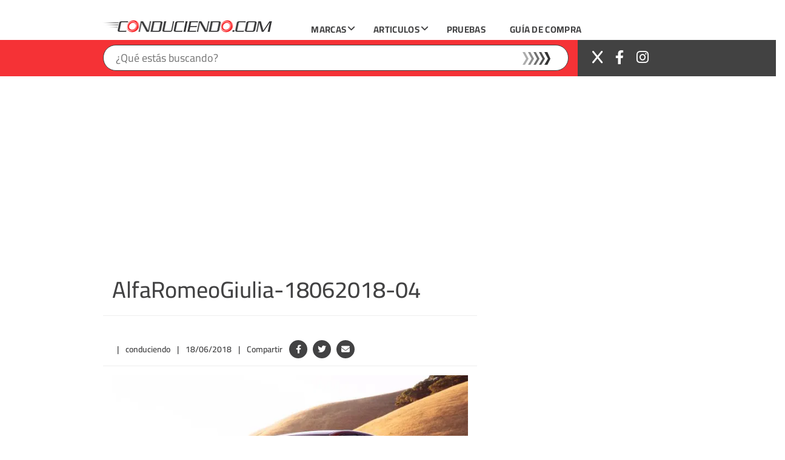

--- FILE ---
content_type: text/html; charset=UTF-8
request_url: https://conduciendo.com/alfaromeo-giulia-y-stelvio/alfaromeogiulia-18062018-04/
body_size: 33745
content:
<!DOCTYPE html>
<html lang="es">
    <head>
        <meta charset="UTF-8">
        <meta name="viewport" content="width=device-width, initial-scale=1">
        <meta name="author" content="OWL Studio Dise&ntilde;o web y Marketing digital">
        <link rel="profile" href="https://gmpg.org/xfn/11">
        <link rel="pingback" href="https://conduciendo.com/xmlrpc.php">
        <link rel="shortcut icon" href="https://e9iwhqzsmh4.exactdn.com/wp-content/themes/conduciendo/favicon.ico" type="image/x-icon">
        <link rel="icon" href="https://e9iwhqzsmh4.exactdn.com/wp-content/themes/conduciendo/favicon.ico" type="image/x-icon">
		<link href="https://cdnjs.cloudflare.com/ajax/libs/font-awesome/6.5.1/css/all.min.css" rel="stylesheet">
        <meta name="msapplication-TileImage" content="https://e9iwhqzsmh4.exactdn.com/wp-content/themes/conduciendo/img/apple-touch-icon-144x144-precomposed.png">
        <meta name="msapplication-TileColor" content="#000">
        <meta name='robots' content='index, follow, max-image-preview:large, max-snippet:-1, max-video-preview:-1' />
	<style>img:is([sizes="auto" i], [sizes^="auto," i]) { contain-intrinsic-size: 3000px 1500px }</style>
	
	<!-- This site is optimized with the Yoast SEO Premium plugin v23.4 (Yoast SEO v24.3) - https://yoast.com/wordpress/plugins/seo/ -->
	<title>AlfaRomeoGiulia-18062018-04 - Conduciendo.com</title>
<link rel='preconnect' href='//zcsub-cmpzourl.maillist-manage.com' />
<link rel='preconnect' href='//pagead2.googlesyndication.com' />
<link rel='preconnect' href='//cdnjs.cloudflare.com' />
<link rel='dns-prefetch' href='//zcsub-cmpzourl.maillist-manage.com' />
<link rel='dns-prefetch' href='//pagead2.googlesyndication.com' />
<link rel='dns-prefetch' href='//cdnjs.cloudflare.com' />

	<link rel="canonical" href="https://conduciendo.com/alfaromeo-giulia-y-stelvio/alfaromeogiulia-18062018-04/" />
	<meta property="og:locale" content="es_ES" />
	<meta property="og:type" content="article" />
	<meta property="og:title" content="AlfaRomeoGiulia-18062018-04 - Conduciendo.com" />
	<meta property="og:url" content="https://conduciendo.com/alfaromeo-giulia-y-stelvio/alfaromeogiulia-18062018-04/" />
	<meta property="og:site_name" content="Conduciendo.com" />
	<meta property="article:publisher" content="https://www.facebook.com/conduciendo/" />
	<meta property="article:modified_time" content="2018-06-18T13:29:57+00:00" />
	<meta property="og:image" content="https://conduciendo.com/alfaromeo-giulia-y-stelvio/alfaromeogiulia-18062018-04" />
	<meta property="og:image:width" content="1300" />
	<meta property="og:image:height" content="860" />
	<meta property="og:image:type" content="image/jpeg" />
	<meta name="twitter:card" content="summary_large_image" />
	<meta name="twitter:site" content="@conduciendocom" />
	<script type="application/ld+json" class="yoast-schema-graph">{"@context":"https://schema.org","@graph":[{"@type":"WebPage","@id":"https://conduciendo.com/alfaromeo-giulia-y-stelvio/alfaromeogiulia-18062018-04/","url":"https://conduciendo.com/alfaromeo-giulia-y-stelvio/alfaromeogiulia-18062018-04/","name":"AlfaRomeoGiulia-18062018-04 - Conduciendo.com","isPartOf":{"@id":"https://conduciendo.com/#website"},"primaryImageOfPage":{"@id":"https://conduciendo.com/alfaromeo-giulia-y-stelvio/alfaromeogiulia-18062018-04/#primaryimage"},"image":{"@id":"https://conduciendo.com/alfaromeo-giulia-y-stelvio/alfaromeogiulia-18062018-04/#primaryimage"},"thumbnailUrl":"https://e9iwhqzsmh4.exactdn.com/wp-content/uploads/2018/06/AlfaRomeoGiulia-18062018-04.jpg?strip=all&lossy=1&ssl=1","datePublished":"2018-06-18T13:29:18+00:00","dateModified":"2018-06-18T13:29:57+00:00","breadcrumb":{"@id":"https://conduciendo.com/alfaromeo-giulia-y-stelvio/alfaromeogiulia-18062018-04/#breadcrumb"},"inLanguage":"es","potentialAction":[{"@type":"ReadAction","target":["https://conduciendo.com/alfaromeo-giulia-y-stelvio/alfaromeogiulia-18062018-04/"]}]},{"@type":"ImageObject","inLanguage":"es","@id":"https://conduciendo.com/alfaromeo-giulia-y-stelvio/alfaromeogiulia-18062018-04/#primaryimage","url":"https://e9iwhqzsmh4.exactdn.com/wp-content/uploads/2018/06/AlfaRomeoGiulia-18062018-04.jpg?strip=all&lossy=1&ssl=1","contentUrl":"https://e9iwhqzsmh4.exactdn.com/wp-content/uploads/2018/06/AlfaRomeoGiulia-18062018-04.jpg?strip=all&lossy=1&ssl=1"},{"@type":"BreadcrumbList","@id":"https://conduciendo.com/alfaromeo-giulia-y-stelvio/alfaromeogiulia-18062018-04/#breadcrumb","itemListElement":[{"@type":"ListItem","position":1,"name":"Portada","item":"https://conduciendo.com/"},{"@type":"ListItem","position":2,"name":"Alfa Romeo inicia la preventa para los Giulia y Stelvio","item":"https://conduciendo.com/alfaromeo-giulia-y-stelvio/"},{"@type":"ListItem","position":3,"name":"AlfaRomeoGiulia-18062018-04"}]},{"@type":"WebSite","@id":"https://conduciendo.com/#website","url":"https://conduciendo.com/","name":"Conduciendo.com","description":"Magazine de Autos","potentialAction":[{"@type":"SearchAction","target":{"@type":"EntryPoint","urlTemplate":"https://conduciendo.com/?s={search_term_string}"},"query-input":{"@type":"PropertyValueSpecification","valueRequired":true,"valueName":"search_term_string"}}],"inLanguage":"es"}]}</script>
	<!-- / Yoast SEO Premium plugin. -->


<link rel='dns-prefetch' href='//e9iwhqzsmh4.exactdn.com' />
<link rel='preconnect' href='//e9iwhqzsmh4.exactdn.com' />
<link rel='preconnect' href='//e9iwhqzsmh4.exactdn.com' crossorigin />
<link rel="alternate" type="application/rss+xml" title="Conduciendo.com &raquo; Feed" href="https://conduciendo.com/feed/" />
<link rel="alternate" type="application/rss+xml" title="Conduciendo.com &raquo; Feed de los comentarios" href="https://conduciendo.com/comments/feed/" />
<link rel="alternate" type="application/rss+xml" title="Conduciendo.com &raquo; Comentario AlfaRomeoGiulia-18062018-04 del feed" href="https://conduciendo.com/alfaromeo-giulia-y-stelvio/alfaromeogiulia-18062018-04/feed/" />
<script type="text/javascript">
/* <![CDATA[ */
window._wpemojiSettings = {"baseUrl":"https:\/\/s.w.org\/images\/core\/emoji\/16.0.1\/72x72\/","ext":".png","svgUrl":"https:\/\/s.w.org\/images\/core\/emoji\/16.0.1\/svg\/","svgExt":".svg","source":{"concatemoji":"https:\/\/e9iwhqzsmh4.exactdn.com\/wp-includes\/js\/wp-emoji-release.min.js?ver=6.8.3"}};
/*! This file is auto-generated */
!function(s,n){var o,i,e;function c(e){try{var t={supportTests:e,timestamp:(new Date).valueOf()};sessionStorage.setItem(o,JSON.stringify(t))}catch(e){}}function p(e,t,n){e.clearRect(0,0,e.canvas.width,e.canvas.height),e.fillText(t,0,0);var t=new Uint32Array(e.getImageData(0,0,e.canvas.width,e.canvas.height).data),a=(e.clearRect(0,0,e.canvas.width,e.canvas.height),e.fillText(n,0,0),new Uint32Array(e.getImageData(0,0,e.canvas.width,e.canvas.height).data));return t.every(function(e,t){return e===a[t]})}function u(e,t){e.clearRect(0,0,e.canvas.width,e.canvas.height),e.fillText(t,0,0);for(var n=e.getImageData(16,16,1,1),a=0;a<n.data.length;a++)if(0!==n.data[a])return!1;return!0}function f(e,t,n,a){switch(t){case"flag":return n(e,"\ud83c\udff3\ufe0f\u200d\u26a7\ufe0f","\ud83c\udff3\ufe0f\u200b\u26a7\ufe0f")?!1:!n(e,"\ud83c\udde8\ud83c\uddf6","\ud83c\udde8\u200b\ud83c\uddf6")&&!n(e,"\ud83c\udff4\udb40\udc67\udb40\udc62\udb40\udc65\udb40\udc6e\udb40\udc67\udb40\udc7f","\ud83c\udff4\u200b\udb40\udc67\u200b\udb40\udc62\u200b\udb40\udc65\u200b\udb40\udc6e\u200b\udb40\udc67\u200b\udb40\udc7f");case"emoji":return!a(e,"\ud83e\udedf")}return!1}function g(e,t,n,a){var r="undefined"!=typeof WorkerGlobalScope&&self instanceof WorkerGlobalScope?new OffscreenCanvas(300,150):s.createElement("canvas"),o=r.getContext("2d",{willReadFrequently:!0}),i=(o.textBaseline="top",o.font="600 32px Arial",{});return e.forEach(function(e){i[e]=t(o,e,n,a)}),i}function t(e){var t=s.createElement("script");t.src=e,t.defer=!0,s.head.appendChild(t)}"undefined"!=typeof Promise&&(o="wpEmojiSettingsSupports",i=["flag","emoji"],n.supports={everything:!0,everythingExceptFlag:!0},e=new Promise(function(e){s.addEventListener("DOMContentLoaded",e,{once:!0})}),new Promise(function(t){var n=function(){try{var e=JSON.parse(sessionStorage.getItem(o));if("object"==typeof e&&"number"==typeof e.timestamp&&(new Date).valueOf()<e.timestamp+604800&&"object"==typeof e.supportTests)return e.supportTests}catch(e){}return null}();if(!n){if("undefined"!=typeof Worker&&"undefined"!=typeof OffscreenCanvas&&"undefined"!=typeof URL&&URL.createObjectURL&&"undefined"!=typeof Blob)try{var e="postMessage("+g.toString()+"("+[JSON.stringify(i),f.toString(),p.toString(),u.toString()].join(",")+"));",a=new Blob([e],{type:"text/javascript"}),r=new Worker(URL.createObjectURL(a),{name:"wpTestEmojiSupports"});return void(r.onmessage=function(e){c(n=e.data),r.terminate(),t(n)})}catch(e){}c(n=g(i,f,p,u))}t(n)}).then(function(e){for(var t in e)n.supports[t]=e[t],n.supports.everything=n.supports.everything&&n.supports[t],"flag"!==t&&(n.supports.everythingExceptFlag=n.supports.everythingExceptFlag&&n.supports[t]);n.supports.everythingExceptFlag=n.supports.everythingExceptFlag&&!n.supports.flag,n.DOMReady=!1,n.readyCallback=function(){n.DOMReady=!0}}).then(function(){return e}).then(function(){var e;n.supports.everything||(n.readyCallback(),(e=n.source||{}).concatemoji?t(e.concatemoji):e.wpemoji&&e.twemoji&&(t(e.twemoji),t(e.wpemoji)))}))}((window,document),window._wpemojiSettings);
/* ]]> */
</script>
<style id='wp-emoji-styles-inline-css' type='text/css'>

	img.wp-smiley, img.emoji {
		display: inline !important;
		border: none !important;
		box-shadow: none !important;
		height: 1em !important;
		width: 1em !important;
		margin: 0 0.07em !important;
		vertical-align: -0.1em !important;
		background: none !important;
		padding: 0 !important;
	}
</style>
<link rel='preload' as='style' data-id='wp-block-library-css' href='https://e9iwhqzsmh4.exactdn.com/wp-includes/css/dist/block-library/style.min.css?ver=6.8.3' type='text/css' media='all' />
<link rel='stylesheet' id='wp-block-library-css' href='https://e9iwhqzsmh4.exactdn.com/wp-includes/css/dist/block-library/style.min.css?ver=6.8.3' type='text/css' media='print' data-swis='loading' onload='this.media="all";this.dataset.swis="loaded"' />
<noscript><link rel='stylesheet' id='wp-block-library-css' href='https://e9iwhqzsmh4.exactdn.com/wp-includes/css/dist/block-library/style.min.css?ver=6.8.3' type='text/css' media='all' /></noscript>
<style id='classic-theme-styles-inline-css' type='text/css'>
/*! This file is auto-generated */
.wp-block-button__link{color:#fff;background-color:#32373c;border-radius:9999px;box-shadow:none;text-decoration:none;padding:calc(.667em + 2px) calc(1.333em + 2px);font-size:1.125em}.wp-block-file__button{background:#32373c;color:#fff;text-decoration:none}
</style>
<link rel='stylesheet' id='activecampaign-form-block-css' href='https://e9iwhqzsmh4.exactdn.com/wp-content/plugins/activecampaign-subscription-forms/activecampaign-form-block/build/style-index.css?ver=1712409201' type='text/css' media='print' data-swis='loading' onload='this.media="all";this.dataset.swis="loaded"' />
<noscript><link rel='stylesheet' id='activecampaign-form-block-css' href='https://e9iwhqzsmh4.exactdn.com/wp-content/plugins/activecampaign-subscription-forms/activecampaign-form-block/build/style-index.css?ver=1712409201' type='text/css' media='all' /></noscript>
<style id='global-styles-inline-css' type='text/css'>
:root{--wp--preset--aspect-ratio--square: 1;--wp--preset--aspect-ratio--4-3: 4/3;--wp--preset--aspect-ratio--3-4: 3/4;--wp--preset--aspect-ratio--3-2: 3/2;--wp--preset--aspect-ratio--2-3: 2/3;--wp--preset--aspect-ratio--16-9: 16/9;--wp--preset--aspect-ratio--9-16: 9/16;--wp--preset--color--black: #000000;--wp--preset--color--cyan-bluish-gray: #abb8c3;--wp--preset--color--white: #ffffff;--wp--preset--color--pale-pink: #f78da7;--wp--preset--color--vivid-red: #cf2e2e;--wp--preset--color--luminous-vivid-orange: #ff6900;--wp--preset--color--luminous-vivid-amber: #fcb900;--wp--preset--color--light-green-cyan: #7bdcb5;--wp--preset--color--vivid-green-cyan: #00d084;--wp--preset--color--pale-cyan-blue: #8ed1fc;--wp--preset--color--vivid-cyan-blue: #0693e3;--wp--preset--color--vivid-purple: #9b51e0;--wp--preset--gradient--vivid-cyan-blue-to-vivid-purple: linear-gradient(135deg,rgba(6,147,227,1) 0%,rgb(155,81,224) 100%);--wp--preset--gradient--light-green-cyan-to-vivid-green-cyan: linear-gradient(135deg,rgb(122,220,180) 0%,rgb(0,208,130) 100%);--wp--preset--gradient--luminous-vivid-amber-to-luminous-vivid-orange: linear-gradient(135deg,rgba(252,185,0,1) 0%,rgba(255,105,0,1) 100%);--wp--preset--gradient--luminous-vivid-orange-to-vivid-red: linear-gradient(135deg,rgba(255,105,0,1) 0%,rgb(207,46,46) 100%);--wp--preset--gradient--very-light-gray-to-cyan-bluish-gray: linear-gradient(135deg,rgb(238,238,238) 0%,rgb(169,184,195) 100%);--wp--preset--gradient--cool-to-warm-spectrum: linear-gradient(135deg,rgb(74,234,220) 0%,rgb(151,120,209) 20%,rgb(207,42,186) 40%,rgb(238,44,130) 60%,rgb(251,105,98) 80%,rgb(254,248,76) 100%);--wp--preset--gradient--blush-light-purple: linear-gradient(135deg,rgb(255,206,236) 0%,rgb(152,150,240) 100%);--wp--preset--gradient--blush-bordeaux: linear-gradient(135deg,rgb(254,205,165) 0%,rgb(254,45,45) 50%,rgb(107,0,62) 100%);--wp--preset--gradient--luminous-dusk: linear-gradient(135deg,rgb(255,203,112) 0%,rgb(199,81,192) 50%,rgb(65,88,208) 100%);--wp--preset--gradient--pale-ocean: linear-gradient(135deg,rgb(255,245,203) 0%,rgb(182,227,212) 50%,rgb(51,167,181) 100%);--wp--preset--gradient--electric-grass: linear-gradient(135deg,rgb(202,248,128) 0%,rgb(113,206,126) 100%);--wp--preset--gradient--midnight: linear-gradient(135deg,rgb(2,3,129) 0%,rgb(40,116,252) 100%);--wp--preset--font-size--small: 13px;--wp--preset--font-size--medium: 20px;--wp--preset--font-size--large: 36px;--wp--preset--font-size--x-large: 42px;--wp--preset--spacing--20: 0.44rem;--wp--preset--spacing--30: 0.67rem;--wp--preset--spacing--40: 1rem;--wp--preset--spacing--50: 1.5rem;--wp--preset--spacing--60: 2.25rem;--wp--preset--spacing--70: 3.38rem;--wp--preset--spacing--80: 5.06rem;--wp--preset--shadow--natural: 6px 6px 9px rgba(0, 0, 0, 0.2);--wp--preset--shadow--deep: 12px 12px 50px rgba(0, 0, 0, 0.4);--wp--preset--shadow--sharp: 6px 6px 0px rgba(0, 0, 0, 0.2);--wp--preset--shadow--outlined: 6px 6px 0px -3px rgba(255, 255, 255, 1), 6px 6px rgba(0, 0, 0, 1);--wp--preset--shadow--crisp: 6px 6px 0px rgba(0, 0, 0, 1);}:where(.is-layout-flex){gap: 0.5em;}:where(.is-layout-grid){gap: 0.5em;}body .is-layout-flex{display: flex;}.is-layout-flex{flex-wrap: wrap;align-items: center;}.is-layout-flex > :is(*, div){margin: 0;}body .is-layout-grid{display: grid;}.is-layout-grid > :is(*, div){margin: 0;}:where(.wp-block-columns.is-layout-flex){gap: 2em;}:where(.wp-block-columns.is-layout-grid){gap: 2em;}:where(.wp-block-post-template.is-layout-flex){gap: 1.25em;}:where(.wp-block-post-template.is-layout-grid){gap: 1.25em;}.has-black-color{color: var(--wp--preset--color--black) !important;}.has-cyan-bluish-gray-color{color: var(--wp--preset--color--cyan-bluish-gray) !important;}.has-white-color{color: var(--wp--preset--color--white) !important;}.has-pale-pink-color{color: var(--wp--preset--color--pale-pink) !important;}.has-vivid-red-color{color: var(--wp--preset--color--vivid-red) !important;}.has-luminous-vivid-orange-color{color: var(--wp--preset--color--luminous-vivid-orange) !important;}.has-luminous-vivid-amber-color{color: var(--wp--preset--color--luminous-vivid-amber) !important;}.has-light-green-cyan-color{color: var(--wp--preset--color--light-green-cyan) !important;}.has-vivid-green-cyan-color{color: var(--wp--preset--color--vivid-green-cyan) !important;}.has-pale-cyan-blue-color{color: var(--wp--preset--color--pale-cyan-blue) !important;}.has-vivid-cyan-blue-color{color: var(--wp--preset--color--vivid-cyan-blue) !important;}.has-vivid-purple-color{color: var(--wp--preset--color--vivid-purple) !important;}.has-black-background-color{background-color: var(--wp--preset--color--black) !important;}.has-cyan-bluish-gray-background-color{background-color: var(--wp--preset--color--cyan-bluish-gray) !important;}.has-white-background-color{background-color: var(--wp--preset--color--white) !important;}.has-pale-pink-background-color{background-color: var(--wp--preset--color--pale-pink) !important;}.has-vivid-red-background-color{background-color: var(--wp--preset--color--vivid-red) !important;}.has-luminous-vivid-orange-background-color{background-color: var(--wp--preset--color--luminous-vivid-orange) !important;}.has-luminous-vivid-amber-background-color{background-color: var(--wp--preset--color--luminous-vivid-amber) !important;}.has-light-green-cyan-background-color{background-color: var(--wp--preset--color--light-green-cyan) !important;}.has-vivid-green-cyan-background-color{background-color: var(--wp--preset--color--vivid-green-cyan) !important;}.has-pale-cyan-blue-background-color{background-color: var(--wp--preset--color--pale-cyan-blue) !important;}.has-vivid-cyan-blue-background-color{background-color: var(--wp--preset--color--vivid-cyan-blue) !important;}.has-vivid-purple-background-color{background-color: var(--wp--preset--color--vivid-purple) !important;}.has-black-border-color{border-color: var(--wp--preset--color--black) !important;}.has-cyan-bluish-gray-border-color{border-color: var(--wp--preset--color--cyan-bluish-gray) !important;}.has-white-border-color{border-color: var(--wp--preset--color--white) !important;}.has-pale-pink-border-color{border-color: var(--wp--preset--color--pale-pink) !important;}.has-vivid-red-border-color{border-color: var(--wp--preset--color--vivid-red) !important;}.has-luminous-vivid-orange-border-color{border-color: var(--wp--preset--color--luminous-vivid-orange) !important;}.has-luminous-vivid-amber-border-color{border-color: var(--wp--preset--color--luminous-vivid-amber) !important;}.has-light-green-cyan-border-color{border-color: var(--wp--preset--color--light-green-cyan) !important;}.has-vivid-green-cyan-border-color{border-color: var(--wp--preset--color--vivid-green-cyan) !important;}.has-pale-cyan-blue-border-color{border-color: var(--wp--preset--color--pale-cyan-blue) !important;}.has-vivid-cyan-blue-border-color{border-color: var(--wp--preset--color--vivid-cyan-blue) !important;}.has-vivid-purple-border-color{border-color: var(--wp--preset--color--vivid-purple) !important;}.has-vivid-cyan-blue-to-vivid-purple-gradient-background{background: var(--wp--preset--gradient--vivid-cyan-blue-to-vivid-purple) !important;}.has-light-green-cyan-to-vivid-green-cyan-gradient-background{background: var(--wp--preset--gradient--light-green-cyan-to-vivid-green-cyan) !important;}.has-luminous-vivid-amber-to-luminous-vivid-orange-gradient-background{background: var(--wp--preset--gradient--luminous-vivid-amber-to-luminous-vivid-orange) !important;}.has-luminous-vivid-orange-to-vivid-red-gradient-background{background: var(--wp--preset--gradient--luminous-vivid-orange-to-vivid-red) !important;}.has-very-light-gray-to-cyan-bluish-gray-gradient-background{background: var(--wp--preset--gradient--very-light-gray-to-cyan-bluish-gray) !important;}.has-cool-to-warm-spectrum-gradient-background{background: var(--wp--preset--gradient--cool-to-warm-spectrum) !important;}.has-blush-light-purple-gradient-background{background: var(--wp--preset--gradient--blush-light-purple) !important;}.has-blush-bordeaux-gradient-background{background: var(--wp--preset--gradient--blush-bordeaux) !important;}.has-luminous-dusk-gradient-background{background: var(--wp--preset--gradient--luminous-dusk) !important;}.has-pale-ocean-gradient-background{background: var(--wp--preset--gradient--pale-ocean) !important;}.has-electric-grass-gradient-background{background: var(--wp--preset--gradient--electric-grass) !important;}.has-midnight-gradient-background{background: var(--wp--preset--gradient--midnight) !important;}.has-small-font-size{font-size: var(--wp--preset--font-size--small) !important;}.has-medium-font-size{font-size: var(--wp--preset--font-size--medium) !important;}.has-large-font-size{font-size: var(--wp--preset--font-size--large) !important;}.has-x-large-font-size{font-size: var(--wp--preset--font-size--x-large) !important;}
:where(.wp-block-post-template.is-layout-flex){gap: 1.25em;}:where(.wp-block-post-template.is-layout-grid){gap: 1.25em;}
:where(.wp-block-columns.is-layout-flex){gap: 2em;}:where(.wp-block-columns.is-layout-grid){gap: 2em;}
:root :where(.wp-block-pullquote){font-size: 1.5em;line-height: 1.6;}
</style>
<link rel='stylesheet' id='contact-form-7-css' href='https://e9iwhqzsmh4.exactdn.com/wp-content/plugins/contact-form-7/includes/css/styles.css?ver=6.0' type='text/css' media='print' data-swis='loading' onload='this.media="all";this.dataset.swis="loaded"' />
<noscript><link rel='stylesheet' id='contact-form-7-css' href='https://e9iwhqzsmh4.exactdn.com/wp-content/plugins/contact-form-7/includes/css/styles.css?ver=6.0' type='text/css' media='all' /></noscript>
<link rel='stylesheet' id='styles-css' href='https://e9iwhqzsmh4.exactdn.com/wp-content/themes/conduciendo/css/main.css?m=1727112468' type='text/css' media='all' />
<link rel='stylesheet' id='styles2-css' href='https://e9iwhqzsmh4.exactdn.com/wp-content/themes/conduciendo/css/new.css?m=1727112468' type='text/css' media='all' />
<link rel='preload' as='style' data-id='elementor-frontend-css' href='https://e9iwhqzsmh4.exactdn.com/wp-content/plugins/elementor/assets/css/frontend.min.css?ver=3.27.2' type='text/css' media='all' />
<link rel='stylesheet' id='elementor-frontend-css' href='https://e9iwhqzsmh4.exactdn.com/wp-content/plugins/elementor/assets/css/frontend.min.css?ver=3.27.2' type='text/css' media='print' data-swis='loading' onload='this.media="all";this.dataset.swis="loaded"' />
<noscript><link rel='stylesheet' id='elementor-frontend-css' href='https://e9iwhqzsmh4.exactdn.com/wp-content/plugins/elementor/assets/css/frontend.min.css?ver=3.27.2' type='text/css' media='all' /></noscript>
<link rel='preload' as='style' data-id='widget-heading-css' href='https://e9iwhqzsmh4.exactdn.com/wp-content/plugins/elementor/assets/css/widget-heading.min.css?ver=3.27.2' type='text/css' media='all' />
<link rel='stylesheet' id='widget-heading-css' href='https://e9iwhqzsmh4.exactdn.com/wp-content/plugins/elementor/assets/css/widget-heading.min.css?ver=3.27.2' type='text/css' media='print' data-swis='loading' onload='this.media="all";this.dataset.swis="loaded"' />
<noscript><link rel='stylesheet' id='widget-heading-css' href='https://e9iwhqzsmh4.exactdn.com/wp-content/plugins/elementor/assets/css/widget-heading.min.css?ver=3.27.2' type='text/css' media='all' /></noscript>
<link rel='preload' as='style' data-id='e-sticky-css' href='https://e9iwhqzsmh4.exactdn.com/wp-content/plugins/elementor-pro/assets/css/modules/sticky.min.css?ver=3.27.1' type='text/css' media='all' />
<link rel='stylesheet' id='e-sticky-css' href='https://e9iwhqzsmh4.exactdn.com/wp-content/plugins/elementor-pro/assets/css/modules/sticky.min.css?ver=3.27.1' type='text/css' media='print' data-swis='loading' onload='this.media="all";this.dataset.swis="loaded"' />
<noscript><link rel='stylesheet' id='e-sticky-css' href='https://e9iwhqzsmh4.exactdn.com/wp-content/plugins/elementor-pro/assets/css/modules/sticky.min.css?ver=3.27.1' type='text/css' media='all' /></noscript>
<link rel='stylesheet' id='e-animation-fadeIn-css' href='https://e9iwhqzsmh4.exactdn.com/wp-content/plugins/elementor/assets/lib/animations/styles/fadeIn.min.css?ver=3.27.2' type='text/css' media='print' data-swis='loading' onload='this.media="all";this.dataset.swis="loaded"' />
<noscript><link rel='stylesheet' id='e-animation-fadeIn-css' href='https://e9iwhqzsmh4.exactdn.com/wp-content/plugins/elementor/assets/lib/animations/styles/fadeIn.min.css?ver=3.27.2' type='text/css' media='all' /></noscript>
<link rel='stylesheet' id='e-animation-slideInUp-css' href='https://e9iwhqzsmh4.exactdn.com/wp-content/plugins/elementor/assets/lib/animations/styles/slideInUp.min.css?ver=3.27.2' type='text/css' media='print' data-swis='loading' onload='this.media="all";this.dataset.swis="loaded"' />
<noscript><link rel='stylesheet' id='e-animation-slideInUp-css' href='https://e9iwhqzsmh4.exactdn.com/wp-content/plugins/elementor/assets/lib/animations/styles/slideInUp.min.css?ver=3.27.2' type='text/css' media='all' /></noscript>
<link rel='preload' as='style' data-id='e-popup-css' href='https://e9iwhqzsmh4.exactdn.com/wp-content/plugins/elementor-pro/assets/css/conditionals/popup.min.css?ver=3.27.1' type='text/css' media='all' />
<link rel='stylesheet' id='e-popup-css' href='https://e9iwhqzsmh4.exactdn.com/wp-content/plugins/elementor-pro/assets/css/conditionals/popup.min.css?ver=3.27.1' type='text/css' media='print' data-swis='loading' onload='this.media="all";this.dataset.swis="loaded"' />
<noscript><link rel='stylesheet' id='e-popup-css' href='https://e9iwhqzsmh4.exactdn.com/wp-content/plugins/elementor-pro/assets/css/conditionals/popup.min.css?ver=3.27.1' type='text/css' media='all' /></noscript>
<link rel='stylesheet' id='elementor-icons-css' href='https://e9iwhqzsmh4.exactdn.com/wp-content/plugins/elementor/assets/lib/eicons/css/elementor-icons.min.css?ver=5.35.0' type='text/css' media='print' data-swis='loading' onload='this.media="all";this.dataset.swis="loaded"' />
<noscript><link rel='stylesheet' id='elementor-icons-css' href='https://e9iwhqzsmh4.exactdn.com/wp-content/plugins/elementor/assets/lib/eicons/css/elementor-icons.min.css?ver=5.35.0' type='text/css' media='all' /></noscript>
<link rel='preload' as='style' data-id='elementor-post-91508-css' href='https://e9iwhqzsmh4.exactdn.com/wp-content/uploads/elementor/css/post-91508.css?ver=1755116032' type='text/css' media='all' />
<link rel='stylesheet' id='elementor-post-91508-css' href='https://e9iwhqzsmh4.exactdn.com/wp-content/uploads/elementor/css/post-91508.css?ver=1755116032' type='text/css' media='print' data-swis='loading' onload='this.media="all";this.dataset.swis="loaded"' />
<noscript><link rel='stylesheet' id='elementor-post-91508-css' href='https://e9iwhqzsmh4.exactdn.com/wp-content/uploads/elementor/css/post-91508.css?ver=1755116032' type='text/css' media='all' /></noscript>
<link rel='stylesheet' id='font-awesome-css' href='https://e9iwhqzsmh4.exactdn.com/wp-content/plugins/elementor/assets/lib/font-awesome/css/font-awesome.min.css?ver=4.7.0' type='text/css' media='print' data-swis='loading' onload='this.media="all";this.dataset.swis="loaded"' />
<noscript><link rel='stylesheet' id='font-awesome-css' href='https://e9iwhqzsmh4.exactdn.com/wp-content/plugins/elementor/assets/lib/font-awesome/css/font-awesome.min.css?ver=4.7.0' type='text/css' media='all' /></noscript>
<link rel='preload' as='style' data-id='elementor-post-83244-css' href='https://e9iwhqzsmh4.exactdn.com/wp-content/uploads/elementor/css/post-83244.css?ver=1755116032' type='text/css' media='all' />
<link rel='stylesheet' id='elementor-post-83244-css' href='https://e9iwhqzsmh4.exactdn.com/wp-content/uploads/elementor/css/post-83244.css?ver=1755116032' type='text/css' media='print' data-swis='loading' onload='this.media="all";this.dataset.swis="loaded"' />
<noscript><link rel='stylesheet' id='elementor-post-83244-css' href='https://e9iwhqzsmh4.exactdn.com/wp-content/uploads/elementor/css/post-83244.css?ver=1755116032' type='text/css' media='all' /></noscript>
<link rel='stylesheet' id='ubermenu-css' href='https://e9iwhqzsmh4.exactdn.com/wp-content/plugins/ubermenu/pro/assets/css/ubermenu.min.css?ver=3.8.5' type='text/css' media='all' />
<link rel='stylesheet' id='ubermenu-trans-black-hov-css' href='https://e9iwhqzsmh4.exactdn.com/wp-content/plugins/ubermenu/pro/assets/css/skins/trans_black_hover.css?m=1725491917' type='text/css' media='print' data-swis='loading' onload='this.media="all";this.dataset.swis="loaded"' />
<noscript><link rel='stylesheet' id='ubermenu-trans-black-hov-css' href='https://e9iwhqzsmh4.exactdn.com/wp-content/plugins/ubermenu/pro/assets/css/skins/trans_black_hover.css?m=1725491917' type='text/css' media='all' /></noscript>
<link rel='stylesheet' id='ubermenu-font-awesome-all-css' href='https://e9iwhqzsmh4.exactdn.com/wp-content/plugins/ubermenu/assets/fontawesome/css/all.min.css?m=1728339738' type='text/css' media='print' data-swis='loading' onload='this.media="all";this.dataset.swis="loaded"' />
<noscript><link rel='stylesheet' id='ubermenu-font-awesome-all-css' href='https://e9iwhqzsmh4.exactdn.com/wp-content/plugins/ubermenu/assets/fontawesome/css/all.min.css?m=1728339738' type='text/css' media='all' /></noscript>
<link rel="preconnect" href="https://fonts.gstatic.com/" crossorigin><script type="text/javascript" src="https://e9iwhqzsmh4.exactdn.com/wp-includes/js/jquery/jquery.min.js?ver=3.7.1" id="jquery-core-js" defer></script>
<script type="text/javascript" src="https://e9iwhqzsmh4.exactdn.com/wp-includes/js/jquery/jquery-migrate.min.js?ver=3.4.1" id="jquery-migrate-js" defer></script>
<link rel="https://api.w.org/" href="https://conduciendo.com/wp-json/" /><link rel="alternate" title="JSON" type="application/json" href="https://conduciendo.com/wp-json/wp/v2/media/75199" /><link rel="EditURI" type="application/rsd+xml" title="RSD" href="https://conduciendo.com/xmlrpc.php?rsd" />
<link rel='shortlink' href='https://conduciendo.com/?p=75199' />
<link rel="alternate" title="oEmbed (JSON)" type="application/json+oembed" href="https://conduciendo.com/wp-json/oembed/1.0/embed?url=https%3A%2F%2Fconduciendo.com%2Falfaromeo-giulia-y-stelvio%2Falfaromeogiulia-18062018-04%2F" />
<link rel="alternate" title="oEmbed (XML)" type="text/xml+oembed" href="https://conduciendo.com/wp-json/oembed/1.0/embed?url=https%3A%2F%2Fconduciendo.com%2Falfaromeo-giulia-y-stelvio%2Falfaromeogiulia-18062018-04%2F&#038;format=xml" />
<style id="ubermenu-custom-generated-css">
/** Font Awesome 4 Compatibility **/
.fa{font-style:normal;font-variant:normal;font-weight:normal;font-family:FontAwesome;}

/** UberMenu Custom Menu Styles (Customizer) **/
/* main */
 .ubermenu-main .ubermenu-item-level-0 > .ubermenu-target { font-size:16px; text-transform:uppercase; color:#424243; padding-top:11px; padding-bottom:11px; }
 .ubermenu-main .ubermenu-nav .ubermenu-item.ubermenu-item-level-0 > .ubermenu-target { font-weight:bold; }
 .ubermenu.ubermenu-main .ubermenu-item-level-0:hover > .ubermenu-target, .ubermenu-main .ubermenu-item-level-0.ubermenu-active > .ubermenu-target { color:#ffffff; background:#424243; }
 .ubermenu-main .ubermenu-item-level-0.ubermenu-current-menu-item > .ubermenu-target, .ubermenu-main .ubermenu-item-level-0.ubermenu-current-menu-parent > .ubermenu-target, .ubermenu-main .ubermenu-item-level-0.ubermenu-current-menu-ancestor > .ubermenu-target { color:#424243; }
 .ubermenu-main .ubermenu-item.ubermenu-item-level-0 > .ubermenu-highlight { color:#ffffff; background:#424243; }
 .ubermenu-main .ubermenu-submenu.ubermenu-submenu-drop { background-color:#424243; border:1px solid #424243; }
 .ubermenu-main .ubermenu-nav .ubermenu-submenu .ubermenu-item-header > .ubermenu-target { font-weight:normal; }



/** UberMenu Custom Tweaks (General Settings) **/
.ubermenu-main .ubermenu-item-level-0 > .ubermenu-target {
    letter-spacing: 0.02em;
}

ul.ubermenu-nav > li.ubermenu-item > a.ubermenu-target {
    padding-bottom: 8px!important;
}

.ubermenu-icon {
    font-size: 16px!important;
}

#menu-item-356 .ubermenu-target,
#menu-item-70071 .ubermenu-target,
#menu-item-70076 .ubermenu-target,
#menu-item-70058 .ubermenu-target,
#menu-item-70066 .ubermenu-target {
    padding-left: 12px;
    padding-right: 12px;
    margin-left: 12px;
}

#menu-item-357 .ubermenu-content-block,
#menu-item-70072 .ubermenu-content-block,
#menu-item-70077 .ubermenu-content-block,
#menu-item-70065 .ubermenu-content-block,
#menu-item-70067 .ubermenu-content-block {
    border-top: 3px solid #424243;
    padding: 0;
}


.ubermenu .ubermenu-colgroup .ubermenu-column, .ubermenu .ubermenu-custom-content-padded, .ubermenu .ubermenu-nonlink, .ubermenu .ubermenu-retractor, .ubermenu .ubermenu-submenu-padded, .ubermenu .ubermenu-submenu-type-stack>.ubermenu-item-normal>.ubermenu-target, .ubermenu .ubermenu-target, .ubermenu .ubermenu-widget, .ubermenu-responsive-toggle {
    padding: 10px 20px;
}

/** UberMenu Custom Tweaks - Desktop **/
@media screen and (min-width:960px){
ul.ubermenu-submenu-type-tab-content-panel {
	min-height: 60px!important;
}

ul.ubermenu-submenu-id-590,
ul.ubermenu-submenu-id-69834,
ul.ubermenu-submenu-id-69945,
ul.ubermenu-submenu-id-69886,
ul.ubermenu-submenu-id-70008 {
	background: none!important;
    	border: none!important;
    	box-shadow: none!important;
}

ul.ubermenu-submenu-type-tabs-group {
	background-color: #424243!important;
}
}
/* Status: Loaded from Transient */

</style><style id='swis-font-css'>
@font-face{font-family:'Cairo';font-style:normal;font-weight:300;font-display:swap;src:url(https://e9iwhqzsmh4.exactdn.com/easyio-gfont/s/cairo/v28/SLXVc1nY6HkvangtZmpQdkhzfH5lkSscQyyS4J0.woff2) format('woff2');unicode-range:U+0600-06FF,U+0750-077F,U+0870-088E,U+0890-0891,U+0897-08E1,U+08E3-08FF,U+200C-200E,U+2010-2011,U+204F,U+2E41,U+FB50-FDFF,U+FE70-FE74,U+FE76-FEFC,U+102E0-102FB,U+10E60-10E7E,U+10EC2-10EC4,U+10EFC-10EFF,U+1EE00-1EE03,U+1EE05-1EE1F,U+1EE21-1EE22,U+1EE24,U+1EE27,U+1EE29-1EE32,U+1EE34-1EE37,U+1EE39,U+1EE3B,U+1EE42,U+1EE47,U+1EE49,U+1EE4B,U+1EE4D-1EE4F,U+1EE51-1EE52,U+1EE54,U+1EE57,U+1EE59,U+1EE5B,U+1EE5D,U+1EE5F,U+1EE61-1EE62,U+1EE64,U+1EE67-1EE6A,U+1EE6C-1EE72,U+1EE74-1EE77,U+1EE79-1EE7C,U+1EE7E,U+1EE80-1EE89,U+1EE8B-1EE9B,U+1EEA1-1EEA3,U+1EEA5-1EEA9,U+1EEAB-1EEBB,U+1EEF0-1EEF1}@font-face{font-family:'Cairo';font-style:normal;font-weight:300;font-display:swap;src:url(https://e9iwhqzsmh4.exactdn.com/easyio-gfont/s/cairo/v28/SLXVc1nY6HkvangtZmpQdkhzfH5lkSscSCyS4J0.woff2) format('woff2');unicode-range:U+0100-02BA,U+02BD-02C5,U+02C7-02CC,U+02CE-02D7,U+02DD-02FF,U+0304,U+0308,U+0329,U+1D00-1DBF,U+1E00-1E9F,U+1EF2-1EFF,U+2020,U+20A0-20AB,U+20AD-20C0,U+2113,U+2C60-2C7F,U+A720-A7FF}@font-face{font-family:'Cairo';font-style:normal;font-weight:300;font-display:swap;src:url(https://e9iwhqzsmh4.exactdn.com/easyio-gfont/s/cairo/v28/SLXVc1nY6HkvangtZmpQdkhzfH5lkSscRiyS.woff2) format('woff2');unicode-range:U+0000-00FF,U+0131,U+0152-0153,U+02BB-02BC,U+02C6,U+02DA,U+02DC,U+0304,U+0308,U+0329,U+2000-206F,U+20AC,U+2122,U+2191,U+2193,U+2212,U+2215,U+FEFF,U+FFFD}@font-face{font-family:'Cairo';font-style:normal;font-weight:400;font-display:swap;src:url(https://e9iwhqzsmh4.exactdn.com/easyio-gfont/s/cairo/v28/SLXVc1nY6HkvangtZmpQdkhzfH5lkSscQyyS4J0.woff2) format('woff2');unicode-range:U+0600-06FF,U+0750-077F,U+0870-088E,U+0890-0891,U+0897-08E1,U+08E3-08FF,U+200C-200E,U+2010-2011,U+204F,U+2E41,U+FB50-FDFF,U+FE70-FE74,U+FE76-FEFC,U+102E0-102FB,U+10E60-10E7E,U+10EC2-10EC4,U+10EFC-10EFF,U+1EE00-1EE03,U+1EE05-1EE1F,U+1EE21-1EE22,U+1EE24,U+1EE27,U+1EE29-1EE32,U+1EE34-1EE37,U+1EE39,U+1EE3B,U+1EE42,U+1EE47,U+1EE49,U+1EE4B,U+1EE4D-1EE4F,U+1EE51-1EE52,U+1EE54,U+1EE57,U+1EE59,U+1EE5B,U+1EE5D,U+1EE5F,U+1EE61-1EE62,U+1EE64,U+1EE67-1EE6A,U+1EE6C-1EE72,U+1EE74-1EE77,U+1EE79-1EE7C,U+1EE7E,U+1EE80-1EE89,U+1EE8B-1EE9B,U+1EEA1-1EEA3,U+1EEA5-1EEA9,U+1EEAB-1EEBB,U+1EEF0-1EEF1}@font-face{font-family:'Cairo';font-style:normal;font-weight:400;font-display:swap;src:url(https://e9iwhqzsmh4.exactdn.com/easyio-gfont/s/cairo/v28/SLXVc1nY6HkvangtZmpQdkhzfH5lkSscSCyS4J0.woff2) format('woff2');unicode-range:U+0100-02BA,U+02BD-02C5,U+02C7-02CC,U+02CE-02D7,U+02DD-02FF,U+0304,U+0308,U+0329,U+1D00-1DBF,U+1E00-1E9F,U+1EF2-1EFF,U+2020,U+20A0-20AB,U+20AD-20C0,U+2113,U+2C60-2C7F,U+A720-A7FF}@font-face{font-family:'Cairo';font-style:normal;font-weight:400;font-display:swap;src:url(https://e9iwhqzsmh4.exactdn.com/easyio-gfont/s/cairo/v28/SLXVc1nY6HkvangtZmpQdkhzfH5lkSscRiyS.woff2) format('woff2');unicode-range:U+0000-00FF,U+0131,U+0152-0153,U+02BB-02BC,U+02C6,U+02DA,U+02DC,U+0304,U+0308,U+0329,U+2000-206F,U+20AC,U+2122,U+2191,U+2193,U+2212,U+2215,U+FEFF,U+FFFD}@font-face{font-family:'Cairo';font-style:normal;font-weight:600;font-display:swap;src:url(https://e9iwhqzsmh4.exactdn.com/easyio-gfont/s/cairo/v28/SLXVc1nY6HkvangtZmpQdkhzfH5lkSscQyyS4J0.woff2) format('woff2');unicode-range:U+0600-06FF,U+0750-077F,U+0870-088E,U+0890-0891,U+0897-08E1,U+08E3-08FF,U+200C-200E,U+2010-2011,U+204F,U+2E41,U+FB50-FDFF,U+FE70-FE74,U+FE76-FEFC,U+102E0-102FB,U+10E60-10E7E,U+10EC2-10EC4,U+10EFC-10EFF,U+1EE00-1EE03,U+1EE05-1EE1F,U+1EE21-1EE22,U+1EE24,U+1EE27,U+1EE29-1EE32,U+1EE34-1EE37,U+1EE39,U+1EE3B,U+1EE42,U+1EE47,U+1EE49,U+1EE4B,U+1EE4D-1EE4F,U+1EE51-1EE52,U+1EE54,U+1EE57,U+1EE59,U+1EE5B,U+1EE5D,U+1EE5F,U+1EE61-1EE62,U+1EE64,U+1EE67-1EE6A,U+1EE6C-1EE72,U+1EE74-1EE77,U+1EE79-1EE7C,U+1EE7E,U+1EE80-1EE89,U+1EE8B-1EE9B,U+1EEA1-1EEA3,U+1EEA5-1EEA9,U+1EEAB-1EEBB,U+1EEF0-1EEF1}@font-face{font-family:'Cairo';font-style:normal;font-weight:600;font-display:swap;src:url(https://e9iwhqzsmh4.exactdn.com/easyio-gfont/s/cairo/v28/SLXVc1nY6HkvangtZmpQdkhzfH5lkSscSCyS4J0.woff2) format('woff2');unicode-range:U+0100-02BA,U+02BD-02C5,U+02C7-02CC,U+02CE-02D7,U+02DD-02FF,U+0304,U+0308,U+0329,U+1D00-1DBF,U+1E00-1E9F,U+1EF2-1EFF,U+2020,U+20A0-20AB,U+20AD-20C0,U+2113,U+2C60-2C7F,U+A720-A7FF}@font-face{font-family:'Cairo';font-style:normal;font-weight:600;font-display:swap;src:url(https://e9iwhqzsmh4.exactdn.com/easyio-gfont/s/cairo/v28/SLXVc1nY6HkvangtZmpQdkhzfH5lkSscRiyS.woff2) format('woff2');unicode-range:U+0000-00FF,U+0131,U+0152-0153,U+02BB-02BC,U+02C6,U+02DA,U+02DC,U+0304,U+0308,U+0329,U+2000-206F,U+20AC,U+2122,U+2191,U+2193,U+2212,U+2215,U+FEFF,U+FFFD}@font-face{font-family:'Cairo';font-style:normal;font-weight:700;font-display:swap;src:url(https://e9iwhqzsmh4.exactdn.com/easyio-gfont/s/cairo/v28/SLXVc1nY6HkvangtZmpQdkhzfH5lkSscQyyS4J0.woff2) format('woff2');unicode-range:U+0600-06FF,U+0750-077F,U+0870-088E,U+0890-0891,U+0897-08E1,U+08E3-08FF,U+200C-200E,U+2010-2011,U+204F,U+2E41,U+FB50-FDFF,U+FE70-FE74,U+FE76-FEFC,U+102E0-102FB,U+10E60-10E7E,U+10EC2-10EC4,U+10EFC-10EFF,U+1EE00-1EE03,U+1EE05-1EE1F,U+1EE21-1EE22,U+1EE24,U+1EE27,U+1EE29-1EE32,U+1EE34-1EE37,U+1EE39,U+1EE3B,U+1EE42,U+1EE47,U+1EE49,U+1EE4B,U+1EE4D-1EE4F,U+1EE51-1EE52,U+1EE54,U+1EE57,U+1EE59,U+1EE5B,U+1EE5D,U+1EE5F,U+1EE61-1EE62,U+1EE64,U+1EE67-1EE6A,U+1EE6C-1EE72,U+1EE74-1EE77,U+1EE79-1EE7C,U+1EE7E,U+1EE80-1EE89,U+1EE8B-1EE9B,U+1EEA1-1EEA3,U+1EEA5-1EEA9,U+1EEAB-1EEBB,U+1EEF0-1EEF1}@font-face{font-family:'Cairo';font-style:normal;font-weight:700;font-display:swap;src:url(https://e9iwhqzsmh4.exactdn.com/easyio-gfont/s/cairo/v28/SLXVc1nY6HkvangtZmpQdkhzfH5lkSscSCyS4J0.woff2) format('woff2');unicode-range:U+0100-02BA,U+02BD-02C5,U+02C7-02CC,U+02CE-02D7,U+02DD-02FF,U+0304,U+0308,U+0329,U+1D00-1DBF,U+1E00-1E9F,U+1EF2-1EFF,U+2020,U+20A0-20AB,U+20AD-20C0,U+2113,U+2C60-2C7F,U+A720-A7FF}@font-face{font-family:'Cairo';font-style:normal;font-weight:700;font-display:swap;src:url(https://e9iwhqzsmh4.exactdn.com/easyio-gfont/s/cairo/v28/SLXVc1nY6HkvangtZmpQdkhzfH5lkSscRiyS.woff2) format('woff2');unicode-range:U+0000-00FF,U+0131,U+0152-0153,U+02BB-02BC,U+02C6,U+02DA,U+02DC,U+0304,U+0308,U+0329,U+2000-206F,U+20AC,U+2122,U+2191,U+2193,U+2212,U+2215,U+FEFF,U+FFFD}@font-face{font-family:'Cairo';font-style:normal;font-weight:200;font-display:swap;src:url(https://e9iwhqzsmh4.exactdn.com/easyio-gfont/s/cairo/v28/SLXVc1nY6HkvangtZmpQdkhzfH5lkSscQyyS4J0.woff2) format('woff2');unicode-range:U+0600-06FF,U+0750-077F,U+0870-088E,U+0890-0891,U+0897-08E1,U+08E3-08FF,U+200C-200E,U+2010-2011,U+204F,U+2E41,U+FB50-FDFF,U+FE70-FE74,U+FE76-FEFC,U+102E0-102FB,U+10E60-10E7E,U+10EC2-10EC4,U+10EFC-10EFF,U+1EE00-1EE03,U+1EE05-1EE1F,U+1EE21-1EE22,U+1EE24,U+1EE27,U+1EE29-1EE32,U+1EE34-1EE37,U+1EE39,U+1EE3B,U+1EE42,U+1EE47,U+1EE49,U+1EE4B,U+1EE4D-1EE4F,U+1EE51-1EE52,U+1EE54,U+1EE57,U+1EE59,U+1EE5B,U+1EE5D,U+1EE5F,U+1EE61-1EE62,U+1EE64,U+1EE67-1EE6A,U+1EE6C-1EE72,U+1EE74-1EE77,U+1EE79-1EE7C,U+1EE7E,U+1EE80-1EE89,U+1EE8B-1EE9B,U+1EEA1-1EEA3,U+1EEA5-1EEA9,U+1EEAB-1EEBB,U+1EEF0-1EEF1}@font-face{font-family:'Cairo';font-style:normal;font-weight:200;font-display:swap;src:url(https://e9iwhqzsmh4.exactdn.com/easyio-gfont/s/cairo/v28/SLXVc1nY6HkvangtZmpQdkhzfH5lkSscSCyS4J0.woff2) format('woff2');unicode-range:U+0100-02BA,U+02BD-02C5,U+02C7-02CC,U+02CE-02D7,U+02DD-02FF,U+0304,U+0308,U+0329,U+1D00-1DBF,U+1E00-1E9F,U+1EF2-1EFF,U+2020,U+20A0-20AB,U+20AD-20C0,U+2113,U+2C60-2C7F,U+A720-A7FF}@font-face{font-family:'Cairo';font-style:normal;font-weight:200;font-display:swap;src:url(https://e9iwhqzsmh4.exactdn.com/easyio-gfont/s/cairo/v28/SLXVc1nY6HkvangtZmpQdkhzfH5lkSscRiyS.woff2) format('woff2');unicode-range:U+0000-00FF,U+0131,U+0152-0153,U+02BB-02BC,U+02C6,U+02DA,U+02DC,U+0304,U+0308,U+0329,U+2000-206F,U+20AC,U+2122,U+2191,U+2193,U+2212,U+2215,U+FEFF,U+FFFD}@font-face{font-family:'Cairo';font-style:normal;font-weight:300;font-display:swap;src:url(https://e9iwhqzsmh4.exactdn.com/easyio-gfont/s/cairo/v28/SLXVc1nY6HkvangtZmpQdkhzfH5lkSscQyyS4J0.woff2) format('woff2');unicode-range:U+0600-06FF,U+0750-077F,U+0870-088E,U+0890-0891,U+0897-08E1,U+08E3-08FF,U+200C-200E,U+2010-2011,U+204F,U+2E41,U+FB50-FDFF,U+FE70-FE74,U+FE76-FEFC,U+102E0-102FB,U+10E60-10E7E,U+10EC2-10EC4,U+10EFC-10EFF,U+1EE00-1EE03,U+1EE05-1EE1F,U+1EE21-1EE22,U+1EE24,U+1EE27,U+1EE29-1EE32,U+1EE34-1EE37,U+1EE39,U+1EE3B,U+1EE42,U+1EE47,U+1EE49,U+1EE4B,U+1EE4D-1EE4F,U+1EE51-1EE52,U+1EE54,U+1EE57,U+1EE59,U+1EE5B,U+1EE5D,U+1EE5F,U+1EE61-1EE62,U+1EE64,U+1EE67-1EE6A,U+1EE6C-1EE72,U+1EE74-1EE77,U+1EE79-1EE7C,U+1EE7E,U+1EE80-1EE89,U+1EE8B-1EE9B,U+1EEA1-1EEA3,U+1EEA5-1EEA9,U+1EEAB-1EEBB,U+1EEF0-1EEF1}@font-face{font-family:'Cairo';font-style:normal;font-weight:300;font-display:swap;src:url(https://e9iwhqzsmh4.exactdn.com/easyio-gfont/s/cairo/v28/SLXVc1nY6HkvangtZmpQdkhzfH5lkSscSCyS4J0.woff2) format('woff2');unicode-range:U+0100-02BA,U+02BD-02C5,U+02C7-02CC,U+02CE-02D7,U+02DD-02FF,U+0304,U+0308,U+0329,U+1D00-1DBF,U+1E00-1E9F,U+1EF2-1EFF,U+2020,U+20A0-20AB,U+20AD-20C0,U+2113,U+2C60-2C7F,U+A720-A7FF}@font-face{font-family:'Cairo';font-style:normal;font-weight:300;font-display:swap;src:url(https://e9iwhqzsmh4.exactdn.com/easyio-gfont/s/cairo/v28/SLXVc1nY6HkvangtZmpQdkhzfH5lkSscRiyS.woff2) format('woff2');unicode-range:U+0000-00FF,U+0131,U+0152-0153,U+02BB-02BC,U+02C6,U+02DA,U+02DC,U+0304,U+0308,U+0329,U+2000-206F,U+20AC,U+2122,U+2191,U+2193,U+2212,U+2215,U+FEFF,U+FFFD}@font-face{font-family:'Cairo';font-style:normal;font-weight:400;font-display:swap;src:url(https://e9iwhqzsmh4.exactdn.com/easyio-gfont/s/cairo/v28/SLXVc1nY6HkvangtZmpQdkhzfH5lkSscQyyS4J0.woff2) format('woff2');unicode-range:U+0600-06FF,U+0750-077F,U+0870-088E,U+0890-0891,U+0897-08E1,U+08E3-08FF,U+200C-200E,U+2010-2011,U+204F,U+2E41,U+FB50-FDFF,U+FE70-FE74,U+FE76-FEFC,U+102E0-102FB,U+10E60-10E7E,U+10EC2-10EC4,U+10EFC-10EFF,U+1EE00-1EE03,U+1EE05-1EE1F,U+1EE21-1EE22,U+1EE24,U+1EE27,U+1EE29-1EE32,U+1EE34-1EE37,U+1EE39,U+1EE3B,U+1EE42,U+1EE47,U+1EE49,U+1EE4B,U+1EE4D-1EE4F,U+1EE51-1EE52,U+1EE54,U+1EE57,U+1EE59,U+1EE5B,U+1EE5D,U+1EE5F,U+1EE61-1EE62,U+1EE64,U+1EE67-1EE6A,U+1EE6C-1EE72,U+1EE74-1EE77,U+1EE79-1EE7C,U+1EE7E,U+1EE80-1EE89,U+1EE8B-1EE9B,U+1EEA1-1EEA3,U+1EEA5-1EEA9,U+1EEAB-1EEBB,U+1EEF0-1EEF1}@font-face{font-family:'Cairo';font-style:normal;font-weight:400;font-display:swap;src:url(https://e9iwhqzsmh4.exactdn.com/easyio-gfont/s/cairo/v28/SLXVc1nY6HkvangtZmpQdkhzfH5lkSscSCyS4J0.woff2) format('woff2');unicode-range:U+0100-02BA,U+02BD-02C5,U+02C7-02CC,U+02CE-02D7,U+02DD-02FF,U+0304,U+0308,U+0329,U+1D00-1DBF,U+1E00-1E9F,U+1EF2-1EFF,U+2020,U+20A0-20AB,U+20AD-20C0,U+2113,U+2C60-2C7F,U+A720-A7FF}@font-face{font-family:'Cairo';font-style:normal;font-weight:400;font-display:swap;src:url(https://e9iwhqzsmh4.exactdn.com/easyio-gfont/s/cairo/v28/SLXVc1nY6HkvangtZmpQdkhzfH5lkSscRiyS.woff2) format('woff2');unicode-range:U+0000-00FF,U+0131,U+0152-0153,U+02BB-02BC,U+02C6,U+02DA,U+02DC,U+0304,U+0308,U+0329,U+2000-206F,U+20AC,U+2122,U+2191,U+2193,U+2212,U+2215,U+FEFF,U+FFFD}@font-face{font-family:'Cairo';font-style:normal;font-weight:500;font-display:swap;src:url(https://e9iwhqzsmh4.exactdn.com/easyio-gfont/s/cairo/v28/SLXVc1nY6HkvangtZmpQdkhzfH5lkSscQyyS4J0.woff2) format('woff2');unicode-range:U+0600-06FF,U+0750-077F,U+0870-088E,U+0890-0891,U+0897-08E1,U+08E3-08FF,U+200C-200E,U+2010-2011,U+204F,U+2E41,U+FB50-FDFF,U+FE70-FE74,U+FE76-FEFC,U+102E0-102FB,U+10E60-10E7E,U+10EC2-10EC4,U+10EFC-10EFF,U+1EE00-1EE03,U+1EE05-1EE1F,U+1EE21-1EE22,U+1EE24,U+1EE27,U+1EE29-1EE32,U+1EE34-1EE37,U+1EE39,U+1EE3B,U+1EE42,U+1EE47,U+1EE49,U+1EE4B,U+1EE4D-1EE4F,U+1EE51-1EE52,U+1EE54,U+1EE57,U+1EE59,U+1EE5B,U+1EE5D,U+1EE5F,U+1EE61-1EE62,U+1EE64,U+1EE67-1EE6A,U+1EE6C-1EE72,U+1EE74-1EE77,U+1EE79-1EE7C,U+1EE7E,U+1EE80-1EE89,U+1EE8B-1EE9B,U+1EEA1-1EEA3,U+1EEA5-1EEA9,U+1EEAB-1EEBB,U+1EEF0-1EEF1}@font-face{font-family:'Cairo';font-style:normal;font-weight:500;font-display:swap;src:url(https://e9iwhqzsmh4.exactdn.com/easyio-gfont/s/cairo/v28/SLXVc1nY6HkvangtZmpQdkhzfH5lkSscSCyS4J0.woff2) format('woff2');unicode-range:U+0100-02BA,U+02BD-02C5,U+02C7-02CC,U+02CE-02D7,U+02DD-02FF,U+0304,U+0308,U+0329,U+1D00-1DBF,U+1E00-1E9F,U+1EF2-1EFF,U+2020,U+20A0-20AB,U+20AD-20C0,U+2113,U+2C60-2C7F,U+A720-A7FF}@font-face{font-family:'Cairo';font-style:normal;font-weight:500;font-display:swap;src:url(https://e9iwhqzsmh4.exactdn.com/easyio-gfont/s/cairo/v28/SLXVc1nY6HkvangtZmpQdkhzfH5lkSscRiyS.woff2) format('woff2');unicode-range:U+0000-00FF,U+0131,U+0152-0153,U+02BB-02BC,U+02C6,U+02DA,U+02DC,U+0304,U+0308,U+0329,U+2000-206F,U+20AC,U+2122,U+2191,U+2193,U+2212,U+2215,U+FEFF,U+FFFD}@font-face{font-family:'Cairo';font-style:normal;font-weight:600;font-display:swap;src:url(https://e9iwhqzsmh4.exactdn.com/easyio-gfont/s/cairo/v28/SLXVc1nY6HkvangtZmpQdkhzfH5lkSscQyyS4J0.woff2) format('woff2');unicode-range:U+0600-06FF,U+0750-077F,U+0870-088E,U+0890-0891,U+0897-08E1,U+08E3-08FF,U+200C-200E,U+2010-2011,U+204F,U+2E41,U+FB50-FDFF,U+FE70-FE74,U+FE76-FEFC,U+102E0-102FB,U+10E60-10E7E,U+10EC2-10EC4,U+10EFC-10EFF,U+1EE00-1EE03,U+1EE05-1EE1F,U+1EE21-1EE22,U+1EE24,U+1EE27,U+1EE29-1EE32,U+1EE34-1EE37,U+1EE39,U+1EE3B,U+1EE42,U+1EE47,U+1EE49,U+1EE4B,U+1EE4D-1EE4F,U+1EE51-1EE52,U+1EE54,U+1EE57,U+1EE59,U+1EE5B,U+1EE5D,U+1EE5F,U+1EE61-1EE62,U+1EE64,U+1EE67-1EE6A,U+1EE6C-1EE72,U+1EE74-1EE77,U+1EE79-1EE7C,U+1EE7E,U+1EE80-1EE89,U+1EE8B-1EE9B,U+1EEA1-1EEA3,U+1EEA5-1EEA9,U+1EEAB-1EEBB,U+1EEF0-1EEF1}@font-face{font-family:'Cairo';font-style:normal;font-weight:600;font-display:swap;src:url(https://e9iwhqzsmh4.exactdn.com/easyio-gfont/s/cairo/v28/SLXVc1nY6HkvangtZmpQdkhzfH5lkSscSCyS4J0.woff2) format('woff2');unicode-range:U+0100-02BA,U+02BD-02C5,U+02C7-02CC,U+02CE-02D7,U+02DD-02FF,U+0304,U+0308,U+0329,U+1D00-1DBF,U+1E00-1E9F,U+1EF2-1EFF,U+2020,U+20A0-20AB,U+20AD-20C0,U+2113,U+2C60-2C7F,U+A720-A7FF}@font-face{font-family:'Cairo';font-style:normal;font-weight:600;font-display:swap;src:url(https://e9iwhqzsmh4.exactdn.com/easyio-gfont/s/cairo/v28/SLXVc1nY6HkvangtZmpQdkhzfH5lkSscRiyS.woff2) format('woff2');unicode-range:U+0000-00FF,U+0131,U+0152-0153,U+02BB-02BC,U+02C6,U+02DA,U+02DC,U+0304,U+0308,U+0329,U+2000-206F,U+20AC,U+2122,U+2191,U+2193,U+2212,U+2215,U+FEFF,U+FFFD}@font-face{font-family:'Cairo';font-style:normal;font-weight:700;font-display:swap;src:url(https://e9iwhqzsmh4.exactdn.com/easyio-gfont/s/cairo/v28/SLXVc1nY6HkvangtZmpQdkhzfH5lkSscQyyS4J0.woff2) format('woff2');unicode-range:U+0600-06FF,U+0750-077F,U+0870-088E,U+0890-0891,U+0897-08E1,U+08E3-08FF,U+200C-200E,U+2010-2011,U+204F,U+2E41,U+FB50-FDFF,U+FE70-FE74,U+FE76-FEFC,U+102E0-102FB,U+10E60-10E7E,U+10EC2-10EC4,U+10EFC-10EFF,U+1EE00-1EE03,U+1EE05-1EE1F,U+1EE21-1EE22,U+1EE24,U+1EE27,U+1EE29-1EE32,U+1EE34-1EE37,U+1EE39,U+1EE3B,U+1EE42,U+1EE47,U+1EE49,U+1EE4B,U+1EE4D-1EE4F,U+1EE51-1EE52,U+1EE54,U+1EE57,U+1EE59,U+1EE5B,U+1EE5D,U+1EE5F,U+1EE61-1EE62,U+1EE64,U+1EE67-1EE6A,U+1EE6C-1EE72,U+1EE74-1EE77,U+1EE79-1EE7C,U+1EE7E,U+1EE80-1EE89,U+1EE8B-1EE9B,U+1EEA1-1EEA3,U+1EEA5-1EEA9,U+1EEAB-1EEBB,U+1EEF0-1EEF1}@font-face{font-family:'Cairo';font-style:normal;font-weight:700;font-display:swap;src:url(https://e9iwhqzsmh4.exactdn.com/easyio-gfont/s/cairo/v28/SLXVc1nY6HkvangtZmpQdkhzfH5lkSscSCyS4J0.woff2) format('woff2');unicode-range:U+0100-02BA,U+02BD-02C5,U+02C7-02CC,U+02CE-02D7,U+02DD-02FF,U+0304,U+0308,U+0329,U+1D00-1DBF,U+1E00-1E9F,U+1EF2-1EFF,U+2020,U+20A0-20AB,U+20AD-20C0,U+2113,U+2C60-2C7F,U+A720-A7FF}@font-face{font-family:'Cairo';font-style:normal;font-weight:700;font-display:swap;src:url(https://e9iwhqzsmh4.exactdn.com/easyio-gfont/s/cairo/v28/SLXVc1nY6HkvangtZmpQdkhzfH5lkSscRiyS.woff2) format('woff2');unicode-range:U+0000-00FF,U+0131,U+0152-0153,U+02BB-02BC,U+02C6,U+02DA,U+02DC,U+0304,U+0308,U+0329,U+2000-206F,U+20AC,U+2122,U+2191,U+2193,U+2212,U+2215,U+FEFF,U+FFFD}@font-face{font-family:'Cairo';font-style:normal;font-weight:800;font-display:swap;src:url(https://e9iwhqzsmh4.exactdn.com/easyio-gfont/s/cairo/v28/SLXVc1nY6HkvangtZmpQdkhzfH5lkSscQyyS4J0.woff2) format('woff2');unicode-range:U+0600-06FF,U+0750-077F,U+0870-088E,U+0890-0891,U+0897-08E1,U+08E3-08FF,U+200C-200E,U+2010-2011,U+204F,U+2E41,U+FB50-FDFF,U+FE70-FE74,U+FE76-FEFC,U+102E0-102FB,U+10E60-10E7E,U+10EC2-10EC4,U+10EFC-10EFF,U+1EE00-1EE03,U+1EE05-1EE1F,U+1EE21-1EE22,U+1EE24,U+1EE27,U+1EE29-1EE32,U+1EE34-1EE37,U+1EE39,U+1EE3B,U+1EE42,U+1EE47,U+1EE49,U+1EE4B,U+1EE4D-1EE4F,U+1EE51-1EE52,U+1EE54,U+1EE57,U+1EE59,U+1EE5B,U+1EE5D,U+1EE5F,U+1EE61-1EE62,U+1EE64,U+1EE67-1EE6A,U+1EE6C-1EE72,U+1EE74-1EE77,U+1EE79-1EE7C,U+1EE7E,U+1EE80-1EE89,U+1EE8B-1EE9B,U+1EEA1-1EEA3,U+1EEA5-1EEA9,U+1EEAB-1EEBB,U+1EEF0-1EEF1}@font-face{font-family:'Cairo';font-style:normal;font-weight:800;font-display:swap;src:url(https://e9iwhqzsmh4.exactdn.com/easyio-gfont/s/cairo/v28/SLXVc1nY6HkvangtZmpQdkhzfH5lkSscSCyS4J0.woff2) format('woff2');unicode-range:U+0100-02BA,U+02BD-02C5,U+02C7-02CC,U+02CE-02D7,U+02DD-02FF,U+0304,U+0308,U+0329,U+1D00-1DBF,U+1E00-1E9F,U+1EF2-1EFF,U+2020,U+20A0-20AB,U+20AD-20C0,U+2113,U+2C60-2C7F,U+A720-A7FF}@font-face{font-family:'Cairo';font-style:normal;font-weight:800;font-display:swap;src:url(https://e9iwhqzsmh4.exactdn.com/easyio-gfont/s/cairo/v28/SLXVc1nY6HkvangtZmpQdkhzfH5lkSscRiyS.woff2) format('woff2');unicode-range:U+0000-00FF,U+0131,U+0152-0153,U+02BB-02BC,U+02C6,U+02DA,U+02DC,U+0304,U+0308,U+0329,U+2000-206F,U+20AC,U+2122,U+2191,U+2193,U+2212,U+2215,U+FEFF,U+FFFD}@font-face{font-family:'Cairo';font-style:normal;font-weight:900;font-display:swap;src:url(https://e9iwhqzsmh4.exactdn.com/easyio-gfont/s/cairo/v28/SLXVc1nY6HkvangtZmpQdkhzfH5lkSscQyyS4J0.woff2) format('woff2');unicode-range:U+0600-06FF,U+0750-077F,U+0870-088E,U+0890-0891,U+0897-08E1,U+08E3-08FF,U+200C-200E,U+2010-2011,U+204F,U+2E41,U+FB50-FDFF,U+FE70-FE74,U+FE76-FEFC,U+102E0-102FB,U+10E60-10E7E,U+10EC2-10EC4,U+10EFC-10EFF,U+1EE00-1EE03,U+1EE05-1EE1F,U+1EE21-1EE22,U+1EE24,U+1EE27,U+1EE29-1EE32,U+1EE34-1EE37,U+1EE39,U+1EE3B,U+1EE42,U+1EE47,U+1EE49,U+1EE4B,U+1EE4D-1EE4F,U+1EE51-1EE52,U+1EE54,U+1EE57,U+1EE59,U+1EE5B,U+1EE5D,U+1EE5F,U+1EE61-1EE62,U+1EE64,U+1EE67-1EE6A,U+1EE6C-1EE72,U+1EE74-1EE77,U+1EE79-1EE7C,U+1EE7E,U+1EE80-1EE89,U+1EE8B-1EE9B,U+1EEA1-1EEA3,U+1EEA5-1EEA9,U+1EEAB-1EEBB,U+1EEF0-1EEF1}@font-face{font-family:'Cairo';font-style:normal;font-weight:900;font-display:swap;src:url(https://e9iwhqzsmh4.exactdn.com/easyio-gfont/s/cairo/v28/SLXVc1nY6HkvangtZmpQdkhzfH5lkSscSCyS4J0.woff2) format('woff2');unicode-range:U+0100-02BA,U+02BD-02C5,U+02C7-02CC,U+02CE-02D7,U+02DD-02FF,U+0304,U+0308,U+0329,U+1D00-1DBF,U+1E00-1E9F,U+1EF2-1EFF,U+2020,U+20A0-20AB,U+20AD-20C0,U+2113,U+2C60-2C7F,U+A720-A7FF}@font-face{font-family:'Cairo';font-style:normal;font-weight:900;font-display:swap;src:url(https://e9iwhqzsmh4.exactdn.com/easyio-gfont/s/cairo/v28/SLXVc1nY6HkvangtZmpQdkhzfH5lkSscRiyS.woff2) format('woff2');unicode-range:U+0000-00FF,U+0131,U+0152-0153,U+02BB-02BC,U+02C6,U+02DA,U+02DC,U+0304,U+0308,U+0329,U+2000-206F,U+20AC,U+2122,U+2191,U+2193,U+2212,U+2215,U+FEFF,U+FFFD}@font-face{font-family:'Roboto';font-style:italic;font-weight:100;font-display:swap;src:url(https://e9iwhqzsmh4.exactdn.com/easyio-gfont/s/roboto/v32/KFOiCnqEu92Fr1Mu51QrEz0dL_nz.woff2) format('woff2');unicode-range:U+0460-052F,U+1C80-1C8A,U+20B4,U+2DE0-2DFF,U+A640-A69F,U+FE2E-FE2F}@font-face{font-family:'Roboto';font-style:italic;font-weight:100;font-display:swap;src:url(https://e9iwhqzsmh4.exactdn.com/easyio-gfont/s/roboto/v32/KFOiCnqEu92Fr1Mu51QrEzQdL_nz.woff2) format('woff2');unicode-range:U+0301,U+0400-045F,U+0490-0491,U+04B0-04B1,U+2116}@font-face{font-family:'Roboto';font-style:italic;font-weight:100;font-display:swap;src:url(https://e9iwhqzsmh4.exactdn.com/easyio-gfont/s/roboto/v32/KFOiCnqEu92Fr1Mu51QrEzwdL_nz.woff2) format('woff2');unicode-range:U+1F00-1FFF}@font-face{font-family:'Roboto';font-style:italic;font-weight:100;font-display:swap;src:url(https://e9iwhqzsmh4.exactdn.com/easyio-gfont/s/roboto/v32/KFOiCnqEu92Fr1Mu51QrEzMdL_nz.woff2) format('woff2');unicode-range:U+0370-0377,U+037A-037F,U+0384-038A,U+038C,U+038E-03A1,U+03A3-03FF}@font-face{font-family:'Roboto';font-style:italic;font-weight:100;font-display:swap;src:url(https://e9iwhqzsmh4.exactdn.com/easyio-gfont/s/roboto/v32/KFOiCnqEu92Fr1Mu51QrEz8dL_nz.woff2) format('woff2');unicode-range:U+0102-0103,U+0110-0111,U+0128-0129,U+0168-0169,U+01A0-01A1,U+01AF-01B0,U+0300-0301,U+0303-0304,U+0308-0309,U+0323,U+0329,U+1EA0-1EF9,U+20AB}@font-face{font-family:'Roboto';font-style:italic;font-weight:100;font-display:swap;src:url(https://e9iwhqzsmh4.exactdn.com/easyio-gfont/s/roboto/v32/KFOiCnqEu92Fr1Mu51QrEz4dL_nz.woff2) format('woff2');unicode-range:U+0100-02BA,U+02BD-02C5,U+02C7-02CC,U+02CE-02D7,U+02DD-02FF,U+0304,U+0308,U+0329,U+1D00-1DBF,U+1E00-1E9F,U+1EF2-1EFF,U+2020,U+20A0-20AB,U+20AD-20C0,U+2113,U+2C60-2C7F,U+A720-A7FF}@font-face{font-family:'Roboto';font-style:italic;font-weight:100;font-display:swap;src:url(https://e9iwhqzsmh4.exactdn.com/easyio-gfont/s/roboto/v32/KFOiCnqEu92Fr1Mu51QrEzAdLw.woff2) format('woff2');unicode-range:U+0000-00FF,U+0131,U+0152-0153,U+02BB-02BC,U+02C6,U+02DA,U+02DC,U+0304,U+0308,U+0329,U+2000-206F,U+20AC,U+2122,U+2191,U+2193,U+2212,U+2215,U+FEFF,U+FFFD}@font-face{font-family:'Roboto';font-style:italic;font-weight:300;font-display:swap;src:url(https://e9iwhqzsmh4.exactdn.com/easyio-gfont/s/roboto/v32/KFOjCnqEu92Fr1Mu51TjASc3CsTKlA.woff2) format('woff2');unicode-range:U+0460-052F,U+1C80-1C8A,U+20B4,U+2DE0-2DFF,U+A640-A69F,U+FE2E-FE2F}@font-face{font-family:'Roboto';font-style:italic;font-weight:300;font-display:swap;src:url(https://e9iwhqzsmh4.exactdn.com/easyio-gfont/s/roboto/v32/KFOjCnqEu92Fr1Mu51TjASc-CsTKlA.woff2) format('woff2');unicode-range:U+0301,U+0400-045F,U+0490-0491,U+04B0-04B1,U+2116}@font-face{font-family:'Roboto';font-style:italic;font-weight:300;font-display:swap;src:url(https://e9iwhqzsmh4.exactdn.com/easyio-gfont/s/roboto/v32/KFOjCnqEu92Fr1Mu51TjASc2CsTKlA.woff2) format('woff2');unicode-range:U+1F00-1FFF}@font-face{font-family:'Roboto';font-style:italic;font-weight:300;font-display:swap;src:url(https://e9iwhqzsmh4.exactdn.com/easyio-gfont/s/roboto/v32/KFOjCnqEu92Fr1Mu51TjASc5CsTKlA.woff2) format('woff2');unicode-range:U+0370-0377,U+037A-037F,U+0384-038A,U+038C,U+038E-03A1,U+03A3-03FF}@font-face{font-family:'Roboto';font-style:italic;font-weight:300;font-display:swap;src:url(https://e9iwhqzsmh4.exactdn.com/easyio-gfont/s/roboto/v32/KFOjCnqEu92Fr1Mu51TjASc1CsTKlA.woff2) format('woff2');unicode-range:U+0102-0103,U+0110-0111,U+0128-0129,U+0168-0169,U+01A0-01A1,U+01AF-01B0,U+0300-0301,U+0303-0304,U+0308-0309,U+0323,U+0329,U+1EA0-1EF9,U+20AB}@font-face{font-family:'Roboto';font-style:italic;font-weight:300;font-display:swap;src:url(https://e9iwhqzsmh4.exactdn.com/easyio-gfont/s/roboto/v32/KFOjCnqEu92Fr1Mu51TjASc0CsTKlA.woff2) format('woff2');unicode-range:U+0100-02BA,U+02BD-02C5,U+02C7-02CC,U+02CE-02D7,U+02DD-02FF,U+0304,U+0308,U+0329,U+1D00-1DBF,U+1E00-1E9F,U+1EF2-1EFF,U+2020,U+20A0-20AB,U+20AD-20C0,U+2113,U+2C60-2C7F,U+A720-A7FF}@font-face{font-family:'Roboto';font-style:italic;font-weight:300;font-display:swap;src:url(https://e9iwhqzsmh4.exactdn.com/easyio-gfont/s/roboto/v32/KFOjCnqEu92Fr1Mu51TjASc6CsQ.woff2) format('woff2');unicode-range:U+0000-00FF,U+0131,U+0152-0153,U+02BB-02BC,U+02C6,U+02DA,U+02DC,U+0304,U+0308,U+0329,U+2000-206F,U+20AC,U+2122,U+2191,U+2193,U+2212,U+2215,U+FEFF,U+FFFD}@font-face{font-family:'Roboto';font-style:italic;font-weight:400;font-display:swap;src:url(https://e9iwhqzsmh4.exactdn.com/easyio-gfont/s/roboto/v32/KFOkCnqEu92Fr1Mu51xFIzIFKw.woff2) format('woff2');unicode-range:U+0460-052F,U+1C80-1C8A,U+20B4,U+2DE0-2DFF,U+A640-A69F,U+FE2E-FE2F}@font-face{font-family:'Roboto';font-style:italic;font-weight:400;font-display:swap;src:url(https://e9iwhqzsmh4.exactdn.com/easyio-gfont/s/roboto/v32/KFOkCnqEu92Fr1Mu51xMIzIFKw.woff2) format('woff2');unicode-range:U+0301,U+0400-045F,U+0490-0491,U+04B0-04B1,U+2116}@font-face{font-family:'Roboto';font-style:italic;font-weight:400;font-display:swap;src:url(https://e9iwhqzsmh4.exactdn.com/easyio-gfont/s/roboto/v32/KFOkCnqEu92Fr1Mu51xEIzIFKw.woff2) format('woff2');unicode-range:U+1F00-1FFF}@font-face{font-family:'Roboto';font-style:italic;font-weight:400;font-display:swap;src:url(https://e9iwhqzsmh4.exactdn.com/easyio-gfont/s/roboto/v32/KFOkCnqEu92Fr1Mu51xLIzIFKw.woff2) format('woff2');unicode-range:U+0370-0377,U+037A-037F,U+0384-038A,U+038C,U+038E-03A1,U+03A3-03FF}@font-face{font-family:'Roboto';font-style:italic;font-weight:400;font-display:swap;src:url(https://e9iwhqzsmh4.exactdn.com/easyio-gfont/s/roboto/v32/KFOkCnqEu92Fr1Mu51xHIzIFKw.woff2) format('woff2');unicode-range:U+0102-0103,U+0110-0111,U+0128-0129,U+0168-0169,U+01A0-01A1,U+01AF-01B0,U+0300-0301,U+0303-0304,U+0308-0309,U+0323,U+0329,U+1EA0-1EF9,U+20AB}@font-face{font-family:'Roboto';font-style:italic;font-weight:400;font-display:swap;src:url(https://e9iwhqzsmh4.exactdn.com/easyio-gfont/s/roboto/v32/KFOkCnqEu92Fr1Mu51xGIzIFKw.woff2) format('woff2');unicode-range:U+0100-02BA,U+02BD-02C5,U+02C7-02CC,U+02CE-02D7,U+02DD-02FF,U+0304,U+0308,U+0329,U+1D00-1DBF,U+1E00-1E9F,U+1EF2-1EFF,U+2020,U+20A0-20AB,U+20AD-20C0,U+2113,U+2C60-2C7F,U+A720-A7FF}@font-face{font-family:'Roboto';font-style:italic;font-weight:400;font-display:swap;src:url(https://e9iwhqzsmh4.exactdn.com/easyio-gfont/s/roboto/v32/KFOkCnqEu92Fr1Mu51xIIzI.woff2) format('woff2');unicode-range:U+0000-00FF,U+0131,U+0152-0153,U+02BB-02BC,U+02C6,U+02DA,U+02DC,U+0304,U+0308,U+0329,U+2000-206F,U+20AC,U+2122,U+2191,U+2193,U+2212,U+2215,U+FEFF,U+FFFD}@font-face{font-family:'Roboto';font-style:italic;font-weight:500;font-display:swap;src:url(https://e9iwhqzsmh4.exactdn.com/easyio-gfont/s/roboto/v32/KFOjCnqEu92Fr1Mu51S7ACc3CsTKlA.woff2) format('woff2');unicode-range:U+0460-052F,U+1C80-1C8A,U+20B4,U+2DE0-2DFF,U+A640-A69F,U+FE2E-FE2F}@font-face{font-family:'Roboto';font-style:italic;font-weight:500;font-display:swap;src:url(https://e9iwhqzsmh4.exactdn.com/easyio-gfont/s/roboto/v32/KFOjCnqEu92Fr1Mu51S7ACc-CsTKlA.woff2) format('woff2');unicode-range:U+0301,U+0400-045F,U+0490-0491,U+04B0-04B1,U+2116}@font-face{font-family:'Roboto';font-style:italic;font-weight:500;font-display:swap;src:url(https://e9iwhqzsmh4.exactdn.com/easyio-gfont/s/roboto/v32/KFOjCnqEu92Fr1Mu51S7ACc2CsTKlA.woff2) format('woff2');unicode-range:U+1F00-1FFF}@font-face{font-family:'Roboto';font-style:italic;font-weight:500;font-display:swap;src:url(https://e9iwhqzsmh4.exactdn.com/easyio-gfont/s/roboto/v32/KFOjCnqEu92Fr1Mu51S7ACc5CsTKlA.woff2) format('woff2');unicode-range:U+0370-0377,U+037A-037F,U+0384-038A,U+038C,U+038E-03A1,U+03A3-03FF}@font-face{font-family:'Roboto';font-style:italic;font-weight:500;font-display:swap;src:url(https://e9iwhqzsmh4.exactdn.com/easyio-gfont/s/roboto/v32/KFOjCnqEu92Fr1Mu51S7ACc1CsTKlA.woff2) format('woff2');unicode-range:U+0102-0103,U+0110-0111,U+0128-0129,U+0168-0169,U+01A0-01A1,U+01AF-01B0,U+0300-0301,U+0303-0304,U+0308-0309,U+0323,U+0329,U+1EA0-1EF9,U+20AB}@font-face{font-family:'Roboto';font-style:italic;font-weight:500;font-display:swap;src:url(https://e9iwhqzsmh4.exactdn.com/easyio-gfont/s/roboto/v32/KFOjCnqEu92Fr1Mu51S7ACc0CsTKlA.woff2) format('woff2');unicode-range:U+0100-02BA,U+02BD-02C5,U+02C7-02CC,U+02CE-02D7,U+02DD-02FF,U+0304,U+0308,U+0329,U+1D00-1DBF,U+1E00-1E9F,U+1EF2-1EFF,U+2020,U+20A0-20AB,U+20AD-20C0,U+2113,U+2C60-2C7F,U+A720-A7FF}@font-face{font-family:'Roboto';font-style:italic;font-weight:500;font-display:swap;src:url(https://e9iwhqzsmh4.exactdn.com/easyio-gfont/s/roboto/v32/KFOjCnqEu92Fr1Mu51S7ACc6CsQ.woff2) format('woff2');unicode-range:U+0000-00FF,U+0131,U+0152-0153,U+02BB-02BC,U+02C6,U+02DA,U+02DC,U+0304,U+0308,U+0329,U+2000-206F,U+20AC,U+2122,U+2191,U+2193,U+2212,U+2215,U+FEFF,U+FFFD}@font-face{font-family:'Roboto';font-style:italic;font-weight:700;font-display:swap;src:url(https://e9iwhqzsmh4.exactdn.com/easyio-gfont/s/roboto/v32/KFOjCnqEu92Fr1Mu51TzBic3CsTKlA.woff2) format('woff2');unicode-range:U+0460-052F,U+1C80-1C8A,U+20B4,U+2DE0-2DFF,U+A640-A69F,U+FE2E-FE2F}@font-face{font-family:'Roboto';font-style:italic;font-weight:700;font-display:swap;src:url(https://e9iwhqzsmh4.exactdn.com/easyio-gfont/s/roboto/v32/KFOjCnqEu92Fr1Mu51TzBic-CsTKlA.woff2) format('woff2');unicode-range:U+0301,U+0400-045F,U+0490-0491,U+04B0-04B1,U+2116}@font-face{font-family:'Roboto';font-style:italic;font-weight:700;font-display:swap;src:url(https://e9iwhqzsmh4.exactdn.com/easyio-gfont/s/roboto/v32/KFOjCnqEu92Fr1Mu51TzBic2CsTKlA.woff2) format('woff2');unicode-range:U+1F00-1FFF}@font-face{font-family:'Roboto';font-style:italic;font-weight:700;font-display:swap;src:url(https://e9iwhqzsmh4.exactdn.com/easyio-gfont/s/roboto/v32/KFOjCnqEu92Fr1Mu51TzBic5CsTKlA.woff2) format('woff2');unicode-range:U+0370-0377,U+037A-037F,U+0384-038A,U+038C,U+038E-03A1,U+03A3-03FF}@font-face{font-family:'Roboto';font-style:italic;font-weight:700;font-display:swap;src:url(https://e9iwhqzsmh4.exactdn.com/easyio-gfont/s/roboto/v32/KFOjCnqEu92Fr1Mu51TzBic1CsTKlA.woff2) format('woff2');unicode-range:U+0102-0103,U+0110-0111,U+0128-0129,U+0168-0169,U+01A0-01A1,U+01AF-01B0,U+0300-0301,U+0303-0304,U+0308-0309,U+0323,U+0329,U+1EA0-1EF9,U+20AB}@font-face{font-family:'Roboto';font-style:italic;font-weight:700;font-display:swap;src:url(https://e9iwhqzsmh4.exactdn.com/easyio-gfont/s/roboto/v32/KFOjCnqEu92Fr1Mu51TzBic0CsTKlA.woff2) format('woff2');unicode-range:U+0100-02BA,U+02BD-02C5,U+02C7-02CC,U+02CE-02D7,U+02DD-02FF,U+0304,U+0308,U+0329,U+1D00-1DBF,U+1E00-1E9F,U+1EF2-1EFF,U+2020,U+20A0-20AB,U+20AD-20C0,U+2113,U+2C60-2C7F,U+A720-A7FF}@font-face{font-family:'Roboto';font-style:italic;font-weight:700;font-display:swap;src:url(https://e9iwhqzsmh4.exactdn.com/easyio-gfont/s/roboto/v32/KFOjCnqEu92Fr1Mu51TzBic6CsQ.woff2) format('woff2');unicode-range:U+0000-00FF,U+0131,U+0152-0153,U+02BB-02BC,U+02C6,U+02DA,U+02DC,U+0304,U+0308,U+0329,U+2000-206F,U+20AC,U+2122,U+2191,U+2193,U+2212,U+2215,U+FEFF,U+FFFD}@font-face{font-family:'Roboto';font-style:italic;font-weight:900;font-display:swap;src:url(https://e9iwhqzsmh4.exactdn.com/easyio-gfont/s/roboto/v32/KFOjCnqEu92Fr1Mu51TLBCc3CsTKlA.woff2) format('woff2');unicode-range:U+0460-052F,U+1C80-1C8A,U+20B4,U+2DE0-2DFF,U+A640-A69F,U+FE2E-FE2F}@font-face{font-family:'Roboto';font-style:italic;font-weight:900;font-display:swap;src:url(https://e9iwhqzsmh4.exactdn.com/easyio-gfont/s/roboto/v32/KFOjCnqEu92Fr1Mu51TLBCc-CsTKlA.woff2) format('woff2');unicode-range:U+0301,U+0400-045F,U+0490-0491,U+04B0-04B1,U+2116}@font-face{font-family:'Roboto';font-style:italic;font-weight:900;font-display:swap;src:url(https://e9iwhqzsmh4.exactdn.com/easyio-gfont/s/roboto/v32/KFOjCnqEu92Fr1Mu51TLBCc2CsTKlA.woff2) format('woff2');unicode-range:U+1F00-1FFF}@font-face{font-family:'Roboto';font-style:italic;font-weight:900;font-display:swap;src:url(https://e9iwhqzsmh4.exactdn.com/easyio-gfont/s/roboto/v32/KFOjCnqEu92Fr1Mu51TLBCc5CsTKlA.woff2) format('woff2');unicode-range:U+0370-0377,U+037A-037F,U+0384-038A,U+038C,U+038E-03A1,U+03A3-03FF}@font-face{font-family:'Roboto';font-style:italic;font-weight:900;font-display:swap;src:url(https://e9iwhqzsmh4.exactdn.com/easyio-gfont/s/roboto/v32/KFOjCnqEu92Fr1Mu51TLBCc1CsTKlA.woff2) format('woff2');unicode-range:U+0102-0103,U+0110-0111,U+0128-0129,U+0168-0169,U+01A0-01A1,U+01AF-01B0,U+0300-0301,U+0303-0304,U+0308-0309,U+0323,U+0329,U+1EA0-1EF9,U+20AB}@font-face{font-family:'Roboto';font-style:italic;font-weight:900;font-display:swap;src:url(https://e9iwhqzsmh4.exactdn.com/easyio-gfont/s/roboto/v32/KFOjCnqEu92Fr1Mu51TLBCc0CsTKlA.woff2) format('woff2');unicode-range:U+0100-02BA,U+02BD-02C5,U+02C7-02CC,U+02CE-02D7,U+02DD-02FF,U+0304,U+0308,U+0329,U+1D00-1DBF,U+1E00-1E9F,U+1EF2-1EFF,U+2020,U+20A0-20AB,U+20AD-20C0,U+2113,U+2C60-2C7F,U+A720-A7FF}@font-face{font-family:'Roboto';font-style:italic;font-weight:900;font-display:swap;src:url(https://e9iwhqzsmh4.exactdn.com/easyio-gfont/s/roboto/v32/KFOjCnqEu92Fr1Mu51TLBCc6CsQ.woff2) format('woff2');unicode-range:U+0000-00FF,U+0131,U+0152-0153,U+02BB-02BC,U+02C6,U+02DA,U+02DC,U+0304,U+0308,U+0329,U+2000-206F,U+20AC,U+2122,U+2191,U+2193,U+2212,U+2215,U+FEFF,U+FFFD}@font-face{font-family:'Roboto';font-style:normal;font-weight:100;font-display:swap;src:url(https://e9iwhqzsmh4.exactdn.com/easyio-gfont/s/roboto/v32/KFOkCnqEu92Fr1MmgVxFIzIFKw.woff2) format('woff2');unicode-range:U+0460-052F,U+1C80-1C8A,U+20B4,U+2DE0-2DFF,U+A640-A69F,U+FE2E-FE2F}@font-face{font-family:'Roboto';font-style:normal;font-weight:100;font-display:swap;src:url(https://e9iwhqzsmh4.exactdn.com/easyio-gfont/s/roboto/v32/KFOkCnqEu92Fr1MmgVxMIzIFKw.woff2) format('woff2');unicode-range:U+0301,U+0400-045F,U+0490-0491,U+04B0-04B1,U+2116}@font-face{font-family:'Roboto';font-style:normal;font-weight:100;font-display:swap;src:url(https://e9iwhqzsmh4.exactdn.com/easyio-gfont/s/roboto/v32/KFOkCnqEu92Fr1MmgVxEIzIFKw.woff2) format('woff2');unicode-range:U+1F00-1FFF}@font-face{font-family:'Roboto';font-style:normal;font-weight:100;font-display:swap;src:url(https://e9iwhqzsmh4.exactdn.com/easyio-gfont/s/roboto/v32/KFOkCnqEu92Fr1MmgVxLIzIFKw.woff2) format('woff2');unicode-range:U+0370-0377,U+037A-037F,U+0384-038A,U+038C,U+038E-03A1,U+03A3-03FF}@font-face{font-family:'Roboto';font-style:normal;font-weight:100;font-display:swap;src:url(https://e9iwhqzsmh4.exactdn.com/easyio-gfont/s/roboto/v32/KFOkCnqEu92Fr1MmgVxHIzIFKw.woff2) format('woff2');unicode-range:U+0102-0103,U+0110-0111,U+0128-0129,U+0168-0169,U+01A0-01A1,U+01AF-01B0,U+0300-0301,U+0303-0304,U+0308-0309,U+0323,U+0329,U+1EA0-1EF9,U+20AB}@font-face{font-family:'Roboto';font-style:normal;font-weight:100;font-display:swap;src:url(https://e9iwhqzsmh4.exactdn.com/easyio-gfont/s/roboto/v32/KFOkCnqEu92Fr1MmgVxGIzIFKw.woff2) format('woff2');unicode-range:U+0100-02BA,U+02BD-02C5,U+02C7-02CC,U+02CE-02D7,U+02DD-02FF,U+0304,U+0308,U+0329,U+1D00-1DBF,U+1E00-1E9F,U+1EF2-1EFF,U+2020,U+20A0-20AB,U+20AD-20C0,U+2113,U+2C60-2C7F,U+A720-A7FF}@font-face{font-family:'Roboto';font-style:normal;font-weight:100;font-display:swap;src:url(https://e9iwhqzsmh4.exactdn.com/easyio-gfont/s/roboto/v32/KFOkCnqEu92Fr1MmgVxIIzI.woff2) format('woff2');unicode-range:U+0000-00FF,U+0131,U+0152-0153,U+02BB-02BC,U+02C6,U+02DA,U+02DC,U+0304,U+0308,U+0329,U+2000-206F,U+20AC,U+2122,U+2191,U+2193,U+2212,U+2215,U+FEFF,U+FFFD}@font-face{font-family:'Roboto';font-style:normal;font-weight:300;font-display:swap;src:url(https://e9iwhqzsmh4.exactdn.com/easyio-gfont/s/roboto/v32/KFOlCnqEu92Fr1MmSU5fCRc4EsA.woff2) format('woff2');unicode-range:U+0460-052F,U+1C80-1C8A,U+20B4,U+2DE0-2DFF,U+A640-A69F,U+FE2E-FE2F}@font-face{font-family:'Roboto';font-style:normal;font-weight:300;font-display:swap;src:url(https://e9iwhqzsmh4.exactdn.com/easyio-gfont/s/roboto/v32/KFOlCnqEu92Fr1MmSU5fABc4EsA.woff2) format('woff2');unicode-range:U+0301,U+0400-045F,U+0490-0491,U+04B0-04B1,U+2116}@font-face{font-family:'Roboto';font-style:normal;font-weight:300;font-display:swap;src:url(https://e9iwhqzsmh4.exactdn.com/easyio-gfont/s/roboto/v32/KFOlCnqEu92Fr1MmSU5fCBc4EsA.woff2) format('woff2');unicode-range:U+1F00-1FFF}@font-face{font-family:'Roboto';font-style:normal;font-weight:300;font-display:swap;src:url(https://e9iwhqzsmh4.exactdn.com/easyio-gfont/s/roboto/v32/KFOlCnqEu92Fr1MmSU5fBxc4EsA.woff2) format('woff2');unicode-range:U+0370-0377,U+037A-037F,U+0384-038A,U+038C,U+038E-03A1,U+03A3-03FF}@font-face{font-family:'Roboto';font-style:normal;font-weight:300;font-display:swap;src:url(https://e9iwhqzsmh4.exactdn.com/easyio-gfont/s/roboto/v32/KFOlCnqEu92Fr1MmSU5fCxc4EsA.woff2) format('woff2');unicode-range:U+0102-0103,U+0110-0111,U+0128-0129,U+0168-0169,U+01A0-01A1,U+01AF-01B0,U+0300-0301,U+0303-0304,U+0308-0309,U+0323,U+0329,U+1EA0-1EF9,U+20AB}@font-face{font-family:'Roboto';font-style:normal;font-weight:300;font-display:swap;src:url(https://e9iwhqzsmh4.exactdn.com/easyio-gfont/s/roboto/v32/KFOlCnqEu92Fr1MmSU5fChc4EsA.woff2) format('woff2');unicode-range:U+0100-02BA,U+02BD-02C5,U+02C7-02CC,U+02CE-02D7,U+02DD-02FF,U+0304,U+0308,U+0329,U+1D00-1DBF,U+1E00-1E9F,U+1EF2-1EFF,U+2020,U+20A0-20AB,U+20AD-20C0,U+2113,U+2C60-2C7F,U+A720-A7FF}@font-face{font-family:'Roboto';font-style:normal;font-weight:300;font-display:swap;src:url(https://e9iwhqzsmh4.exactdn.com/easyio-gfont/s/roboto/v32/KFOlCnqEu92Fr1MmSU5fBBc4.woff2) format('woff2');unicode-range:U+0000-00FF,U+0131,U+0152-0153,U+02BB-02BC,U+02C6,U+02DA,U+02DC,U+0304,U+0308,U+0329,U+2000-206F,U+20AC,U+2122,U+2191,U+2193,U+2212,U+2215,U+FEFF,U+FFFD}@font-face{font-family:'Roboto';font-style:normal;font-weight:400;font-display:swap;src:url(https://e9iwhqzsmh4.exactdn.com/easyio-gfont/s/roboto/v32/KFOmCnqEu92Fr1Mu72xKOzY.woff2) format('woff2');unicode-range:U+0460-052F,U+1C80-1C8A,U+20B4,U+2DE0-2DFF,U+A640-A69F,U+FE2E-FE2F}@font-face{font-family:'Roboto';font-style:normal;font-weight:400;font-display:swap;src:url(https://e9iwhqzsmh4.exactdn.com/easyio-gfont/s/roboto/v32/KFOmCnqEu92Fr1Mu5mxKOzY.woff2) format('woff2');unicode-range:U+0301,U+0400-045F,U+0490-0491,U+04B0-04B1,U+2116}@font-face{font-family:'Roboto';font-style:normal;font-weight:400;font-display:swap;src:url(https://e9iwhqzsmh4.exactdn.com/easyio-gfont/s/roboto/v32/KFOmCnqEu92Fr1Mu7mxKOzY.woff2) format('woff2');unicode-range:U+1F00-1FFF}@font-face{font-family:'Roboto';font-style:normal;font-weight:400;font-display:swap;src:url(https://e9iwhqzsmh4.exactdn.com/easyio-gfont/s/roboto/v32/KFOmCnqEu92Fr1Mu4WxKOzY.woff2) format('woff2');unicode-range:U+0370-0377,U+037A-037F,U+0384-038A,U+038C,U+038E-03A1,U+03A3-03FF}@font-face{font-family:'Roboto';font-style:normal;font-weight:400;font-display:swap;src:url(https://e9iwhqzsmh4.exactdn.com/easyio-gfont/s/roboto/v32/KFOmCnqEu92Fr1Mu7WxKOzY.woff2) format('woff2');unicode-range:U+0102-0103,U+0110-0111,U+0128-0129,U+0168-0169,U+01A0-01A1,U+01AF-01B0,U+0300-0301,U+0303-0304,U+0308-0309,U+0323,U+0329,U+1EA0-1EF9,U+20AB}@font-face{font-family:'Roboto';font-style:normal;font-weight:400;font-display:swap;src:url(https://e9iwhqzsmh4.exactdn.com/easyio-gfont/s/roboto/v32/KFOmCnqEu92Fr1Mu7GxKOzY.woff2) format('woff2');unicode-range:U+0100-02BA,U+02BD-02C5,U+02C7-02CC,U+02CE-02D7,U+02DD-02FF,U+0304,U+0308,U+0329,U+1D00-1DBF,U+1E00-1E9F,U+1EF2-1EFF,U+2020,U+20A0-20AB,U+20AD-20C0,U+2113,U+2C60-2C7F,U+A720-A7FF}@font-face{font-family:'Roboto';font-style:normal;font-weight:400;font-display:swap;src:url(https://e9iwhqzsmh4.exactdn.com/easyio-gfont/s/roboto/v32/KFOmCnqEu92Fr1Mu4mxK.woff2) format('woff2');unicode-range:U+0000-00FF,U+0131,U+0152-0153,U+02BB-02BC,U+02C6,U+02DA,U+02DC,U+0304,U+0308,U+0329,U+2000-206F,U+20AC,U+2122,U+2191,U+2193,U+2212,U+2215,U+FEFF,U+FFFD}@font-face{font-family:'Roboto';font-style:normal;font-weight:500;font-display:swap;src:url(https://e9iwhqzsmh4.exactdn.com/easyio-gfont/s/roboto/v32/KFOlCnqEu92Fr1MmEU9fCRc4EsA.woff2) format('woff2');unicode-range:U+0460-052F,U+1C80-1C8A,U+20B4,U+2DE0-2DFF,U+A640-A69F,U+FE2E-FE2F}@font-face{font-family:'Roboto';font-style:normal;font-weight:500;font-display:swap;src:url(https://e9iwhqzsmh4.exactdn.com/easyio-gfont/s/roboto/v32/KFOlCnqEu92Fr1MmEU9fABc4EsA.woff2) format('woff2');unicode-range:U+0301,U+0400-045F,U+0490-0491,U+04B0-04B1,U+2116}@font-face{font-family:'Roboto';font-style:normal;font-weight:500;font-display:swap;src:url(https://e9iwhqzsmh4.exactdn.com/easyio-gfont/s/roboto/v32/KFOlCnqEu92Fr1MmEU9fCBc4EsA.woff2) format('woff2');unicode-range:U+1F00-1FFF}@font-face{font-family:'Roboto';font-style:normal;font-weight:500;font-display:swap;src:url(https://e9iwhqzsmh4.exactdn.com/easyio-gfont/s/roboto/v32/KFOlCnqEu92Fr1MmEU9fBxc4EsA.woff2) format('woff2');unicode-range:U+0370-0377,U+037A-037F,U+0384-038A,U+038C,U+038E-03A1,U+03A3-03FF}@font-face{font-family:'Roboto';font-style:normal;font-weight:500;font-display:swap;src:url(https://e9iwhqzsmh4.exactdn.com/easyio-gfont/s/roboto/v32/KFOlCnqEu92Fr1MmEU9fCxc4EsA.woff2) format('woff2');unicode-range:U+0102-0103,U+0110-0111,U+0128-0129,U+0168-0169,U+01A0-01A1,U+01AF-01B0,U+0300-0301,U+0303-0304,U+0308-0309,U+0323,U+0329,U+1EA0-1EF9,U+20AB}@font-face{font-family:'Roboto';font-style:normal;font-weight:500;font-display:swap;src:url(https://e9iwhqzsmh4.exactdn.com/easyio-gfont/s/roboto/v32/KFOlCnqEu92Fr1MmEU9fChc4EsA.woff2) format('woff2');unicode-range:U+0100-02BA,U+02BD-02C5,U+02C7-02CC,U+02CE-02D7,U+02DD-02FF,U+0304,U+0308,U+0329,U+1D00-1DBF,U+1E00-1E9F,U+1EF2-1EFF,U+2020,U+20A0-20AB,U+20AD-20C0,U+2113,U+2C60-2C7F,U+A720-A7FF}@font-face{font-family:'Roboto';font-style:normal;font-weight:500;font-display:swap;src:url(https://e9iwhqzsmh4.exactdn.com/easyio-gfont/s/roboto/v32/KFOlCnqEu92Fr1MmEU9fBBc4.woff2) format('woff2');unicode-range:U+0000-00FF,U+0131,U+0152-0153,U+02BB-02BC,U+02C6,U+02DA,U+02DC,U+0304,U+0308,U+0329,U+2000-206F,U+20AC,U+2122,U+2191,U+2193,U+2212,U+2215,U+FEFF,U+FFFD}@font-face{font-family:'Roboto';font-style:normal;font-weight:700;font-display:swap;src:url(https://e9iwhqzsmh4.exactdn.com/easyio-gfont/s/roboto/v32/KFOlCnqEu92Fr1MmWUlfCRc4EsA.woff2) format('woff2');unicode-range:U+0460-052F,U+1C80-1C8A,U+20B4,U+2DE0-2DFF,U+A640-A69F,U+FE2E-FE2F}@font-face{font-family:'Roboto';font-style:normal;font-weight:700;font-display:swap;src:url(https://e9iwhqzsmh4.exactdn.com/easyio-gfont/s/roboto/v32/KFOlCnqEu92Fr1MmWUlfABc4EsA.woff2) format('woff2');unicode-range:U+0301,U+0400-045F,U+0490-0491,U+04B0-04B1,U+2116}@font-face{font-family:'Roboto';font-style:normal;font-weight:700;font-display:swap;src:url(https://e9iwhqzsmh4.exactdn.com/easyio-gfont/s/roboto/v32/KFOlCnqEu92Fr1MmWUlfCBc4EsA.woff2) format('woff2');unicode-range:U+1F00-1FFF}@font-face{font-family:'Roboto';font-style:normal;font-weight:700;font-display:swap;src:url(https://e9iwhqzsmh4.exactdn.com/easyio-gfont/s/roboto/v32/KFOlCnqEu92Fr1MmWUlfBxc4EsA.woff2) format('woff2');unicode-range:U+0370-0377,U+037A-037F,U+0384-038A,U+038C,U+038E-03A1,U+03A3-03FF}@font-face{font-family:'Roboto';font-style:normal;font-weight:700;font-display:swap;src:url(https://e9iwhqzsmh4.exactdn.com/easyio-gfont/s/roboto/v32/KFOlCnqEu92Fr1MmWUlfCxc4EsA.woff2) format('woff2');unicode-range:U+0102-0103,U+0110-0111,U+0128-0129,U+0168-0169,U+01A0-01A1,U+01AF-01B0,U+0300-0301,U+0303-0304,U+0308-0309,U+0323,U+0329,U+1EA0-1EF9,U+20AB}@font-face{font-family:'Roboto';font-style:normal;font-weight:700;font-display:swap;src:url(https://e9iwhqzsmh4.exactdn.com/easyio-gfont/s/roboto/v32/KFOlCnqEu92Fr1MmWUlfChc4EsA.woff2) format('woff2');unicode-range:U+0100-02BA,U+02BD-02C5,U+02C7-02CC,U+02CE-02D7,U+02DD-02FF,U+0304,U+0308,U+0329,U+1D00-1DBF,U+1E00-1E9F,U+1EF2-1EFF,U+2020,U+20A0-20AB,U+20AD-20C0,U+2113,U+2C60-2C7F,U+A720-A7FF}@font-face{font-family:'Roboto';font-style:normal;font-weight:700;font-display:swap;src:url(https://e9iwhqzsmh4.exactdn.com/easyio-gfont/s/roboto/v32/KFOlCnqEu92Fr1MmWUlfBBc4.woff2) format('woff2');unicode-range:U+0000-00FF,U+0131,U+0152-0153,U+02BB-02BC,U+02C6,U+02DA,U+02DC,U+0304,U+0308,U+0329,U+2000-206F,U+20AC,U+2122,U+2191,U+2193,U+2212,U+2215,U+FEFF,U+FFFD}@font-face{font-family:'Roboto';font-style:normal;font-weight:900;font-display:swap;src:url(https://e9iwhqzsmh4.exactdn.com/easyio-gfont/s/roboto/v32/KFOlCnqEu92Fr1MmYUtfCRc4EsA.woff2) format('woff2');unicode-range:U+0460-052F,U+1C80-1C8A,U+20B4,U+2DE0-2DFF,U+A640-A69F,U+FE2E-FE2F}@font-face{font-family:'Roboto';font-style:normal;font-weight:900;font-display:swap;src:url(https://e9iwhqzsmh4.exactdn.com/easyio-gfont/s/roboto/v32/KFOlCnqEu92Fr1MmYUtfABc4EsA.woff2) format('woff2');unicode-range:U+0301,U+0400-045F,U+0490-0491,U+04B0-04B1,U+2116}@font-face{font-family:'Roboto';font-style:normal;font-weight:900;font-display:swap;src:url(https://e9iwhqzsmh4.exactdn.com/easyio-gfont/s/roboto/v32/KFOlCnqEu92Fr1MmYUtfCBc4EsA.woff2) format('woff2');unicode-range:U+1F00-1FFF}@font-face{font-family:'Roboto';font-style:normal;font-weight:900;font-display:swap;src:url(https://e9iwhqzsmh4.exactdn.com/easyio-gfont/s/roboto/v32/KFOlCnqEu92Fr1MmYUtfBxc4EsA.woff2) format('woff2');unicode-range:U+0370-0377,U+037A-037F,U+0384-038A,U+038C,U+038E-03A1,U+03A3-03FF}@font-face{font-family:'Roboto';font-style:normal;font-weight:900;font-display:swap;src:url(https://e9iwhqzsmh4.exactdn.com/easyio-gfont/s/roboto/v32/KFOlCnqEu92Fr1MmYUtfCxc4EsA.woff2) format('woff2');unicode-range:U+0102-0103,U+0110-0111,U+0128-0129,U+0168-0169,U+01A0-01A1,U+01AF-01B0,U+0300-0301,U+0303-0304,U+0308-0309,U+0323,U+0329,U+1EA0-1EF9,U+20AB}@font-face{font-family:'Roboto';font-style:normal;font-weight:900;font-display:swap;src:url(https://e9iwhqzsmh4.exactdn.com/easyio-gfont/s/roboto/v32/KFOlCnqEu92Fr1MmYUtfChc4EsA.woff2) format('woff2');unicode-range:U+0100-02BA,U+02BD-02C5,U+02C7-02CC,U+02CE-02D7,U+02DD-02FF,U+0304,U+0308,U+0329,U+1D00-1DBF,U+1E00-1E9F,U+1EF2-1EFF,U+2020,U+20A0-20AB,U+20AD-20C0,U+2113,U+2C60-2C7F,U+A720-A7FF}@font-face{font-family:'Roboto';font-style:normal;font-weight:900;font-display:swap;src:url(https://e9iwhqzsmh4.exactdn.com/easyio-gfont/s/roboto/v32/KFOlCnqEu92Fr1MmYUtfBBc4.woff2) format('woff2');unicode-range:U+0000-00FF,U+0131,U+0152-0153,U+02BB-02BC,U+02C6,U+02DA,U+02DC,U+0304,U+0308,U+0329,U+2000-206F,U+20AC,U+2122,U+2191,U+2193,U+2212,U+2215,U+FEFF,U+FFFD}@font-face{font-family:'Roboto Slab';font-style:normal;font-weight:100;font-display:swap;src:url(https://e9iwhqzsmh4.exactdn.com/easyio-gfont/s/robotoslab/v34/BngMUXZYTXPIvIBgJJSb6ufA5qW54A.woff2) format('woff2');unicode-range:U+0460-052F,U+1C80-1C8A,U+20B4,U+2DE0-2DFF,U+A640-A69F,U+FE2E-FE2F}@font-face{font-family:'Roboto Slab';font-style:normal;font-weight:100;font-display:swap;src:url(https://e9iwhqzsmh4.exactdn.com/easyio-gfont/s/robotoslab/v34/BngMUXZYTXPIvIBgJJSb6ufJ5qW54A.woff2) format('woff2');unicode-range:U+0301,U+0400-045F,U+0490-0491,U+04B0-04B1,U+2116}@font-face{font-family:'Roboto Slab';font-style:normal;font-weight:100;font-display:swap;src:url(https://e9iwhqzsmh4.exactdn.com/easyio-gfont/s/robotoslab/v34/BngMUXZYTXPIvIBgJJSb6ufB5qW54A.woff2) format('woff2');unicode-range:U+1F00-1FFF}@font-face{font-family:'Roboto Slab';font-style:normal;font-weight:100;font-display:swap;src:url(https://e9iwhqzsmh4.exactdn.com/easyio-gfont/s/robotoslab/v34/BngMUXZYTXPIvIBgJJSb6ufO5qW54A.woff2) format('woff2');unicode-range:U+0370-0377,U+037A-037F,U+0384-038A,U+038C,U+038E-03A1,U+03A3-03FF}@font-face{font-family:'Roboto Slab';font-style:normal;font-weight:100;font-display:swap;src:url(https://e9iwhqzsmh4.exactdn.com/easyio-gfont/s/robotoslab/v34/BngMUXZYTXPIvIBgJJSb6ufC5qW54A.woff2) format('woff2');unicode-range:U+0102-0103,U+0110-0111,U+0128-0129,U+0168-0169,U+01A0-01A1,U+01AF-01B0,U+0300-0301,U+0303-0304,U+0308-0309,U+0323,U+0329,U+1EA0-1EF9,U+20AB}@font-face{font-family:'Roboto Slab';font-style:normal;font-weight:100;font-display:swap;src:url(https://e9iwhqzsmh4.exactdn.com/easyio-gfont/s/robotoslab/v34/BngMUXZYTXPIvIBgJJSb6ufD5qW54A.woff2) format('woff2');unicode-range:U+0100-02BA,U+02BD-02C5,U+02C7-02CC,U+02CE-02D7,U+02DD-02FF,U+0304,U+0308,U+0329,U+1D00-1DBF,U+1E00-1E9F,U+1EF2-1EFF,U+2020,U+20A0-20AB,U+20AD-20C0,U+2113,U+2C60-2C7F,U+A720-A7FF}@font-face{font-family:'Roboto Slab';font-style:normal;font-weight:100;font-display:swap;src:url(https://e9iwhqzsmh4.exactdn.com/easyio-gfont/s/robotoslab/v34/BngMUXZYTXPIvIBgJJSb6ufN5qU.woff2) format('woff2');unicode-range:U+0000-00FF,U+0131,U+0152-0153,U+02BB-02BC,U+02C6,U+02DA,U+02DC,U+0304,U+0308,U+0329,U+2000-206F,U+20AC,U+2122,U+2191,U+2193,U+2212,U+2215,U+FEFF,U+FFFD}@font-face{font-family:'Roboto Slab';font-style:normal;font-weight:200;font-display:swap;src:url(https://e9iwhqzsmh4.exactdn.com/easyio-gfont/s/robotoslab/v34/BngMUXZYTXPIvIBgJJSb6ufA5qW54A.woff2) format('woff2');unicode-range:U+0460-052F,U+1C80-1C8A,U+20B4,U+2DE0-2DFF,U+A640-A69F,U+FE2E-FE2F}@font-face{font-family:'Roboto Slab';font-style:normal;font-weight:200;font-display:swap;src:url(https://e9iwhqzsmh4.exactdn.com/easyio-gfont/s/robotoslab/v34/BngMUXZYTXPIvIBgJJSb6ufJ5qW54A.woff2) format('woff2');unicode-range:U+0301,U+0400-045F,U+0490-0491,U+04B0-04B1,U+2116}@font-face{font-family:'Roboto Slab';font-style:normal;font-weight:200;font-display:swap;src:url(https://e9iwhqzsmh4.exactdn.com/easyio-gfont/s/robotoslab/v34/BngMUXZYTXPIvIBgJJSb6ufB5qW54A.woff2) format('woff2');unicode-range:U+1F00-1FFF}@font-face{font-family:'Roboto Slab';font-style:normal;font-weight:200;font-display:swap;src:url(https://e9iwhqzsmh4.exactdn.com/easyio-gfont/s/robotoslab/v34/BngMUXZYTXPIvIBgJJSb6ufO5qW54A.woff2) format('woff2');unicode-range:U+0370-0377,U+037A-037F,U+0384-038A,U+038C,U+038E-03A1,U+03A3-03FF}@font-face{font-family:'Roboto Slab';font-style:normal;font-weight:200;font-display:swap;src:url(https://e9iwhqzsmh4.exactdn.com/easyio-gfont/s/robotoslab/v34/BngMUXZYTXPIvIBgJJSb6ufC5qW54A.woff2) format('woff2');unicode-range:U+0102-0103,U+0110-0111,U+0128-0129,U+0168-0169,U+01A0-01A1,U+01AF-01B0,U+0300-0301,U+0303-0304,U+0308-0309,U+0323,U+0329,U+1EA0-1EF9,U+20AB}@font-face{font-family:'Roboto Slab';font-style:normal;font-weight:200;font-display:swap;src:url(https://e9iwhqzsmh4.exactdn.com/easyio-gfont/s/robotoslab/v34/BngMUXZYTXPIvIBgJJSb6ufD5qW54A.woff2) format('woff2');unicode-range:U+0100-02BA,U+02BD-02C5,U+02C7-02CC,U+02CE-02D7,U+02DD-02FF,U+0304,U+0308,U+0329,U+1D00-1DBF,U+1E00-1E9F,U+1EF2-1EFF,U+2020,U+20A0-20AB,U+20AD-20C0,U+2113,U+2C60-2C7F,U+A720-A7FF}@font-face{font-family:'Roboto Slab';font-style:normal;font-weight:200;font-display:swap;src:url(https://e9iwhqzsmh4.exactdn.com/easyio-gfont/s/robotoslab/v34/BngMUXZYTXPIvIBgJJSb6ufN5qU.woff2) format('woff2');unicode-range:U+0000-00FF,U+0131,U+0152-0153,U+02BB-02BC,U+02C6,U+02DA,U+02DC,U+0304,U+0308,U+0329,U+2000-206F,U+20AC,U+2122,U+2191,U+2193,U+2212,U+2215,U+FEFF,U+FFFD}@font-face{font-family:'Roboto Slab';font-style:normal;font-weight:300;font-display:swap;src:url(https://e9iwhqzsmh4.exactdn.com/easyio-gfont/s/robotoslab/v34/BngMUXZYTXPIvIBgJJSb6ufA5qW54A.woff2) format('woff2');unicode-range:U+0460-052F,U+1C80-1C8A,U+20B4,U+2DE0-2DFF,U+A640-A69F,U+FE2E-FE2F}@font-face{font-family:'Roboto Slab';font-style:normal;font-weight:300;font-display:swap;src:url(https://e9iwhqzsmh4.exactdn.com/easyio-gfont/s/robotoslab/v34/BngMUXZYTXPIvIBgJJSb6ufJ5qW54A.woff2) format('woff2');unicode-range:U+0301,U+0400-045F,U+0490-0491,U+04B0-04B1,U+2116}@font-face{font-family:'Roboto Slab';font-style:normal;font-weight:300;font-display:swap;src:url(https://e9iwhqzsmh4.exactdn.com/easyio-gfont/s/robotoslab/v34/BngMUXZYTXPIvIBgJJSb6ufB5qW54A.woff2) format('woff2');unicode-range:U+1F00-1FFF}@font-face{font-family:'Roboto Slab';font-style:normal;font-weight:300;font-display:swap;src:url(https://e9iwhqzsmh4.exactdn.com/easyio-gfont/s/robotoslab/v34/BngMUXZYTXPIvIBgJJSb6ufO5qW54A.woff2) format('woff2');unicode-range:U+0370-0377,U+037A-037F,U+0384-038A,U+038C,U+038E-03A1,U+03A3-03FF}@font-face{font-family:'Roboto Slab';font-style:normal;font-weight:300;font-display:swap;src:url(https://e9iwhqzsmh4.exactdn.com/easyio-gfont/s/robotoslab/v34/BngMUXZYTXPIvIBgJJSb6ufC5qW54A.woff2) format('woff2');unicode-range:U+0102-0103,U+0110-0111,U+0128-0129,U+0168-0169,U+01A0-01A1,U+01AF-01B0,U+0300-0301,U+0303-0304,U+0308-0309,U+0323,U+0329,U+1EA0-1EF9,U+20AB}@font-face{font-family:'Roboto Slab';font-style:normal;font-weight:300;font-display:swap;src:url(https://e9iwhqzsmh4.exactdn.com/easyio-gfont/s/robotoslab/v34/BngMUXZYTXPIvIBgJJSb6ufD5qW54A.woff2) format('woff2');unicode-range:U+0100-02BA,U+02BD-02C5,U+02C7-02CC,U+02CE-02D7,U+02DD-02FF,U+0304,U+0308,U+0329,U+1D00-1DBF,U+1E00-1E9F,U+1EF2-1EFF,U+2020,U+20A0-20AB,U+20AD-20C0,U+2113,U+2C60-2C7F,U+A720-A7FF}@font-face{font-family:'Roboto Slab';font-style:normal;font-weight:300;font-display:swap;src:url(https://e9iwhqzsmh4.exactdn.com/easyio-gfont/s/robotoslab/v34/BngMUXZYTXPIvIBgJJSb6ufN5qU.woff2) format('woff2');unicode-range:U+0000-00FF,U+0131,U+0152-0153,U+02BB-02BC,U+02C6,U+02DA,U+02DC,U+0304,U+0308,U+0329,U+2000-206F,U+20AC,U+2122,U+2191,U+2193,U+2212,U+2215,U+FEFF,U+FFFD}@font-face{font-family:'Roboto Slab';font-style:normal;font-weight:400;font-display:swap;src:url(https://e9iwhqzsmh4.exactdn.com/easyio-gfont/s/robotoslab/v34/BngMUXZYTXPIvIBgJJSb6ufA5qW54A.woff2) format('woff2');unicode-range:U+0460-052F,U+1C80-1C8A,U+20B4,U+2DE0-2DFF,U+A640-A69F,U+FE2E-FE2F}@font-face{font-family:'Roboto Slab';font-style:normal;font-weight:400;font-display:swap;src:url(https://e9iwhqzsmh4.exactdn.com/easyio-gfont/s/robotoslab/v34/BngMUXZYTXPIvIBgJJSb6ufJ5qW54A.woff2) format('woff2');unicode-range:U+0301,U+0400-045F,U+0490-0491,U+04B0-04B1,U+2116}@font-face{font-family:'Roboto Slab';font-style:normal;font-weight:400;font-display:swap;src:url(https://e9iwhqzsmh4.exactdn.com/easyio-gfont/s/robotoslab/v34/BngMUXZYTXPIvIBgJJSb6ufB5qW54A.woff2) format('woff2');unicode-range:U+1F00-1FFF}@font-face{font-family:'Roboto Slab';font-style:normal;font-weight:400;font-display:swap;src:url(https://e9iwhqzsmh4.exactdn.com/easyio-gfont/s/robotoslab/v34/BngMUXZYTXPIvIBgJJSb6ufO5qW54A.woff2) format('woff2');unicode-range:U+0370-0377,U+037A-037F,U+0384-038A,U+038C,U+038E-03A1,U+03A3-03FF}@font-face{font-family:'Roboto Slab';font-style:normal;font-weight:400;font-display:swap;src:url(https://e9iwhqzsmh4.exactdn.com/easyio-gfont/s/robotoslab/v34/BngMUXZYTXPIvIBgJJSb6ufC5qW54A.woff2) format('woff2');unicode-range:U+0102-0103,U+0110-0111,U+0128-0129,U+0168-0169,U+01A0-01A1,U+01AF-01B0,U+0300-0301,U+0303-0304,U+0308-0309,U+0323,U+0329,U+1EA0-1EF9,U+20AB}@font-face{font-family:'Roboto Slab';font-style:normal;font-weight:400;font-display:swap;src:url(https://e9iwhqzsmh4.exactdn.com/easyio-gfont/s/robotoslab/v34/BngMUXZYTXPIvIBgJJSb6ufD5qW54A.woff2) format('woff2');unicode-range:U+0100-02BA,U+02BD-02C5,U+02C7-02CC,U+02CE-02D7,U+02DD-02FF,U+0304,U+0308,U+0329,U+1D00-1DBF,U+1E00-1E9F,U+1EF2-1EFF,U+2020,U+20A0-20AB,U+20AD-20C0,U+2113,U+2C60-2C7F,U+A720-A7FF}@font-face{font-family:'Roboto Slab';font-style:normal;font-weight:400;font-display:swap;src:url(https://e9iwhqzsmh4.exactdn.com/easyio-gfont/s/robotoslab/v34/BngMUXZYTXPIvIBgJJSb6ufN5qU.woff2) format('woff2');unicode-range:U+0000-00FF,U+0131,U+0152-0153,U+02BB-02BC,U+02C6,U+02DA,U+02DC,U+0304,U+0308,U+0329,U+2000-206F,U+20AC,U+2122,U+2191,U+2193,U+2212,U+2215,U+FEFF,U+FFFD}@font-face{font-family:'Roboto Slab';font-style:normal;font-weight:500;font-display:swap;src:url(https://e9iwhqzsmh4.exactdn.com/easyio-gfont/s/robotoslab/v34/BngMUXZYTXPIvIBgJJSb6ufA5qW54A.woff2) format('woff2');unicode-range:U+0460-052F,U+1C80-1C8A,U+20B4,U+2DE0-2DFF,U+A640-A69F,U+FE2E-FE2F}@font-face{font-family:'Roboto Slab';font-style:normal;font-weight:500;font-display:swap;src:url(https://e9iwhqzsmh4.exactdn.com/easyio-gfont/s/robotoslab/v34/BngMUXZYTXPIvIBgJJSb6ufJ5qW54A.woff2) format('woff2');unicode-range:U+0301,U+0400-045F,U+0490-0491,U+04B0-04B1,U+2116}@font-face{font-family:'Roboto Slab';font-style:normal;font-weight:500;font-display:swap;src:url(https://e9iwhqzsmh4.exactdn.com/easyio-gfont/s/robotoslab/v34/BngMUXZYTXPIvIBgJJSb6ufB5qW54A.woff2) format('woff2');unicode-range:U+1F00-1FFF}@font-face{font-family:'Roboto Slab';font-style:normal;font-weight:500;font-display:swap;src:url(https://e9iwhqzsmh4.exactdn.com/easyio-gfont/s/robotoslab/v34/BngMUXZYTXPIvIBgJJSb6ufO5qW54A.woff2) format('woff2');unicode-range:U+0370-0377,U+037A-037F,U+0384-038A,U+038C,U+038E-03A1,U+03A3-03FF}@font-face{font-family:'Roboto Slab';font-style:normal;font-weight:500;font-display:swap;src:url(https://e9iwhqzsmh4.exactdn.com/easyio-gfont/s/robotoslab/v34/BngMUXZYTXPIvIBgJJSb6ufC5qW54A.woff2) format('woff2');unicode-range:U+0102-0103,U+0110-0111,U+0128-0129,U+0168-0169,U+01A0-01A1,U+01AF-01B0,U+0300-0301,U+0303-0304,U+0308-0309,U+0323,U+0329,U+1EA0-1EF9,U+20AB}@font-face{font-family:'Roboto Slab';font-style:normal;font-weight:500;font-display:swap;src:url(https://e9iwhqzsmh4.exactdn.com/easyio-gfont/s/robotoslab/v34/BngMUXZYTXPIvIBgJJSb6ufD5qW54A.woff2) format('woff2');unicode-range:U+0100-02BA,U+02BD-02C5,U+02C7-02CC,U+02CE-02D7,U+02DD-02FF,U+0304,U+0308,U+0329,U+1D00-1DBF,U+1E00-1E9F,U+1EF2-1EFF,U+2020,U+20A0-20AB,U+20AD-20C0,U+2113,U+2C60-2C7F,U+A720-A7FF}@font-face{font-family:'Roboto Slab';font-style:normal;font-weight:500;font-display:swap;src:url(https://e9iwhqzsmh4.exactdn.com/easyio-gfont/s/robotoslab/v34/BngMUXZYTXPIvIBgJJSb6ufN5qU.woff2) format('woff2');unicode-range:U+0000-00FF,U+0131,U+0152-0153,U+02BB-02BC,U+02C6,U+02DA,U+02DC,U+0304,U+0308,U+0329,U+2000-206F,U+20AC,U+2122,U+2191,U+2193,U+2212,U+2215,U+FEFF,U+FFFD}@font-face{font-family:'Roboto Slab';font-style:normal;font-weight:600;font-display:swap;src:url(https://e9iwhqzsmh4.exactdn.com/easyio-gfont/s/robotoslab/v34/BngMUXZYTXPIvIBgJJSb6ufA5qW54A.woff2) format('woff2');unicode-range:U+0460-052F,U+1C80-1C8A,U+20B4,U+2DE0-2DFF,U+A640-A69F,U+FE2E-FE2F}@font-face{font-family:'Roboto Slab';font-style:normal;font-weight:600;font-display:swap;src:url(https://e9iwhqzsmh4.exactdn.com/easyio-gfont/s/robotoslab/v34/BngMUXZYTXPIvIBgJJSb6ufJ5qW54A.woff2) format('woff2');unicode-range:U+0301,U+0400-045F,U+0490-0491,U+04B0-04B1,U+2116}@font-face{font-family:'Roboto Slab';font-style:normal;font-weight:600;font-display:swap;src:url(https://e9iwhqzsmh4.exactdn.com/easyio-gfont/s/robotoslab/v34/BngMUXZYTXPIvIBgJJSb6ufB5qW54A.woff2) format('woff2');unicode-range:U+1F00-1FFF}@font-face{font-family:'Roboto Slab';font-style:normal;font-weight:600;font-display:swap;src:url(https://e9iwhqzsmh4.exactdn.com/easyio-gfont/s/robotoslab/v34/BngMUXZYTXPIvIBgJJSb6ufO5qW54A.woff2) format('woff2');unicode-range:U+0370-0377,U+037A-037F,U+0384-038A,U+038C,U+038E-03A1,U+03A3-03FF}@font-face{font-family:'Roboto Slab';font-style:normal;font-weight:600;font-display:swap;src:url(https://e9iwhqzsmh4.exactdn.com/easyio-gfont/s/robotoslab/v34/BngMUXZYTXPIvIBgJJSb6ufC5qW54A.woff2) format('woff2');unicode-range:U+0102-0103,U+0110-0111,U+0128-0129,U+0168-0169,U+01A0-01A1,U+01AF-01B0,U+0300-0301,U+0303-0304,U+0308-0309,U+0323,U+0329,U+1EA0-1EF9,U+20AB}@font-face{font-family:'Roboto Slab';font-style:normal;font-weight:600;font-display:swap;src:url(https://e9iwhqzsmh4.exactdn.com/easyio-gfont/s/robotoslab/v34/BngMUXZYTXPIvIBgJJSb6ufD5qW54A.woff2) format('woff2');unicode-range:U+0100-02BA,U+02BD-02C5,U+02C7-02CC,U+02CE-02D7,U+02DD-02FF,U+0304,U+0308,U+0329,U+1D00-1DBF,U+1E00-1E9F,U+1EF2-1EFF,U+2020,U+20A0-20AB,U+20AD-20C0,U+2113,U+2C60-2C7F,U+A720-A7FF}@font-face{font-family:'Roboto Slab';font-style:normal;font-weight:600;font-display:swap;src:url(https://e9iwhqzsmh4.exactdn.com/easyio-gfont/s/robotoslab/v34/BngMUXZYTXPIvIBgJJSb6ufN5qU.woff2) format('woff2');unicode-range:U+0000-00FF,U+0131,U+0152-0153,U+02BB-02BC,U+02C6,U+02DA,U+02DC,U+0304,U+0308,U+0329,U+2000-206F,U+20AC,U+2122,U+2191,U+2193,U+2212,U+2215,U+FEFF,U+FFFD}@font-face{font-family:'Roboto Slab';font-style:normal;font-weight:700;font-display:swap;src:url(https://e9iwhqzsmh4.exactdn.com/easyio-gfont/s/robotoslab/v34/BngMUXZYTXPIvIBgJJSb6ufA5qW54A.woff2) format('woff2');unicode-range:U+0460-052F,U+1C80-1C8A,U+20B4,U+2DE0-2DFF,U+A640-A69F,U+FE2E-FE2F}@font-face{font-family:'Roboto Slab';font-style:normal;font-weight:700;font-display:swap;src:url(https://e9iwhqzsmh4.exactdn.com/easyio-gfont/s/robotoslab/v34/BngMUXZYTXPIvIBgJJSb6ufJ5qW54A.woff2) format('woff2');unicode-range:U+0301,U+0400-045F,U+0490-0491,U+04B0-04B1,U+2116}@font-face{font-family:'Roboto Slab';font-style:normal;font-weight:700;font-display:swap;src:url(https://e9iwhqzsmh4.exactdn.com/easyio-gfont/s/robotoslab/v34/BngMUXZYTXPIvIBgJJSb6ufB5qW54A.woff2) format('woff2');unicode-range:U+1F00-1FFF}@font-face{font-family:'Roboto Slab';font-style:normal;font-weight:700;font-display:swap;src:url(https://e9iwhqzsmh4.exactdn.com/easyio-gfont/s/robotoslab/v34/BngMUXZYTXPIvIBgJJSb6ufO5qW54A.woff2) format('woff2');unicode-range:U+0370-0377,U+037A-037F,U+0384-038A,U+038C,U+038E-03A1,U+03A3-03FF}@font-face{font-family:'Roboto Slab';font-style:normal;font-weight:700;font-display:swap;src:url(https://e9iwhqzsmh4.exactdn.com/easyio-gfont/s/robotoslab/v34/BngMUXZYTXPIvIBgJJSb6ufC5qW54A.woff2) format('woff2');unicode-range:U+0102-0103,U+0110-0111,U+0128-0129,U+0168-0169,U+01A0-01A1,U+01AF-01B0,U+0300-0301,U+0303-0304,U+0308-0309,U+0323,U+0329,U+1EA0-1EF9,U+20AB}@font-face{font-family:'Roboto Slab';font-style:normal;font-weight:700;font-display:swap;src:url(https://e9iwhqzsmh4.exactdn.com/easyio-gfont/s/robotoslab/v34/BngMUXZYTXPIvIBgJJSb6ufD5qW54A.woff2) format('woff2');unicode-range:U+0100-02BA,U+02BD-02C5,U+02C7-02CC,U+02CE-02D7,U+02DD-02FF,U+0304,U+0308,U+0329,U+1D00-1DBF,U+1E00-1E9F,U+1EF2-1EFF,U+2020,U+20A0-20AB,U+20AD-20C0,U+2113,U+2C60-2C7F,U+A720-A7FF}@font-face{font-family:'Roboto Slab';font-style:normal;font-weight:700;font-display:swap;src:url(https://e9iwhqzsmh4.exactdn.com/easyio-gfont/s/robotoslab/v34/BngMUXZYTXPIvIBgJJSb6ufN5qU.woff2) format('woff2');unicode-range:U+0000-00FF,U+0131,U+0152-0153,U+02BB-02BC,U+02C6,U+02DA,U+02DC,U+0304,U+0308,U+0329,U+2000-206F,U+20AC,U+2122,U+2191,U+2193,U+2212,U+2215,U+FEFF,U+FFFD}@font-face{font-family:'Roboto Slab';font-style:normal;font-weight:800;font-display:swap;src:url(https://e9iwhqzsmh4.exactdn.com/easyio-gfont/s/robotoslab/v34/BngMUXZYTXPIvIBgJJSb6ufA5qW54A.woff2) format('woff2');unicode-range:U+0460-052F,U+1C80-1C8A,U+20B4,U+2DE0-2DFF,U+A640-A69F,U+FE2E-FE2F}@font-face{font-family:'Roboto Slab';font-style:normal;font-weight:800;font-display:swap;src:url(https://e9iwhqzsmh4.exactdn.com/easyio-gfont/s/robotoslab/v34/BngMUXZYTXPIvIBgJJSb6ufJ5qW54A.woff2) format('woff2');unicode-range:U+0301,U+0400-045F,U+0490-0491,U+04B0-04B1,U+2116}@font-face{font-family:'Roboto Slab';font-style:normal;font-weight:800;font-display:swap;src:url(https://e9iwhqzsmh4.exactdn.com/easyio-gfont/s/robotoslab/v34/BngMUXZYTXPIvIBgJJSb6ufB5qW54A.woff2) format('woff2');unicode-range:U+1F00-1FFF}@font-face{font-family:'Roboto Slab';font-style:normal;font-weight:800;font-display:swap;src:url(https://e9iwhqzsmh4.exactdn.com/easyio-gfont/s/robotoslab/v34/BngMUXZYTXPIvIBgJJSb6ufO5qW54A.woff2) format('woff2');unicode-range:U+0370-0377,U+037A-037F,U+0384-038A,U+038C,U+038E-03A1,U+03A3-03FF}@font-face{font-family:'Roboto Slab';font-style:normal;font-weight:800;font-display:swap;src:url(https://e9iwhqzsmh4.exactdn.com/easyio-gfont/s/robotoslab/v34/BngMUXZYTXPIvIBgJJSb6ufC5qW54A.woff2) format('woff2');unicode-range:U+0102-0103,U+0110-0111,U+0128-0129,U+0168-0169,U+01A0-01A1,U+01AF-01B0,U+0300-0301,U+0303-0304,U+0308-0309,U+0323,U+0329,U+1EA0-1EF9,U+20AB}@font-face{font-family:'Roboto Slab';font-style:normal;font-weight:800;font-display:swap;src:url(https://e9iwhqzsmh4.exactdn.com/easyio-gfont/s/robotoslab/v34/BngMUXZYTXPIvIBgJJSb6ufD5qW54A.woff2) format('woff2');unicode-range:U+0100-02BA,U+02BD-02C5,U+02C7-02CC,U+02CE-02D7,U+02DD-02FF,U+0304,U+0308,U+0329,U+1D00-1DBF,U+1E00-1E9F,U+1EF2-1EFF,U+2020,U+20A0-20AB,U+20AD-20C0,U+2113,U+2C60-2C7F,U+A720-A7FF}@font-face{font-family:'Roboto Slab';font-style:normal;font-weight:800;font-display:swap;src:url(https://e9iwhqzsmh4.exactdn.com/easyio-gfont/s/robotoslab/v34/BngMUXZYTXPIvIBgJJSb6ufN5qU.woff2) format('woff2');unicode-range:U+0000-00FF,U+0131,U+0152-0153,U+02BB-02BC,U+02C6,U+02DA,U+02DC,U+0304,U+0308,U+0329,U+2000-206F,U+20AC,U+2122,U+2191,U+2193,U+2212,U+2215,U+FEFF,U+FFFD}@font-face{font-family:'Roboto Slab';font-style:normal;font-weight:900;font-display:swap;src:url(https://e9iwhqzsmh4.exactdn.com/easyio-gfont/s/robotoslab/v34/BngMUXZYTXPIvIBgJJSb6ufA5qW54A.woff2) format('woff2');unicode-range:U+0460-052F,U+1C80-1C8A,U+20B4,U+2DE0-2DFF,U+A640-A69F,U+FE2E-FE2F}@font-face{font-family:'Roboto Slab';font-style:normal;font-weight:900;font-display:swap;src:url(https://e9iwhqzsmh4.exactdn.com/easyio-gfont/s/robotoslab/v34/BngMUXZYTXPIvIBgJJSb6ufJ5qW54A.woff2) format('woff2');unicode-range:U+0301,U+0400-045F,U+0490-0491,U+04B0-04B1,U+2116}@font-face{font-family:'Roboto Slab';font-style:normal;font-weight:900;font-display:swap;src:url(https://e9iwhqzsmh4.exactdn.com/easyio-gfont/s/robotoslab/v34/BngMUXZYTXPIvIBgJJSb6ufB5qW54A.woff2) format('woff2');unicode-range:U+1F00-1FFF}@font-face{font-family:'Roboto Slab';font-style:normal;font-weight:900;font-display:swap;src:url(https://e9iwhqzsmh4.exactdn.com/easyio-gfont/s/robotoslab/v34/BngMUXZYTXPIvIBgJJSb6ufO5qW54A.woff2) format('woff2');unicode-range:U+0370-0377,U+037A-037F,U+0384-038A,U+038C,U+038E-03A1,U+03A3-03FF}@font-face{font-family:'Roboto Slab';font-style:normal;font-weight:900;font-display:swap;src:url(https://e9iwhqzsmh4.exactdn.com/easyio-gfont/s/robotoslab/v34/BngMUXZYTXPIvIBgJJSb6ufC5qW54A.woff2) format('woff2');unicode-range:U+0102-0103,U+0110-0111,U+0128-0129,U+0168-0169,U+01A0-01A1,U+01AF-01B0,U+0300-0301,U+0303-0304,U+0308-0309,U+0323,U+0329,U+1EA0-1EF9,U+20AB}@font-face{font-family:'Roboto Slab';font-style:normal;font-weight:900;font-display:swap;src:url(https://e9iwhqzsmh4.exactdn.com/easyio-gfont/s/robotoslab/v34/BngMUXZYTXPIvIBgJJSb6ufD5qW54A.woff2) format('woff2');unicode-range:U+0100-02BA,U+02BD-02C5,U+02C7-02CC,U+02CE-02D7,U+02DD-02FF,U+0304,U+0308,U+0329,U+1D00-1DBF,U+1E00-1E9F,U+1EF2-1EFF,U+2020,U+20A0-20AB,U+20AD-20C0,U+2113,U+2C60-2C7F,U+A720-A7FF}@font-face{font-family:'Roboto Slab';font-style:normal;font-weight:900;font-display:swap;src:url(https://e9iwhqzsmh4.exactdn.com/easyio-gfont/s/robotoslab/v34/BngMUXZYTXPIvIBgJJSb6ufN5qU.woff2) format('woff2');unicode-range:U+0000-00FF,U+0131,U+0152-0153,U+02BB-02BC,U+02C6,U+02DA,U+02DC,U+0304,U+0308,U+0329,U+2000-206F,U+20AC,U+2122,U+2191,U+2193,U+2212,U+2215,U+FEFF,U+FFFD}
</style>
<meta name="generator" content="Elementor 3.27.2; features: additional_custom_breakpoints; settings: css_print_method-external, google_font-enabled, font_display-auto">
<meta name="google-site-verification" content="-B-pG7MzXGzqUaoONWg3SkxqA9LMT0KBRtTdMjU7fXM" />






			<style>
				.e-con.e-parent:nth-of-type(n+4):not(.e-lazyloaded):not(.e-no-lazyload),
				.e-con.e-parent:nth-of-type(n+4):not(.e-lazyloaded):not(.e-no-lazyload) * {
					background-image: none !important;
				}
				@media screen and (max-height: 1024px) {
					.e-con.e-parent:nth-of-type(n+3):not(.e-lazyloaded):not(.e-no-lazyload),
					.e-con.e-parent:nth-of-type(n+3):not(.e-lazyloaded):not(.e-no-lazyload) * {
						background-image: none !important;
					}
				}
				@media screen and (max-height: 640px) {
					.e-con.e-parent:nth-of-type(n+2):not(.e-lazyloaded):not(.e-no-lazyload),
					.e-con.e-parent:nth-of-type(n+2):not(.e-lazyloaded):not(.e-no-lazyload) * {
						background-image: none !important;
					}
				}
			</style>
			<noscript><style>.lazyload[data-src]{display:none !important;}</style></noscript><style>.lazyload{background-image:none !important;}.lazyload:before{background-image:none !important;}</style><link rel="icon" href="https://e9iwhqzsmh4.exactdn.com/wp-content/uploads/cropped-favIcon-C.png?strip=all&#038;lossy=1&#038;resize=32%2C32&#038;ssl=1" sizes="32x32" />
<link rel="icon" href="https://e9iwhqzsmh4.exactdn.com/wp-content/uploads/cropped-favIcon-C.png?strip=all&#038;lossy=1&#038;resize=192%2C192&#038;ssl=1" sizes="192x192" />
<link rel="apple-touch-icon" href="https://e9iwhqzsmh4.exactdn.com/wp-content/uploads/cropped-favIcon-C.png?strip=all&#038;lossy=1&#038;resize=180%2C180&#038;ssl=1" />
<meta name="msapplication-TileImage" content="https://e9iwhqzsmh4.exactdn.com/wp-content/uploads/cropped-favIcon-C.png?strip=all&#038;lossy=1&#038;resize=270%2C270&#038;ssl=1" />
 
        
		<script async src="https://pagead2.googlesyndication.com/pagead/js/adsbygoogle.js?client=ca-pub-9119361887777333"
     crossorigin="anonymous"></script>
		
    </head>
    <body data-rsssl=1 class="attachment wp-singular attachment-template-default single single-attachment postid-75199 attachmentid-75199 attachment-jpeg wp-theme-conduciendo elementor-default elementor-kit-91508">

        <header>
            <div class="navbar navbar-default" role="navigation">
                <div class="container">
                    <div class="row">
                        <div class="col-xs-12 col-md-4 col-xl-4">
                            <a class="navbar-brand" href="https://conduciendo.com">
                                <img src="[data-uri]" alt="Conduciendo.com" class="img-responsive lazyload" width="440" height="40" data-src="https://e9iwhqzsmh4.exactdn.com/wp-content/themes/conduciendo/img/logo.png?strip=all&lossy=1&ssl=1" decoding="async" data-eio-rwidth="440" data-eio-rheight="40"><noscript><img src="https://e9iwhqzsmh4.exactdn.com/wp-content/themes/conduciendo/img/logo.png?strip=all&lossy=1&ssl=1" alt="Conduciendo.com" class="img-responsive" width="440" height="40" data-eio="l"></noscript>
                            </a>
                        </div>
						
                        <div class="col-xs-12 col-md-8 col-xl-8">

								<div class="menu">
									<div class="container2">
										<!--<div style="color:#ccc">int///</div>-->
										
<!-- UberMenu [Configuration:main] [Theme Loc:menu_principal_int] [Integration:auto] -->
<a class="ubermenu-responsive-toggle ubermenu-responsive-toggle-main ubermenu-skin-trans-black-hov ubermenu-loc-menu_principal_int ubermenu-responsive-toggle-content-align-left ubermenu-responsive-toggle-align-full " tabindex="0" data-ubermenu-target="ubermenu-main-21107-menu_principal_int"   aria-label="Toggle Menu"><i class="fas fa-bars" ></i>Menu</a><nav id="ubermenu-main-21107-menu_principal_int" class="ubermenu ubermenu-nojs ubermenu-main ubermenu-menu-21107 ubermenu-loc-menu_principal_int ubermenu-responsive ubermenu-responsive-default ubermenu-responsive-collapse ubermenu-horizontal ubermenu-transition-shift ubermenu-trigger-hover_intent ubermenu-skin-trans-black-hov  ubermenu-bar-align-full ubermenu-items-align-left ubermenu-disable-submenu-scroll ubermenu-sub-indicators ubermenu-retractors-responsive ubermenu-submenu-indicator-closes"><ul id="ubermenu-nav-main-21107-menu_principal_int" class="ubermenu-nav" data-title="Menu INT"><li id="menu-item-70008" class="ubermenu-item ubermenu-item-type-custom ubermenu-item-object-custom ubermenu-item-has-children ubermenu-item-70008 ubermenu-item-level-0 ubermenu-column ubermenu-column-auto ubermenu-has-submenu-drop ubermenu-has-submenu-mega" ><a class="ubermenu-target ubermenu-item-layout-default ubermenu-item-layout-text_only" href="#" tabindex="0"><span class="ubermenu-target-title ubermenu-target-text">Marcas</span><i class='ubermenu-sub-indicator fas fa-angle-down'></i></a><ul  class="ubermenu-submenu ubermenu-submenu-id-70008 ubermenu-submenu-type-auto ubermenu-submenu-type-mega ubermenu-submenu-drop ubermenu-submenu-align-full_width"  ><!-- begin Tabs: [Tabs] 70009 --><li id="menu-item-70009" class="ubermenu-item ubermenu-tabs ubermenu-item-70009 ubermenu-item-level-1 ubermenu-column ubermenu-column-full ubermenu-tab-layout-top ubermenu-tabs-show-default ubermenu-tabs-show-current"><ul  class="ubermenu-tabs-group ubermenu-tabs-group--trigger-mouseover ubermenu-column ubermenu-column-full ubermenu-submenu ubermenu-submenu-id-70009 ubermenu-submenu-type-auto ubermenu-submenu-type-tabs-group"  ><li id="menu-item-70010" class="ubermenu-tab ubermenu-item ubermenu-item-type-custom ubermenu-item-object-custom ubermenu-item-has-children ubermenu-item-70010 ubermenu-item-auto ubermenu-column ubermenu-column-auto ubermenu-has-submenu-drop" data-ubermenu-trigger="mouseover" ><a class="ubermenu-target ubermenu-item-layout-default ubermenu-item-layout-text_only" href="#"><span class="ubermenu-target-title ubermenu-target-text">Todas</span><i class='ubermenu-sub-indicator fas fa-angle-down'></i></a><ul  class="ubermenu-tab-content-panel ubermenu-column ubermenu-column-full ubermenu-submenu ubermenu-submenu-id-70010 ubermenu-submenu-type-tab-content-panel"  ><!-- begin Dynamic Terms: [Dynamic Terms] 70012 count[533]  --><li id="menu-item-70012-term-36020" class="ubermenu-item ubermenu-item-type-custom ubermenu-item-object-ubermenu-custom ubermenu-dynamic-term ubermenu-item-70012 ubermenu-item-70012-term-36020 ubermenu-item-auto ubermenu-item-header ubermenu-item-level-3 ubermenu-column ubermenu-column-auto" ><a class="ubermenu-target ubermenu-item-layout-default ubermenu-item-layout-text_only" href="https://conduciendo.com/manufacturer/911/"><span class="ubermenu-target-title ubermenu-target-text">911</span></a></li><li id="menu-item-70012-term-32761" class="ubermenu-item ubermenu-item-type-custom ubermenu-item-object-ubermenu-custom ubermenu-dynamic-term ubermenu-item-70012 ubermenu-item-70012-term-32761 ubermenu-item-auto ubermenu-item-header ubermenu-item-level-3 ubermenu-column ubermenu-column-auto" ><a class="ubermenu-target ubermenu-item-layout-default ubermenu-item-layout-text_only" href="https://conduciendo.com/manufacturer/abarth/"><span class="ubermenu-target-title ubermenu-target-text">Abarth</span></a></li><li id="menu-item-70012-term-25015" class="ubermenu-item ubermenu-item-type-custom ubermenu-item-object-ubermenu-custom ubermenu-dynamic-term ubermenu-item-70012 ubermenu-item-70012-term-25015 ubermenu-item-auto ubermenu-item-header ubermenu-item-level-3 ubermenu-column ubermenu-column-auto" ><a class="ubermenu-target ubermenu-item-layout-default ubermenu-item-layout-text_only" href="https://conduciendo.com/manufacturer/abt/"><span class="ubermenu-target-title ubermenu-target-text">ABT</span></a></li><li id="menu-item-70012-term-34118" class="ubermenu-item ubermenu-item-type-custom ubermenu-item-object-ubermenu-custom ubermenu-dynamic-term ubermenu-item-70012 ubermenu-item-70012-term-34118 ubermenu-item-auto ubermenu-item-header ubermenu-item-level-3 ubermenu-column ubermenu-column-auto" ><a class="ubermenu-target ubermenu-item-layout-default ubermenu-item-layout-text_only" href="https://conduciendo.com/manufacturer/ac-cars/"><span class="ubermenu-target-title ubermenu-target-text">AC Cars</span></a></li><li id="menu-item-70012-term-32878" class="ubermenu-item ubermenu-item-type-custom ubermenu-item-object-ubermenu-custom ubermenu-dynamic-term ubermenu-item-70012 ubermenu-item-70012-term-32878 ubermenu-item-auto ubermenu-item-header ubermenu-item-level-3 ubermenu-column ubermenu-column-auto" ><a class="ubermenu-target ubermenu-item-layout-default ubermenu-item-layout-text_only" href="https://conduciendo.com/manufacturer/acm/"><span class="ubermenu-target-title ubermenu-target-text">ACM</span></a></li><li id="menu-item-70012-term-10420" class="ubermenu-item ubermenu-item-type-custom ubermenu-item-object-ubermenu-custom ubermenu-dynamic-term ubermenu-item-70012 ubermenu-item-70012-term-10420 ubermenu-item-auto ubermenu-item-header ubermenu-item-level-3 ubermenu-column ubermenu-column-auto" ><a class="ubermenu-target ubermenu-item-layout-default ubermenu-item-layout-text_only" href="https://conduciendo.com/manufacturer/acura/"><span class="ubermenu-target-title ubermenu-target-text">Acura</span></a></li><li id="menu-item-70012-term-34697" class="ubermenu-item ubermenu-item-type-custom ubermenu-item-object-ubermenu-custom ubermenu-dynamic-term ubermenu-item-70012 ubermenu-item-70012-term-34697 ubermenu-item-auto ubermenu-item-header ubermenu-item-level-3 ubermenu-column ubermenu-column-auto" ><a class="ubermenu-target ubermenu-item-layout-default ubermenu-item-layout-text_only" href="https://conduciendo.com/manufacturer/aegis/"><span class="ubermenu-target-title ubermenu-target-text">Aegis</span></a></li><li id="menu-item-70012-term-33754" class="ubermenu-item ubermenu-item-type-custom ubermenu-item-object-ubermenu-custom ubermenu-dynamic-term ubermenu-item-70012 ubermenu-item-70012-term-33754 ubermenu-item-auto ubermenu-item-header ubermenu-item-level-3 ubermenu-column ubermenu-column-auto" ><a class="ubermenu-target ubermenu-item-layout-default ubermenu-item-layout-text_only" href="https://conduciendo.com/manufacturer/aehra/"><span class="ubermenu-target-title ubermenu-target-text">AEHRA</span></a></li><li id="menu-item-70012-term-33401" class="ubermenu-item ubermenu-item-type-custom ubermenu-item-object-ubermenu-custom ubermenu-dynamic-term ubermenu-item-70012 ubermenu-item-70012-term-33401 ubermenu-item-auto ubermenu-item-header ubermenu-item-level-3 ubermenu-column ubermenu-column-auto" ><a class="ubermenu-target ubermenu-item-layout-default ubermenu-item-layout-text_only" href="https://conduciendo.com/manufacturer/aeolus/"><span class="ubermenu-target-title ubermenu-target-text">Aeolus</span></a></li><li id="menu-item-70012-term-33982" class="ubermenu-item ubermenu-item-type-custom ubermenu-item-object-ubermenu-custom ubermenu-dynamic-term ubermenu-item-70012 ubermenu-item-70012-term-33982 ubermenu-item-auto ubermenu-item-header ubermenu-item-level-3 ubermenu-column ubermenu-column-auto" ><a class="ubermenu-target ubermenu-item-layout-default ubermenu-item-layout-text_only" href="https://conduciendo.com/manufacturer/afeela/"><span class="ubermenu-target-title ubermenu-target-text">Afeela</span></a></li><li id="menu-item-70012-term-35894" class="ubermenu-item ubermenu-item-type-custom ubermenu-item-object-ubermenu-custom ubermenu-dynamic-term ubermenu-item-70012 ubermenu-item-70012-term-35894 ubermenu-item-auto ubermenu-item-header ubermenu-item-level-3 ubermenu-column ubermenu-column-auto" ><a class="ubermenu-target ubermenu-item-layout-default ubermenu-item-layout-text_only" href="https://conduciendo.com/manufacturer/ag/"><span class="ubermenu-target-title ubermenu-target-text">AG</span></a></li><li id="menu-item-70012-term-10535" class="ubermenu-item ubermenu-item-type-custom ubermenu-item-object-ubermenu-custom ubermenu-dynamic-term ubermenu-item-70012 ubermenu-item-70012-term-10535 ubermenu-item-auto ubermenu-item-header ubermenu-item-level-3 ubermenu-column ubermenu-column-auto" ><a class="ubermenu-target ubermenu-item-layout-default ubermenu-item-layout-text_only" href="https://conduciendo.com/manufacturer/agrale/"><span class="ubermenu-target-title ubermenu-target-text">Agrale</span></a></li><li id="menu-item-70012-term-34392" class="ubermenu-item ubermenu-item-type-custom ubermenu-item-object-ubermenu-custom ubermenu-dynamic-term ubermenu-item-70012 ubermenu-item-70012-term-34392 ubermenu-item-auto ubermenu-item-header ubermenu-item-level-3 ubermenu-column ubermenu-column-auto" ><a class="ubermenu-target ubermenu-item-layout-default ubermenu-item-layout-text_only" href="https://conduciendo.com/manufacturer/aim/"><span class="ubermenu-target-title ubermenu-target-text">AIM</span></a></li><li id="menu-item-70012-term-33973" class="ubermenu-item ubermenu-item-type-custom ubermenu-item-object-ubermenu-custom ubermenu-dynamic-term ubermenu-item-70012 ubermenu-item-70012-term-33973 ubermenu-item-auto ubermenu-item-header ubermenu-item-level-3 ubermenu-column ubermenu-column-auto" ><a class="ubermenu-target ubermenu-item-layout-default ubermenu-item-layout-text_only" href="https://conduciendo.com/manufacturer/aion/"><span class="ubermenu-target-title ubermenu-target-text">Aion</span></a></li><li id="menu-item-70012-term-33193" class="ubermenu-item ubermenu-item-type-custom ubermenu-item-object-ubermenu-custom ubermenu-dynamic-term ubermenu-item-70012 ubermenu-item-70012-term-33193 ubermenu-item-auto ubermenu-item-header ubermenu-item-level-3 ubermenu-column ubermenu-column-auto" ><a class="ubermenu-target ubermenu-item-layout-default ubermenu-item-layout-text_only" href="https://conduciendo.com/manufacturer/aito/"><span class="ubermenu-target-title ubermenu-target-text">Aito</span></a></li><li id="menu-item-70012-term-28939" class="ubermenu-item ubermenu-item-type-custom ubermenu-item-object-ubermenu-custom ubermenu-dynamic-term ubermenu-item-70012 ubermenu-item-70012-term-28939 ubermenu-item-auto ubermenu-item-header ubermenu-item-level-3 ubermenu-column ubermenu-column-auto" ><a class="ubermenu-target ubermenu-item-layout-default ubermenu-item-layout-text_only" href="https://conduciendo.com/manufacturer/aiways/"><span class="ubermenu-target-title ubermenu-target-text">Aiways</span></a></li><li id="menu-item-70012-term-34729" class="ubermenu-item ubermenu-item-type-custom ubermenu-item-object-ubermenu-custom ubermenu-dynamic-term ubermenu-item-70012 ubermenu-item-70012-term-34729 ubermenu-item-auto ubermenu-item-header ubermenu-item-level-3 ubermenu-column ubermenu-column-auto" ><a class="ubermenu-target ubermenu-item-layout-default ubermenu-item-layout-text_only" href="https://conduciendo.com/manufacturer/alef-aeronautics/"><span class="ubermenu-target-title ubermenu-target-text">Alef Aeronautics</span></a></li><li id="menu-item-70012-term-10423" class="ubermenu-item ubermenu-item-type-custom ubermenu-item-object-ubermenu-custom ubermenu-dynamic-term ubermenu-item-70012 ubermenu-item-70012-term-10423 ubermenu-item-auto ubermenu-item-header ubermenu-item-level-3 ubermenu-column ubermenu-column-auto" ><a class="ubermenu-target ubermenu-item-layout-default ubermenu-item-layout-text_only" href="https://conduciendo.com/manufacturer/alfa-romeo/"><span class="ubermenu-target-title ubermenu-target-text">Alfa Romeo</span></a></li><li id="menu-item-70012-term-32861" class="ubermenu-item ubermenu-item-type-custom ubermenu-item-object-ubermenu-custom ubermenu-dynamic-term ubermenu-item-70012 ubermenu-item-70012-term-32861 ubermenu-item-auto ubermenu-item-header ubermenu-item-level-3 ubermenu-column ubermenu-column-auto" ><a class="ubermenu-target ubermenu-item-layout-default ubermenu-item-layout-text_only" href="https://conduciendo.com/manufacturer/alibaba/"><span class="ubermenu-target-title ubermenu-target-text">Alibaba</span></a></li><li id="menu-item-70012-term-30506" class="ubermenu-item ubermenu-item-type-custom ubermenu-item-object-ubermenu-custom ubermenu-dynamic-term ubermenu-item-70012 ubermenu-item-70012-term-30506 ubermenu-item-auto ubermenu-item-header ubermenu-item-level-3 ubermenu-column ubermenu-column-auto" ><a class="ubermenu-target ubermenu-item-layout-default ubermenu-item-layout-text_only" href="https://conduciendo.com/manufacturer/alpha/"><span class="ubermenu-target-title ubermenu-target-text">Alpha</span></a></li><li id="menu-item-70012-term-33381" class="ubermenu-item ubermenu-item-type-custom ubermenu-item-object-ubermenu-custom ubermenu-dynamic-term ubermenu-item-70012 ubermenu-item-70012-term-33381 ubermenu-item-auto ubermenu-item-header ubermenu-item-level-3 ubermenu-column ubermenu-column-auto" ><a class="ubermenu-target ubermenu-item-layout-default ubermenu-item-layout-text_only" href="https://conduciendo.com/manufacturer/alpina/"><span class="ubermenu-target-title ubermenu-target-text">Alpina</span></a></li><li id="menu-item-70012-term-25618" class="ubermenu-item ubermenu-item-type-custom ubermenu-item-object-ubermenu-custom ubermenu-dynamic-term ubermenu-item-70012 ubermenu-item-70012-term-25618 ubermenu-item-auto ubermenu-item-header ubermenu-item-level-3 ubermenu-column ubermenu-column-auto" ><a class="ubermenu-target ubermenu-item-layout-default ubermenu-item-layout-text_only" href="https://conduciendo.com/manufacturer/alpine/"><span class="ubermenu-target-title ubermenu-target-text">Alpine</span></a></li><li id="menu-item-70012-term-32944" class="ubermenu-item ubermenu-item-type-custom ubermenu-item-object-ubermenu-custom ubermenu-dynamic-term ubermenu-item-70012 ubermenu-item-70012-term-32944 ubermenu-item-auto ubermenu-item-header ubermenu-item-level-3 ubermenu-column ubermenu-column-auto" ><a class="ubermenu-target ubermenu-item-layout-default ubermenu-item-layout-text_only" href="https://conduciendo.com/manufacturer/alveri/"><span class="ubermenu-target-title ubermenu-target-text">Alveri</span></a></li><li id="menu-item-70012-term-30338" class="ubermenu-item ubermenu-item-type-custom ubermenu-item-object-ubermenu-custom ubermenu-dynamic-term ubermenu-item-70012 ubermenu-item-70012-term-30338 ubermenu-item-auto ubermenu-item-header ubermenu-item-level-3 ubermenu-column ubermenu-column-auto" ><a class="ubermenu-target ubermenu-item-layout-default ubermenu-item-layout-text_only" href="https://conduciendo.com/manufacturer/amazon/"><span class="ubermenu-target-title ubermenu-target-text">Amazon</span></a></li><li id="menu-item-70012-term-34679" class="ubermenu-item ubermenu-item-type-custom ubermenu-item-object-ubermenu-custom ubermenu-dynamic-term ubermenu-item-70012 ubermenu-item-70012-term-34679 ubermenu-item-auto ubermenu-item-header ubermenu-item-level-3 ubermenu-column ubermenu-column-auto" ><a class="ubermenu-target ubermenu-item-layout-default ubermenu-item-layout-text_only" href="https://conduciendo.com/manufacturer/amg/"><span class="ubermenu-target-title ubermenu-target-text">AMG</span></a></li><li id="menu-item-70012-term-33421" class="ubermenu-item ubermenu-item-type-custom ubermenu-item-object-ubermenu-custom ubermenu-dynamic-term ubermenu-item-70012 ubermenu-item-70012-term-33421 ubermenu-item-auto ubermenu-item-header ubermenu-item-level-3 ubermenu-column ubermenu-column-auto" ><a class="ubermenu-target ubermenu-item-layout-default ubermenu-item-layout-text_only" href="https://conduciendo.com/manufacturer/ancel/"><span class="ubermenu-target-title ubermenu-target-text">Ancel</span></a></li><li id="menu-item-70012-term-33834" class="ubermenu-item ubermenu-item-type-custom ubermenu-item-object-ubermenu-custom ubermenu-dynamic-term ubermenu-item-70012 ubermenu-item-70012-term-33834 ubermenu-item-auto ubermenu-item-header ubermenu-item-level-3 ubermenu-column ubermenu-column-auto" ><a class="ubermenu-target ubermenu-item-layout-default ubermenu-item-layout-text_only" href="https://conduciendo.com/manufacturer/angelelli-automobili/"><span class="ubermenu-target-title ubermenu-target-text">Angelelli Automobili</span></a></li><li id="menu-item-70012-term-33491" class="ubermenu-item ubermenu-item-type-custom ubermenu-item-object-ubermenu-custom ubermenu-dynamic-term ubermenu-item-70012 ubermenu-item-70012-term-33491 ubermenu-item-auto ubermenu-item-header ubermenu-item-level-3 ubermenu-column ubermenu-column-auto" ><a class="ubermenu-target ubermenu-item-layout-default ubermenu-item-layout-text_only" href="https://conduciendo.com/manufacturer/anniversary/"><span class="ubermenu-target-title ubermenu-target-text">Anniversary</span></a></li><li id="menu-item-70012-term-26327" class="ubermenu-item ubermenu-item-type-custom ubermenu-item-object-ubermenu-custom ubermenu-dynamic-term ubermenu-item-70012 ubermenu-item-70012-term-26327 ubermenu-item-auto ubermenu-item-header ubermenu-item-level-3 ubermenu-column ubermenu-column-auto" ><a class="ubermenu-target ubermenu-item-layout-default ubermenu-item-layout-text_only" href="https://conduciendo.com/manufacturer/apex/"><span class="ubermenu-target-title ubermenu-target-text">Apex</span></a></li><li id="menu-item-70012-term-30759" class="ubermenu-item ubermenu-item-type-custom ubermenu-item-object-ubermenu-custom ubermenu-dynamic-term ubermenu-item-70012 ubermenu-item-70012-term-30759 ubermenu-item-auto ubermenu-item-header ubermenu-item-level-3 ubermenu-column ubermenu-column-auto" ><a class="ubermenu-target ubermenu-item-layout-default ubermenu-item-layout-text_only" href="https://conduciendo.com/manufacturer/apma/"><span class="ubermenu-target-title ubermenu-target-text">APMA</span></a></li><li id="menu-item-70012-term-33332" class="ubermenu-item ubermenu-item-type-custom ubermenu-item-object-ubermenu-custom ubermenu-dynamic-term ubermenu-item-70012 ubermenu-item-70012-term-33332 ubermenu-item-auto ubermenu-item-header ubermenu-item-level-3 ubermenu-column ubermenu-column-auto" ><a class="ubermenu-target ubermenu-item-layout-default ubermenu-item-layout-text_only" href="https://conduciendo.com/manufacturer/apocalypse/"><span class="ubermenu-target-title ubermenu-target-text">Apocalypse</span></a></li><li id="menu-item-70012-term-33298" class="ubermenu-item ubermenu-item-type-custom ubermenu-item-object-ubermenu-custom ubermenu-dynamic-term ubermenu-item-70012 ubermenu-item-70012-term-33298 ubermenu-item-auto ubermenu-item-header ubermenu-item-level-3 ubermenu-column ubermenu-column-auto" ><a class="ubermenu-target ubermenu-item-layout-default ubermenu-item-layout-text_only" href="https://conduciendo.com/manufacturer/apocalypses/"><span class="ubermenu-target-title ubermenu-target-text">Apocalypses</span></a></li><li id="menu-item-70012-term-36305" class="ubermenu-item ubermenu-item-type-custom ubermenu-item-object-ubermenu-custom ubermenu-dynamic-term ubermenu-item-70012 ubermenu-item-70012-term-36305 ubermenu-item-auto ubermenu-item-header ubermenu-item-level-3 ubermenu-column ubermenu-column-auto" ><a class="ubermenu-target ubermenu-item-layout-default ubermenu-item-layout-text_only" href="https://conduciendo.com/manufacturer/apollo/"><span class="ubermenu-target-title ubermenu-target-text">Apollo</span></a></li><li id="menu-item-70012-term-30208" class="ubermenu-item ubermenu-item-type-custom ubermenu-item-object-ubermenu-custom ubermenu-dynamic-term ubermenu-item-70012 ubermenu-item-70012-term-30208 ubermenu-item-auto ubermenu-item-header ubermenu-item-level-3 ubermenu-column ubermenu-column-auto" ><a class="ubermenu-target ubermenu-item-layout-default ubermenu-item-layout-text_only" href="https://conduciendo.com/manufacturer/aptera-motors/"><span class="ubermenu-target-title ubermenu-target-text">Aptera Motors</span></a></li><li id="menu-item-70012-term-10504" class="ubermenu-item ubermenu-item-type-custom ubermenu-item-object-ubermenu-custom ubermenu-dynamic-term ubermenu-item-70012 ubermenu-item-70012-term-10504 ubermenu-item-auto ubermenu-item-header ubermenu-item-level-3 ubermenu-column ubermenu-column-auto" ><a class="ubermenu-target ubermenu-item-layout-default ubermenu-item-layout-text_only" href="https://conduciendo.com/manufacturer/arash/"><span class="ubermenu-target-title ubermenu-target-text">Arash</span></a></li><li id="menu-item-70012-term-34040" class="ubermenu-item ubermenu-item-type-custom ubermenu-item-object-ubermenu-custom ubermenu-dynamic-term ubermenu-item-70012 ubermenu-item-70012-term-34040 ubermenu-item-auto ubermenu-item-header ubermenu-item-level-3 ubermenu-column ubermenu-column-auto" ><a class="ubermenu-target ubermenu-item-layout-default ubermenu-item-layout-text_only" href="https://conduciendo.com/manufacturer/arcfox/"><span class="ubermenu-target-title ubermenu-target-text">Arcfox</span></a></li><li id="menu-item-70012-term-29021" class="ubermenu-item ubermenu-item-type-custom ubermenu-item-object-ubermenu-custom ubermenu-dynamic-term ubermenu-item-70012 ubermenu-item-70012-term-29021 ubermenu-item-auto ubermenu-item-header ubermenu-item-level-3 ubermenu-column ubermenu-column-auto" ><a class="ubermenu-target ubermenu-item-layout-default ubermenu-item-layout-text_only" href="https://conduciendo.com/manufacturer/ares-design/"><span class="ubermenu-target-title ubermenu-target-text">Ares Design</span></a></li><li id="menu-item-70012-term-33721" class="ubermenu-item ubermenu-item-type-custom ubermenu-item-object-ubermenu-custom ubermenu-dynamic-term ubermenu-item-70012 ubermenu-item-70012-term-33721 ubermenu-item-auto ubermenu-item-header ubermenu-item-level-3 ubermenu-column ubermenu-column-auto" ><a class="ubermenu-target ubermenu-item-layout-default ubermenu-item-layout-text_only" href="https://conduciendo.com/manufacturer/ariel/"><span class="ubermenu-target-title ubermenu-target-text">Ariel</span></a></li><li id="menu-item-70012-term-30559" class="ubermenu-item ubermenu-item-type-custom ubermenu-item-object-ubermenu-custom ubermenu-dynamic-term ubermenu-item-70012 ubermenu-item-70012-term-30559 ubermenu-item-auto ubermenu-item-header ubermenu-item-level-3 ubermenu-column ubermenu-column-auto" ><a class="ubermenu-target ubermenu-item-layout-default ubermenu-item-layout-text_only" href="https://conduciendo.com/manufacturer/arrera-automobili/"><span class="ubermenu-target-title ubermenu-target-text">Arrera Automobili</span></a></li><li id="menu-item-70012-term-31478" class="ubermenu-item ubermenu-item-type-custom ubermenu-item-object-ubermenu-custom ubermenu-dynamic-term ubermenu-item-70012 ubermenu-item-70012-term-31478 ubermenu-item-auto ubermenu-item-header ubermenu-item-level-3 ubermenu-column ubermenu-column-auto" ><a class="ubermenu-target ubermenu-item-layout-default ubermenu-item-layout-text_only" href="https://conduciendo.com/manufacturer/arrival/"><span class="ubermenu-target-title ubermenu-target-text">Arrival</span></a></li><li id="menu-item-70012-term-35507" class="ubermenu-item ubermenu-item-type-custom ubermenu-item-object-ubermenu-custom ubermenu-dynamic-term ubermenu-item-70012 ubermenu-item-70012-term-35507 ubermenu-item-auto ubermenu-item-header ubermenu-item-level-3 ubermenu-column ubermenu-column-auto" ><a class="ubermenu-target ubermenu-item-layout-default ubermenu-item-layout-text_only" href="https://conduciendo.com/manufacturer/art-machines-by-aj/"><span class="ubermenu-target-title ubermenu-target-text">Art Machines by AJ</span></a></li><li id="menu-item-70012-term-33715" class="ubermenu-item ubermenu-item-type-custom ubermenu-item-object-ubermenu-custom ubermenu-dynamic-term ubermenu-item-70012 ubermenu-item-70012-term-33715 ubermenu-item-auto ubermenu-item-header ubermenu-item-level-3 ubermenu-column ubermenu-column-auto" ><a class="ubermenu-target ubermenu-item-layout-default ubermenu-item-layout-text_only" href="https://conduciendo.com/manufacturer/artega/"><span class="ubermenu-target-title ubermenu-target-text">Artega</span></a></li><li id="menu-item-70012-term-35500" class="ubermenu-item ubermenu-item-type-custom ubermenu-item-object-ubermenu-custom ubermenu-dynamic-term ubermenu-item-70012 ubermenu-item-70012-term-35500 ubermenu-item-auto ubermenu-item-header ubermenu-item-level-3 ubermenu-column ubermenu-column-auto" ><a class="ubermenu-target ubermenu-item-layout-default ubermenu-item-layout-text_only" href="https://conduciendo.com/manufacturer/artic-trucks/"><span class="ubermenu-target-title ubermenu-target-text">Artic Trucks</span></a></li><li id="menu-item-70012-term-33640" class="ubermenu-item ubermenu-item-type-custom ubermenu-item-object-ubermenu-custom ubermenu-dynamic-term ubermenu-item-70012 ubermenu-item-70012-term-33640 ubermenu-item-auto ubermenu-item-header ubermenu-item-level-3 ubermenu-column ubermenu-column-auto" ><a class="ubermenu-target ubermenu-item-layout-default ubermenu-item-layout-text_only" href="https://conduciendo.com/manufacturer/asahi-kasei/"><span class="ubermenu-target-title ubermenu-target-text">Asahi Kasei</span></a></li><li id="menu-item-70012-term-30587" class="ubermenu-item ubermenu-item-type-custom ubermenu-item-object-ubermenu-custom ubermenu-dynamic-term ubermenu-item-70012 ubermenu-item-70012-term-30587 ubermenu-item-auto ubermenu-item-header ubermenu-item-level-3 ubermenu-column ubermenu-column-auto" ><a class="ubermenu-target ubermenu-item-layout-default ubermenu-item-layout-text_only" href="https://conduciendo.com/manufacturer/aspark/"><span class="ubermenu-target-title ubermenu-target-text">Aspark</span></a></li><li id="menu-item-70012-term-10474" class="ubermenu-item ubermenu-item-type-custom ubermenu-item-object-ubermenu-custom ubermenu-dynamic-term ubermenu-item-70012 ubermenu-item-70012-term-10474 ubermenu-item-auto ubermenu-item-header ubermenu-item-level-3 ubermenu-column ubermenu-column-auto" ><a class="ubermenu-target ubermenu-item-layout-default ubermenu-item-layout-text_only" href="https://conduciendo.com/manufacturer/aston-martin/"><span class="ubermenu-target-title ubermenu-target-text">Aston Martin</span></a></li><li id="menu-item-70012-term-31748" class="ubermenu-item ubermenu-item-type-custom ubermenu-item-object-ubermenu-custom ubermenu-dynamic-term ubermenu-item-70012 ubermenu-item-70012-term-31748 ubermenu-item-auto ubermenu-item-header ubermenu-item-level-3 ubermenu-column ubermenu-column-auto" ><a class="ubermenu-target ubermenu-item-layout-default ubermenu-item-layout-text_only" href="https://conduciendo.com/manufacturer/atae/"><span class="ubermenu-target-title ubermenu-target-text">ATAE</span></a></li><li id="menu-item-70012-term-29699" class="ubermenu-item ubermenu-item-type-custom ubermenu-item-object-ubermenu-custom ubermenu-dynamic-term ubermenu-item-70012 ubermenu-item-70012-term-29699 ubermenu-item-auto ubermenu-item-header ubermenu-item-level-3 ubermenu-column ubermenu-column-auto" ><a class="ubermenu-target ubermenu-item-layout-default ubermenu-item-layout-text_only" href="https://conduciendo.com/manufacturer/atlis/"><span class="ubermenu-target-title ubermenu-target-text">Atlis</span></a></li><li id="menu-item-70012-term-29674" class="ubermenu-item ubermenu-item-type-custom ubermenu-item-object-ubermenu-custom ubermenu-dynamic-term ubermenu-item-70012 ubermenu-item-70012-term-29674 ubermenu-item-auto ubermenu-item-header ubermenu-item-level-3 ubermenu-column ubermenu-column-auto" ><a class="ubermenu-target ubermenu-item-layout-default ubermenu-item-layout-text_only" href="https://conduciendo.com/manufacturer/atv/"><span class="ubermenu-target-title ubermenu-target-text">ATV</span></a></li><li id="menu-item-70012-term-10438" class="ubermenu-item ubermenu-item-type-custom ubermenu-item-object-ubermenu-custom ubermenu-dynamic-term ubermenu-item-70012 ubermenu-item-70012-term-10438 ubermenu-item-auto ubermenu-item-header ubermenu-item-level-3 ubermenu-column ubermenu-column-auto" ><a class="ubermenu-target ubermenu-item-layout-default ubermenu-item-layout-text_only" href="https://conduciendo.com/manufacturer/audi/"><span class="ubermenu-target-title ubermenu-target-text">Audi</span></a></li><li id="menu-item-70012-term-32951" class="ubermenu-item ubermenu-item-type-custom ubermenu-item-object-ubermenu-custom ubermenu-dynamic-term ubermenu-item-70012 ubermenu-item-70012-term-32951 ubermenu-item-auto ubermenu-item-header ubermenu-item-level-3 ubermenu-column ubermenu-column-auto" ><a class="ubermenu-target ubermenu-item-layout-default ubermenu-item-layout-text_only" href="https://conduciendo.com/manufacturer/aura/"><span class="ubermenu-target-title ubermenu-target-text">Aura</span></a></li><li id="menu-item-70012-term-28706" class="ubermenu-item ubermenu-item-type-custom ubermenu-item-object-ubermenu-custom ubermenu-dynamic-term ubermenu-item-70012 ubermenu-item-70012-term-28706 ubermenu-item-auto ubermenu-item-header ubermenu-item-level-3 ubermenu-column ubermenu-column-auto" ><a class="ubermenu-target ubermenu-item-layout-default ubermenu-item-layout-text_only" href="https://conduciendo.com/manufacturer/aurus/"><span class="ubermenu-target-title ubermenu-target-text">Aurus</span></a></li><li id="menu-item-70012-term-33817" class="ubermenu-item ubermenu-item-type-custom ubermenu-item-object-ubermenu-custom ubermenu-dynamic-term ubermenu-item-70012 ubermenu-item-70012-term-33817 ubermenu-item-auto ubermenu-item-header ubermenu-item-level-3 ubermenu-column ubermenu-column-auto" ><a class="ubermenu-target ubermenu-item-layout-default ubermenu-item-layout-text_only" href="https://conduciendo.com/manufacturer/automobili-amos/"><span class="ubermenu-target-title ubermenu-target-text">Automobili Amos</span></a></li><li id="menu-item-70012-term-33103" class="ubermenu-item ubermenu-item-type-custom ubermenu-item-object-ubermenu-custom ubermenu-dynamic-term ubermenu-item-70012 ubermenu-item-70012-term-33103 ubermenu-item-auto ubermenu-item-header ubermenu-item-level-3 ubermenu-column ubermenu-column-auto" ><a class="ubermenu-target ubermenu-item-layout-default ubermenu-item-layout-text_only" href="https://conduciendo.com/manufacturer/avatr/"><span class="ubermenu-target-title ubermenu-target-text">AVATR</span></a></li><li id="menu-item-70012-term-34702" class="ubermenu-item ubermenu-item-type-custom ubermenu-item-object-ubermenu-custom ubermenu-dynamic-term ubermenu-item-70012 ubermenu-item-70012-term-34702 ubermenu-item-auto ubermenu-item-header ubermenu-item-level-3 ubermenu-column ubermenu-column-auto" ><a class="ubermenu-target ubermenu-item-layout-default ubermenu-item-layout-text_only" href="https://conduciendo.com/manufacturer/avtotor/"><span class="ubermenu-target-title ubermenu-target-text">Avtotor</span></a></li><li id="menu-item-70012-term-34297" class="ubermenu-item ubermenu-item-type-custom ubermenu-item-object-ubermenu-custom ubermenu-dynamic-term ubermenu-item-70012 ubermenu-item-70012-term-34297 ubermenu-item-auto ubermenu-item-header ubermenu-item-level-3 ubermenu-column ubermenu-column-auto" ><a class="ubermenu-target ubermenu-item-layout-default ubermenu-item-layout-text_only" href="https://conduciendo.com/manufacturer/axl/"><span class="ubermenu-target-title ubermenu-target-text">AXL</span></a></li><li id="menu-item-70012-term-29781" class="ubermenu-item ubermenu-item-type-custom ubermenu-item-object-ubermenu-custom ubermenu-dynamic-term ubermenu-item-70012 ubermenu-item-70012-term-29781 ubermenu-item-auto ubermenu-item-header ubermenu-item-level-3 ubermenu-column ubermenu-column-auto" ><a class="ubermenu-target ubermenu-item-layout-default ubermenu-item-layout-text_only" href="https://conduciendo.com/manufacturer/aznom/"><span class="ubermenu-target-title ubermenu-target-text">Aznom</span></a></li><li id="menu-item-70012-term-21468" class="ubermenu-item ubermenu-item-type-custom ubermenu-item-object-ubermenu-custom ubermenu-dynamic-term ubermenu-item-70012 ubermenu-item-70012-term-21468 ubermenu-item-auto ubermenu-item-header ubermenu-item-level-3 ubermenu-column ubermenu-column-auto" ><a class="ubermenu-target ubermenu-item-layout-default ubermenu-item-layout-text_only" href="https://conduciendo.com/manufacturer/baic/"><span class="ubermenu-target-title ubermenu-target-text">BAIC</span></a></li><li id="menu-item-70012-term-33636" class="ubermenu-item ubermenu-item-type-custom ubermenu-item-object-ubermenu-custom ubermenu-dynamic-term ubermenu-item-70012 ubermenu-item-70012-term-33636 ubermenu-item-auto ubermenu-item-header ubermenu-item-level-3 ubermenu-column ubermenu-column-auto" ><a class="ubermenu-target ubermenu-item-layout-default ubermenu-item-layout-text_only" href="https://conduciendo.com/manufacturer/baidu/"><span class="ubermenu-target-title ubermenu-target-text">Baidu</span></a></li><li id="menu-item-70012-term-10495" class="ubermenu-item ubermenu-item-type-custom ubermenu-item-object-ubermenu-custom ubermenu-dynamic-term ubermenu-item-70012 ubermenu-item-70012-term-10495 ubermenu-item-auto ubermenu-item-header ubermenu-item-level-3 ubermenu-column ubermenu-column-auto" ><a class="ubermenu-target ubermenu-item-layout-default ubermenu-item-layout-text_only" href="https://conduciendo.com/manufacturer/bailey-speed/"><span class="ubermenu-target-title ubermenu-target-text">Bailey Speed</span></a></li><li id="menu-item-70012-term-32928" class="ubermenu-item ubermenu-item-type-custom ubermenu-item-object-ubermenu-custom ubermenu-dynamic-term ubermenu-item-70012 ubermenu-item-70012-term-32928 ubermenu-item-auto ubermenu-item-header ubermenu-item-level-3 ubermenu-column ubermenu-column-auto" ><a class="ubermenu-target ubermenu-item-layout-default ubermenu-item-layout-text_only" href="https://conduciendo.com/manufacturer/bako-motors/"><span class="ubermenu-target-title ubermenu-target-text">Bako Motors</span></a></li><li id="menu-item-70012-term-10510" class="ubermenu-item ubermenu-item-type-custom ubermenu-item-object-ubermenu-custom ubermenu-dynamic-term ubermenu-item-70012 ubermenu-item-70012-term-10510 ubermenu-item-auto ubermenu-item-header ubermenu-item-level-3 ubermenu-column ubermenu-column-auto" ><a class="ubermenu-target ubermenu-item-layout-default ubermenu-item-layout-text_only" href="https://conduciendo.com/manufacturer/baojun/"><span class="ubermenu-target-title ubermenu-target-text">Baojun</span></a></li><li id="menu-item-70012-term-34082" class="ubermenu-item ubermenu-item-type-custom ubermenu-item-object-ubermenu-custom ubermenu-dynamic-term ubermenu-item-70012 ubermenu-item-70012-term-34082 ubermenu-item-auto ubermenu-item-header ubermenu-item-level-3 ubermenu-column ubermenu-column-auto" ><a class="ubermenu-target ubermenu-item-layout-default ubermenu-item-layout-text_only" href="https://conduciendo.com/manufacturer/baoya/"><span class="ubermenu-target-title ubermenu-target-text">Baoya</span></a></li><li id="menu-item-70012-term-33868" class="ubermenu-item ubermenu-item-type-custom ubermenu-item-object-ubermenu-custom ubermenu-dynamic-term ubermenu-item-70012 ubermenu-item-70012-term-33868 ubermenu-item-auto ubermenu-item-header ubermenu-item-level-3 ubermenu-column ubermenu-column-auto" ><a class="ubermenu-target ubermenu-item-layout-default ubermenu-item-layout-text_only" href="https://conduciendo.com/manufacturer/beijing/"><span class="ubermenu-target-title ubermenu-target-text">Beijing</span></a></li><li id="menu-item-70012-term-35678" class="ubermenu-item ubermenu-item-type-custom ubermenu-item-object-ubermenu-custom ubermenu-dynamic-term ubermenu-item-70012 ubermenu-item-70012-term-35678 ubermenu-item-auto ubermenu-item-header ubermenu-item-level-3 ubermenu-column ubermenu-column-auto" ><a class="ubermenu-target ubermenu-item-layout-default ubermenu-item-layout-text_only" href="https://conduciendo.com/manufacturer/benltey/"><span class="ubermenu-target-title ubermenu-target-text">Benltey</span></a></li><li id="menu-item-70012-term-10457" class="ubermenu-item ubermenu-item-type-custom ubermenu-item-object-ubermenu-custom ubermenu-dynamic-term ubermenu-item-70012 ubermenu-item-70012-term-10457 ubermenu-item-auto ubermenu-item-header ubermenu-item-level-3 ubermenu-column ubermenu-column-auto" ><a class="ubermenu-target ubermenu-item-layout-default ubermenu-item-layout-text_only" href="https://conduciendo.com/manufacturer/bentley/"><span class="ubermenu-target-title ubermenu-target-text">Bentley</span></a></li><li id="menu-item-70012-term-33004" class="ubermenu-item ubermenu-item-type-custom ubermenu-item-object-ubermenu-custom ubermenu-dynamic-term ubermenu-item-70012 ubermenu-item-70012-term-33004 ubermenu-item-auto ubermenu-item-header ubermenu-item-level-3 ubermenu-column ubermenu-column-auto" ><a class="ubermenu-target ubermenu-item-layout-default ubermenu-item-layout-text_only" href="https://conduciendo.com/manufacturer/bermat/"><span class="ubermenu-target-title ubermenu-target-text">Bermat</span></a></li><li id="menu-item-70012-term-10532" class="ubermenu-item ubermenu-item-type-custom ubermenu-item-object-ubermenu-custom ubermenu-dynamic-term ubermenu-item-70012 ubermenu-item-70012-term-10532 ubermenu-item-auto ubermenu-item-header ubermenu-item-level-3 ubermenu-column ubermenu-column-auto" ><a class="ubermenu-target ubermenu-item-layout-default ubermenu-item-layout-text_only" href="https://conduciendo.com/manufacturer/bertone/"><span class="ubermenu-target-title ubermenu-target-text">Bertone</span></a></li><li id="menu-item-70012-term-33621" class="ubermenu-item ubermenu-item-type-custom ubermenu-item-object-ubermenu-custom ubermenu-dynamic-term ubermenu-item-70012 ubermenu-item-70012-term-33621 ubermenu-item-auto ubermenu-item-header ubermenu-item-level-3 ubermenu-column ubermenu-column-auto" ><a class="ubermenu-target ubermenu-item-layout-default ubermenu-item-layout-text_only" href="https://conduciendo.com/manufacturer/bestune/"><span class="ubermenu-target-title ubermenu-target-text">Bestune</span></a></li><li id="menu-item-70012-term-33826" class="ubermenu-item ubermenu-item-type-custom ubermenu-item-object-ubermenu-custom ubermenu-dynamic-term ubermenu-item-70012 ubermenu-item-70012-term-33826 ubermenu-item-auto ubermenu-item-header ubermenu-item-level-3 ubermenu-column ubermenu-column-auto" ><a class="ubermenu-target ubermenu-item-layout-default ubermenu-item-layout-text_only" href="https://conduciendo.com/manufacturer/beyonca/"><span class="ubermenu-target-title ubermenu-target-text">BeyonCa</span></a></li><li id="menu-item-70012-term-34055" class="ubermenu-item ubermenu-item-type-custom ubermenu-item-object-ubermenu-custom ubermenu-dynamic-term ubermenu-item-70012 ubermenu-item-70012-term-34055 ubermenu-item-auto ubermenu-item-header ubermenu-item-level-3 ubermenu-column ubermenu-column-auto" ><a class="ubermenu-target ubermenu-item-layout-default ubermenu-item-layout-text_only" href="https://conduciendo.com/manufacturer/bizzarrini/"><span class="ubermenu-target-title ubermenu-target-text">Bizzarrini</span></a></li><li id="menu-item-70012-term-10426" class="ubermenu-item ubermenu-item-type-custom ubermenu-item-object-ubermenu-custom ubermenu-dynamic-term ubermenu-item-70012 ubermenu-item-70012-term-10426 ubermenu-item-auto ubermenu-item-header ubermenu-item-level-3 ubermenu-column ubermenu-column-auto" ><a class="ubermenu-target ubermenu-item-layout-default ubermenu-item-layout-text_only" href="https://conduciendo.com/manufacturer/bmw/"><span class="ubermenu-target-title ubermenu-target-text">BMW</span></a></li><li id="menu-item-70012-term-27124" class="ubermenu-item ubermenu-item-type-custom ubermenu-item-object-ubermenu-custom ubermenu-dynamic-term ubermenu-item-70012 ubermenu-item-70012-term-27124 ubermenu-item-auto ubermenu-item-header ubermenu-item-level-3 ubermenu-column ubermenu-column-auto" ><a class="ubermenu-target ubermenu-item-layout-default ubermenu-item-layout-text_only" href="https://conduciendo.com/manufacturer/bollinger/"><span class="ubermenu-target-title ubermenu-target-text">Bollinger</span></a></li><li id="menu-item-70012-term-35402" class="ubermenu-item ubermenu-item-type-custom ubermenu-item-object-ubermenu-custom ubermenu-dynamic-term ubermenu-item-70012 ubermenu-item-70012-term-35402 ubermenu-item-auto ubermenu-item-header ubermenu-item-level-3 ubermenu-column ubermenu-column-auto" ><a class="ubermenu-target ubermenu-item-layout-default ubermenu-item-layout-text_only" href="https://conduciendo.com/manufacturer/boreham-motorworks/"><span class="ubermenu-target-title ubermenu-target-text">Boreham Motorworks</span></a></li><li id="menu-item-70012-term-35772" class="ubermenu-item ubermenu-item-type-custom ubermenu-item-object-ubermenu-custom ubermenu-dynamic-term ubermenu-item-70012 ubermenu-item-70012-term-35772 ubermenu-item-auto ubermenu-item-header ubermenu-item-level-3 ubermenu-column ubermenu-column-auto" ><a class="ubermenu-target ubermenu-item-layout-default ubermenu-item-layout-text_only" href="https://conduciendo.com/manufacturer/bovensiepen/"><span class="ubermenu-target-title ubermenu-target-text">Bovensiepen</span></a></li><li id="menu-item-70012-term-22185" class="ubermenu-item ubermenu-item-type-custom ubermenu-item-object-ubermenu-custom ubermenu-dynamic-term ubermenu-item-70012 ubermenu-item-70012-term-22185 ubermenu-item-auto ubermenu-item-header ubermenu-item-level-3 ubermenu-column ubermenu-column-auto" ><a class="ubermenu-target ubermenu-item-layout-default ubermenu-item-layout-text_only" href="https://conduciendo.com/manufacturer/brabham/"><span class="ubermenu-target-title ubermenu-target-text">Brabham</span></a></li><li id="menu-item-70012-term-29094" class="ubermenu-item ubermenu-item-type-custom ubermenu-item-object-ubermenu-custom ubermenu-dynamic-term ubermenu-item-70012 ubermenu-item-70012-term-29094 ubermenu-item-auto ubermenu-item-header ubermenu-item-level-3 ubermenu-column ubermenu-column-auto" ><a class="ubermenu-target ubermenu-item-layout-default ubermenu-item-layout-text_only" href="https://conduciendo.com/manufacturer/brabus/"><span class="ubermenu-target-title ubermenu-target-text">BRABUS</span></a></li><li id="menu-item-70012-term-34956" class="ubermenu-item ubermenu-item-type-custom ubermenu-item-object-ubermenu-custom ubermenu-dynamic-term ubermenu-item-70012 ubermenu-item-70012-term-34956 ubermenu-item-auto ubermenu-item-header ubermenu-item-level-3 ubermenu-column ubermenu-column-auto" ><a class="ubermenu-target ubermenu-item-layout-default ubermenu-item-layout-text_only" href="https://conduciendo.com/manufacturer/bricklin/"><span class="ubermenu-target-title ubermenu-target-text">Bricklin</span></a></li><li id="menu-item-70012-term-10486" class="ubermenu-item ubermenu-item-type-custom ubermenu-item-object-ubermenu-custom ubermenu-dynamic-term ubermenu-item-70012 ubermenu-item-70012-term-10486 ubermenu-item-auto ubermenu-item-header ubermenu-item-level-3 ubermenu-column ubermenu-column-auto" ><a class="ubermenu-target ubermenu-item-layout-default ubermenu-item-layout-text_only" href="https://conduciendo.com/manufacturer/brilliance/"><span class="ubermenu-target-title ubermenu-target-text">Brilliance</span></a></li><li id="menu-item-70012-term-10475" class="ubermenu-item ubermenu-item-type-custom ubermenu-item-object-ubermenu-custom ubermenu-dynamic-term ubermenu-item-70012 ubermenu-item-70012-term-10475 ubermenu-item-auto ubermenu-item-header ubermenu-item-level-3 ubermenu-column ubermenu-column-auto" ><a class="ubermenu-target ubermenu-item-layout-default ubermenu-item-layout-text_only" href="https://conduciendo.com/manufacturer/bugatti/"><span class="ubermenu-target-title ubermenu-target-text">Bugatti</span></a></li><li id="menu-item-70012-term-10469" class="ubermenu-item ubermenu-item-type-custom ubermenu-item-object-ubermenu-custom ubermenu-dynamic-term ubermenu-item-70012 ubermenu-item-70012-term-10469 ubermenu-item-auto ubermenu-item-header ubermenu-item-level-3 ubermenu-column ubermenu-column-auto" ><a class="ubermenu-target ubermenu-item-layout-default ubermenu-item-layout-text_only" href="https://conduciendo.com/manufacturer/buick/"><span class="ubermenu-target-title ubermenu-target-text">Buick</span></a></li><li id="menu-item-70012-term-34672" class="ubermenu-item ubermenu-item-type-custom ubermenu-item-object-ubermenu-custom ubermenu-dynamic-term ubermenu-item-70012 ubermenu-item-70012-term-34672 ubermenu-item-auto ubermenu-item-header ubermenu-item-level-3 ubermenu-column ubermenu-column-auto" ><a class="ubermenu-target ubermenu-item-layout-default ubermenu-item-layout-text_only" href="https://conduciendo.com/manufacturer/bvlgari/"><span class="ubermenu-target-title ubermenu-target-text">BVLGARI</span></a></li><li id="menu-item-70012-term-10516" class="ubermenu-item ubermenu-item-type-custom ubermenu-item-object-ubermenu-custom ubermenu-dynamic-term ubermenu-item-70012 ubermenu-item-70012-term-10516 ubermenu-item-auto ubermenu-item-header ubermenu-item-level-3 ubermenu-column ubermenu-column-auto" ><a class="ubermenu-target ubermenu-item-layout-default ubermenu-item-layout-text_only" href="https://conduciendo.com/manufacturer/byd/"><span class="ubermenu-target-title ubermenu-target-text">BYD</span></a></li><li id="menu-item-70012-term-23506" class="ubermenu-item ubermenu-item-type-custom ubermenu-item-object-ubermenu-custom ubermenu-dynamic-term ubermenu-item-70012 ubermenu-item-70012-term-23506 ubermenu-item-auto ubermenu-item-header ubermenu-item-level-3 ubermenu-column ubermenu-column-auto" ><a class="ubermenu-target ubermenu-item-layout-default ubermenu-item-layout-text_only" href="https://conduciendo.com/manufacturer/byton/"><span class="ubermenu-target-title ubermenu-target-text">Byton</span></a></li><li id="menu-item-70012-term-36023" class="ubermenu-item ubermenu-item-type-custom ubermenu-item-object-ubermenu-custom ubermenu-dynamic-term ubermenu-item-70012 ubermenu-item-70012-term-36023 ubermenu-item-auto ubermenu-item-header ubermenu-item-level-3 ubermenu-column ubermenu-column-auto" ><a class="ubermenu-target ubermenu-item-layout-default ubermenu-item-layout-text_only" href="https://conduciendo.com/manufacturer/cabriolet/"><span class="ubermenu-target-title ubermenu-target-text">cabriolet</span></a></li><li id="menu-item-70012-term-10425" class="ubermenu-item ubermenu-item-type-custom ubermenu-item-object-ubermenu-custom ubermenu-dynamic-term ubermenu-item-70012 ubermenu-item-70012-term-10425 ubermenu-item-auto ubermenu-item-header ubermenu-item-level-3 ubermenu-column ubermenu-column-auto" ><a class="ubermenu-target ubermenu-item-layout-default ubermenu-item-layout-text_only" href="https://conduciendo.com/manufacturer/cadillac/"><span class="ubermenu-target-title ubermenu-target-text">Cadillac</span></a></li><li id="menu-item-70012-term-10478" class="ubermenu-item ubermenu-item-type-custom ubermenu-item-object-ubermenu-custom ubermenu-dynamic-term ubermenu-item-70012 ubermenu-item-70012-term-10478 ubermenu-item-auto ubermenu-item-header ubermenu-item-level-3 ubermenu-column ubermenu-column-auto" ><a class="ubermenu-target ubermenu-item-layout-default ubermenu-item-layout-text_only" href="https://conduciendo.com/manufacturer/callaway/"><span class="ubermenu-target-title ubermenu-target-text">Callaway</span></a></li><li id="menu-item-70012-term-34649" class="ubermenu-item ubermenu-item-type-custom ubermenu-item-object-ubermenu-custom ubermenu-dynamic-term ubermenu-item-70012 ubermenu-item-70012-term-34649 ubermenu-item-auto ubermenu-item-header ubermenu-item-level-3 ubermenu-column ubermenu-column-auto" ><a class="ubermenu-target ubermenu-item-layout-default ubermenu-item-layout-text_only" href="https://conduciendo.com/manufacturer/callum/"><span class="ubermenu-target-title ubermenu-target-text">Callum</span></a></li><li id="menu-item-70012-term-30549" class="ubermenu-item ubermenu-item-type-custom ubermenu-item-object-ubermenu-custom ubermenu-dynamic-term ubermenu-item-70012 ubermenu-item-70012-term-30549 ubermenu-item-auto ubermenu-item-header ubermenu-item-level-3 ubermenu-column ubermenu-column-auto" ><a class="ubermenu-target ubermenu-item-layout-default ubermenu-item-layout-text_only" href="https://conduciendo.com/manufacturer/canoo/"><span class="ubermenu-target-title ubermenu-target-text">Canoo</span></a></li><li id="menu-item-70012-term-10488" class="ubermenu-item ubermenu-item-type-custom ubermenu-item-object-ubermenu-custom ubermenu-dynamic-term ubermenu-item-70012 ubermenu-item-70012-term-10488 ubermenu-item-auto ubermenu-item-header ubermenu-item-level-3 ubermenu-column ubermenu-column-auto" ><a class="ubermenu-target ubermenu-item-layout-default ubermenu-item-layout-text_only" href="https://conduciendo.com/manufacturer/caparo/"><span class="ubermenu-target-title ubermenu-target-text">Caparo</span></a></li><li id="menu-item-70012-term-25695" class="ubermenu-item ubermenu-item-type-custom ubermenu-item-object-ubermenu-custom ubermenu-dynamic-term ubermenu-item-70012 ubermenu-item-70012-term-25695 ubermenu-item-auto ubermenu-item-header ubermenu-item-level-3 ubermenu-column ubermenu-column-auto" ><a class="ubermenu-target ubermenu-item-layout-default ubermenu-item-layout-text_only" href="https://conduciendo.com/manufacturer/carlex/"><span class="ubermenu-target-title ubermenu-target-text">Carlex</span></a></li><li id="menu-item-70012-term-35116" class="ubermenu-item ubermenu-item-type-custom ubermenu-item-object-ubermenu-custom ubermenu-dynamic-term ubermenu-item-70012 ubermenu-item-70012-term-35116 ubermenu-item-auto ubermenu-item-header ubermenu-item-level-3 ubermenu-column ubermenu-column-auto" ><a class="ubermenu-target ubermenu-item-layout-default ubermenu-item-layout-text_only" href="https://conduciendo.com/manufacturer/carlex-design/"><span class="ubermenu-target-title ubermenu-target-text">Carlex Design</span></a></li><li id="menu-item-70012-term-34420" class="ubermenu-item ubermenu-item-type-custom ubermenu-item-object-ubermenu-custom ubermenu-dynamic-term ubermenu-item-70012 ubermenu-item-70012-term-34420 ubermenu-item-auto ubermenu-item-header ubermenu-item-level-3 ubermenu-column ubermenu-column-auto" ><a class="ubermenu-target ubermenu-item-layout-default ubermenu-item-layout-text_only" href="https://conduciendo.com/manufacturer/carrozeria-castagna/"><span class="ubermenu-target-title ubermenu-target-text">Carrozeria Castagna</span></a></li><li id="menu-item-70012-term-35510" class="ubermenu-item ubermenu-item-type-custom ubermenu-item-object-ubermenu-custom ubermenu-dynamic-term ubermenu-item-70012 ubermenu-item-70012-term-35510 ubermenu-item-auto ubermenu-item-header ubermenu-item-level-3 ubermenu-column ubermenu-column-auto" ><a class="ubermenu-target ubermenu-item-layout-default ubermenu-item-layout-text_only" href="https://conduciendo.com/manufacturer/caselani/"><span class="ubermenu-target-title ubermenu-target-text">Caselani</span></a></li><li id="menu-item-70012-term-10502" class="ubermenu-item ubermenu-item-type-custom ubermenu-item-object-ubermenu-custom ubermenu-dynamic-term ubermenu-item-70012 ubermenu-item-70012-term-10502 ubermenu-item-auto ubermenu-item-header ubermenu-item-level-3 ubermenu-column ubermenu-column-auto" ><a class="ubermenu-target ubermenu-item-layout-default ubermenu-item-layout-text_only" href="https://conduciendo.com/manufacturer/caterham/"><span class="ubermenu-target-title ubermenu-target-text">Caterham</span></a></li><li id="menu-item-70012-term-36117" class="ubermenu-item ubermenu-item-type-custom ubermenu-item-object-ubermenu-custom ubermenu-dynamic-term ubermenu-item-70012 ubermenu-item-70012-term-36117 ubermenu-item-auto ubermenu-item-header ubermenu-item-level-3 ubermenu-column ubermenu-column-auto" ><a class="ubermenu-target ubermenu-item-layout-default ubermenu-item-layout-text_only" href="https://conduciendo.com/manufacturer/century/"><span class="ubermenu-target-title ubermenu-target-text">Century</span></a></li><li id="menu-item-70012-term-10514" class="ubermenu-item ubermenu-item-type-custom ubermenu-item-object-ubermenu-custom ubermenu-dynamic-term ubermenu-item-70012 ubermenu-item-70012-term-10514 ubermenu-item-auto ubermenu-item-header ubermenu-item-level-3 ubermenu-column ubermenu-column-auto" ><a class="ubermenu-target ubermenu-item-layout-default ubermenu-item-layout-text_only" href="https://conduciendo.com/manufacturer/chana/"><span class="ubermenu-target-title ubermenu-target-text">Chana</span></a></li><li id="menu-item-70012-term-22923" class="ubermenu-item ubermenu-item-type-custom ubermenu-item-object-ubermenu-custom ubermenu-dynamic-term ubermenu-item-70012 ubermenu-item-70012-term-22923 ubermenu-item-auto ubermenu-item-header ubermenu-item-level-3 ubermenu-column ubermenu-column-auto" ><a class="ubermenu-target ubermenu-item-layout-default ubermenu-item-layout-text_only" href="https://conduciendo.com/manufacturer/changan/"><span class="ubermenu-target-title ubermenu-target-text">Changan</span></a></li><li id="menu-item-70012-term-10538" class="ubermenu-item ubermenu-item-type-custom ubermenu-item-object-ubermenu-custom ubermenu-dynamic-term ubermenu-item-70012 ubermenu-item-70012-term-10538 ubermenu-item-auto ubermenu-item-header ubermenu-item-level-3 ubermenu-column ubermenu-column-auto" ><a class="ubermenu-target ubermenu-item-layout-default ubermenu-item-layout-text_only" href="https://conduciendo.com/manufacturer/changhe/"><span class="ubermenu-target-title ubermenu-target-text">Changhe</span></a></li><li id="menu-item-70012-term-34744" class="ubermenu-item ubermenu-item-type-custom ubermenu-item-object-ubermenu-custom ubermenu-dynamic-term ubermenu-item-70012 ubermenu-item-70012-term-34744 ubermenu-item-auto ubermenu-item-header ubermenu-item-level-3 ubermenu-column ubermenu-column-auto" ><a class="ubermenu-target ubermenu-item-layout-default ubermenu-item-layout-text_only" href="https://conduciendo.com/manufacturer/charger-ev/"><span class="ubermenu-target-title ubermenu-target-text">Charger EV</span></a></li><li id="menu-item-70012-term-10484" class="ubermenu-item ubermenu-item-type-custom ubermenu-item-object-ubermenu-custom ubermenu-dynamic-term ubermenu-item-70012 ubermenu-item-70012-term-10484 ubermenu-item-auto ubermenu-item-header ubermenu-item-level-3 ubermenu-column ubermenu-column-auto" ><a class="ubermenu-target ubermenu-item-layout-default ubermenu-item-layout-text_only" href="https://conduciendo.com/manufacturer/chery/"><span class="ubermenu-target-title ubermenu-target-text">Chery</span></a></li><li id="menu-item-70012-term-10461" class="ubermenu-item ubermenu-item-type-custom ubermenu-item-object-ubermenu-custom ubermenu-dynamic-term ubermenu-item-70012 ubermenu-item-70012-term-10461 ubermenu-item-auto ubermenu-item-header ubermenu-item-level-3 ubermenu-column ubermenu-column-auto" ><a class="ubermenu-target ubermenu-item-layout-default ubermenu-item-layout-text_only" href="https://conduciendo.com/manufacturer/chevrolet/"><span class="ubermenu-target-title ubermenu-target-text">Chevrolet</span></a></li><li id="menu-item-70012-term-33767" class="ubermenu-item ubermenu-item-type-custom ubermenu-item-object-ubermenu-custom ubermenu-dynamic-term ubermenu-item-70012 ubermenu-item-70012-term-33767 ubermenu-item-auto ubermenu-item-header ubermenu-item-level-3 ubermenu-column ubermenu-column-auto" ><a class="ubermenu-target ubermenu-item-layout-default ubermenu-item-layout-text_only" href="https://conduciendo.com/manufacturer/china-car-custom/"><span class="ubermenu-target-title ubermenu-target-text">China Car Custom</span></a></li><li id="menu-item-70012-term-10428" class="ubermenu-item ubermenu-item-type-custom ubermenu-item-object-ubermenu-custom ubermenu-dynamic-term ubermenu-item-70012 ubermenu-item-70012-term-10428 ubermenu-item-auto ubermenu-item-header ubermenu-item-level-3 ubermenu-column ubermenu-column-auto" ><a class="ubermenu-target ubermenu-item-layout-default ubermenu-item-layout-text_only" href="https://conduciendo.com/manufacturer/chrysler/"><span class="ubermenu-target-title ubermenu-target-text">Chrysler</span></a></li><li id="menu-item-70012-term-10448" class="ubermenu-item ubermenu-item-type-custom ubermenu-item-object-ubermenu-custom ubermenu-dynamic-term ubermenu-item-70012 ubermenu-item-70012-term-10448 ubermenu-item-auto ubermenu-item-header ubermenu-item-level-3 ubermenu-column ubermenu-column-auto" ><a class="ubermenu-target ubermenu-item-layout-default ubermenu-item-layout-text_only" href="https://conduciendo.com/manufacturer/citroen/"><span class="ubermenu-target-title ubermenu-target-text">Citroën</span></a></li><li id="menu-item-70012-term-10509" class="ubermenu-item ubermenu-item-type-custom ubermenu-item-object-ubermenu-custom ubermenu-dynamic-term ubermenu-item-70012 ubermenu-item-70012-term-10509 ubermenu-item-auto ubermenu-item-header ubermenu-item-level-3 ubermenu-column ubermenu-column-auto" ><a class="ubermenu-target ubermenu-item-layout-default ubermenu-item-layout-text_only" href="https://conduciendo.com/manufacturer/citroen-2/"><span class="ubermenu-target-title ubermenu-target-text">Citroën*</span></a></li><li id="menu-item-70012-term-30912" class="ubermenu-item ubermenu-item-type-custom ubermenu-item-object-ubermenu-custom ubermenu-dynamic-term ubermenu-item-70012 ubermenu-item-70012-term-30912 ubermenu-item-auto ubermenu-item-header ubermenu-item-level-3 ubermenu-column ubermenu-column-auto" ><a class="ubermenu-target ubermenu-item-layout-default ubermenu-item-layout-text_only" href="https://conduciendo.com/manufacturer/city-transformer/"><span class="ubermenu-target-title ubermenu-target-text">City Transformer</span></a></li><li id="menu-item-70012-term-34598" class="ubermenu-item ubermenu-item-type-custom ubermenu-item-object-ubermenu-custom ubermenu-dynamic-term ubermenu-item-70012 ubermenu-item-70012-term-34598 ubermenu-item-auto ubermenu-item-header ubermenu-item-level-3 ubermenu-column ubermenu-column-auto" ><a class="ubermenu-target ubermenu-item-layout-default ubermenu-item-layout-text_only" href="https://conduciendo.com/manufacturer/concept/"><span class="ubermenu-target-title ubermenu-target-text">Concept</span></a></li><li id="menu-item-70012-term-35504" class="ubermenu-item ubermenu-item-type-custom ubermenu-item-object-ubermenu-custom ubermenu-dynamic-term ubermenu-item-70012 ubermenu-item-70012-term-35504 ubermenu-item-auto ubermenu-item-header ubermenu-item-level-3 ubermenu-column ubermenu-column-auto" ><a class="ubermenu-target ubermenu-item-layout-default ubermenu-item-layout-text_only" href="https://conduciendo.com/manufacturer/confidence-auto/"><span class="ubermenu-target-title ubermenu-target-text">Confidence Auto</span></a></li><li id="menu-item-70012-term-10536" class="ubermenu-item ubermenu-item-type-custom ubermenu-item-object-ubermenu-custom ubermenu-dynamic-term ubermenu-item-70012 ubermenu-item-70012-term-10536 ubermenu-item-auto ubermenu-item-header ubermenu-item-level-3 ubermenu-column ubermenu-column-auto" ><a class="ubermenu-target ubermenu-item-layout-default ubermenu-item-layout-text_only" href="https://conduciendo.com/manufacturer/conquest/"><span class="ubermenu-target-title ubermenu-target-text">Conquest</span></a></li><li id="menu-item-70012-term-34960" class="ubermenu-item ubermenu-item-type-custom ubermenu-item-object-ubermenu-custom ubermenu-dynamic-term ubermenu-item-70012 ubermenu-item-70012-term-34960 ubermenu-item-auto ubermenu-item-header ubermenu-item-level-3 ubermenu-column ubermenu-column-auto" ><a class="ubermenu-target ubermenu-item-layout-default ubermenu-item-layout-text_only" href="https://conduciendo.com/manufacturer/continental/"><span class="ubermenu-target-title ubermenu-target-text">Continental</span></a></li><li id="menu-item-70012-term-34680" class="ubermenu-item ubermenu-item-type-custom ubermenu-item-object-ubermenu-custom ubermenu-dynamic-term ubermenu-item-70012 ubermenu-item-70012-term-34680 ubermenu-item-auto ubermenu-item-header ubermenu-item-level-3 ubermenu-column ubermenu-column-auto" ><a class="ubermenu-target ubermenu-item-layout-default ubermenu-item-layout-text_only" href="https://conduciendo.com/manufacturer/convertible/"><span class="ubermenu-target-title ubermenu-target-text">convertible</span></a></li><li id="menu-item-70012-term-33843" class="ubermenu-item ubermenu-item-type-custom ubermenu-item-object-ubermenu-custom ubermenu-dynamic-term ubermenu-item-70012 ubermenu-item-70012-term-33843 ubermenu-item-auto ubermenu-item-header ubermenu-item-level-3 ubermenu-column ubermenu-column-auto" ><a class="ubermenu-target ubermenu-item-layout-default ubermenu-item-layout-text_only" href="https://conduciendo.com/manufacturer/coradir/"><span class="ubermenu-target-title ubermenu-target-text">Coradir</span></a></li><li id="menu-item-70012-term-34962" class="ubermenu-item ubermenu-item-type-custom ubermenu-item-object-ubermenu-custom ubermenu-dynamic-term ubermenu-item-70012 ubermenu-item-70012-term-34962 ubermenu-item-auto ubermenu-item-header ubermenu-item-level-3 ubermenu-column ubermenu-column-auto" ><a class="ubermenu-target ubermenu-item-layout-default ubermenu-item-layout-text_only" href="https://conduciendo.com/manufacturer/coupe/"><span class="ubermenu-target-title ubermenu-target-text">coupé</span></a></li><li id="menu-item-70012-term-25540" class="ubermenu-item ubermenu-item-type-custom ubermenu-item-object-ubermenu-custom ubermenu-dynamic-term ubermenu-item-70012 ubermenu-item-70012-term-25540 ubermenu-item-auto ubermenu-item-header ubermenu-item-level-3 ubermenu-column ubermenu-column-auto" ><a class="ubermenu-target ubermenu-item-layout-default ubermenu-item-layout-text_only" href="https://conduciendo.com/manufacturer/cruise/"><span class="ubermenu-target-title ubermenu-target-text">Cruise</span></a></li><li id="menu-item-70012-term-26206" class="ubermenu-item ubermenu-item-type-custom ubermenu-item-object-ubermenu-custom ubermenu-dynamic-term ubermenu-item-70012 ubermenu-item-70012-term-26206 ubermenu-item-auto ubermenu-item-header ubermenu-item-level-3 ubermenu-column ubermenu-column-auto" ><a class="ubermenu-target ubermenu-item-layout-default ubermenu-item-layout-text_only" href="https://conduciendo.com/manufacturer/cupra/"><span class="ubermenu-target-title ubermenu-target-text">Cupra</span></a></li><li id="menu-item-70012-term-25835" class="ubermenu-item ubermenu-item-type-custom ubermenu-item-object-ubermenu-custom ubermenu-dynamic-term ubermenu-item-70012 ubermenu-item-70012-term-25835 ubermenu-item-auto ubermenu-item-header ubermenu-item-level-3 ubermenu-column ubermenu-column-auto" ><a class="ubermenu-target ubermenu-item-layout-default ubermenu-item-layout-text_only" href="https://conduciendo.com/manufacturer/czinger/"><span class="ubermenu-target-title ubermenu-target-text">Czinger</span></a></li><li id="menu-item-70012-term-10505" class="ubermenu-item ubermenu-item-type-custom ubermenu-item-object-ubermenu-custom ubermenu-dynamic-term ubermenu-item-70012 ubermenu-item-70012-term-10505 ubermenu-item-auto ubermenu-item-header ubermenu-item-level-3 ubermenu-column ubermenu-column-auto" ><a class="ubermenu-target ubermenu-item-layout-default ubermenu-item-layout-text_only" href="https://conduciendo.com/manufacturer/dacia/"><span class="ubermenu-target-title ubermenu-target-text">Dacia</span></a></li><li id="menu-item-70012-term-10481" class="ubermenu-item ubermenu-item-type-custom ubermenu-item-object-ubermenu-custom ubermenu-dynamic-term ubermenu-item-70012 ubermenu-item-70012-term-10481 ubermenu-item-auto ubermenu-item-header ubermenu-item-level-3 ubermenu-column ubermenu-column-auto" ><a class="ubermenu-target ubermenu-item-layout-default ubermenu-item-layout-text_only" href="https://conduciendo.com/manufacturer/daewoo/"><span class="ubermenu-target-title ubermenu-target-text">Daewoo</span></a></li><li id="menu-item-70012-term-10477" class="ubermenu-item ubermenu-item-type-custom ubermenu-item-object-ubermenu-custom ubermenu-dynamic-term ubermenu-item-70012 ubermenu-item-70012-term-10477 ubermenu-item-auto ubermenu-item-header ubermenu-item-level-3 ubermenu-column ubermenu-column-auto" ><a class="ubermenu-target ubermenu-item-layout-default ubermenu-item-layout-text_only" href="https://conduciendo.com/manufacturer/daihatsu/"><span class="ubermenu-target-title ubermenu-target-text">Daihatsu</span></a></li><li id="menu-item-70012-term-35879" class="ubermenu-item ubermenu-item-type-custom ubermenu-item-object-ubermenu-custom ubermenu-dynamic-term ubermenu-item-70012 ubermenu-item-70012-term-35879 ubermenu-item-auto ubermenu-item-header ubermenu-item-level-3 ubermenu-column ubermenu-column-auto" ><a class="ubermenu-target ubermenu-item-layout-default ubermenu-item-layout-text_only" href="https://conduciendo.com/manufacturer/damd/"><span class="ubermenu-target-title ubermenu-target-text">Damd</span></a></li><li id="menu-item-70012-term-31405" class="ubermenu-item ubermenu-item-type-custom ubermenu-item-object-ubermenu-custom ubermenu-dynamic-term ubermenu-item-70012 ubermenu-item-70012-term-31405 ubermenu-item-auto ubermenu-item-header ubermenu-item-level-3 ubermenu-column ubermenu-column-auto" ><a class="ubermenu-target ubermenu-item-layout-default ubermenu-item-layout-text_only" href="https://conduciendo.com/manufacturer/darc/"><span class="ubermenu-target-title ubermenu-target-text">Darc</span></a></li><li id="menu-item-70012-term-31928" class="ubermenu-item ubermenu-item-type-custom ubermenu-item-object-ubermenu-custom ubermenu-dynamic-term ubermenu-item-70012 ubermenu-item-70012-term-31928 ubermenu-item-auto ubermenu-item-header ubermenu-item-level-3 ubermenu-column ubermenu-column-auto" ><a class="ubermenu-target ubermenu-item-layout-default ubermenu-item-layout-text_only" href="https://conduciendo.com/manufacturer/dartz/"><span class="ubermenu-target-title ubermenu-target-text">Dartz</span></a></li><li id="menu-item-70012-term-34525" class="ubermenu-item ubermenu-item-type-custom ubermenu-item-object-ubermenu-custom ubermenu-dynamic-term ubermenu-item-70012 ubermenu-item-70012-term-34525 ubermenu-item-auto ubermenu-item-header ubermenu-item-level-3 ubermenu-column ubermenu-column-auto" ><a class="ubermenu-target ubermenu-item-layout-default ubermenu-item-layout-text_only" href="https://conduciendo.com/manufacturer/david-brown-automotive/"><span class="ubermenu-target-title ubermenu-target-text">David Brown Automotive</span></a></li><li id="menu-item-70012-term-31715" class="ubermenu-item ubermenu-item-type-custom ubermenu-item-object-ubermenu-custom ubermenu-dynamic-term ubermenu-item-70012 ubermenu-item-70012-term-31715 ubermenu-item-auto ubermenu-item-header ubermenu-item-level-3 ubermenu-column ubermenu-column-auto" ><a class="ubermenu-target ubermenu-item-layout-default ubermenu-item-layout-text_only" href="https://conduciendo.com/manufacturer/daymak/"><span class="ubermenu-target-title ubermenu-target-text">Daymak</span></a></li><li id="menu-item-70012-term-34624" class="ubermenu-item ubermenu-item-type-custom ubermenu-item-object-ubermenu-custom ubermenu-dynamic-term ubermenu-item-70012 ubermenu-item-70012-term-34624 ubermenu-item-auto ubermenu-item-header ubermenu-item-level-3 ubermenu-column ubermenu-column-auto" ><a class="ubermenu-target ubermenu-item-layout-default ubermenu-item-layout-text_only" href="https://conduciendo.com/manufacturer/dayun/"><span class="ubermenu-target-title ubermenu-target-text">Dayun</span></a></li><li id="menu-item-70012-term-24892" class="ubermenu-item ubermenu-item-type-custom ubermenu-item-object-ubermenu-custom ubermenu-dynamic-term ubermenu-item-70012 ubermenu-item-70012-term-24892 ubermenu-item-auto ubermenu-item-header ubermenu-item-level-3 ubermenu-column ubermenu-column-auto" ><a class="ubermenu-target ubermenu-item-layout-default ubermenu-item-layout-text_only" href="https://conduciendo.com/manufacturer/de-tomaso/"><span class="ubermenu-target-title ubermenu-target-text">De Tomaso</span></a></li><li id="menu-item-70012-term-34757" class="ubermenu-item ubermenu-item-type-custom ubermenu-item-object-ubermenu-custom ubermenu-dynamic-term ubermenu-item-70012 ubermenu-item-70012-term-34757 ubermenu-item-auto ubermenu-item-header ubermenu-item-level-3 ubermenu-column ubermenu-column-auto" ><a class="ubermenu-target ubermenu-item-layout-default ubermenu-item-layout-text_only" href="https://conduciendo.com/manufacturer/deepal/"><span class="ubermenu-target-title ubermenu-target-text">Deepal</span></a></li><li id="menu-item-70012-term-33242" class="ubermenu-item ubermenu-item-type-custom ubermenu-item-object-ubermenu-custom ubermenu-dynamic-term ubermenu-item-70012 ubermenu-item-70012-term-33242 ubermenu-item-auto ubermenu-item-header ubermenu-item-level-3 ubermenu-column ubermenu-column-auto" ><a class="ubermenu-target ubermenu-item-layout-default ubermenu-item-layout-text_only" href="https://conduciendo.com/manufacturer/deepway/"><span class="ubermenu-target-title ubermenu-target-text">DeepWay</span></a></li><li id="menu-item-70012-term-28579" class="ubermenu-item ubermenu-item-type-custom ubermenu-item-object-ubermenu-custom ubermenu-dynamic-term ubermenu-item-70012 ubermenu-item-70012-term-28579 ubermenu-item-auto ubermenu-item-header ubermenu-item-level-3 ubermenu-column ubermenu-column-auto" ><a class="ubermenu-target ubermenu-item-layout-default ubermenu-item-layout-text_only" href="https://conduciendo.com/manufacturer/delage/"><span class="ubermenu-target-title ubermenu-target-text">Delage</span></a></li><li id="menu-item-70012-term-10528" class="ubermenu-item ubermenu-item-type-custom ubermenu-item-object-ubermenu-custom ubermenu-dynamic-term ubermenu-item-70012 ubermenu-item-70012-term-10528 ubermenu-item-auto ubermenu-item-header ubermenu-item-level-3 ubermenu-column ubermenu-column-auto" ><a class="ubermenu-target ubermenu-item-layout-default ubermenu-item-layout-text_only" href="https://conduciendo.com/manufacturer/delorean/"><span class="ubermenu-target-title ubermenu-target-text">DeLorean</span></a></li><li id="menu-item-70012-term-35872" class="ubermenu-item ubermenu-item-type-custom ubermenu-item-object-ubermenu-custom ubermenu-dynamic-term ubermenu-item-70012 ubermenu-item-70012-term-35872 ubermenu-item-auto ubermenu-item-header ubermenu-item-level-3 ubermenu-column ubermenu-column-auto" ><a class="ubermenu-target ubermenu-item-layout-default ubermenu-item-layout-text_only" href="https://conduciendo.com/manufacturer/delta-gelandesport/"><span class="ubermenu-target-title ubermenu-target-text">Delta Geländesport</span></a></li><li id="menu-item-70012-term-34126" class="ubermenu-item ubermenu-item-type-custom ubermenu-item-object-ubermenu-custom ubermenu-dynamic-term ubermenu-item-70012 ubermenu-item-70012-term-34126 ubermenu-item-auto ubermenu-item-header ubermenu-item-level-3 ubermenu-column ubermenu-column-auto" ><a class="ubermenu-target ubermenu-item-layout-default ubermenu-item-layout-text_only" href="https://conduciendo.com/manufacturer/denza/"><span class="ubermenu-target-title ubermenu-target-text">Denza</span></a></li><li id="menu-item-70012-term-36024" class="ubermenu-item ubermenu-item-type-custom ubermenu-item-object-ubermenu-custom ubermenu-dynamic-term ubermenu-item-70012 ubermenu-item-70012-term-36024 ubermenu-item-auto ubermenu-item-header ubermenu-item-level-3 ubermenu-column ubermenu-column-auto" ><a class="ubermenu-target ubermenu-item-layout-default ubermenu-item-layout-text_only" href="https://conduciendo.com/manufacturer/deportivo/"><span class="ubermenu-target-title ubermenu-target-text">deportivo</span></a></li><li id="menu-item-70012-term-33369" class="ubermenu-item ubermenu-item-type-custom ubermenu-item-object-ubermenu-custom ubermenu-dynamic-term ubermenu-item-70012 ubermenu-item-70012-term-33369 ubermenu-item-auto ubermenu-item-header ubermenu-item-level-3 ubermenu-column ubermenu-column-auto" ><a class="ubermenu-target ubermenu-item-layout-default ubermenu-item-layout-text_only" href="https://conduciendo.com/manufacturer/deus/"><span class="ubermenu-target-title ubermenu-target-text">Deus</span></a></li><li id="menu-item-70012-term-10522" class="ubermenu-item ubermenu-item-type-custom ubermenu-item-object-ubermenu-custom ubermenu-dynamic-term ubermenu-item-70012 ubermenu-item-70012-term-10522 ubermenu-item-auto ubermenu-item-header ubermenu-item-level-3 ubermenu-column ubermenu-column-auto" ><a class="ubermenu-target ubermenu-item-layout-default ubermenu-item-layout-text_only" href="https://conduciendo.com/manufacturer/dfsk/"><span class="ubermenu-target-title ubermenu-target-text">DFSK</span></a></li><li id="menu-item-70012-term-10489" class="ubermenu-item ubermenu-item-type-custom ubermenu-item-object-ubermenu-custom ubermenu-dynamic-term ubermenu-item-70012 ubermenu-item-70012-term-10489 ubermenu-item-auto ubermenu-item-header ubermenu-item-level-3 ubermenu-column ubermenu-column-auto" ><a class="ubermenu-target ubermenu-item-layout-default ubermenu-item-layout-text_only" href="https://conduciendo.com/manufacturer/di-mora/"><span class="ubermenu-target-title ubermenu-target-text">Di Mora</span></a></li><li id="menu-item-70012-term-10436" class="ubermenu-item ubermenu-item-type-custom ubermenu-item-object-ubermenu-custom ubermenu-dynamic-term ubermenu-item-70012 ubermenu-item-70012-term-10436 ubermenu-item-auto ubermenu-item-header ubermenu-item-level-3 ubermenu-column ubermenu-column-auto" ><a class="ubermenu-target ubermenu-item-layout-default ubermenu-item-layout-text_only" href="https://conduciendo.com/manufacturer/dodge/"><span class="ubermenu-target-title ubermenu-target-text">Dodge</span></a></li><li id="menu-item-70012-term-32798" class="ubermenu-item ubermenu-item-type-custom ubermenu-item-object-ubermenu-custom ubermenu-dynamic-term ubermenu-item-70012 ubermenu-item-70012-term-32798 ubermenu-item-auto ubermenu-item-header ubermenu-item-level-3 ubermenu-column ubermenu-column-auto" ><a class="ubermenu-target ubermenu-item-layout-default ubermenu-item-layout-text_only" href="https://conduciendo.com/manufacturer/dongfeng/"><span class="ubermenu-target-title ubermenu-target-text">Dongfeng</span></a></li><li id="menu-item-70012-term-28414" class="ubermenu-item ubermenu-item-type-custom ubermenu-item-object-ubermenu-custom ubermenu-dynamic-term ubermenu-item-70012 ubermenu-item-70012-term-28414 ubermenu-item-auto ubermenu-item-header ubermenu-item-level-3 ubermenu-column ubermenu-column-auto" ><a class="ubermenu-target ubermenu-item-layout-default ubermenu-item-layout-text_only" href="https://conduciendo.com/manufacturer/donkervoort/"><span class="ubermenu-target-title ubermenu-target-text">Donkervoort</span></a></li><li id="menu-item-70012-term-34078" class="ubermenu-item ubermenu-item-type-custom ubermenu-item-object-ubermenu-custom ubermenu-dynamic-term ubermenu-item-70012 ubermenu-item-70012-term-34078 ubermenu-item-auto ubermenu-item-header ubermenu-item-level-3 ubermenu-column ubermenu-column-auto" ><a class="ubermenu-target ubermenu-item-layout-default ubermenu-item-layout-text_only" href="https://conduciendo.com/manufacturer/dr-automobiles/"><span class="ubermenu-target-title ubermenu-target-text">DR Automobiles</span></a></li><li id="menu-item-70012-term-33595" class="ubermenu-item ubermenu-item-type-custom ubermenu-item-object-ubermenu-custom ubermenu-dynamic-term ubermenu-item-70012 ubermenu-item-70012-term-33595 ubermenu-item-auto ubermenu-item-header ubermenu-item-level-3 ubermenu-column ubermenu-column-auto" ><a class="ubermenu-target ubermenu-item-layout-default ubermenu-item-layout-text_only" href="https://conduciendo.com/manufacturer/drako/"><span class="ubermenu-target-title ubermenu-target-text">Drako</span></a></li><li id="menu-item-70012-term-36033" class="ubermenu-item ubermenu-item-type-custom ubermenu-item-object-ubermenu-custom ubermenu-dynamic-term ubermenu-item-70012 ubermenu-item-70012-term-36033 ubermenu-item-auto ubermenu-item-header ubermenu-item-level-3 ubermenu-column ubermenu-column-auto" ><a class="ubermenu-target ubermenu-item-layout-default ubermenu-item-layout-text_only" href="https://conduciendo.com/manufacturer/dreame/"><span class="ubermenu-target-title ubermenu-target-text">Dreame</span></a></li><li id="menu-item-70012-term-35434" class="ubermenu-item ubermenu-item-type-custom ubermenu-item-object-ubermenu-custom ubermenu-dynamic-term ubermenu-item-70012 ubermenu-item-70012-term-35434 ubermenu-item-auto ubermenu-item-header ubermenu-item-level-3 ubermenu-column ubermenu-column-auto" ><a class="ubermenu-target ubermenu-item-layout-default ubermenu-item-layout-text_only" href="https://conduciendo.com/manufacturer/drop-top-customs/"><span class="ubermenu-target-title ubermenu-target-text">Drop Top Customs</span></a></li><li id="menu-item-70012-term-10539" class="ubermenu-item ubermenu-item-type-custom ubermenu-item-object-ubermenu-custom ubermenu-dynamic-term ubermenu-item-70012 ubermenu-item-70012-term-10539 ubermenu-item-auto ubermenu-item-header ubermenu-item-level-3 ubermenu-column ubermenu-column-auto" ><a class="ubermenu-target ubermenu-item-layout-default ubermenu-item-layout-text_only" href="https://conduciendo.com/manufacturer/ds/"><span class="ubermenu-target-title ubermenu-target-text">DS</span></a></li><li id="menu-item-70012-term-34246" class="ubermenu-item ubermenu-item-type-custom ubermenu-item-object-ubermenu-custom ubermenu-dynamic-term ubermenu-item-70012 ubermenu-item-70012-term-34246 ubermenu-item-auto ubermenu-item-header ubermenu-item-level-3 ubermenu-column ubermenu-column-auto" ><a class="ubermenu-target ubermenu-item-layout-default ubermenu-item-layout-text_only" href="https://conduciendo.com/manufacturer/e-volution/"><span class="ubermenu-target-title ubermenu-target-text">e.volution</span></a></li><li id="menu-item-70012-term-32826" class="ubermenu-item ubermenu-item-type-custom ubermenu-item-object-ubermenu-custom ubermenu-dynamic-term ubermenu-item-70012 ubermenu-item-70012-term-32826 ubermenu-item-auto ubermenu-item-header ubermenu-item-level-3 ubermenu-column ubermenu-column-auto" ><a class="ubermenu-target ubermenu-item-layout-default ubermenu-item-layout-text_only" href="https://conduciendo.com/manufacturer/eav/"><span class="ubermenu-target-title ubermenu-target-text">EAV</span></a></li><li id="menu-item-70012-term-34253" class="ubermenu-item ubermenu-item-type-custom ubermenu-item-object-ubermenu-custom ubermenu-dynamic-term ubermenu-item-70012 ubermenu-item-70012-term-34253 ubermenu-item-auto ubermenu-item-header ubermenu-item-level-3 ubermenu-column ubermenu-column-auto" ><a class="ubermenu-target ubermenu-item-layout-default ubermenu-item-layout-text_only" href="https://conduciendo.com/manufacturer/ebro/"><span class="ubermenu-target-title ubermenu-target-text">EBRO</span></a></li><li id="menu-item-70012-term-34374" class="ubermenu-item ubermenu-item-type-custom ubermenu-item-object-ubermenu-custom ubermenu-dynamic-term ubermenu-item-70012 ubermenu-item-70012-term-34374 ubermenu-item-auto ubermenu-item-header ubermenu-item-level-3 ubermenu-column ubermenu-column-auto" ><a class="ubermenu-target ubermenu-item-layout-default ubermenu-item-layout-text_only" href="https://conduciendo.com/manufacturer/eccentrica/"><span class="ubermenu-target-title ubermenu-target-text">Eccentrica</span></a></li><li id="menu-item-70012-term-35762" class="ubermenu-item ubermenu-item-type-custom ubermenu-item-object-ubermenu-custom ubermenu-dynamic-term ubermenu-item-70012 ubermenu-item-70012-term-35762 ubermenu-item-auto ubermenu-item-header ubermenu-item-level-3 ubermenu-column ubermenu-column-auto" ><a class="ubermenu-target ubermenu-item-layout-default ubermenu-item-layout-text_only" href="https://conduciendo.com/manufacturer/eccentrica-motors/"><span class="ubermenu-target-title ubermenu-target-text">Eccentrica Motors</span></a></li><li id="menu-item-70012-term-32858" class="ubermenu-item ubermenu-item-type-custom ubermenu-item-object-ubermenu-custom ubermenu-dynamic-term ubermenu-item-70012 ubermenu-item-70012-term-32858 ubermenu-item-auto ubermenu-item-header ubermenu-item-level-3 ubermenu-column ubermenu-column-auto" ><a class="ubermenu-target ubermenu-item-layout-default ubermenu-item-layout-text_only" href="https://conduciendo.com/manufacturer/ecopower/"><span class="ubermenu-target-title ubermenu-target-text">EcoPower</span></a></li><li id="menu-item-70012-term-33073" class="ubermenu-item ubermenu-item-type-custom ubermenu-item-object-ubermenu-custom ubermenu-dynamic-term ubermenu-item-70012 ubermenu-item-70012-term-33073 ubermenu-item-auto ubermenu-item-header ubermenu-item-level-3 ubermenu-column ubermenu-column-auto" ><a class="ubermenu-target ubermenu-item-layout-default ubermenu-item-layout-text_only" href="https://conduciendo.com/manufacturer/edisonfuture/"><span class="ubermenu-target-title ubermenu-target-text">EdisonFuture</span></a></li><li id="menu-item-70012-term-33493" class="ubermenu-item ubermenu-item-type-custom ubermenu-item-object-ubermenu-custom ubermenu-dynamic-term ubermenu-item-70012 ubermenu-item-70012-term-33493 ubermenu-item-auto ubermenu-item-header ubermenu-item-level-3 ubermenu-column ubermenu-column-auto" ><a class="ubermenu-target ubermenu-item-layout-default ubermenu-item-layout-text_only" href="https://conduciendo.com/manufacturer/edition/"><span class="ubermenu-target-title ubermenu-target-text">Edition</span></a></li><li id="menu-item-70012-term-32268" class="ubermenu-item ubermenu-item-type-custom ubermenu-item-object-ubermenu-custom ubermenu-dynamic-term ubermenu-item-70012 ubermenu-item-70012-term-32268 ubermenu-item-auto ubermenu-item-header ubermenu-item-level-3 ubermenu-column ubermenu-column-auto" ><a class="ubermenu-target ubermenu-item-layout-default ubermenu-item-layout-text_only" href="https://conduciendo.com/manufacturer/elaris/"><span class="ubermenu-target-title ubermenu-target-text">Elaris</span></a></li><li id="menu-item-70012-term-30044" class="ubermenu-item ubermenu-item-type-custom ubermenu-item-object-ubermenu-custom ubermenu-dynamic-term ubermenu-item-70012 ubermenu-item-70012-term-30044 ubermenu-item-auto ubermenu-item-header ubermenu-item-level-3 ubermenu-column ubermenu-column-auto" ><a class="ubermenu-target ubermenu-item-layout-default ubermenu-item-layout-text_only" href="https://conduciendo.com/manufacturer/elation-hypercars/"><span class="ubermenu-target-title ubermenu-target-text">Elation Hypercars</span></a></li><li id="menu-item-70012-term-32464" class="ubermenu-item ubermenu-item-type-custom ubermenu-item-object-ubermenu-custom ubermenu-dynamic-term ubermenu-item-70012 ubermenu-item-70012-term-32464 ubermenu-item-auto ubermenu-item-header ubermenu-item-level-3 ubermenu-column ubermenu-column-auto" ><a class="ubermenu-target ubermenu-item-layout-default ubermenu-item-layout-text_only" href="https://conduciendo.com/manufacturer/electra/"><span class="ubermenu-target-title ubermenu-target-text">Electra</span></a></li><li id="menu-item-70012-term-28401" class="ubermenu-item ubermenu-item-type-custom ubermenu-item-object-ubermenu-custom ubermenu-dynamic-term ubermenu-item-70012 ubermenu-item-70012-term-28401 ubermenu-item-auto ubermenu-item-header ubermenu-item-level-3 ubermenu-column ubermenu-column-auto" ><a class="ubermenu-target ubermenu-item-layout-default ubermenu-item-layout-text_only" href="https://conduciendo.com/manufacturer/electric-brands/"><span class="ubermenu-target-title ubermenu-target-text">Electric Brands</span></a></li><li id="menu-item-70012-term-34600" class="ubermenu-item ubermenu-item-type-custom ubermenu-item-object-ubermenu-custom ubermenu-dynamic-term ubermenu-item-70012 ubermenu-item-70012-term-34600 ubermenu-item-auto ubermenu-item-header ubermenu-item-level-3 ubermenu-column ubermenu-column-auto" ><a class="ubermenu-target ubermenu-item-layout-default ubermenu-item-layout-text_only" href="https://conduciendo.com/manufacturer/electrico/"><span class="ubermenu-target-title ubermenu-target-text">eléctrico</span></a></li><li id="menu-item-70012-term-34519" class="ubermenu-item ubermenu-item-type-custom ubermenu-item-object-ubermenu-custom ubermenu-dynamic-term ubermenu-item-70012 ubermenu-item-70012-term-34519 ubermenu-item-auto ubermenu-item-header ubermenu-item-level-3 ubermenu-column ubermenu-column-auto" ><a class="ubermenu-target ubermenu-item-layout-default ubermenu-item-layout-text_only" href="https://conduciendo.com/manufacturer/elegend/"><span class="ubermenu-target-title ubermenu-target-text">ELegend</span></a></li><li id="menu-item-70012-term-27620" class="ubermenu-item ubermenu-item-type-custom ubermenu-item-object-ubermenu-custom ubermenu-dynamic-term ubermenu-item-70012 ubermenu-item-70012-term-27620 ubermenu-item-auto ubermenu-item-header ubermenu-item-level-3 ubermenu-column ubermenu-column-auto" ><a class="ubermenu-target ubermenu-item-layout-default ubermenu-item-layout-text_only" href="https://conduciendo.com/manufacturer/elektron/"><span class="ubermenu-target-title ubermenu-target-text">Elektron</span></a></li><li id="menu-item-70012-term-28834" class="ubermenu-item ubermenu-item-type-custom ubermenu-item-object-ubermenu-custom ubermenu-dynamic-term ubermenu-item-70012 ubermenu-item-70012-term-28834 ubermenu-item-auto ubermenu-item-header ubermenu-item-level-3 ubermenu-column ubermenu-column-auto" ><a class="ubermenu-target ubermenu-item-layout-default ubermenu-item-layout-text_only" href="https://conduciendo.com/manufacturer/eli/"><span class="ubermenu-target-title ubermenu-target-text">Eli</span></a></li><li id="menu-item-70012-term-32998" class="ubermenu-item ubermenu-item-type-custom ubermenu-item-object-ubermenu-custom ubermenu-dynamic-term ubermenu-item-70012 ubermenu-item-70012-term-32998 ubermenu-item-auto ubermenu-item-header ubermenu-item-level-3 ubermenu-column ubermenu-column-auto" ><a class="ubermenu-target ubermenu-item-layout-default ubermenu-item-layout-text_only" href="https://conduciendo.com/manufacturer/elms/"><span class="ubermenu-target-title ubermenu-target-text">ELMS</span></a></li><li id="menu-item-70012-term-36267" class="ubermenu-item ubermenu-item-type-custom ubermenu-item-object-ubermenu-custom ubermenu-dynamic-term ubermenu-item-70012 ubermenu-item-70012-term-36267 ubermenu-item-auto ubermenu-item-header ubermenu-item-level-3 ubermenu-column ubermenu-column-auto" ><a class="ubermenu-target ubermenu-item-layout-default ubermenu-item-layout-text_only" href="https://conduciendo.com/manufacturer/encor/"><span class="ubermenu-target-title ubermenu-target-text">Encor</span></a></li><li id="menu-item-70012-term-34930" class="ubermenu-item ubermenu-item-type-custom ubermenu-item-object-ubermenu-custom ubermenu-dynamic-term ubermenu-item-70012 ubermenu-item-70012-term-34930 ubermenu-item-auto ubermenu-item-header ubermenu-item-level-3 ubermenu-column ubermenu-column-auto" ><a class="ubermenu-target ubermenu-item-layout-default ubermenu-item-layout-text_only" href="https://conduciendo.com/manufacturer/engler/"><span class="ubermenu-target-title ubermenu-target-text">Engler</span></a></li><li id="menu-item-70012-term-34034" class="ubermenu-item ubermenu-item-type-custom ubermenu-item-object-ubermenu-custom ubermenu-dynamic-term ubermenu-item-70012 ubermenu-item-70012-term-34034 ubermenu-item-auto ubermenu-item-header ubermenu-item-level-3 ubermenu-column ubermenu-column-auto" ><a class="ubermenu-target ubermenu-item-layout-default ubermenu-item-layout-text_only" href="https://conduciendo.com/manufacturer/entop/"><span class="ubermenu-target-title ubermenu-target-text">Entop</span></a></li><li id="menu-item-70012-term-34095" class="ubermenu-item ubermenu-item-type-custom ubermenu-item-object-ubermenu-custom ubermenu-dynamic-term ubermenu-item-70012 ubermenu-item-70012-term-34095 ubermenu-item-auto ubermenu-item-header ubermenu-item-level-3 ubermenu-column ubermenu-column-auto" ><a class="ubermenu-target ubermenu-item-layout-default ubermenu-item-layout-text_only" href="https://conduciendo.com/manufacturer/esb-style/"><span class="ubermenu-target-title ubermenu-target-text">ESB Style</span></a></li><li id="menu-item-70012-term-34986" class="ubermenu-item ubermenu-item-type-custom ubermenu-item-object-ubermenu-custom ubermenu-dynamic-term ubermenu-item-70012 ubermenu-item-70012-term-34986 ubermenu-item-auto ubermenu-item-header ubermenu-item-level-3 ubermenu-column ubermenu-column-auto" ><a class="ubermenu-target ubermenu-item-layout-default ubermenu-item-layout-text_only" href="https://conduciendo.com/manufacturer/estella-fahrzeugtechnik/"><span class="ubermenu-target-title ubermenu-target-text">Estella-Fahrzeugtechnik</span></a></li><li id="menu-item-70012-term-32359" class="ubermenu-item ubermenu-item-type-custom ubermenu-item-object-ubermenu-custom ubermenu-dynamic-term ubermenu-item-70012 ubermenu-item-70012-term-32359 ubermenu-item-auto ubermenu-item-header ubermenu-item-level-3 ubermenu-column ubermenu-column-auto" ><a class="ubermenu-target ubermenu-item-layout-default ubermenu-item-layout-text_only" href="https://conduciendo.com/manufacturer/estrema/"><span class="ubermenu-target-title ubermenu-target-text">Estrema</span></a></li><li id="menu-item-70012-term-36076" class="ubermenu-item ubermenu-item-type-custom ubermenu-item-object-ubermenu-custom ubermenu-dynamic-term ubermenu-item-70012 ubermenu-item-70012-term-36076 ubermenu-item-auto ubermenu-item-header ubermenu-item-level-3 ubermenu-column ubermenu-column-auto" ><a class="ubermenu-target ubermenu-item-layout-default ubermenu-item-layout-text_only" href="https://conduciendo.com/manufacturer/eurasia-motor-company/"><span class="ubermenu-target-title ubermenu-target-text">Eurasia Motor Company</span></a></li><li id="menu-item-70012-term-30159" class="ubermenu-item ubermenu-item-type-custom ubermenu-item-object-ubermenu-custom ubermenu-dynamic-term ubermenu-item-70012 ubermenu-item-70012-term-30159 ubermenu-item-auto ubermenu-item-header ubermenu-item-level-3 ubermenu-column ubermenu-column-auto" ><a class="ubermenu-target ubermenu-item-layout-default ubermenu-item-layout-text_only" href="https://conduciendo.com/manufacturer/evergrande/"><span class="ubermenu-target-title ubermenu-target-text">Evergrande</span></a></li><li id="menu-item-70012-term-34700" class="ubermenu-item ubermenu-item-type-custom ubermenu-item-object-ubermenu-custom ubermenu-dynamic-term ubermenu-item-70012 ubermenu-item-70012-term-34700 ubermenu-item-auto ubermenu-item-header ubermenu-item-level-3 ubermenu-column ubermenu-column-auto" ><a class="ubermenu-target ubermenu-item-layout-default ubermenu-item-layout-text_only" href="https://conduciendo.com/manufacturer/everrati/"><span class="ubermenu-target-title ubermenu-target-text">Everrati</span></a></li><li id="menu-item-70012-term-35108" class="ubermenu-item ubermenu-item-type-custom ubermenu-item-object-ubermenu-custom ubermenu-dynamic-term ubermenu-item-70012 ubermenu-item-70012-term-35108 ubermenu-item-auto ubermenu-item-header ubermenu-item-level-3 ubermenu-column ubermenu-column-auto" ><a class="ubermenu-target ubermenu-item-layout-default ubermenu-item-layout-text_only" href="https://conduciendo.com/manufacturer/evoluto/"><span class="ubermenu-target-title ubermenu-target-text">Evoluto</span></a></li><li id="menu-item-70012-term-31846" class="ubermenu-item ubermenu-item-type-custom ubermenu-item-object-ubermenu-custom ubermenu-dynamic-term ubermenu-item-70012 ubermenu-item-70012-term-31846 ubermenu-item-auto ubermenu-item-header ubermenu-item-level-3 ubermenu-column ubermenu-column-auto" ><a class="ubermenu-target ubermenu-item-layout-default ubermenu-item-layout-text_only" href="https://conduciendo.com/manufacturer/exeed/"><span class="ubermenu-target-title ubermenu-target-text">Exeed</span></a></li><li id="menu-item-70012-term-33302" class="ubermenu-item ubermenu-item-type-custom ubermenu-item-object-ubermenu-custom ubermenu-dynamic-term ubermenu-item-70012 ubermenu-item-70012-term-33302 ubermenu-item-auto ubermenu-item-header ubermenu-item-level-3 ubermenu-column ubermenu-column-auto" ><a class="ubermenu-target ubermenu-item-layout-default ubermenu-item-layout-text_only" href="https://conduciendo.com/manufacturer/faraday-future/"><span class="ubermenu-target-title ubermenu-target-text">Faraday Future</span></a></li><li id="menu-item-70012-term-10497" class="ubermenu-item ubermenu-item-type-custom ubermenu-item-object-ubermenu-custom ubermenu-dynamic-term ubermenu-item-70012 ubermenu-item-70012-term-10497 ubermenu-item-auto ubermenu-item-header ubermenu-item-level-3 ubermenu-column ubermenu-column-auto" ><a class="ubermenu-target ubermenu-item-layout-default ubermenu-item-layout-text_only" href="https://conduciendo.com/manufacturer/farbio/"><span class="ubermenu-target-title ubermenu-target-text">Farbio</span></a></li><li id="menu-item-70012-term-33088" class="ubermenu-item ubermenu-item-type-custom ubermenu-item-object-ubermenu-custom ubermenu-dynamic-term ubermenu-item-70012 ubermenu-item-70012-term-33088 ubermenu-item-auto ubermenu-item-header ubermenu-item-level-3 ubermenu-column ubermenu-column-auto" ><a class="ubermenu-target ubermenu-item-layout-default ubermenu-item-layout-text_only" href="https://conduciendo.com/manufacturer/farizon-auto/"><span class="ubermenu-target-title ubermenu-target-text">Farizon Auto</span></a></li><li id="menu-item-70012-term-32970" class="ubermenu-item ubermenu-item-type-custom ubermenu-item-object-ubermenu-custom ubermenu-dynamic-term ubermenu-item-70012 ubermenu-item-70012-term-32970 ubermenu-item-auto ubermenu-item-header ubermenu-item-level-3 ubermenu-column ubermenu-column-auto" ><a class="ubermenu-target ubermenu-item-layout-default ubermenu-item-layout-text_only" href="https://conduciendo.com/manufacturer/farnova-automotive/"><span class="ubermenu-target-title ubermenu-target-text">Farnova Automotive</span></a></li><li id="menu-item-70012-term-25161" class="ubermenu-item ubermenu-item-type-custom ubermenu-item-object-ubermenu-custom ubermenu-dynamic-term ubermenu-item-70012 ubermenu-item-70012-term-25161 ubermenu-item-auto ubermenu-item-header ubermenu-item-level-3 ubermenu-column ubermenu-column-auto" ><a class="ubermenu-target ubermenu-item-layout-default ubermenu-item-layout-text_only" href="https://conduciendo.com/manufacturer/faw/"><span class="ubermenu-target-title ubermenu-target-text">FAW</span></a></li><li id="menu-item-70012-term-34048" class="ubermenu-item ubermenu-item-type-custom ubermenu-item-object-ubermenu-custom ubermenu-dynamic-term ubermenu-item-70012 ubermenu-item-70012-term-34048 ubermenu-item-auto ubermenu-item-header ubermenu-item-level-3 ubermenu-column ubermenu-column-auto" ><a class="ubermenu-target ubermenu-item-layout-default ubermenu-item-layout-text_only" href="https://conduciendo.com/manufacturer/feifan/"><span class="ubermenu-target-title ubermenu-target-text">Feifan</span></a></li><li id="menu-item-70012-term-32936" class="ubermenu-item ubermenu-item-type-custom ubermenu-item-object-ubermenu-custom ubermenu-dynamic-term ubermenu-item-70012 ubermenu-item-70012-term-32936 ubermenu-item-auto ubermenu-item-header ubermenu-item-level-3 ubermenu-column ubermenu-column-auto" ><a class="ubermenu-target ubermenu-item-layout-default ubermenu-item-layout-text_only" href="https://conduciendo.com/manufacturer/fering/"><span class="ubermenu-target-title ubermenu-target-text">Fering</span></a></li><li id="menu-item-70012-term-10465" class="ubermenu-item ubermenu-item-type-custom ubermenu-item-object-ubermenu-custom ubermenu-dynamic-term ubermenu-item-70012 ubermenu-item-70012-term-10465 ubermenu-item-auto ubermenu-item-header ubermenu-item-level-3 ubermenu-column ubermenu-column-auto" ><a class="ubermenu-target ubermenu-item-layout-default ubermenu-item-layout-text_only" href="https://conduciendo.com/manufacturer/ferrari/"><span class="ubermenu-target-title ubermenu-target-text">Ferrari</span></a></li><li id="menu-item-70012-term-10449" class="ubermenu-item ubermenu-item-type-custom ubermenu-item-object-ubermenu-custom ubermenu-dynamic-term ubermenu-item-70012 ubermenu-item-70012-term-10449 ubermenu-item-auto ubermenu-item-header ubermenu-item-level-3 ubermenu-column ubermenu-column-auto" ><a class="ubermenu-target ubermenu-item-layout-default ubermenu-item-layout-text_only" href="https://conduciendo.com/manufacturer/fiat/"><span class="ubermenu-target-title ubermenu-target-text">Fiat</span></a></li><li id="menu-item-70012-term-10496" class="ubermenu-item ubermenu-item-type-custom ubermenu-item-object-ubermenu-custom ubermenu-dynamic-term ubermenu-item-70012 ubermenu-item-70012-term-10496 ubermenu-item-auto ubermenu-item-header ubermenu-item-level-3 ubermenu-column ubermenu-column-auto" ><a class="ubermenu-target ubermenu-item-layout-default ubermenu-item-layout-text_only" href="https://conduciendo.com/manufacturer/fisker/"><span class="ubermenu-target-title ubermenu-target-text">Fisker</span></a></li><li id="menu-item-70012-term-10424" class="ubermenu-item ubermenu-item-type-custom ubermenu-item-object-ubermenu-custom ubermenu-dynamic-term ubermenu-item-70012 ubermenu-item-70012-term-10424 ubermenu-item-auto ubermenu-item-header ubermenu-item-level-3 ubermenu-column ubermenu-column-auto" ><a class="ubermenu-target ubermenu-item-layout-default ubermenu-item-layout-text_only" href="https://conduciendo.com/manufacturer/ford/"><span class="ubermenu-target-title ubermenu-target-text">Ford</span></a></li><li id="menu-item-70012-term-36259" class="ubermenu-item ubermenu-item-type-custom ubermenu-item-object-ubermenu-custom ubermenu-dynamic-term ubermenu-item-70012 ubermenu-item-70012-term-36259 ubermenu-item-auto ubermenu-item-header ubermenu-item-level-3 ubermenu-column ubermenu-column-auto" ><a class="ubermenu-target ubermenu-item-layout-default ubermenu-item-layout-text_only" href="https://conduciendo.com/manufacturer/forthing-china/"><span class="ubermenu-target-title ubermenu-target-text">Forthing</span></a></li><li id="menu-item-70012-term-10521" class="ubermenu-item ubermenu-item-type-custom ubermenu-item-object-ubermenu-custom ubermenu-dynamic-term ubermenu-item-70012 ubermenu-item-70012-term-10521 ubermenu-item-auto ubermenu-item-header ubermenu-item-level-3 ubermenu-column ubermenu-column-auto" ><a class="ubermenu-target ubermenu-item-layout-default ubermenu-item-layout-text_only" href="https://conduciendo.com/manufacturer/foton/"><span class="ubermenu-target-title ubermenu-target-text">Foton</span></a></li><li id="menu-item-70012-term-32794" class="ubermenu-item ubermenu-item-type-custom ubermenu-item-object-ubermenu-custom ubermenu-dynamic-term ubermenu-item-70012 ubermenu-item-70012-term-32794 ubermenu-item-auto ubermenu-item-header ubermenu-item-level-3 ubermenu-column ubermenu-column-auto" ><a class="ubermenu-target ubermenu-item-layout-default ubermenu-item-layout-text_only" href="https://conduciendo.com/manufacturer/fox-e-mobility/"><span class="ubermenu-target-title ubermenu-target-text">Fox e-Mobility</span></a></li><li id="menu-item-70012-term-33020" class="ubermenu-item ubermenu-item-type-custom ubermenu-item-object-ubermenu-custom ubermenu-dynamic-term ubermenu-item-70012 ubermenu-item-70012-term-33020 ubermenu-item-auto ubermenu-item-header ubermenu-item-level-3 ubermenu-column ubermenu-column-auto" ><a class="ubermenu-target ubermenu-item-layout-default ubermenu-item-layout-text_only" href="https://conduciendo.com/manufacturer/foxconn/"><span class="ubermenu-target-title ubermenu-target-text">Foxconn</span></a></li><li id="menu-item-70012-term-34953" class="ubermenu-item ubermenu-item-type-custom ubermenu-item-object-ubermenu-custom ubermenu-dynamic-term ubermenu-item-70012 ubermenu-item-70012-term-34953 ubermenu-item-auto ubermenu-item-header ubermenu-item-level-3 ubermenu-column ubermenu-column-auto" ><a class="ubermenu-target ubermenu-item-layout-default ubermenu-item-layout-text_only" href="https://conduciendo.com/manufacturer/fresco/"><span class="ubermenu-target-title ubermenu-target-text">Fresco</span></a></li><li id="menu-item-70012-term-29673" class="ubermenu-item ubermenu-item-type-custom ubermenu-item-object-ubermenu-custom ubermenu-dynamic-term ubermenu-item-70012 ubermenu-item-70012-term-29673 ubermenu-item-auto ubermenu-item-header ubermenu-item-level-3 ubermenu-column ubermenu-column-auto" ><a class="ubermenu-target ubermenu-item-layout-default ubermenu-item-layout-text_only" href="https://conduciendo.com/manufacturer/fuerzas-armadas/"><span class="ubermenu-target-title ubermenu-target-text">fuerzas armadas</span></a></li><li id="menu-item-70012-term-36314" class="ubermenu-item ubermenu-item-type-custom ubermenu-item-object-ubermenu-custom ubermenu-dynamic-term ubermenu-item-70012 ubermenu-item-70012-term-36314 ubermenu-item-auto ubermenu-item-header ubermenu-item-level-3 ubermenu-column ubermenu-column-auto" ><a class="ubermenu-target ubermenu-item-layout-default ubermenu-item-layout-text_only" href="https://conduciendo.com/manufacturer/fully-leaded/"><span class="ubermenu-target-title ubermenu-target-text">Fully Leaded</span></a></li><li id="menu-item-70012-term-31876" class="ubermenu-item ubermenu-item-type-custom ubermenu-item-object-ubermenu-custom ubermenu-dynamic-term ubermenu-item-70012 ubermenu-item-70012-term-31876 ubermenu-item-auto ubermenu-item-header ubermenu-item-level-3 ubermenu-column ubermenu-column-auto" ><a class="ubermenu-target ubermenu-item-layout-default ubermenu-item-layout-text_only" href="https://conduciendo.com/manufacturer/fv-frangivento/"><span class="ubermenu-target-title ubermenu-target-text">FV Frangivento</span></a></li><li id="menu-item-70012-term-33084" class="ubermenu-item ubermenu-item-type-custom ubermenu-item-object-ubermenu-custom ubermenu-dynamic-term ubermenu-item-70012 ubermenu-item-70012-term-33084 ubermenu-item-auto ubermenu-item-header ubermenu-item-level-3 ubermenu-column ubermenu-column-auto" ><a class="ubermenu-target ubermenu-item-layout-default ubermenu-item-layout-text_only" href="https://conduciendo.com/manufacturer/gac/"><span class="ubermenu-target-title ubermenu-target-text">GAC</span></a></li><li id="menu-item-70012-term-34107" class="ubermenu-item ubermenu-item-type-custom ubermenu-item-object-ubermenu-custom ubermenu-dynamic-term ubermenu-item-70012 ubermenu-item-70012-term-34107 ubermenu-item-auto ubermenu-item-header ubermenu-item-level-3 ubermenu-column ubermenu-column-auto" ><a class="ubermenu-target ubermenu-item-layout-default ubermenu-item-layout-text_only" href="https://conduciendo.com/manufacturer/galaxy/"><span class="ubermenu-target-title ubermenu-target-text">Galaxy</span></a></li><li id="menu-item-70012-term-35927" class="ubermenu-item ubermenu-item-type-custom ubermenu-item-object-ubermenu-custom ubermenu-dynamic-term ubermenu-item-70012 ubermenu-item-70012-term-35927 ubermenu-item-auto ubermenu-item-header ubermenu-item-level-3 ubermenu-column ubermenu-column-auto" ><a class="ubermenu-target ubermenu-item-layout-default ubermenu-item-layout-text_only" href="https://conduciendo.com/manufacturer/garagisti/"><span class="ubermenu-target-title ubermenu-target-text">Garagisti</span></a></li><li id="menu-item-70012-term-10511" class="ubermenu-item ubermenu-item-type-custom ubermenu-item-object-ubermenu-custom ubermenu-dynamic-term ubermenu-item-70012 ubermenu-item-70012-term-10511 ubermenu-item-auto ubermenu-item-header ubermenu-item-level-3 ubermenu-column ubermenu-column-auto" ><a class="ubermenu-target ubermenu-item-layout-default ubermenu-item-layout-text_only" href="https://conduciendo.com/manufacturer/geely/"><span class="ubermenu-target-title ubermenu-target-text">Geely</span></a></li><li id="menu-item-70012-term-26261" class="ubermenu-item ubermenu-item-type-custom ubermenu-item-object-ubermenu-custom ubermenu-dynamic-term ubermenu-item-70012 ubermenu-item-70012-term-26261 ubermenu-item-auto ubermenu-item-header ubermenu-item-level-3 ubermenu-column ubermenu-column-auto" ><a class="ubermenu-target ubermenu-item-layout-default ubermenu-item-layout-text_only" href="https://conduciendo.com/manufacturer/gemballa/"><span class="ubermenu-target-title ubermenu-target-text">Gemballa</span></a></li><li id="menu-item-70012-term-25579" class="ubermenu-item ubermenu-item-type-custom ubermenu-item-object-ubermenu-custom ubermenu-dynamic-term ubermenu-item-70012 ubermenu-item-70012-term-25579 ubermenu-item-auto ubermenu-item-header ubermenu-item-level-3 ubermenu-column ubermenu-column-auto" ><a class="ubermenu-target ubermenu-item-layout-default ubermenu-item-layout-text_only" href="https://conduciendo.com/manufacturer/general-motors/"><span class="ubermenu-target-title ubermenu-target-text">General Motors</span></a></li><li id="menu-item-70012-term-22061" class="ubermenu-item ubermenu-item-type-custom ubermenu-item-object-ubermenu-custom ubermenu-dynamic-term ubermenu-item-70012 ubermenu-item-70012-term-22061 ubermenu-item-auto ubermenu-item-header ubermenu-item-level-3 ubermenu-column ubermenu-column-auto" ><a class="ubermenu-target ubermenu-item-layout-default ubermenu-item-layout-text_only" href="https://conduciendo.com/manufacturer/genesis/"><span class="ubermenu-target-title ubermenu-target-text">Genesis</span></a></li><li id="menu-item-70012-term-10530" class="ubermenu-item ubermenu-item-type-custom ubermenu-item-object-ubermenu-custom ubermenu-dynamic-term ubermenu-item-70012 ubermenu-item-70012-term-10530 ubermenu-item-auto ubermenu-item-header ubermenu-item-level-3 ubermenu-column ubermenu-column-auto" ><a class="ubermenu-target ubermenu-item-layout-default ubermenu-item-layout-text_only" href="https://conduciendo.com/manufacturer/genty/"><span class="ubermenu-target-title ubermenu-target-text">Genty</span></a></li><li id="menu-item-70012-term-26849" class="ubermenu-item ubermenu-item-type-custom ubermenu-item-object-ubermenu-custom ubermenu-dynamic-term ubermenu-item-70012 ubermenu-item-70012-term-26849 ubermenu-item-auto ubermenu-item-header ubermenu-item-level-3 ubermenu-column ubermenu-column-auto" ><a class="ubermenu-target ubermenu-item-layout-default ubermenu-item-layout-text_only" href="https://conduciendo.com/manufacturer/geometry/"><span class="ubermenu-target-title ubermenu-target-text">Geometry</span></a></li><li id="menu-item-70012-term-35642" class="ubermenu-item ubermenu-item-type-custom ubermenu-item-object-ubermenu-custom ubermenu-dynamic-term ubermenu-item-70012 ubermenu-item-70012-term-35642 ubermenu-item-auto ubermenu-item-header ubermenu-item-level-3 ubermenu-column ubermenu-column-auto" ><a class="ubermenu-target ubermenu-item-layout-default ubermenu-item-layout-text_only" href="https://conduciendo.com/manufacturer/gfg-style/"><span class="ubermenu-target-title ubermenu-target-text">GFG Style</span></a></li><li id="menu-item-70012-term-35001" class="ubermenu-item ubermenu-item-type-custom ubermenu-item-object-ubermenu-custom ubermenu-dynamic-term ubermenu-item-70012 ubermenu-item-70012-term-35001 ubermenu-item-auto ubermenu-item-header ubermenu-item-level-3 ubermenu-column ubermenu-column-auto" ><a class="ubermenu-target ubermenu-item-layout-default ubermenu-item-layout-text_only" href="https://conduciendo.com/manufacturer/giannini-spettacolo/"><span class="ubermenu-target-title ubermenu-target-text">Giannini Spettacolo</span></a></li><li id="menu-item-70012-term-10499" class="ubermenu-item ubermenu-item-type-custom ubermenu-item-object-ubermenu-custom ubermenu-dynamic-term ubermenu-item-70012 ubermenu-item-70012-term-10499 ubermenu-item-auto ubermenu-item-header ubermenu-item-level-3 ubermenu-column ubermenu-column-auto" ><a class="ubermenu-target ubermenu-item-layout-default ubermenu-item-layout-text_only" href="https://conduciendo.com/manufacturer/gillet/"><span class="ubermenu-target-title ubermenu-target-text">Gillet</span></a></li><li id="menu-item-70012-term-35196" class="ubermenu-item ubermenu-item-type-custom ubermenu-item-object-ubermenu-custom ubermenu-dynamic-term ubermenu-item-70012 ubermenu-item-70012-term-35196 ubermenu-item-auto ubermenu-item-header ubermenu-item-level-3 ubermenu-column ubermenu-column-auto" ><a class="ubermenu-target ubermenu-item-layout-default ubermenu-item-layout-text_only" href="https://conduciendo.com/manufacturer/ginetta/"><span class="ubermenu-target-title ubermenu-target-text">Ginetta</span></a></li><li id="menu-item-70012-term-35372" class="ubermenu-item ubermenu-item-type-custom ubermenu-item-object-ubermenu-custom ubermenu-dynamic-term ubermenu-item-70012 ubermenu-item-70012-term-35372 ubermenu-item-auto ubermenu-item-header ubermenu-item-level-3 ubermenu-column ubermenu-column-auto" ><a class="ubermenu-target ubermenu-item-layout-default ubermenu-item-layout-text_only" href="https://conduciendo.com/manufacturer/glickenhaus/"><span class="ubermenu-target-title ubermenu-target-text">Glickenhaus</span></a></li><li id="menu-item-70012-term-10507" class="ubermenu-item ubermenu-item-type-custom ubermenu-item-object-ubermenu-custom ubermenu-dynamic-term ubermenu-item-70012 ubermenu-item-70012-term-10507 ubermenu-item-auto ubermenu-item-header ubermenu-item-level-3 ubermenu-column ubermenu-column-auto" ><a class="ubermenu-target ubermenu-item-layout-default ubermenu-item-layout-text_only" href="https://conduciendo.com/manufacturer/gm/"><span class="ubermenu-target-title ubermenu-target-text">GM</span></a></li><li id="menu-item-70012-term-10464" class="ubermenu-item ubermenu-item-type-custom ubermenu-item-object-ubermenu-custom ubermenu-dynamic-term ubermenu-item-70012 ubermenu-item-70012-term-10464 ubermenu-item-auto ubermenu-item-header ubermenu-item-level-3 ubermenu-column ubermenu-column-auto" ><a class="ubermenu-target ubermenu-item-layout-default ubermenu-item-layout-text_only" href="https://conduciendo.com/manufacturer/gmc/"><span class="ubermenu-target-title ubermenu-target-text">GMC</span></a></li><li id="menu-item-70012-term-33305" class="ubermenu-item ubermenu-item-type-custom ubermenu-item-object-ubermenu-custom ubermenu-dynamic-term ubermenu-item-70012 ubermenu-item-70012-term-33305 ubermenu-item-auto ubermenu-item-header ubermenu-item-level-3 ubermenu-column ubermenu-column-auto" ><a class="ubermenu-target ubermenu-item-layout-default ubermenu-item-layout-text_only" href="https://conduciendo.com/manufacturer/goggo-network/"><span class="ubermenu-target-title ubermenu-target-text">Goggo Network</span></a></li><li id="menu-item-70012-term-28510" class="ubermenu-item ubermenu-item-type-custom ubermenu-item-object-ubermenu-custom ubermenu-dynamic-term ubermenu-item-70012 ubermenu-item-70012-term-28510 ubermenu-item-auto ubermenu-item-header ubermenu-item-level-3 ubermenu-column ubermenu-column-auto" ><a class="ubermenu-target ubermenu-item-layout-default ubermenu-item-layout-text_only" href="https://conduciendo.com/manufacturer/gordon-murray-automotive/"><span class="ubermenu-target-title ubermenu-target-text">Gordon Murray Automotive</span></a></li><li id="menu-item-70012-term-34425" class="ubermenu-item ubermenu-item-type-custom ubermenu-item-object-ubermenu-custom ubermenu-dynamic-term ubermenu-item-70012 ubermenu-item-70012-term-34425 ubermenu-item-auto ubermenu-item-header ubermenu-item-level-3 ubermenu-column ubermenu-column-auto" ><a class="ubermenu-target ubermenu-item-layout-default ubermenu-item-layout-text_only" href="https://conduciendo.com/manufacturer/grassi/"><span class="ubermenu-target-title ubermenu-target-text">Grassi</span></a></li><li id="menu-item-70012-term-10517" class="ubermenu-item ubermenu-item-type-custom ubermenu-item-object-ubermenu-custom ubermenu-dynamic-term ubermenu-item-70012 ubermenu-item-70012-term-10517 ubermenu-item-auto ubermenu-item-header ubermenu-item-level-3 ubermenu-column ubermenu-column-auto" ><a class="ubermenu-target ubermenu-item-layout-default ubermenu-item-layout-text_only" href="https://conduciendo.com/manufacturer/great-wall/"><span class="ubermenu-target-title ubermenu-target-text">Great Wall</span></a></li><li id="menu-item-70012-term-34961" class="ubermenu-item ubermenu-item-type-custom ubermenu-item-object-ubermenu-custom ubermenu-dynamic-term ubermenu-item-70012 ubermenu-item-70012-term-34961 ubermenu-item-auto ubermenu-item-header ubermenu-item-level-3 ubermenu-column ubermenu-column-auto" ><a class="ubermenu-target ubermenu-item-layout-default ubermenu-item-layout-text_only" href="https://conduciendo.com/manufacturer/gt/"><span class="ubermenu-target-title ubermenu-target-text">GT</span></a></li><li id="menu-item-70012-term-10493" class="ubermenu-item ubermenu-item-type-custom ubermenu-item-object-ubermenu-custom ubermenu-dynamic-term ubermenu-item-70012 ubermenu-item-70012-term-10493 ubermenu-item-auto ubermenu-item-header ubermenu-item-level-3 ubermenu-column ubermenu-column-auto" ><a class="ubermenu-target ubermenu-item-layout-default ubermenu-item-layout-text_only" href="https://conduciendo.com/manufacturer/gumpert/"><span class="ubermenu-target-title ubermenu-target-text">Gumpert</span></a></li><li id="menu-item-70012-term-35807" class="ubermenu-item ubermenu-item-type-custom ubermenu-item-object-ubermenu-custom ubermenu-dynamic-term ubermenu-item-70012 ubermenu-item-70012-term-35807 ubermenu-item-auto ubermenu-item-header ubermenu-item-level-3 ubermenu-column ubermenu-column-auto" ><a class="ubermenu-target ubermenu-item-layout-default ubermenu-item-layout-text_only" href="https://conduciendo.com/manufacturer/gunther-werks/"><span class="ubermenu-target-title ubermenu-target-text">Gunther Werks</span></a></li><li id="menu-item-70012-term-33149" class="ubermenu-item ubermenu-item-type-custom ubermenu-item-object-ubermenu-custom ubermenu-dynamic-term ubermenu-item-70012 ubermenu-item-70012-term-33149 ubermenu-item-auto ubermenu-item-header ubermenu-item-level-3 ubermenu-column ubermenu-column-auto" ><a class="ubermenu-target ubermenu-item-layout-default ubermenu-item-layout-text_only" href="https://conduciendo.com/manufacturer/gurkha-lapv/"><span class="ubermenu-target-title ubermenu-target-text">Gurkha LAPV</span></a></li><li id="menu-item-70012-term-10515" class="ubermenu-item ubermenu-item-type-custom ubermenu-item-object-ubermenu-custom ubermenu-dynamic-term ubermenu-item-70012 ubermenu-item-70012-term-10515 ubermenu-item-auto ubermenu-item-header ubermenu-item-level-3 ubermenu-column ubermenu-column-auto" ><a class="ubermenu-target ubermenu-item-layout-default ubermenu-item-layout-text_only" href="https://conduciendo.com/manufacturer/hafei/"><span class="ubermenu-target-title ubermenu-target-text">Hafei</span></a></li><li id="menu-item-70012-term-10518" class="ubermenu-item ubermenu-item-type-custom ubermenu-item-object-ubermenu-custom ubermenu-dynamic-term ubermenu-item-70012 ubermenu-item-70012-term-10518 ubermenu-item-auto ubermenu-item-header ubermenu-item-level-3 ubermenu-column ubermenu-column-auto" ><a class="ubermenu-target ubermenu-item-layout-default ubermenu-item-layout-text_only" href="https://conduciendo.com/manufacturer/haima/"><span class="ubermenu-target-title ubermenu-target-text">Haima</span></a></li><li id="menu-item-70012-term-25347" class="ubermenu-item ubermenu-item-type-custom ubermenu-item-object-ubermenu-custom ubermenu-dynamic-term ubermenu-item-70012 ubermenu-item-70012-term-25347 ubermenu-item-auto ubermenu-item-header ubermenu-item-level-3 ubermenu-column ubermenu-column-auto" ><a class="ubermenu-target ubermenu-item-layout-default ubermenu-item-layout-text_only" href="https://conduciendo.com/manufacturer/harley-davidson/"><span class="ubermenu-target-title ubermenu-target-text">Harley Davidson</span></a></li><li id="menu-item-70012-term-22088" class="ubermenu-item ubermenu-item-type-custom ubermenu-item-object-ubermenu-custom ubermenu-dynamic-term ubermenu-item-70012 ubermenu-item-70012-term-22088 ubermenu-item-auto ubermenu-item-header ubermenu-item-level-3 ubermenu-column ubermenu-column-auto" ><a class="ubermenu-target ubermenu-item-layout-default ubermenu-item-layout-text_only" href="https://conduciendo.com/manufacturer/haval/"><span class="ubermenu-target-title ubermenu-target-text">Haval</span></a></li><li id="menu-item-70012-term-34556" class="ubermenu-item ubermenu-item-type-custom ubermenu-item-object-ubermenu-custom ubermenu-dynamic-term ubermenu-item-70012 ubermenu-item-70012-term-34556 ubermenu-item-auto ubermenu-item-header ubermenu-item-level-3 ubermenu-column ubermenu-column-auto" ><a class="ubermenu-target ubermenu-item-layout-default ubermenu-item-layout-text_only" href="https://conduciendo.com/manufacturer/helixx/"><span class="ubermenu-target-title ubermenu-target-text">Helixx</span></a></li><li id="menu-item-70012-term-28279" class="ubermenu-item ubermenu-item-type-custom ubermenu-item-object-ubermenu-custom ubermenu-dynamic-term ubermenu-item-70012 ubermenu-item-70012-term-28279 ubermenu-item-auto ubermenu-item-header ubermenu-item-level-3 ubermenu-column ubermenu-column-auto" ><a class="ubermenu-target ubermenu-item-layout-default ubermenu-item-layout-text_only" href="https://conduciendo.com/manufacturer/hennessey/"><span class="ubermenu-target-title ubermenu-target-text">Hennessey</span></a></li><li id="menu-item-70012-term-29607" class="ubermenu-item ubermenu-item-type-custom ubermenu-item-object-ubermenu-custom ubermenu-dynamic-term ubermenu-item-70012 ubermenu-item-70012-term-29607 ubermenu-item-auto ubermenu-item-header ubermenu-item-level-3 ubermenu-column ubermenu-column-auto" ><a class="ubermenu-target ubermenu-item-layout-default ubermenu-item-layout-text_only" href="https://conduciendo.com/manufacturer/hercules-electric-cars/"><span class="ubermenu-target-title ubermenu-target-text">Hercules Electric Cars</span></a></li><li id="menu-item-70012-term-33189" class="ubermenu-item ubermenu-item-type-custom ubermenu-item-object-ubermenu-custom ubermenu-dynamic-term ubermenu-item-70012 ubermenu-item-70012-term-33189 ubermenu-item-auto ubermenu-item-header ubermenu-item-level-3 ubermenu-column ubermenu-column-auto" ><a class="ubermenu-target ubermenu-item-layout-default ubermenu-item-layout-text_only" href="https://conduciendo.com/manufacturer/heritage-customs/"><span class="ubermenu-target-title ubermenu-target-text">Heritage Customs</span></a></li><li id="menu-item-70012-term-26500" class="ubermenu-item ubermenu-item-type-custom ubermenu-item-object-ubermenu-custom ubermenu-dynamic-term ubermenu-item-70012 ubermenu-item-70012-term-26500 ubermenu-item-auto ubermenu-item-header ubermenu-item-level-3 ubermenu-column ubermenu-column-auto" ><a class="ubermenu-target ubermenu-item-layout-default ubermenu-item-layout-text_only" href="https://conduciendo.com/manufacturer/hino/"><span class="ubermenu-target-title ubermenu-target-text">Hino</span></a></li><li id="menu-item-70012-term-33091" class="ubermenu-item ubermenu-item-type-custom ubermenu-item-object-ubermenu-custom ubermenu-dynamic-term ubermenu-item-70012 ubermenu-item-70012-term-33091 ubermenu-item-auto ubermenu-item-header ubermenu-item-level-3 ubermenu-column ubermenu-column-auto" ><a class="ubermenu-target ubermenu-item-layout-default ubermenu-item-layout-text_only" href="https://conduciendo.com/manufacturer/hiperon/"><span class="ubermenu-target-title ubermenu-target-text">Hiperon</span></a></li><li id="menu-item-70012-term-33606" class="ubermenu-item ubermenu-item-type-custom ubermenu-item-object-ubermenu-custom ubermenu-dynamic-term ubermenu-item-70012 ubermenu-item-70012-term-33606 ubermenu-item-auto ubermenu-item-header ubermenu-item-level-3 ubermenu-column ubermenu-column-auto" ><a class="ubermenu-target ubermenu-item-layout-default ubermenu-item-layout-text_only" href="https://conduciendo.com/manufacturer/hiphi/"><span class="ubermenu-target-title ubermenu-target-text">HiPhi</span></a></li><li id="menu-item-70012-term-30268" class="ubermenu-item ubermenu-item-type-custom ubermenu-item-object-ubermenu-custom ubermenu-dynamic-term ubermenu-item-70012 ubermenu-item-70012-term-30268 ubermenu-item-auto ubermenu-item-header ubermenu-item-level-3 ubermenu-column ubermenu-column-auto" ><a class="ubermenu-target ubermenu-item-layout-default ubermenu-item-layout-text_only" href="https://conduciendo.com/manufacturer/hispano-suiza/"><span class="ubermenu-target-title ubermenu-target-text">Hispano Suiza</span></a></li><li id="menu-item-70012-term-33941" class="ubermenu-item ubermenu-item-type-custom ubermenu-item-object-ubermenu-custom ubermenu-dynamic-term ubermenu-item-70012 ubermenu-item-70012-term-33941 ubermenu-item-auto ubermenu-item-header ubermenu-item-level-3 ubermenu-column ubermenu-column-auto" ><a class="ubermenu-target ubermenu-item-layout-default ubermenu-item-layout-text_only" href="https://conduciendo.com/manufacturer/hoen/"><span class="ubermenu-target-title ubermenu-target-text">Hoen</span></a></li><li id="menu-item-70012-term-10529" class="ubermenu-item ubermenu-item-type-custom ubermenu-item-object-ubermenu-custom ubermenu-dynamic-term ubermenu-item-70012 ubermenu-item-70012-term-10529 ubermenu-item-auto ubermenu-item-header ubermenu-item-level-3 ubermenu-column ubermenu-column-auto" ><a class="ubermenu-target ubermenu-item-layout-default ubermenu-item-layout-text_only" href="https://conduciendo.com/manufacturer/holden/"><span class="ubermenu-target-title ubermenu-target-text">Holden</span></a></li><li id="menu-item-70012-term-33993" class="ubermenu-item ubermenu-item-type-custom ubermenu-item-object-ubermenu-custom ubermenu-dynamic-term ubermenu-item-70012 ubermenu-item-70012-term-33993 ubermenu-item-auto ubermenu-item-header ubermenu-item-level-3 ubermenu-column ubermenu-column-auto" ><a class="ubermenu-target ubermenu-item-layout-default ubermenu-item-layout-text_only" href="https://conduciendo.com/manufacturer/holon/"><span class="ubermenu-target-title ubermenu-target-text">Holon</span></a></li><li id="menu-item-70012-term-10456" class="ubermenu-item ubermenu-item-type-custom ubermenu-item-object-ubermenu-custom ubermenu-dynamic-term ubermenu-item-70012 ubermenu-item-70012-term-10456 ubermenu-item-auto ubermenu-item-header ubermenu-item-level-3 ubermenu-column ubermenu-column-auto" ><a class="ubermenu-target ubermenu-item-layout-default ubermenu-item-layout-text_only" href="https://conduciendo.com/manufacturer/honda/"><span class="ubermenu-target-title ubermenu-target-text">Honda</span></a></li><li id="menu-item-70012-term-28454" class="ubermenu-item ubermenu-item-type-custom ubermenu-item-object-ubermenu-custom ubermenu-dynamic-term ubermenu-item-70012 ubermenu-item-70012-term-28454 ubermenu-item-auto ubermenu-item-header ubermenu-item-level-3 ubermenu-column ubermenu-column-auto" ><a class="ubermenu-target ubermenu-item-layout-default ubermenu-item-layout-text_only" href="https://conduciendo.com/manufacturer/hongqi/"><span class="ubermenu-target-title ubermenu-target-text">Hongqi</span></a></li><li id="menu-item-70012-term-32738" class="ubermenu-item ubermenu-item-type-custom ubermenu-item-object-ubermenu-custom ubermenu-dynamic-term ubermenu-item-70012 ubermenu-item-70012-term-32738 ubermenu-item-auto ubermenu-item-header ubermenu-item-level-3 ubermenu-column ubermenu-column-auto" ><a class="ubermenu-target ubermenu-item-layout-default ubermenu-item-layout-text_only" href="https://conduciendo.com/manufacturer/hopium/"><span class="ubermenu-target-title ubermenu-target-text">Hopium</span></a></li><li id="menu-item-70012-term-33140" class="ubermenu-item ubermenu-item-type-custom ubermenu-item-object-ubermenu-custom ubermenu-dynamic-term ubermenu-item-70012 ubermenu-item-70012-term-33140 ubermenu-item-auto ubermenu-item-header ubermenu-item-level-3 ubermenu-column ubermenu-column-auto" ><a class="ubermenu-target ubermenu-item-layout-default ubermenu-item-layout-text_only" href="https://conduciendo.com/manufacturer/hopper-mobility/"><span class="ubermenu-target-title ubermenu-target-text">Hopper Mobility</span></a></li><li id="menu-item-70012-term-33598" class="ubermenu-item ubermenu-item-type-custom ubermenu-item-object-ubermenu-custom ubermenu-dynamic-term ubermenu-item-70012 ubermenu-item-70012-term-33598 ubermenu-item-auto ubermenu-item-header ubermenu-item-level-3 ubermenu-column ubermenu-column-auto" ><a class="ubermenu-target ubermenu-item-layout-default ubermenu-item-layout-text_only" href="https://conduciendo.com/manufacturer/hozon/"><span class="ubermenu-target-title ubermenu-target-text">Hozon</span></a></li><li id="menu-item-70012-term-10523" class="ubermenu-item ubermenu-item-type-custom ubermenu-item-object-ubermenu-custom ubermenu-dynamic-term ubermenu-item-70012 ubermenu-item-70012-term-10523 ubermenu-item-auto ubermenu-item-header ubermenu-item-level-3 ubermenu-column ubermenu-column-auto" ><a class="ubermenu-target ubermenu-item-layout-default ubermenu-item-layout-text_only" href="https://conduciendo.com/manufacturer/huanghai/"><span class="ubermenu-target-title ubermenu-target-text">Huanghai</span></a></li><li id="menu-item-70012-term-33473" class="ubermenu-item ubermenu-item-type-custom ubermenu-item-object-ubermenu-custom ubermenu-dynamic-term ubermenu-item-70012 ubermenu-item-70012-term-33473 ubermenu-item-auto ubermenu-item-header ubermenu-item-level-3 ubermenu-column ubermenu-column-auto" ><a class="ubermenu-target ubermenu-item-layout-default ubermenu-item-layout-text_only" href="https://conduciendo.com/manufacturer/huansu/"><span class="ubermenu-target-title ubermenu-target-text">Huansu</span></a></li><li id="menu-item-70012-term-31913" class="ubermenu-item ubermenu-item-type-custom ubermenu-item-object-ubermenu-custom ubermenu-dynamic-term ubermenu-item-70012 ubermenu-item-70012-term-31913 ubermenu-item-auto ubermenu-item-header ubermenu-item-level-3 ubermenu-column ubermenu-column-auto" ><a class="ubermenu-target ubermenu-item-layout-default ubermenu-item-layout-text_only" href="https://conduciendo.com/manufacturer/huawei/"><span class="ubermenu-target-title ubermenu-target-text">Huawei</span></a></li><li id="menu-item-70012-term-28801" class="ubermenu-item ubermenu-item-type-custom ubermenu-item-object-ubermenu-custom ubermenu-dynamic-term ubermenu-item-70012 ubermenu-item-70012-term-28801 ubermenu-item-auto ubermenu-item-header ubermenu-item-level-3 ubermenu-column ubermenu-column-auto" ><a class="ubermenu-target ubermenu-item-layout-default ubermenu-item-layout-text_only" href="https://conduciendo.com/manufacturer/human-horizons/"><span class="ubermenu-target-title ubermenu-target-text">Human Horizons</span></a></li><li id="menu-item-70012-term-31742" class="ubermenu-item ubermenu-item-type-custom ubermenu-item-object-ubermenu-custom ubermenu-dynamic-term ubermenu-item-70012 ubermenu-item-70012-term-31742 ubermenu-item-auto ubermenu-item-header ubermenu-item-level-3 ubermenu-column ubermenu-column-auto" ><a class="ubermenu-target ubermenu-item-layout-default ubermenu-item-layout-text_only" href="https://conduciendo.com/manufacturer/humble-motors/"><span class="ubermenu-target-title ubermenu-target-text">Humble Motors</span></a></li><li id="menu-item-70012-term-10444" class="ubermenu-item ubermenu-item-type-custom ubermenu-item-object-ubermenu-custom ubermenu-dynamic-term ubermenu-item-70012 ubermenu-item-70012-term-10444 ubermenu-item-auto ubermenu-item-header ubermenu-item-level-3 ubermenu-column ubermenu-column-auto" ><a class="ubermenu-target ubermenu-item-layout-default ubermenu-item-layout-text_only" href="https://conduciendo.com/manufacturer/hummer/"><span class="ubermenu-target-title ubermenu-target-text">Hummer</span></a></li><li id="menu-item-70012-term-30815" class="ubermenu-item ubermenu-item-type-custom ubermenu-item-object-ubermenu-custom ubermenu-dynamic-term ubermenu-item-70012 ubermenu-item-70012-term-30815 ubermenu-item-auto ubermenu-item-header ubermenu-item-level-3 ubermenu-column ubermenu-column-auto" ><a class="ubermenu-target ubermenu-item-layout-default ubermenu-item-layout-text_only" href="https://conduciendo.com/manufacturer/hurtan-automoviles/"><span class="ubermenu-target-title ubermenu-target-text">Hurtan Automóviles</span></a></li><li id="menu-item-70012-term-34658" class="ubermenu-item ubermenu-item-type-custom ubermenu-item-object-ubermenu-custom ubermenu-dynamic-term ubermenu-item-70012 ubermenu-item-70012-term-34658 ubermenu-item-auto ubermenu-item-header ubermenu-item-level-3 ubermenu-column ubermenu-column-auto" ><a class="ubermenu-target ubermenu-item-layout-default ubermenu-item-layout-text_only" href="https://conduciendo.com/manufacturer/hw/"><span class="ubermenu-target-title ubermenu-target-text">HW</span></a></li><li id="menu-item-70012-term-34712" class="ubermenu-item ubermenu-item-type-custom ubermenu-item-object-ubermenu-custom ubermenu-dynamic-term ubermenu-item-70012 ubermenu-item-70012-term-34712 ubermenu-item-auto ubermenu-item-header ubermenu-item-level-3 ubermenu-column ubermenu-column-auto" ><a class="ubermenu-target ubermenu-item-layout-default ubermenu-item-layout-text_only" href="https://conduciendo.com/manufacturer/hwa/"><span class="ubermenu-target-title ubermenu-target-text">HWA</span></a></li><li id="menu-item-70012-term-28625" class="ubermenu-item ubermenu-item-type-custom ubermenu-item-object-ubermenu-custom ubermenu-dynamic-term ubermenu-item-70012 ubermenu-item-70012-term-28625 ubermenu-item-auto ubermenu-item-header ubermenu-item-level-3 ubermenu-column ubermenu-column-auto" ><a class="ubermenu-target ubermenu-item-layout-default ubermenu-item-layout-text_only" href="https://conduciendo.com/manufacturer/hyperion/"><span class="ubermenu-target-title ubermenu-target-text">Hyperion</span></a></li><li id="menu-item-70012-term-10419" class="ubermenu-item ubermenu-item-type-custom ubermenu-item-object-ubermenu-custom ubermenu-dynamic-term ubermenu-item-70012 ubermenu-item-70012-term-10419 ubermenu-item-auto ubermenu-item-header ubermenu-item-level-3 ubermenu-column ubermenu-column-auto" ><a class="ubermenu-target ubermenu-item-layout-default ubermenu-item-layout-text_only" href="https://conduciendo.com/manufacturer/hyundai/"><span class="ubermenu-target-title ubermenu-target-text">Hyundai</span></a></li><li id="menu-item-70012-term-33999" class="ubermenu-item ubermenu-item-type-custom ubermenu-item-object-ubermenu-custom ubermenu-dynamic-term ubermenu-item-70012 ubermenu-item-70012-term-33999 ubermenu-item-auto ubermenu-item-header ubermenu-item-level-3 ubermenu-column ubermenu-column-auto" ><a class="ubermenu-target ubermenu-item-layout-default ubermenu-item-layout-text_only" href="https://conduciendo.com/manufacturer/iat/"><span class="ubermenu-target-title ubermenu-target-text">IAT</span></a></li><li id="menu-item-70012-term-33435" class="ubermenu-item ubermenu-item-type-custom ubermenu-item-object-ubermenu-custom ubermenu-dynamic-term ubermenu-item-70012 ubermenu-item-70012-term-33435 ubermenu-item-auto ubermenu-item-header ubermenu-item-level-3 ubermenu-column ubermenu-column-auto" ><a class="ubermenu-target ubermenu-item-layout-default ubermenu-item-layout-text_only" href="https://conduciendo.com/manufacturer/ibo/"><span class="ubermenu-target-title ubermenu-target-text">IBO</span></a></li><li id="menu-item-70012-term-34820" class="ubermenu-item ubermenu-item-type-custom ubermenu-item-object-ubermenu-custom ubermenu-dynamic-term ubermenu-item-70012 ubermenu-item-70012-term-34820 ubermenu-item-auto ubermenu-item-header ubermenu-item-level-3 ubermenu-column ubermenu-column-auto" ><a class="ubermenu-target ubermenu-item-layout-default ubermenu-item-layout-text_only" href="https://conduciendo.com/manufacturer/icar/"><span class="ubermenu-target-title ubermenu-target-text">ICar</span></a></li><li id="menu-item-70012-term-33276" class="ubermenu-item ubermenu-item-type-custom ubermenu-item-object-ubermenu-custom ubermenu-dynamic-term ubermenu-item-70012 ubermenu-item-70012-term-33276 ubermenu-item-auto ubermenu-item-header ubermenu-item-level-3 ubermenu-column ubermenu-column-auto" ><a class="ubermenu-target ubermenu-item-layout-default ubermenu-item-layout-text_only" href="https://conduciendo.com/manufacturer/iev-motors/"><span class="ubermenu-target-title ubermenu-target-text">IEV Motors</span></a></li><li id="menu-item-70012-term-30749" class="ubermenu-item ubermenu-item-type-custom ubermenu-item-object-ubermenu-custom ubermenu-dynamic-term ubermenu-item-70012 ubermenu-item-70012-term-30749 ubermenu-item-auto ubermenu-item-header ubermenu-item-level-3 ubermenu-column ubermenu-column-auto" ><a class="ubermenu-target ubermenu-item-layout-default ubermenu-item-layout-text_only" href="https://conduciendo.com/manufacturer/im/"><span class="ubermenu-target-title ubermenu-target-text">IM</span></a></li><li id="menu-item-70012-term-32277" class="ubermenu-item ubermenu-item-type-custom ubermenu-item-object-ubermenu-custom ubermenu-dynamic-term ubermenu-item-70012 ubermenu-item-70012-term-32277 ubermenu-item-auto ubermenu-item-header ubermenu-item-level-3 ubermenu-column ubermenu-column-auto" ><a class="ubermenu-target ubermenu-item-layout-default ubermenu-item-layout-text_only" href="https://conduciendo.com/manufacturer/im-motors/"><span class="ubermenu-target-title ubermenu-target-text">IM Motors</span></a></li><li id="menu-item-70012-term-33040" class="ubermenu-item ubermenu-item-type-custom ubermenu-item-object-ubermenu-custom ubermenu-dynamic-term ubermenu-item-70012 ubermenu-item-70012-term-33040 ubermenu-item-auto ubermenu-item-header ubermenu-item-level-3 ubermenu-column ubermenu-column-auto" ><a class="ubermenu-target ubermenu-item-layout-default ubermenu-item-layout-text_only" href="https://conduciendo.com/manufacturer/indi/"><span class="ubermenu-target-title ubermenu-target-text">Indi</span></a></li><li id="menu-item-70012-term-33217" class="ubermenu-item ubermenu-item-type-custom ubermenu-item-object-ubermenu-custom ubermenu-dynamic-term ubermenu-item-70012 ubermenu-item-70012-term-33217 ubermenu-item-auto ubermenu-item-header ubermenu-item-level-3 ubermenu-column ubermenu-column-auto" ><a class="ubermenu-target ubermenu-item-layout-default ubermenu-item-layout-text_only" href="https://conduciendo.com/manufacturer/indigo-technologies/"><span class="ubermenu-target-title ubermenu-target-text">Indigo Technologies</span></a></li><li id="menu-item-70012-term-35884" class="ubermenu-item ubermenu-item-type-custom ubermenu-item-object-ubermenu-custom ubermenu-dynamic-term ubermenu-item-70012 ubermenu-item-70012-term-35884 ubermenu-item-auto ubermenu-item-header ubermenu-item-level-3 ubermenu-column ubermenu-column-auto" ><a class="ubermenu-target ubermenu-item-layout-default ubermenu-item-layout-text_only" href="https://conduciendo.com/manufacturer/ineos/"><span class="ubermenu-target-title ubermenu-target-text">INEOS</span></a></li><li id="menu-item-70012-term-10439" class="ubermenu-item ubermenu-item-type-custom ubermenu-item-object-ubermenu-custom ubermenu-dynamic-term ubermenu-item-70012 ubermenu-item-70012-term-10439 ubermenu-item-auto ubermenu-item-header ubermenu-item-level-3 ubermenu-column ubermenu-column-auto" ><a class="ubermenu-target ubermenu-item-layout-default ubermenu-item-layout-text_only" href="https://conduciendo.com/manufacturer/infiniti/"><span class="ubermenu-target-title ubermenu-target-text">Infiniti</span></a></li><li id="menu-item-70012-term-34595" class="ubermenu-item ubermenu-item-type-custom ubermenu-item-object-ubermenu-custom ubermenu-dynamic-term ubermenu-item-70012 ubermenu-item-70012-term-34595 ubermenu-item-auto ubermenu-item-header ubermenu-item-level-3 ubermenu-column ubermenu-column-auto" ><a class="ubermenu-target ubermenu-item-layout-default ubermenu-item-layout-text_only" href="https://conduciendo.com/manufacturer/inifiniti/"><span class="ubermenu-target-title ubermenu-target-text">Inifiniti</span></a></li><li id="menu-item-70012-term-34234" class="ubermenu-item ubermenu-item-type-custom ubermenu-item-object-ubermenu-custom ubermenu-dynamic-term ubermenu-item-70012 ubermenu-item-70012-term-34234 ubermenu-item-auto ubermenu-item-header ubermenu-item-level-3 ubermenu-column ubermenu-column-auto" ><a class="ubermenu-target ubermenu-item-layout-default ubermenu-item-layout-text_only" href="https://conduciendo.com/manufacturer/invicta/"><span class="ubermenu-target-title ubermenu-target-text">Invicta</span></a></li><li id="menu-item-70012-term-10470" class="ubermenu-item ubermenu-item-type-custom ubermenu-item-object-ubermenu-custom ubermenu-dynamic-term ubermenu-item-70012 ubermenu-item-70012-term-10470 ubermenu-item-auto ubermenu-item-header ubermenu-item-level-3 ubermenu-column ubermenu-column-auto" ><a class="ubermenu-target ubermenu-item-layout-default ubermenu-item-layout-text_only" href="https://conduciendo.com/manufacturer/isuzu/"><span class="ubermenu-target-title ubermenu-target-text">Isuzu</span></a></li><li id="menu-item-70012-term-30830" class="ubermenu-item ubermenu-item-type-custom ubermenu-item-object-ubermenu-custom ubermenu-dynamic-term ubermenu-item-70012 ubermenu-item-70012-term-30830 ubermenu-item-auto ubermenu-item-header ubermenu-item-level-3 ubermenu-column ubermenu-column-auto" ><a class="ubermenu-target ubermenu-item-layout-default ubermenu-item-layout-text_only" href="https://conduciendo.com/manufacturer/italdesign/"><span class="ubermenu-target-title ubermenu-target-text">ItalDesign</span></a></li><li id="menu-item-70012-term-10503" class="ubermenu-item ubermenu-item-type-custom ubermenu-item-object-ubermenu-custom ubermenu-dynamic-term ubermenu-item-70012 ubermenu-item-70012-term-10503 ubermenu-item-auto ubermenu-item-header ubermenu-item-level-3 ubermenu-column ubermenu-column-auto" ><a class="ubermenu-target ubermenu-item-layout-default ubermenu-item-layout-text_only" href="https://conduciendo.com/manufacturer/iveco/"><span class="ubermenu-target-title ubermenu-target-text">Iveco</span></a></li><li id="menu-item-70012-term-10527" class="ubermenu-item ubermenu-item-type-custom ubermenu-item-object-ubermenu-custom ubermenu-dynamic-term ubermenu-item-70012 ubermenu-item-70012-term-10527 ubermenu-item-auto ubermenu-item-header ubermenu-item-level-3 ubermenu-column ubermenu-column-auto" ><a class="ubermenu-target ubermenu-item-layout-default ubermenu-item-layout-text_only" href="https://conduciendo.com/manufacturer/jac/"><span class="ubermenu-target-title ubermenu-target-text">JAC</span></a></li><li id="menu-item-70012-term-10442" class="ubermenu-item ubermenu-item-type-custom ubermenu-item-object-ubermenu-custom ubermenu-dynamic-term ubermenu-item-70012 ubermenu-item-70012-term-10442 ubermenu-item-auto ubermenu-item-header ubermenu-item-level-3 ubermenu-column ubermenu-column-auto" ><a class="ubermenu-target ubermenu-item-layout-default ubermenu-item-layout-text_only" href="https://conduciendo.com/manufacturer/jaguar/"><span class="ubermenu-target-title ubermenu-target-text">Jaguar</span></a></li><li id="menu-item-70012-term-36235" class="ubermenu-item ubermenu-item-type-custom ubermenu-item-object-ubermenu-custom ubermenu-dynamic-term ubermenu-item-70012 ubermenu-item-70012-term-36235 ubermenu-item-auto ubermenu-item-header ubermenu-item-level-3 ubermenu-column ubermenu-column-auto" ><a class="ubermenu-target ubermenu-item-layout-default ubermenu-item-layout-text_only" href="https://conduciendo.com/manufacturer/jas-motorsport/"><span class="ubermenu-target-title ubermenu-target-text">JAS Motorsport</span></a></li><li id="menu-item-70012-term-10452" class="ubermenu-item ubermenu-item-type-custom ubermenu-item-object-ubermenu-custom ubermenu-dynamic-term ubermenu-item-70012 ubermenu-item-70012-term-10452 ubermenu-item-auto ubermenu-item-header ubermenu-item-level-3 ubermenu-column ubermenu-column-auto" ><a class="ubermenu-target ubermenu-item-layout-default ubermenu-item-layout-text_only" href="https://conduciendo.com/manufacturer/jeep/"><span class="ubermenu-target-title ubermenu-target-text">Jeep</span></a></li><li id="menu-item-70012-term-33903" class="ubermenu-item ubermenu-item-type-custom ubermenu-item-object-ubermenu-custom ubermenu-dynamic-term ubermenu-item-70012 ubermenu-item-70012-term-33903 ubermenu-item-auto ubermenu-item-header ubermenu-item-level-3 ubermenu-column ubermenu-column-auto" ><a class="ubermenu-target ubermenu-item-layout-default ubermenu-item-layout-text_only" href="https://conduciendo.com/manufacturer/jenhoo/"><span class="ubermenu-target-title ubermenu-target-text">Jenhoo</span></a></li><li id="menu-item-70012-term-25160" class="ubermenu-item ubermenu-item-type-custom ubermenu-item-object-ubermenu-custom ubermenu-dynamic-term ubermenu-item-70012 ubermenu-item-70012-term-25160 ubermenu-item-auto ubermenu-item-header ubermenu-item-level-3 ubermenu-column ubermenu-column-auto" ><a class="ubermenu-target ubermenu-item-layout-default ubermenu-item-layout-text_only" href="https://conduciendo.com/manufacturer/jetour/"><span class="ubermenu-target-title ubermenu-target-text">Jetour</span></a></li><li id="menu-item-70012-term-34071" class="ubermenu-item ubermenu-item-type-custom ubermenu-item-object-ubermenu-custom ubermenu-dynamic-term ubermenu-item-70012 ubermenu-item-70012-term-34071 ubermenu-item-auto ubermenu-item-header ubermenu-item-level-3 ubermenu-column ubermenu-column-auto" ><a class="ubermenu-target ubermenu-item-layout-default ubermenu-item-layout-text_only" href="https://conduciendo.com/manufacturer/jiangnan/"><span class="ubermenu-target-title ubermenu-target-text">Jiangnan</span></a></li><li id="menu-item-70012-term-33976" class="ubermenu-item ubermenu-item-type-custom ubermenu-item-object-ubermenu-custom ubermenu-dynamic-term ubermenu-item-70012 ubermenu-item-70012-term-33976 ubermenu-item-auto ubermenu-item-header ubermenu-item-level-3 ubermenu-column ubermenu-column-auto" ><a class="ubermenu-target ubermenu-item-layout-default ubermenu-item-layout-text_only" href="https://conduciendo.com/manufacturer/jidu/"><span class="ubermenu-target-title ubermenu-target-text">Jidu</span></a></li><li id="menu-item-70012-term-34610" class="ubermenu-item ubermenu-item-type-custom ubermenu-item-object-ubermenu-custom ubermenu-dynamic-term ubermenu-item-70012 ubermenu-item-70012-term-34610 ubermenu-item-auto ubermenu-item-header ubermenu-item-level-3 ubermenu-column ubermenu-column-auto" ><a class="ubermenu-target ubermenu-item-layout-default ubermenu-item-layout-text_only" href="https://conduciendo.com/manufacturer/jiyue/"><span class="ubermenu-target-title ubermenu-target-text">JiYue</span></a></li><li id="menu-item-70012-term-10525" class="ubermenu-item ubermenu-item-type-custom ubermenu-item-object-ubermenu-custom ubermenu-dynamic-term ubermenu-item-70012 ubermenu-item-70012-term-10525 ubermenu-item-auto ubermenu-item-header ubermenu-item-level-3 ubermenu-column ubermenu-column-auto" ><a class="ubermenu-target ubermenu-item-layout-default ubermenu-item-layout-text_only" href="https://conduciendo.com/manufacturer/jmc/"><span class="ubermenu-target-title ubermenu-target-text">JMC</span></a></li><li id="menu-item-70012-term-33831" class="ubermenu-item ubermenu-item-type-custom ubermenu-item-object-ubermenu-custom ubermenu-dynamic-term ubermenu-item-70012 ubermenu-item-70012-term-33831 ubermenu-item-auto ubermenu-item-header ubermenu-item-level-3 ubermenu-column ubermenu-column-auto" ><a class="ubermenu-target ubermenu-item-layout-default ubermenu-item-layout-text_only" href="https://conduciendo.com/manufacturer/jmev/"><span class="ubermenu-target-title ubermenu-target-text">JMEV</span></a></li><li id="menu-item-70012-term-28672" class="ubermenu-item ubermenu-item-type-custom ubermenu-item-object-ubermenu-custom ubermenu-dynamic-term ubermenu-item-70012 ubermenu-item-70012-term-28672 ubermenu-item-auto ubermenu-item-header ubermenu-item-level-3 ubermenu-column ubermenu-column-auto" ><a class="ubermenu-target ubermenu-item-layout-default ubermenu-item-layout-text_only" href="https://conduciendo.com/manufacturer/jubu-performance/"><span class="ubermenu-target-title ubermenu-target-text">Jubu Performance</span></a></li><li id="menu-item-70012-term-34769" class="ubermenu-item ubermenu-item-type-custom ubermenu-item-object-ubermenu-custom ubermenu-dynamic-term ubermenu-item-70012 ubermenu-item-70012-term-34769 ubermenu-item-auto ubermenu-item-header ubermenu-item-level-3 ubermenu-column ubermenu-column-auto" ><a class="ubermenu-target ubermenu-item-layout-default ubermenu-item-layout-text_only" href="https://conduciendo.com/manufacturer/juneyao/"><span class="ubermenu-target-title ubermenu-target-text">JuneYao</span></a></li><li id="menu-item-70012-term-34541" class="ubermenu-item ubermenu-item-type-custom ubermenu-item-object-ubermenu-custom ubermenu-dynamic-term ubermenu-item-70012 ubermenu-item-70012-term-34541 ubermenu-item-auto ubermenu-item-header ubermenu-item-level-3 ubermenu-column ubermenu-column-auto" ><a class="ubermenu-target ubermenu-item-layout-default ubermenu-item-layout-text_only" href="https://conduciendo.com/manufacturer/kaiyi/"><span class="ubermenu-target-title ubermenu-target-text">Kaiyi</span></a></li><li id="menu-item-70012-term-35527" class="ubermenu-item ubermenu-item-type-custom ubermenu-item-object-ubermenu-custom ubermenu-dynamic-term ubermenu-item-70012 ubermenu-item-70012-term-35527 ubermenu-item-auto ubermenu-item-header ubermenu-item-level-3 ubermenu-column ubermenu-column-auto" ><a class="ubermenu-target ubermenu-item-layout-default ubermenu-item-layout-text_only" href="https://conduciendo.com/manufacturer/kalmar-automotive/"><span class="ubermenu-target-title ubermenu-target-text">KALMAR Automotive</span></a></li><li id="menu-item-70012-term-30311" class="ubermenu-item ubermenu-item-type-custom ubermenu-item-object-ubermenu-custom ubermenu-dynamic-term ubermenu-item-70012 ubermenu-item-70012-term-30311 ubermenu-item-auto ubermenu-item-header ubermenu-item-level-3 ubermenu-column ubermenu-column-auto" ><a class="ubermenu-target ubermenu-item-layout-default ubermenu-item-layout-text_only" href="https://conduciendo.com/manufacturer/kamaz/"><span class="ubermenu-target-title ubermenu-target-text">Kamaz</span></a></li><li id="menu-item-70012-term-28490" class="ubermenu-item ubermenu-item-type-custom ubermenu-item-object-ubermenu-custom ubermenu-dynamic-term ubermenu-item-70012 ubermenu-item-70012-term-28490 ubermenu-item-auto ubermenu-item-header ubermenu-item-level-3 ubermenu-column ubermenu-column-auto" ><a class="ubermenu-target ubermenu-item-layout-default ubermenu-item-layout-text_only" href="https://conduciendo.com/manufacturer/kandi/"><span class="ubermenu-target-title ubermenu-target-text">Kandi</span></a></li><li id="menu-item-70012-term-25582" class="ubermenu-item ubermenu-item-type-custom ubermenu-item-object-ubermenu-custom ubermenu-dynamic-term ubermenu-item-70012 ubermenu-item-70012-term-25582 ubermenu-item-auto ubermenu-item-header ubermenu-item-level-3 ubermenu-column ubermenu-column-auto" ><a class="ubermenu-target ubermenu-item-layout-default ubermenu-item-layout-text_only" href="https://conduciendo.com/manufacturer/karma/"><span class="ubermenu-target-title ubermenu-target-text">Karma</span></a></li><li id="menu-item-70012-term-35514" class="ubermenu-item ubermenu-item-type-custom ubermenu-item-object-ubermenu-custom ubermenu-dynamic-term ubermenu-item-70012 ubermenu-item-70012-term-35514 ubermenu-item-auto ubermenu-item-header ubermenu-item-level-3 ubermenu-column ubermenu-column-auto" ><a class="ubermenu-target ubermenu-item-layout-default ubermenu-item-layout-text_only" href="https://conduciendo.com/manufacturer/kg-mobility/"><span class="ubermenu-target-title ubermenu-target-text">KG Mobility</span></a></li><li id="menu-item-70012-term-35148" class="ubermenu-item ubermenu-item-type-custom ubermenu-item-object-ubermenu-custom ubermenu-dynamic-term ubermenu-item-70012 ubermenu-item-70012-term-35148 ubermenu-item-auto ubermenu-item-header ubermenu-item-level-3 ubermenu-column ubermenu-column-auto" ><a class="ubermenu-target ubermenu-item-layout-default ubermenu-item-layout-text_only" href="https://conduciendo.com/manufacturer/kgm/"><span class="ubermenu-target-title ubermenu-target-text">KGM</span></a></li><li id="menu-item-70012-term-10435" class="ubermenu-item ubermenu-item-type-custom ubermenu-item-object-ubermenu-custom ubermenu-dynamic-term ubermenu-item-70012 ubermenu-item-70012-term-10435 ubermenu-item-auto ubermenu-item-header ubermenu-item-level-3 ubermenu-column ubermenu-column-auto" ><a class="ubermenu-target ubermenu-item-layout-default ubermenu-item-layout-text_only" href="https://conduciendo.com/manufacturer/kia/"><span class="ubermenu-target-title ubermenu-target-text">KIA</span></a></li><li id="menu-item-70012-term-32389" class="ubermenu-item ubermenu-item-type-custom ubermenu-item-object-ubermenu-custom ubermenu-dynamic-term ubermenu-item-70012 ubermenu-item-70012-term-32389 ubermenu-item-auto ubermenu-item-header ubermenu-item-level-3 ubermenu-column ubermenu-column-auto" ><a class="ubermenu-target ubermenu-item-layout-default ubermenu-item-layout-text_only" href="https://conduciendo.com/manufacturer/kimera-automobili/"><span class="ubermenu-target-title ubermenu-target-text">Kimera Automobili</span></a></li><li id="menu-item-70012-term-32760" class="ubermenu-item ubermenu-item-type-custom ubermenu-item-object-ubermenu-custom ubermenu-dynamic-term ubermenu-item-70012 ubermenu-item-70012-term-32760 ubermenu-item-auto ubermenu-item-header ubermenu-item-level-3 ubermenu-column ubermenu-column-auto" ><a class="ubermenu-target ubermenu-item-layout-default ubermenu-item-layout-text_only" href="https://conduciendo.com/manufacturer/klein-vision/"><span class="ubermenu-target-title ubermenu-target-text">Klein Vision</span></a></li><li id="menu-item-70012-term-34269" class="ubermenu-item ubermenu-item-type-custom ubermenu-item-object-ubermenu-custom ubermenu-dynamic-term ubermenu-item-70012 ubermenu-item-70012-term-34269 ubermenu-item-auto ubermenu-item-header ubermenu-item-level-3 ubermenu-column ubermenu-column-auto" ><a class="ubermenu-target ubermenu-item-layout-default ubermenu-item-layout-text_only" href="https://conduciendo.com/manufacturer/kode/"><span class="ubermenu-target-title ubermenu-target-text">Kode</span></a></li><li id="menu-item-70012-term-10476" class="ubermenu-item ubermenu-item-type-custom ubermenu-item-object-ubermenu-custom ubermenu-dynamic-term ubermenu-item-70012 ubermenu-item-70012-term-10476 ubermenu-item-auto ubermenu-item-header ubermenu-item-level-3 ubermenu-column ubermenu-column-auto" ><a class="ubermenu-target ubermenu-item-layout-default ubermenu-item-layout-text_only" href="https://conduciendo.com/manufacturer/koenigsegg/"><span class="ubermenu-target-title ubermenu-target-text">Koenigsegg</span></a></li><li id="menu-item-70012-term-36289" class="ubermenu-item ubermenu-item-type-custom ubermenu-item-object-ubermenu-custom ubermenu-dynamic-term ubermenu-item-70012 ubermenu-item-70012-term-36289 ubermenu-item-auto ubermenu-item-header ubermenu-item-level-3 ubermenu-column ubermenu-column-auto" ><a class="ubermenu-target ubermenu-item-layout-default ubermenu-item-layout-text_only" href="https://conduciendo.com/manufacturer/kosmera/"><span class="ubermenu-target-title ubermenu-target-text">Kosmera</span></a></li><li id="menu-item-70012-term-10500" class="ubermenu-item ubermenu-item-type-custom ubermenu-item-object-ubermenu-custom ubermenu-dynamic-term ubermenu-item-70012 ubermenu-item-70012-term-10500 ubermenu-item-auto ubermenu-item-header ubermenu-item-level-3 ubermenu-column ubermenu-column-auto" ><a class="ubermenu-target ubermenu-item-layout-default ubermenu-item-layout-text_only" href="https://conduciendo.com/manufacturer/ktm/"><span class="ubermenu-target-title ubermenu-target-text">KTM</span></a></li><li id="menu-item-70012-term-36301" class="ubermenu-item ubermenu-item-type-custom ubermenu-item-object-ubermenu-custom ubermenu-dynamic-term ubermenu-item-70012 ubermenu-item-70012-term-36301 ubermenu-item-auto ubermenu-item-header ubermenu-item-level-3 ubermenu-column ubermenu-column-auto" ><a class="ubermenu-target ubermenu-item-layout-default ubermenu-item-layout-text_only" href="https://conduciendo.com/manufacturer/kuhl-racing/"><span class="ubermenu-target-title ubermenu-target-text">Kuhl Racing</span></a></li><li id="menu-item-70012-term-23996" class="ubermenu-item ubermenu-item-type-custom ubermenu-item-object-ubermenu-custom ubermenu-dynamic-term ubermenu-item-70012 ubermenu-item-70012-term-23996 ubermenu-item-auto ubermenu-item-header ubermenu-item-level-3 ubermenu-column ubermenu-column-auto" ><a class="ubermenu-target ubermenu-item-layout-default ubermenu-item-layout-text_only" href="https://conduciendo.com/manufacturer/kyc/"><span class="ubermenu-target-title ubermenu-target-text">KyC</span></a></li><li id="menu-item-70012-term-33613" class="ubermenu-item ubermenu-item-type-custom ubermenu-item-object-ubermenu-custom ubermenu-dynamic-term ubermenu-item-70012 ubermenu-item-70012-term-33613 ubermenu-item-auto ubermenu-item-header ubermenu-item-level-3 ubermenu-column ubermenu-column-auto" ><a class="ubermenu-target ubermenu-item-layout-default ubermenu-item-layout-text_only" href="https://conduciendo.com/manufacturer/la-bagnole/"><span class="ubermenu-target-title ubermenu-target-text">La Bagnole</span></a></li><li id="menu-item-70012-term-30729" class="ubermenu-item ubermenu-item-type-custom ubermenu-item-object-ubermenu-custom ubermenu-dynamic-term ubermenu-item-70012 ubermenu-item-70012-term-30729 ubermenu-item-auto ubermenu-item-header ubermenu-item-level-3 ubermenu-column ubermenu-column-auto" ><a class="ubermenu-target ubermenu-item-layout-default ubermenu-item-layout-text_only" href="https://conduciendo.com/manufacturer/lada/"><span class="ubermenu-target-title ubermenu-target-text">Lada</span></a></li><li id="menu-item-70012-term-10471" class="ubermenu-item ubermenu-item-type-custom ubermenu-item-object-ubermenu-custom ubermenu-dynamic-term ubermenu-item-70012 ubermenu-item-70012-term-10471 ubermenu-item-auto ubermenu-item-header ubermenu-item-level-3 ubermenu-column ubermenu-column-auto" ><a class="ubermenu-target ubermenu-item-layout-default ubermenu-item-layout-text_only" href="https://conduciendo.com/manufacturer/lamborghini/"><span class="ubermenu-target-title ubermenu-target-text">Lamborghini</span></a></li><li id="menu-item-70012-term-10450" class="ubermenu-item ubermenu-item-type-custom ubermenu-item-object-ubermenu-custom ubermenu-dynamic-term ubermenu-item-70012 ubermenu-item-70012-term-10450 ubermenu-item-auto ubermenu-item-header ubermenu-item-level-3 ubermenu-column ubermenu-column-auto" ><a class="ubermenu-target ubermenu-item-layout-default ubermenu-item-layout-text_only" href="https://conduciendo.com/manufacturer/lancia/"><span class="ubermenu-target-title ubermenu-target-text">Lancia</span></a></li><li id="menu-item-70012-term-10440" class="ubermenu-item ubermenu-item-type-custom ubermenu-item-object-ubermenu-custom ubermenu-dynamic-term ubermenu-item-70012 ubermenu-item-70012-term-10440 ubermenu-item-auto ubermenu-item-header ubermenu-item-level-3 ubermenu-column ubermenu-column-auto" ><a class="ubermenu-target ubermenu-item-layout-default ubermenu-item-layout-text_only" href="https://conduciendo.com/manufacturer/land-rover/"><span class="ubermenu-target-title ubermenu-target-text">Land Rover</span></a></li><li id="menu-item-70012-term-27017" class="ubermenu-item ubermenu-item-type-custom ubermenu-item-object-ubermenu-custom ubermenu-dynamic-term ubermenu-item-70012 ubermenu-item-70012-term-27017 ubermenu-item-auto ubermenu-item-header ubermenu-item-level-3 ubermenu-column ubermenu-column-auto" ><a class="ubermenu-target ubermenu-item-layout-default ubermenu-item-layout-text_only" href="https://conduciendo.com/manufacturer/lanzante/"><span class="ubermenu-target-title ubermenu-target-text">Lanzante</span></a></li><li id="menu-item-70012-term-35919" class="ubermenu-item ubermenu-item-type-custom ubermenu-item-object-ubermenu-custom ubermenu-dynamic-term ubermenu-item-70012 ubermenu-item-70012-term-35919 ubermenu-item-auto ubermenu-item-header ubermenu-item-level-3 ubermenu-column ubermenu-column-auto" ><a class="ubermenu-target ubermenu-item-layout-default ubermenu-item-layout-text_only" href="https://conduciendo.com/manufacturer/larkin-feroxa/"><span class="ubermenu-target-title ubermenu-target-text">Larkin Feroxa</span></a></li><li id="menu-item-70012-term-33137" class="ubermenu-item ubermenu-item-type-custom ubermenu-item-object-ubermenu-custom ubermenu-dynamic-term ubermenu-item-70012 ubermenu-item-70012-term-33137 ubermenu-item-auto ubermenu-item-header ubermenu-item-level-3 ubermenu-column ubermenu-column-auto" ><a class="ubermenu-target ubermenu-item-layout-default ubermenu-item-layout-text_only" href="https://conduciendo.com/manufacturer/leap-motors/"><span class="ubermenu-target-title ubermenu-target-text">Leap Motors</span></a></li><li id="menu-item-70012-term-36010" class="ubermenu-item ubermenu-item-type-custom ubermenu-item-object-ubermenu-custom ubermenu-dynamic-term ubermenu-item-70012 ubermenu-item-70012-term-36010 ubermenu-item-auto ubermenu-item-header ubermenu-item-level-3 ubermenu-column ubermenu-column-auto" ><a class="ubermenu-target ubermenu-item-layout-default ubermenu-item-layout-text_only" href="https://conduciendo.com/manufacturer/leapmotor/"><span class="ubermenu-target-title ubermenu-target-text">Leapmotor</span></a></li><li id="menu-item-70012-term-34722" class="ubermenu-item ubermenu-item-type-custom ubermenu-item-object-ubermenu-custom ubermenu-dynamic-term ubermenu-item-70012 ubermenu-item-70012-term-34722 ubermenu-item-auto ubermenu-item-header ubermenu-item-level-3 ubermenu-column ubermenu-column-auto" ><a class="ubermenu-target ubermenu-item-layout-default ubermenu-item-layout-text_only" href="https://conduciendo.com/manufacturer/legend-motor-co/"><span class="ubermenu-target-title ubermenu-target-text">Legend Motor Co</span></a></li><li id="menu-item-70012-term-32823" class="ubermenu-item ubermenu-item-type-custom ubermenu-item-object-ubermenu-custom ubermenu-dynamic-term ubermenu-item-70012 ubermenu-item-70012-term-32823 ubermenu-item-auto ubermenu-item-header ubermenu-item-level-3 ubermenu-column ubermenu-column-auto" ><a class="ubermenu-target ubermenu-item-layout-default ubermenu-item-layout-text_only" href="https://conduciendo.com/manufacturer/legende-automobiles/"><span class="ubermenu-target-title ubermenu-target-text">Legende Automobiles</span></a></li><li id="menu-item-70012-term-32749" class="ubermenu-item ubermenu-item-type-custom ubermenu-item-object-ubermenu-custom ubermenu-dynamic-term ubermenu-item-70012 ubermenu-item-70012-term-32749 ubermenu-item-auto ubermenu-item-header ubermenu-item-level-3 ubermenu-column ubermenu-column-auto" ><a class="ubermenu-target ubermenu-item-layout-default ubermenu-item-layout-text_only" href="https://conduciendo.com/manufacturer/levc/"><span class="ubermenu-target-title ubermenu-target-text">LEVC</span></a></li><li id="menu-item-70012-term-10437" class="ubermenu-item ubermenu-item-type-custom ubermenu-item-object-ubermenu-custom ubermenu-dynamic-term ubermenu-item-70012 ubermenu-item-70012-term-10437 ubermenu-item-auto ubermenu-item-header ubermenu-item-level-3 ubermenu-column ubermenu-column-auto" ><a class="ubermenu-target ubermenu-item-layout-default ubermenu-item-layout-text_only" href="https://conduciendo.com/manufacturer/lexus/"><span class="ubermenu-target-title ubermenu-target-text">Lexus</span></a></li><li id="menu-item-70012-term-33361" class="ubermenu-item ubermenu-item-type-custom ubermenu-item-object-ubermenu-custom ubermenu-dynamic-term ubermenu-item-70012 ubermenu-item-70012-term-33361 ubermenu-item-auto ubermenu-item-header ubermenu-item-level-3 ubermenu-column ubermenu-column-auto" ><a class="ubermenu-target ubermenu-item-layout-default ubermenu-item-layout-text_only" href="https://conduciendo.com/manufacturer/li-auto/"><span class="ubermenu-target-title ubermenu-target-text">Li Auto</span></a></li><li id="menu-item-70012-term-10519" class="ubermenu-item ubermenu-item-type-custom ubermenu-item-object-ubermenu-custom ubermenu-dynamic-term ubermenu-item-70012 ubermenu-item-70012-term-10519 ubermenu-item-auto ubermenu-item-header ubermenu-item-level-3 ubermenu-column ubermenu-column-auto" ><a class="ubermenu-target ubermenu-item-layout-default ubermenu-item-layout-text_only" href="https://conduciendo.com/manufacturer/lifan/"><span class="ubermenu-target-title ubermenu-target-text">Lifan</span></a></li><li id="menu-item-70012-term-33177" class="ubermenu-item ubermenu-item-type-custom ubermenu-item-object-ubermenu-custom ubermenu-dynamic-term ubermenu-item-70012 ubermenu-item-70012-term-33177 ubermenu-item-auto ubermenu-item-header ubermenu-item-level-3 ubermenu-column ubermenu-column-auto" ><a class="ubermenu-target ubermenu-item-layout-default ubermenu-item-layout-text_only" href="https://conduciendo.com/manufacturer/lightyear/"><span class="ubermenu-target-title ubermenu-target-text">Lightyear</span></a></li><li id="menu-item-70012-term-10443" class="ubermenu-item ubermenu-item-type-custom ubermenu-item-object-ubermenu-custom ubermenu-dynamic-term ubermenu-item-70012 ubermenu-item-70012-term-10443 ubermenu-item-auto ubermenu-item-header ubermenu-item-level-3 ubermenu-column ubermenu-column-auto" ><a class="ubermenu-target ubermenu-item-layout-default ubermenu-item-layout-text_only" href="https://conduciendo.com/manufacturer/lincoln/"><span class="ubermenu-target-title ubermenu-target-text">Lincoln</span></a></li><li id="menu-item-70012-term-33863" class="ubermenu-item ubermenu-item-type-custom ubermenu-item-object-ubermenu-custom ubermenu-dynamic-term ubermenu-item-70012 ubermenu-item-70012-term-33863 ubermenu-item-auto ubermenu-item-header ubermenu-item-level-3 ubermenu-column ubermenu-column-auto" ><a class="ubermenu-target ubermenu-item-layout-default ubermenu-item-layout-text_only" href="https://conduciendo.com/manufacturer/liux/"><span class="ubermenu-target-title ubermenu-target-text">Liux</span></a></li><li id="menu-item-70012-term-35847" class="ubermenu-item ubermenu-item-type-custom ubermenu-item-object-ubermenu-custom ubermenu-dynamic-term ubermenu-item-70012 ubermenu-item-70012-term-35847 ubermenu-item-auto ubermenu-item-header ubermenu-item-level-3 ubermenu-column ubermenu-column-auto" ><a class="ubermenu-target ubermenu-item-layout-default ubermenu-item-layout-text_only" href="https://conduciendo.com/manufacturer/livan/"><span class="ubermenu-target-title ubermenu-target-text">Livan</span></a></li><li id="menu-item-70012-term-36173" class="ubermenu-item ubermenu-item-type-custom ubermenu-item-object-ubermenu-custom ubermenu-dynamic-term ubermenu-item-70012 ubermenu-item-70012-term-36173 ubermenu-item-auto ubermenu-item-header ubermenu-item-level-3 ubermenu-column ubermenu-column-auto" ><a class="ubermenu-target ubermenu-item-layout-default ubermenu-item-layout-text_only" href="https://conduciendo.com/manufacturer/longbow/"><span class="ubermenu-target-title ubermenu-target-text">Longbow</span></a></li><li id="menu-item-70012-term-27914" class="ubermenu-item ubermenu-item-type-custom ubermenu-item-object-ubermenu-custom ubermenu-dynamic-term ubermenu-item-70012 ubermenu-item-70012-term-27914 ubermenu-item-auto ubermenu-item-header ubermenu-item-level-3 ubermenu-column ubermenu-column-auto" ><a class="ubermenu-target ubermenu-item-layout-default ubermenu-item-layout-text_only" href="https://conduciendo.com/manufacturer/lordstown/"><span class="ubermenu-target-title ubermenu-target-text">Lordstown</span></a></li><li id="menu-item-70012-term-10472" class="ubermenu-item ubermenu-item-type-custom ubermenu-item-object-ubermenu-custom ubermenu-dynamic-term ubermenu-item-70012 ubermenu-item-70012-term-10472 ubermenu-item-auto ubermenu-item-header ubermenu-item-level-3 ubermenu-column ubermenu-column-auto" ><a class="ubermenu-target ubermenu-item-layout-default ubermenu-item-layout-text_only" href="https://conduciendo.com/manufacturer/lotus/"><span class="ubermenu-target-title ubermenu-target-text">Lotus</span></a></li><li id="menu-item-70012-term-27662" class="ubermenu-item ubermenu-item-type-custom ubermenu-item-object-ubermenu-custom ubermenu-dynamic-term ubermenu-item-70012 ubermenu-item-70012-term-27662 ubermenu-item-auto ubermenu-item-header ubermenu-item-level-3 ubermenu-column ubermenu-column-auto" ><a class="ubermenu-target ubermenu-item-layout-default ubermenu-item-layout-text_only" href="https://conduciendo.com/manufacturer/lucid-motors/"><span class="ubermenu-target-title ubermenu-target-text">Lucid Motors</span></a></li><li id="menu-item-70012-term-29291" class="ubermenu-item ubermenu-item-type-custom ubermenu-item-object-ubermenu-custom ubermenu-dynamic-term ubermenu-item-70012 ubermenu-item-70012-term-29291 ubermenu-item-auto ubermenu-item-header ubermenu-item-level-3 ubermenu-column ubermenu-column-auto" ><a class="ubermenu-target ubermenu-item-layout-default ubermenu-item-layout-text_only" href="https://conduciendo.com/manufacturer/lupa-motors/"><span class="ubermenu-target-title ubermenu-target-text">Lupa Motors</span></a></li><li id="menu-item-70012-term-34451" class="ubermenu-item ubermenu-item-type-custom ubermenu-item-object-ubermenu-custom ubermenu-dynamic-term ubermenu-item-70012 ubermenu-item-70012-term-34451 ubermenu-item-auto ubermenu-item-header ubermenu-item-level-3 ubermenu-column ubermenu-column-auto" ><a class="ubermenu-target ubermenu-item-layout-default ubermenu-item-layout-text_only" href="https://conduciendo.com/manufacturer/luxeed/"><span class="ubermenu-target-title ubermenu-target-text">Luxeed</span></a></li><li id="menu-item-70012-term-32889" class="ubermenu-item ubermenu-item-type-custom ubermenu-item-object-ubermenu-custom ubermenu-dynamic-term ubermenu-item-70012 ubermenu-item-70012-term-32889 ubermenu-item-auto ubermenu-item-header ubermenu-item-level-3 ubermenu-column ubermenu-column-auto" ><a class="ubermenu-target ubermenu-item-layout-default ubermenu-item-layout-text_only" href="https://conduciendo.com/manufacturer/lynk-co/"><span class="ubermenu-target-title ubermenu-target-text">Lynk &amp; Co</span></a></li><li id="menu-item-70012-term-35917" class="ubermenu-item ubermenu-item-type-custom ubermenu-item-object-ubermenu-custom ubermenu-dynamic-term ubermenu-item-70012 ubermenu-item-70012-term-35917 ubermenu-item-auto ubermenu-item-header ubermenu-item-level-3 ubermenu-column ubermenu-column-auto" ><a class="ubermenu-target ubermenu-item-layout-default ubermenu-item-layout-text_only" href="https://conduciendo.com/manufacturer/m-hero/"><span class="ubermenu-target-title ubermenu-target-text">M-Hero</span></a></li><li id="menu-item-70012-term-35360" class="ubermenu-item ubermenu-item-type-custom ubermenu-item-object-ubermenu-custom ubermenu-dynamic-term ubermenu-item-70012 ubermenu-item-70012-term-35360 ubermenu-item-auto ubermenu-item-header ubermenu-item-level-3 ubermenu-column ubermenu-column-auto" ><a class="ubermenu-target ubermenu-item-layout-default ubermenu-item-layout-text_only" href="https://conduciendo.com/manufacturer/maextro/"><span class="ubermenu-target-title ubermenu-target-text">Maextro</span></a></li><li id="menu-item-70012-term-33726" class="ubermenu-item ubermenu-item-type-custom ubermenu-item-object-ubermenu-custom ubermenu-dynamic-term ubermenu-item-70012 ubermenu-item-70012-term-33726 ubermenu-item-auto ubermenu-item-header ubermenu-item-level-3 ubermenu-column ubermenu-column-auto" ><a class="ubermenu-target ubermenu-item-layout-default ubermenu-item-layout-text_only" href="https://conduciendo.com/manufacturer/maggiore/"><span class="ubermenu-target-title ubermenu-target-text">Maggiore</span></a></li><li id="menu-item-70012-term-10537" class="ubermenu-item ubermenu-item-type-custom ubermenu-item-object-ubermenu-custom ubermenu-dynamic-term ubermenu-item-70012 ubermenu-item-70012-term-10537 ubermenu-item-auto ubermenu-item-header ubermenu-item-level-3 ubermenu-column ubermenu-column-auto" ><a class="ubermenu-target ubermenu-item-layout-default ubermenu-item-layout-text_only" href="https://conduciendo.com/manufacturer/mahindra/"><span class="ubermenu-target-title ubermenu-target-text">Mahindra</span></a></li><li id="menu-item-70012-term-30253" class="ubermenu-item ubermenu-item-type-custom ubermenu-item-object-ubermenu-custom ubermenu-dynamic-term ubermenu-item-70012 ubermenu-item-70012-term-30253 ubermenu-item-auto ubermenu-item-header ubermenu-item-level-3 ubermenu-column ubermenu-column-auto" ><a class="ubermenu-target ubermenu-item-layout-default ubermenu-item-layout-text_only" href="https://conduciendo.com/manufacturer/manhart/"><span class="ubermenu-target-title ubermenu-target-text">Manhart</span></a></li><li id="menu-item-70012-term-33353" class="ubermenu-item ubermenu-item-type-custom ubermenu-item-object-ubermenu-custom ubermenu-dynamic-term ubermenu-item-70012 ubermenu-item-70012-term-33353 ubermenu-item-auto ubermenu-item-header ubermenu-item-level-3 ubermenu-column ubermenu-column-auto" ><a class="ubermenu-target ubermenu-item-layout-default ubermenu-item-layout-text_only" href="https://conduciendo.com/manufacturer/mansory/"><span class="ubermenu-target-title ubermenu-target-text">Mansory</span></a></li><li id="menu-item-70012-term-10462" class="ubermenu-item ubermenu-item-type-custom ubermenu-item-object-ubermenu-custom ubermenu-dynamic-term ubermenu-item-70012 ubermenu-item-70012-term-10462 ubermenu-item-auto ubermenu-item-header ubermenu-item-level-3 ubermenu-column ubermenu-column-auto" ><a class="ubermenu-target ubermenu-item-layout-default ubermenu-item-layout-text_only" href="https://conduciendo.com/manufacturer/maserati/"><span class="ubermenu-target-title ubermenu-target-text">Maserati</span></a></li><li id="menu-item-70012-term-10526" class="ubermenu-item ubermenu-item-type-custom ubermenu-item-object-ubermenu-custom ubermenu-dynamic-term ubermenu-item-70012 ubermenu-item-70012-term-10526 ubermenu-item-auto ubermenu-item-header ubermenu-item-level-3 ubermenu-column ubermenu-column-auto" ><a class="ubermenu-target ubermenu-item-layout-default ubermenu-item-layout-text_only" href="https://conduciendo.com/manufacturer/mastretta/"><span class="ubermenu-target-title ubermenu-target-text">Mastretta</span></a></li><li id="menu-item-70012-term-34143" class="ubermenu-item ubermenu-item-type-custom ubermenu-item-object-ubermenu-custom ubermenu-dynamic-term ubermenu-item-70012 ubermenu-item-70012-term-34143 ubermenu-item-auto ubermenu-item-header ubermenu-item-level-3 ubermenu-column ubermenu-column-auto" ><a class="ubermenu-target ubermenu-item-layout-default ubermenu-item-layout-text_only" href="https://conduciendo.com/manufacturer/matrix-motors/"><span class="ubermenu-target-title ubermenu-target-text">Matrix Motors</span></a></li><li id="menu-item-70012-term-33504" class="ubermenu-item ubermenu-item-type-custom ubermenu-item-object-ubermenu-custom ubermenu-dynamic-term ubermenu-item-70012 ubermenu-item-70012-term-33504 ubermenu-item-auto ubermenu-item-header ubermenu-item-level-3 ubermenu-column ubermenu-column-auto" ><a class="ubermenu-target ubermenu-item-layout-default ubermenu-item-layout-text_only" href="https://conduciendo.com/manufacturer/maxus/"><span class="ubermenu-target-title ubermenu-target-text">Maxus</span></a></li><li id="menu-item-70012-term-10466" class="ubermenu-item ubermenu-item-type-custom ubermenu-item-object-ubermenu-custom ubermenu-dynamic-term ubermenu-item-70012 ubermenu-item-70012-term-10466 ubermenu-item-auto ubermenu-item-header ubermenu-item-level-3 ubermenu-column ubermenu-column-auto" ><a class="ubermenu-target ubermenu-item-layout-default ubermenu-item-layout-text_only" href="https://conduciendo.com/manufacturer/maybach/"><span class="ubermenu-target-title ubermenu-target-text">Maybach</span></a></li><li id="menu-item-70012-term-10433" class="ubermenu-item ubermenu-item-type-custom ubermenu-item-object-ubermenu-custom ubermenu-dynamic-term ubermenu-item-70012 ubermenu-item-70012-term-10433 ubermenu-item-auto ubermenu-item-header ubermenu-item-level-3 ubermenu-column ubermenu-column-auto" ><a class="ubermenu-target ubermenu-item-layout-default ubermenu-item-layout-text_only" href="https://conduciendo.com/manufacturer/mazda/"><span class="ubermenu-target-title ubermenu-target-text">Mazda</span></a></li><li id="menu-item-70012-term-10508" class="ubermenu-item ubermenu-item-type-custom ubermenu-item-object-ubermenu-custom ubermenu-dynamic-term ubermenu-item-70012 ubermenu-item-70012-term-10508 ubermenu-item-auto ubermenu-item-header ubermenu-item-level-3 ubermenu-column ubermenu-column-auto" ><a class="ubermenu-target ubermenu-item-layout-default ubermenu-item-layout-text_only" href="https://conduciendo.com/manufacturer/mclaren/"><span class="ubermenu-target-title ubermenu-target-text">McLaren</span></a></li><li id="menu-item-70012-term-34324" class="ubermenu-item ubermenu-item-type-custom ubermenu-item-object-ubermenu-custom ubermenu-dynamic-term ubermenu-item-70012 ubermenu-item-70012-term-34324 ubermenu-item-auto ubermenu-item-header ubermenu-item-level-3 ubermenu-column ubermenu-column-auto" ><a class="ubermenu-target ubermenu-item-layout-default ubermenu-item-layout-text_only" href="https://conduciendo.com/manufacturer/mcmurty/"><span class="ubermenu-target-title ubermenu-target-text">McMurty</span></a></li><li id="menu-item-70012-term-32841" class="ubermenu-item ubermenu-item-type-custom ubermenu-item-object-ubermenu-custom ubermenu-dynamic-term ubermenu-item-70012 ubermenu-item-70012-term-32841 ubermenu-item-auto ubermenu-item-header ubermenu-item-level-3 ubermenu-column ubermenu-column-auto" ><a class="ubermenu-target ubermenu-item-layout-default ubermenu-item-layout-text_only" href="https://conduciendo.com/manufacturer/mean-metal/"><span class="ubermenu-target-title ubermenu-target-text">Mean Metal</span></a></li><li id="menu-item-70012-term-10430" class="ubermenu-item ubermenu-item-type-custom ubermenu-item-object-ubermenu-custom ubermenu-dynamic-term ubermenu-item-70012 ubermenu-item-70012-term-10430 ubermenu-item-auto ubermenu-item-header ubermenu-item-level-3 ubermenu-column ubermenu-column-auto" ><a class="ubermenu-target ubermenu-item-layout-default ubermenu-item-layout-text_only" href="https://conduciendo.com/manufacturer/mercedes-benz/"><span class="ubermenu-target-title ubermenu-target-text">Mercedes-Benz</span></a></li><li id="menu-item-70012-term-10446" class="ubermenu-item ubermenu-item-type-custom ubermenu-item-object-ubermenu-custom ubermenu-dynamic-term ubermenu-item-70012 ubermenu-item-70012-term-10446 ubermenu-item-auto ubermenu-item-header ubermenu-item-level-3 ubermenu-column ubermenu-column-auto" ><a class="ubermenu-target ubermenu-item-layout-default ubermenu-item-layout-text_only" href="https://conduciendo.com/manufacturer/mercury/"><span class="ubermenu-target-title ubermenu-target-text">Mercury</span></a></li><li id="menu-item-70012-term-10467" class="ubermenu-item ubermenu-item-type-custom ubermenu-item-object-ubermenu-custom ubermenu-dynamic-term ubermenu-item-70012 ubermenu-item-70012-term-10467 ubermenu-item-auto ubermenu-item-header ubermenu-item-level-3 ubermenu-column ubermenu-column-auto" ><a class="ubermenu-target ubermenu-item-layout-default ubermenu-item-layout-text_only" href="https://conduciendo.com/manufacturer/mg/"><span class="ubermenu-target-title ubermenu-target-text">MG</span></a></li><li id="menu-item-70012-term-26489" class="ubermenu-item ubermenu-item-type-custom ubermenu-item-object-ubermenu-custom ubermenu-dynamic-term ubermenu-item-70012 ubermenu-item-70012-term-26489 ubermenu-item-auto ubermenu-item-header ubermenu-item-level-3 ubermenu-column ubermenu-column-auto" ><a class="ubermenu-target ubermenu-item-layout-default ubermenu-item-layout-text_only" href="https://conduciendo.com/manufacturer/microlino/"><span class="ubermenu-target-title ubermenu-target-text">Microlino</span></a></li><li id="menu-item-70012-term-29010" class="ubermenu-item ubermenu-item-type-custom ubermenu-item-object-ubermenu-custom ubermenu-dynamic-term ubermenu-item-70012 ubermenu-item-70012-term-29010 ubermenu-item-auto ubermenu-item-header ubermenu-item-level-3 ubermenu-column ubermenu-column-auto" ><a class="ubermenu-target ubermenu-item-layout-default ubermenu-item-layout-text_only" href="https://conduciendo.com/manufacturer/mil-spec-automotive/"><span class="ubermenu-target-title ubermenu-target-text">Mil-Spec Automotive</span></a></li><li id="menu-item-70012-term-33571" class="ubermenu-item ubermenu-item-type-custom ubermenu-item-object-ubermenu-custom ubermenu-dynamic-term ubermenu-item-70012 ubermenu-item-70012-term-33571 ubermenu-item-auto ubermenu-item-header ubermenu-item-level-3 ubermenu-column ubermenu-column-auto" ><a class="ubermenu-target ubermenu-item-layout-default ubermenu-item-layout-text_only" href="https://conduciendo.com/manufacturer/milivie/"><span class="ubermenu-target-title ubermenu-target-text">Milivié</span></a></li><li id="menu-item-70012-term-10468" class="ubermenu-item ubermenu-item-type-custom ubermenu-item-object-ubermenu-custom ubermenu-dynamic-term ubermenu-item-70012 ubermenu-item-70012-term-10468 ubermenu-item-auto ubermenu-item-header ubermenu-item-level-3 ubermenu-column ubermenu-column-auto" ><a class="ubermenu-target ubermenu-item-layout-default ubermenu-item-layout-text_only" href="https://conduciendo.com/manufacturer/mini/"><span class="ubermenu-target-title ubermenu-target-text">MINI</span></a></li><li id="menu-item-70012-term-10427" class="ubermenu-item ubermenu-item-type-custom ubermenu-item-object-ubermenu-custom ubermenu-dynamic-term ubermenu-item-70012 ubermenu-item-70012-term-10427 ubermenu-item-auto ubermenu-item-header ubermenu-item-level-3 ubermenu-column ubermenu-column-auto" ><a class="ubermenu-target ubermenu-item-layout-default ubermenu-item-layout-text_only" href="https://conduciendo.com/manufacturer/mitsubishi/"><span class="ubermenu-target-title ubermenu-target-text">Mitsubishi</span></a></li><li id="menu-item-70012-term-34652" class="ubermenu-item ubermenu-item-type-custom ubermenu-item-object-ubermenu-custom ubermenu-dynamic-term ubermenu-item-70012 ubermenu-item-70012-term-34652 ubermenu-item-auto ubermenu-item-header ubermenu-item-level-3 ubermenu-column ubermenu-column-auto" ><a class="ubermenu-target ubermenu-item-layout-default ubermenu-item-layout-text_only" href="https://conduciendo.com/manufacturer/mitsuoka/"><span class="ubermenu-target-title ubermenu-target-text">Mitsuoka</span></a></li><li id="menu-item-70012-term-32719" class="ubermenu-item ubermenu-item-type-custom ubermenu-item-object-ubermenu-custom ubermenu-dynamic-term ubermenu-item-70012 ubermenu-item-70012-term-32719 ubermenu-item-auto ubermenu-item-header ubermenu-item-level-3 ubermenu-column ubermenu-column-auto" ><a class="ubermenu-target ubermenu-item-layout-default ubermenu-item-layout-text_only" href="https://conduciendo.com/manufacturer/mobilize/"><span class="ubermenu-target-title ubermenu-target-text">Mobilize</span></a></li><li id="menu-item-70012-term-32306" class="ubermenu-item ubermenu-item-type-custom ubermenu-item-object-ubermenu-custom ubermenu-dynamic-term ubermenu-item-70012 ubermenu-item-70012-term-32306 ubermenu-item-auto ubermenu-item-header ubermenu-item-level-3 ubermenu-column ubermenu-column-auto" ><a class="ubermenu-target ubermenu-item-layout-default ubermenu-item-layout-text_only" href="https://conduciendo.com/manufacturer/modern/"><span class="ubermenu-target-title ubermenu-target-text">Modern</span></a></li><li id="menu-item-70012-term-33023" class="ubermenu-item ubermenu-item-type-custom ubermenu-item-object-ubermenu-custom ubermenu-dynamic-term ubermenu-item-70012 ubermenu-item-70012-term-33023 ubermenu-item-auto ubermenu-item-header ubermenu-item-level-3 ubermenu-column ubermenu-column-auto" ><a class="ubermenu-target ubermenu-item-layout-default ubermenu-item-layout-text_only" href="https://conduciendo.com/manufacturer/moke/"><span class="ubermenu-target-title ubermenu-target-text">Moke</span></a></li><li id="menu-item-70012-term-26739" class="ubermenu-item ubermenu-item-type-custom ubermenu-item-object-ubermenu-custom ubermenu-dynamic-term ubermenu-item-70012 ubermenu-item-70012-term-26739 ubermenu-item-auto ubermenu-item-header ubermenu-item-level-3 ubermenu-column ubermenu-column-auto" ><a class="ubermenu-target ubermenu-item-layout-default ubermenu-item-layout-text_only" href="https://conduciendo.com/manufacturer/mole/"><span class="ubermenu-target-title ubermenu-target-text">Mole</span></a></li><li id="menu-item-70012-term-10483" class="ubermenu-item ubermenu-item-type-custom ubermenu-item-object-ubermenu-custom ubermenu-dynamic-term ubermenu-item-70012 ubermenu-item-70012-term-10483 ubermenu-item-auto ubermenu-item-header ubermenu-item-level-3 ubermenu-column ubermenu-column-auto" ><a class="ubermenu-target ubermenu-item-layout-default ubermenu-item-layout-text_only" href="https://conduciendo.com/manufacturer/morgan/"><span class="ubermenu-target-title ubermenu-target-text">Morgan</span></a></li><li id="menu-item-70012-term-27348" class="ubermenu-item ubermenu-item-type-custom ubermenu-item-object-ubermenu-custom ubermenu-dynamic-term ubermenu-item-70012 ubermenu-item-70012-term-27348 ubermenu-item-auto ubermenu-item-header ubermenu-item-level-3 ubermenu-column ubermenu-column-auto" ><a class="ubermenu-target ubermenu-item-layout-default ubermenu-item-layout-text_only" href="https://conduciendo.com/manufacturer/mulholland/"><span class="ubermenu-target-title ubermenu-target-text">Mulholland</span></a></li><li id="menu-item-70012-term-33116" class="ubermenu-item ubermenu-item-type-custom ubermenu-item-object-ubermenu-custom ubermenu-dynamic-term ubermenu-item-70012 ubermenu-item-70012-term-33116 ubermenu-item-auto ubermenu-item-header ubermenu-item-level-3 ubermenu-column ubermenu-column-auto" ><a class="ubermenu-target ubermenu-item-layout-default ubermenu-item-layout-text_only" href="https://conduciendo.com/manufacturer/mullen/"><span class="ubermenu-target-title ubermenu-target-text">Mullen</span></a></li><li id="menu-item-70012-term-33714" class="ubermenu-item ubermenu-item-type-custom ubermenu-item-object-ubermenu-custom ubermenu-dynamic-term ubermenu-item-70012 ubermenu-item-70012-term-33714 ubermenu-item-auto ubermenu-item-header ubermenu-item-level-3 ubermenu-column ubermenu-column-auto" ><a class="ubermenu-target ubermenu-item-layout-default ubermenu-item-layout-text_only" href="https://conduciendo.com/manufacturer/munro/"><span class="ubermenu-target-title ubermenu-target-text">Munro</span></a></li><li id="menu-item-70012-term-33906" class="ubermenu-item ubermenu-item-type-custom ubermenu-item-object-ubermenu-custom ubermenu-dynamic-term ubermenu-item-70012 ubermenu-item-70012-term-33906 ubermenu-item-auto ubermenu-item-header ubermenu-item-level-3 ubermenu-column ubermenu-column-auto" ><a class="ubermenu-target ubermenu-item-layout-default ubermenu-item-layout-text_only" href="https://conduciendo.com/manufacturer/mw-motors/"><span class="ubermenu-target-title ubermenu-target-text">MW Motors</span></a></li><li id="menu-item-70012-term-35583" class="ubermenu-item ubermenu-item-type-custom ubermenu-item-object-ubermenu-custom ubermenu-dynamic-term ubermenu-item-70012 ubermenu-item-70012-term-35583 ubermenu-item-auto ubermenu-item-header ubermenu-item-level-3 ubermenu-column ubermenu-column-auto" ><a class="ubermenu-target ubermenu-item-layout-default ubermenu-item-layout-text_only" href="https://conduciendo.com/manufacturer/mxtrem-automobili/"><span class="ubermenu-target-title ubermenu-target-text">Mxtrem Automobili</span></a></li><li id="menu-item-70012-term-33470" class="ubermenu-item ubermenu-item-type-custom ubermenu-item-object-ubermenu-custom ubermenu-dynamic-term ubermenu-item-70012 ubermenu-item-70012-term-33470 ubermenu-item-auto ubermenu-item-header ubermenu-item-level-3 ubermenu-column ubermenu-column-auto" ><a class="ubermenu-target ubermenu-item-layout-default ubermenu-item-layout-text_only" href="https://conduciendo.com/manufacturer/namx/"><span class="ubermenu-target-title ubermenu-target-text">NamX</span></a></li><li id="menu-item-70012-term-35060" class="ubermenu-item ubermenu-item-type-custom ubermenu-item-object-ubermenu-custom ubermenu-dynamic-term ubermenu-item-70012 ubermenu-item-70012-term-35060 ubermenu-item-auto ubermenu-item-header ubermenu-item-level-3 ubermenu-column ubermenu-column-auto" ><a class="ubermenu-target ubermenu-item-layout-default ubermenu-item-layout-text_only" href="https://conduciendo.com/manufacturer/naran/"><span class="ubermenu-target-title ubermenu-target-text">Naran</span></a></li><li id="menu-item-70012-term-30101" class="ubermenu-item ubermenu-item-type-custom ubermenu-item-object-ubermenu-custom ubermenu-dynamic-term ubermenu-item-70012 ubermenu-item-70012-term-30101 ubermenu-item-auto ubermenu-item-header ubermenu-item-level-3 ubermenu-column ubermenu-column-auto" ><a class="ubermenu-target ubermenu-item-layout-default ubermenu-item-layout-text_only" href="https://conduciendo.com/manufacturer/naran-automotive/"><span class="ubermenu-target-title ubermenu-target-text">Naran Automotive</span></a></li><li id="menu-item-70012-term-29277" class="ubermenu-item ubermenu-item-type-custom ubermenu-item-object-ubermenu-custom ubermenu-dynamic-term ubermenu-item-70012 ubermenu-item-70012-term-29277 ubermenu-item-auto ubermenu-item-header ubermenu-item-level-3 ubermenu-column ubermenu-column-auto" ><a class="ubermenu-target ubermenu-item-layout-default ubermenu-item-layout-text_only" href="https://conduciendo.com/manufacturer/neta/"><span class="ubermenu-target-title ubermenu-target-text">Neta</span></a></li><li id="menu-item-70012-term-24940" class="ubermenu-item ubermenu-item-type-custom ubermenu-item-object-ubermenu-custom ubermenu-dynamic-term ubermenu-item-70012 ubermenu-item-70012-term-24940 ubermenu-item-auto ubermenu-item-header ubermenu-item-level-3 ubermenu-column ubermenu-column-auto" ><a class="ubermenu-target ubermenu-item-layout-default ubermenu-item-layout-text_only" href="https://conduciendo.com/manufacturer/neuron/"><span class="ubermenu-target-title ubermenu-target-text">Neuron</span></a></li><li id="menu-item-70012-term-34229" class="ubermenu-item ubermenu-item-type-custom ubermenu-item-object-ubermenu-custom ubermenu-dynamic-term ubermenu-item-70012 ubermenu-item-70012-term-34229 ubermenu-item-auto ubermenu-item-header ubermenu-item-level-3 ubermenu-column ubermenu-column-auto" ><a class="ubermenu-target ubermenu-item-layout-default ubermenu-item-layout-text_only" href="https://conduciendo.com/manufacturer/nevs/"><span class="ubermenu-target-title ubermenu-target-text">NEVS</span></a></li><li id="menu-item-70012-term-33567" class="ubermenu-item ubermenu-item-type-custom ubermenu-item-object-ubermenu-custom ubermenu-dynamic-term ubermenu-item-70012 ubermenu-item-70012-term-33567 ubermenu-item-auto ubermenu-item-header ubermenu-item-level-3 ubermenu-column ubermenu-column-auto" ><a class="ubermenu-target ubermenu-item-layout-default ubermenu-item-layout-text_only" href="https://conduciendo.com/manufacturer/next-e-go-mobile-se/"><span class="ubermenu-target-title ubermenu-target-text">Next.e.GO Mobile SE</span></a></li><li id="menu-item-70012-term-32352" class="ubermenu-item ubermenu-item-type-custom ubermenu-item-object-ubermenu-custom ubermenu-dynamic-term ubermenu-item-70012 ubermenu-item-70012-term-32352 ubermenu-item-auto ubermenu-item-header ubermenu-item-level-3 ubermenu-column ubermenu-column-auto" ><a class="ubermenu-target ubermenu-item-layout-default ubermenu-item-layout-text_only" href="https://conduciendo.com/manufacturer/nft/"><span class="ubermenu-target-title ubermenu-target-text">NFT</span></a></li><li id="menu-item-70012-term-34410" class="ubermenu-item ubermenu-item-type-custom ubermenu-item-object-ubermenu-custom ubermenu-dynamic-term ubermenu-item-70012 ubermenu-item-70012-term-34410 ubermenu-item-auto ubermenu-item-header ubermenu-item-level-3 ubermenu-column ubermenu-column-auto" ><a class="ubermenu-target ubermenu-item-layout-default ubermenu-item-layout-text_only" href="https://conduciendo.com/manufacturer/nicols/"><span class="ubermenu-target-title ubermenu-target-text">Nicols</span></a></li><li id="menu-item-70012-term-26350" class="ubermenu-item ubermenu-item-type-custom ubermenu-item-object-ubermenu-custom ubermenu-dynamic-term ubermenu-item-70012 ubermenu-item-70012-term-26350 ubermenu-item-auto ubermenu-item-header ubermenu-item-level-3 ubermenu-column ubermenu-column-auto" ><a class="ubermenu-target ubermenu-item-layout-default ubermenu-item-layout-text_only" href="https://conduciendo.com/manufacturer/niels-van-roij-design/"><span class="ubermenu-target-title ubermenu-target-text">Niels van Roij Design</span></a></li><li id="menu-item-70012-term-25793" class="ubermenu-item ubermenu-item-type-custom ubermenu-item-object-ubermenu-custom ubermenu-dynamic-term ubermenu-item-70012 ubermenu-item-70012-term-25793 ubermenu-item-auto ubermenu-item-header ubermenu-item-level-3 ubermenu-column ubermenu-column-auto" ><a class="ubermenu-target ubermenu-item-layout-default ubermenu-item-layout-text_only" href="https://conduciendo.com/manufacturer/nikola/"><span class="ubermenu-target-title ubermenu-target-text">Nikola</span></a></li><li id="menu-item-70012-term-35141" class="ubermenu-item ubermenu-item-type-custom ubermenu-item-object-ubermenu-custom ubermenu-dynamic-term ubermenu-item-70012 ubermenu-item-70012-term-35141 ubermenu-item-auto ubermenu-item-header ubermenu-item-level-3 ubermenu-column ubermenu-column-auto" ><a class="ubermenu-target ubermenu-item-layout-default ubermenu-item-layout-text_only" href="https://conduciendo.com/manufacturer/nilu27/"><span class="ubermenu-target-title ubermenu-target-text">Nilu27</span></a></li><li id="menu-item-70012-term-25182" class="ubermenu-item ubermenu-item-type-custom ubermenu-item-object-ubermenu-custom ubermenu-dynamic-term ubermenu-item-70012 ubermenu-item-70012-term-25182 ubermenu-item-auto ubermenu-item-header ubermenu-item-level-3 ubermenu-column ubermenu-column-auto" ><a class="ubermenu-target ubermenu-item-layout-default ubermenu-item-layout-text_only" href="https://conduciendo.com/manufacturer/nio/"><span class="ubermenu-target-title ubermenu-target-text">NIO</span></a></li><li id="menu-item-70012-term-10429" class="ubermenu-item ubermenu-item-type-custom ubermenu-item-object-ubermenu-custom ubermenu-dynamic-term ubermenu-item-70012 ubermenu-item-70012-term-10429 ubermenu-item-auto ubermenu-item-header ubermenu-item-level-3 ubermenu-column ubermenu-column-auto" ><a class="ubermenu-target ubermenu-item-layout-default ubermenu-item-layout-text_only" href="https://conduciendo.com/manufacturer/nissan/"><span class="ubermenu-target-title ubermenu-target-text">Nissan</span></a></li><li id="menu-item-70012-term-32960" class="ubermenu-item ubermenu-item-type-custom ubermenu-item-object-ubermenu-custom ubermenu-dynamic-term ubermenu-item-70012 ubermenu-item-70012-term-32960 ubermenu-item-auto ubermenu-item-header ubermenu-item-level-3 ubermenu-column ubermenu-column-auto" ><a class="ubermenu-target ubermenu-item-layout-default ubermenu-item-layout-text_only" href="https://conduciendo.com/manufacturer/nobe/"><span class="ubermenu-target-title ubermenu-target-text">Nobe</span></a></li><li id="menu-item-70012-term-33238" class="ubermenu-item ubermenu-item-type-custom ubermenu-item-object-ubermenu-custom ubermenu-dynamic-term ubermenu-item-70012 ubermenu-item-70012-term-33238 ubermenu-item-auto ubermenu-item-header ubermenu-item-level-3 ubermenu-column ubermenu-column-auto" ><a class="ubermenu-target ubermenu-item-layout-default ubermenu-item-layout-text_only" href="https://conduciendo.com/manufacturer/noble/"><span class="ubermenu-target-title ubermenu-target-text">Noble</span></a></li><li id="menu-item-70012-term-26618" class="ubermenu-item ubermenu-item-type-custom ubermenu-item-object-ubermenu-custom ubermenu-dynamic-term ubermenu-item-70012 ubermenu-item-70012-term-26618 ubermenu-item-auto ubermenu-item-header ubermenu-item-level-3 ubermenu-column ubermenu-column-auto" ><a class="ubermenu-target ubermenu-item-layout-default ubermenu-item-layout-text_only" href="https://conduciendo.com/manufacturer/novitec/"><span class="ubermenu-target-title ubermenu-target-text">Novitec</span></a></li><li id="menu-item-70012-term-29885" class="ubermenu-item ubermenu-item-type-custom ubermenu-item-object-ubermenu-custom ubermenu-dynamic-term ubermenu-item-70012 ubermenu-item-70012-term-29885 ubermenu-item-auto ubermenu-item-header ubermenu-item-level-3 ubermenu-column ubermenu-column-auto" ><a class="ubermenu-target ubermenu-item-layout-default ubermenu-item-layout-text_only" href="https://conduciendo.com/manufacturer/nuro/"><span class="ubermenu-target-title ubermenu-target-text">Nuro</span></a></li><li id="menu-item-70012-term-34308" class="ubermenu-item ubermenu-item-type-custom ubermenu-item-object-ubermenu-custom ubermenu-dynamic-term ubermenu-item-70012 ubermenu-item-70012-term-34308 ubermenu-item-auto ubermenu-item-header ubermenu-item-level-3 ubermenu-column ubermenu-column-auto" ><a class="ubermenu-target ubermenu-item-layout-default ubermenu-item-layout-text_only" href="https://conduciendo.com/manufacturer/nyobolt/"><span class="ubermenu-target-title ubermenu-target-text">Nyobolt</span></a></li><li id="menu-item-70012-term-35518" class="ubermenu-item ubermenu-item-type-custom ubermenu-item-object-ubermenu-custom ubermenu-dynamic-term ubermenu-item-70012 ubermenu-item-70012-term-35518 ubermenu-item-auto ubermenu-item-header ubermenu-item-level-3 ubermenu-column ubermenu-column-auto" ><a class="ubermenu-target ubermenu-item-layout-default ubermenu-item-layout-text_only" href="https://conduciendo.com/manufacturer/officine-fioravanti/"><span class="ubermenu-target-title ubermenu-target-text">Officine Fioravanti</span></a></li><li id="menu-item-70012-term-35286" class="ubermenu-item ubermenu-item-type-custom ubermenu-item-object-ubermenu-custom ubermenu-dynamic-term ubermenu-item-70012 ubermenu-item-70012-term-35286 ubermenu-item-auto ubermenu-item-header ubermenu-item-level-3 ubermenu-column ubermenu-column-auto" ><a class="ubermenu-target ubermenu-item-layout-default ubermenu-item-layout-text_only" href="https://conduciendo.com/manufacturer/oilstainlab/"><span class="ubermenu-target-title ubermenu-target-text">Oilstainlab</span></a></li><li id="menu-item-70012-term-33261" class="ubermenu-item ubermenu-item-type-custom ubermenu-item-object-ubermenu-custom ubermenu-dynamic-term ubermenu-item-70012 ubermenu-item-70012-term-33261 ubermenu-item-auto ubermenu-item-header ubermenu-item-level-3 ubermenu-column ubermenu-column-auto" ><a class="ubermenu-target ubermenu-item-layout-default ubermenu-item-layout-text_only" href="https://conduciendo.com/manufacturer/ola-electric/"><span class="ubermenu-target-title ubermenu-target-text">Ola Electric</span></a></li><li id="menu-item-70012-term-33527" class="ubermenu-item ubermenu-item-type-custom ubermenu-item-object-ubermenu-custom ubermenu-dynamic-term ubermenu-item-70012 ubermenu-item-70012-term-33527 ubermenu-item-auto ubermenu-item-header ubermenu-item-level-3 ubermenu-column ubermenu-column-auto" ><a class="ubermenu-target ubermenu-item-layout-default ubermenu-item-layout-text_only" href="https://conduciendo.com/manufacturer/olymp/"><span class="ubermenu-target-title ubermenu-target-text">Olymp</span></a></li><li id="menu-item-70012-term-33518" class="ubermenu-item ubermenu-item-type-custom ubermenu-item-object-ubermenu-custom ubermenu-dynamic-term ubermenu-item-70012 ubermenu-item-70012-term-33518 ubermenu-item-auto ubermenu-item-header ubermenu-item-level-3 ubermenu-column ubermenu-column-auto" ><a class="ubermenu-target ubermenu-item-layout-default ubermenu-item-layout-text_only" href="https://conduciendo.com/manufacturer/olympian-motors/"><span class="ubermenu-target-title ubermenu-target-text">Olympian Motors</span></a></li><li id="menu-item-70012-term-10460" class="ubermenu-item ubermenu-item-type-custom ubermenu-item-object-ubermenu-custom ubermenu-dynamic-term ubermenu-item-70012 ubermenu-item-70012-term-10460 ubermenu-item-auto ubermenu-item-header ubermenu-item-level-3 ubermenu-column ubermenu-column-auto" ><a class="ubermenu-target ubermenu-item-layout-default ubermenu-item-layout-text_only" href="https://conduciendo.com/manufacturer/opel/"><span class="ubermenu-target-title ubermenu-target-text">Opel</span></a></li><li id="menu-item-70012-term-27947" class="ubermenu-item ubermenu-item-type-custom ubermenu-item-object-ubermenu-custom ubermenu-dynamic-term ubermenu-item-70012 ubermenu-item-70012-term-27947 ubermenu-item-auto ubermenu-item-header ubermenu-item-level-3 ubermenu-column ubermenu-column-auto" ><a class="ubermenu-target ubermenu-item-layout-default ubermenu-item-layout-text_only" href="https://conduciendo.com/manufacturer/ora/"><span class="ubermenu-target-title ubermenu-target-text">ORA</span></a></li><li id="menu-item-70012-term-25863" class="ubermenu-item ubermenu-item-type-custom ubermenu-item-object-ubermenu-custom ubermenu-dynamic-term ubermenu-item-70012 ubermenu-item-70012-term-25863 ubermenu-item-auto ubermenu-item-header ubermenu-item-level-3 ubermenu-column ubermenu-column-auto" ><a class="ubermenu-target ubermenu-item-layout-default ubermenu-item-layout-text_only" href="https://conduciendo.com/manufacturer/osprey-custom-cars/"><span class="ubermenu-target-title ubermenu-target-text">Osprey Custom Cars</span></a></li><li id="menu-item-70012-term-35656" class="ubermenu-item ubermenu-item-type-custom ubermenu-item-object-ubermenu-custom ubermenu-dynamic-term ubermenu-item-70012 ubermenu-item-70012-term-35656 ubermenu-item-auto ubermenu-item-header ubermenu-item-level-3 ubermenu-column ubermenu-column-auto" ><a class="ubermenu-target ubermenu-item-layout-default ubermenu-item-layout-text_only" href="https://conduciendo.com/manufacturer/overfinch/"><span class="ubermenu-target-title ubermenu-target-text">Overfinch</span></a></li><li id="menu-item-70012-term-33338" class="ubermenu-item ubermenu-item-type-custom ubermenu-item-object-ubermenu-custom ubermenu-dynamic-term ubermenu-item-70012 ubermenu-item-70012-term-33338 ubermenu-item-auto ubermenu-item-header ubermenu-item-level-3 ubermenu-column ubermenu-column-auto" ><a class="ubermenu-target ubermenu-item-layout-default ubermenu-item-layout-text_only" href="https://conduciendo.com/manufacturer/overland-e/"><span class="ubermenu-target-title ubermenu-target-text">Overland-E</span></a></li><li id="menu-item-70012-term-36083" class="ubermenu-item ubermenu-item-type-custom ubermenu-item-object-ubermenu-custom ubermenu-dynamic-term ubermenu-item-70012 ubermenu-item-70012-term-36083 ubermenu-item-auto ubermenu-item-header ubermenu-item-level-3 ubermenu-column ubermenu-column-auto" ><a class="ubermenu-target ubermenu-item-layout-default ubermenu-item-layout-text_only" href="https://conduciendo.com/manufacturer/packard/"><span class="ubermenu-target-title ubermenu-target-text">Packard</span></a></li><li id="menu-item-70012-term-10479" class="ubermenu-item ubermenu-item-type-custom ubermenu-item-object-ubermenu-custom ubermenu-dynamic-term ubermenu-item-70012 ubermenu-item-70012-term-10479 ubermenu-item-auto ubermenu-item-header ubermenu-item-level-3 ubermenu-column ubermenu-column-auto" ><a class="ubermenu-target ubermenu-item-layout-default ubermenu-item-layout-text_only" href="https://conduciendo.com/manufacturer/pagani/"><span class="ubermenu-target-title ubermenu-target-text">Pagani</span></a></li><li id="menu-item-70012-term-10494" class="ubermenu-item ubermenu-item-type-custom ubermenu-item-object-ubermenu-custom ubermenu-dynamic-term ubermenu-item-70012 ubermenu-item-70012-term-10494 ubermenu-item-auto ubermenu-item-header ubermenu-item-level-3 ubermenu-column ubermenu-column-auto" ><a class="ubermenu-target ubermenu-item-layout-default ubermenu-item-layout-text_only" href="https://conduciendo.com/manufacturer/paulin/"><span class="ubermenu-target-title ubermenu-target-text">Paulin</span></a></li><li id="menu-item-70012-term-10531" class="ubermenu-item ubermenu-item-type-custom ubermenu-item-object-ubermenu-custom ubermenu-dynamic-term ubermenu-item-70012 ubermenu-item-70012-term-10531 ubermenu-item-auto ubermenu-item-header ubermenu-item-level-3 ubermenu-column ubermenu-column-auto" ><a class="ubermenu-target ubermenu-item-layout-default ubermenu-item-layout-text_only" href="https://conduciendo.com/manufacturer/peel/"><span class="ubermenu-target-title ubermenu-target-text">Peel</span></a></li><li id="menu-item-70012-term-10459" class="ubermenu-item ubermenu-item-type-custom ubermenu-item-object-ubermenu-custom ubermenu-dynamic-term ubermenu-item-70012 ubermenu-item-70012-term-10459 ubermenu-item-auto ubermenu-item-header ubermenu-item-level-3 ubermenu-column ubermenu-column-auto" ><a class="ubermenu-target ubermenu-item-layout-default ubermenu-item-layout-text_only" href="https://conduciendo.com/manufacturer/peugeot/"><span class="ubermenu-target-title ubermenu-target-text">Peugeot</span></a></li><li id="menu-item-70012-term-32982" class="ubermenu-item ubermenu-item-type-custom ubermenu-item-object-ubermenu-custom ubermenu-dynamic-term ubermenu-item-70012 ubermenu-item-70012-term-32982 ubermenu-item-auto ubermenu-item-header ubermenu-item-level-3 ubermenu-column ubermenu-column-auto" ><a class="ubermenu-target ubermenu-item-layout-default ubermenu-item-layout-text_only" href="https://conduciendo.com/manufacturer/piech-automotive/"><span class="ubermenu-target-title ubermenu-target-text">Piëch Automotive</span></a></li><li id="menu-item-70012-term-10533" class="ubermenu-item ubermenu-item-type-custom ubermenu-item-object-ubermenu-custom ubermenu-dynamic-term ubermenu-item-70012 ubermenu-item-70012-term-10533 ubermenu-item-auto ubermenu-item-header ubermenu-item-level-3 ubermenu-column ubermenu-column-auto" ><a class="ubermenu-target ubermenu-item-layout-default ubermenu-item-layout-text_only" href="https://conduciendo.com/manufacturer/pininfarina/"><span class="ubermenu-target-title ubermenu-target-text">Pininfarina</span></a></li><li id="menu-item-70012-term-33885" class="ubermenu-item ubermenu-item-type-custom ubermenu-item-object-ubermenu-custom ubermenu-dynamic-term ubermenu-item-70012 ubermenu-item-70012-term-33885 ubermenu-item-auto ubermenu-item-header ubermenu-item-level-3 ubermenu-column ubermenu-column-auto" ><a class="ubermenu-target ubermenu-item-layout-default ubermenu-item-layout-text_only" href="https://conduciendo.com/manufacturer/pmv-electric/"><span class="ubermenu-target-title ubermenu-target-text">PMV Electric</span></a></li><li id="menu-item-70012-term-33253" class="ubermenu-item ubermenu-item-type-custom ubermenu-item-object-ubermenu-custom ubermenu-dynamic-term ubermenu-item-70012 ubermenu-item-70012-term-33253 ubermenu-item-auto ubermenu-item-header ubermenu-item-level-3 ubermenu-column ubermenu-column-auto" ><a class="ubermenu-target ubermenu-item-layout-default ubermenu-item-layout-text_only" href="https://conduciendo.com/manufacturer/podbike/"><span class="ubermenu-target-title ubermenu-target-text">Podbike</span></a></li><li id="menu-item-70012-term-22328" class="ubermenu-item ubermenu-item-type-custom ubermenu-item-object-ubermenu-custom ubermenu-dynamic-term ubermenu-item-70012 ubermenu-item-70012-term-22328 ubermenu-item-auto ubermenu-item-header ubermenu-item-level-3 ubermenu-column ubermenu-column-auto" ><a class="ubermenu-target ubermenu-item-layout-default ubermenu-item-layout-text_only" href="https://conduciendo.com/manufacturer/polestar/"><span class="ubermenu-target-title ubermenu-target-text">Polestar</span></a></li><li id="menu-item-70012-term-10445" class="ubermenu-item ubermenu-item-type-custom ubermenu-item-object-ubermenu-custom ubermenu-dynamic-term ubermenu-item-70012 ubermenu-item-70012-term-10445 ubermenu-item-auto ubermenu-item-header ubermenu-item-level-3 ubermenu-column ubermenu-column-auto" ><a class="ubermenu-target ubermenu-item-layout-default ubermenu-item-layout-text_only" href="https://conduciendo.com/manufacturer/pontiac/"><span class="ubermenu-target-title ubermenu-target-text">Pontiac</span></a></li><li id="menu-item-70012-term-10434" class="ubermenu-item ubermenu-item-type-custom ubermenu-item-object-ubermenu-custom ubermenu-dynamic-term ubermenu-item-70012 ubermenu-item-70012-term-10434 ubermenu-item-auto ubermenu-item-header ubermenu-item-level-3 ubermenu-column ubermenu-column-auto" ><a class="ubermenu-target ubermenu-item-layout-default ubermenu-item-layout-text_only" href="https://conduciendo.com/manufacturer/porsche/"><span class="ubermenu-target-title ubermenu-target-text">Porsche</span></a></li><li id="menu-item-70012-term-33744" class="ubermenu-item ubermenu-item-type-custom ubermenu-item-object-ubermenu-custom ubermenu-dynamic-term ubermenu-item-70012 ubermenu-item-70012-term-33744 ubermenu-item-auto ubermenu-item-header ubermenu-item-level-3 ubermenu-column ubermenu-column-auto" ><a class="ubermenu-target ubermenu-item-layout-default ubermenu-item-layout-text_only" href="https://conduciendo.com/manufacturer/potential-motors/"><span class="ubermenu-target-title ubermenu-target-text">Potential Motors</span></a></li><li id="menu-item-70012-term-33350" class="ubermenu-item ubermenu-item-type-custom ubermenu-item-object-ubermenu-custom ubermenu-dynamic-term ubermenu-item-70012 ubermenu-item-70012-term-33350 ubermenu-item-auto ubermenu-item-header ubermenu-item-level-3 ubermenu-column ubermenu-column-auto" ><a class="ubermenu-target ubermenu-item-layout-default ubermenu-item-layout-text_only" href="https://conduciendo.com/manufacturer/prodrive/"><span class="ubermenu-target-title ubermenu-target-text">Prodrive</span></a></li><li id="menu-item-70012-term-10485" class="ubermenu-item ubermenu-item-type-custom ubermenu-item-object-ubermenu-custom ubermenu-dynamic-term ubermenu-item-70012 ubermenu-item-70012-term-10485 ubermenu-item-auto ubermenu-item-header ubermenu-item-level-3 ubermenu-column ubermenu-column-auto" ><a class="ubermenu-target ubermenu-item-layout-default ubermenu-item-layout-text_only" href="https://conduciendo.com/manufacturer/proton/"><span class="ubermenu-target-title ubermenu-target-text">Proton</span></a></li><li id="menu-item-70012-term-34597" class="ubermenu-item ubermenu-item-type-custom ubermenu-item-object-ubermenu-custom ubermenu-dynamic-term ubermenu-item-70012 ubermenu-item-70012-term-34597 ubermenu-item-auto ubermenu-item-header ubermenu-item-level-3 ubermenu-column ubermenu-column-auto" ><a class="ubermenu-target ubermenu-item-layout-default ubermenu-item-layout-text_only" href="https://conduciendo.com/manufacturer/qe/"><span class="ubermenu-target-title ubermenu-target-text">Qe</span></a></li><li id="menu-item-70012-term-33537" class="ubermenu-item ubermenu-item-type-custom ubermenu-item-object-ubermenu-custom ubermenu-dynamic-term ubermenu-item-70012 ubermenu-item-70012-term-33537 ubermenu-item-auto ubermenu-item-header ubermenu-item-level-3 ubermenu-column ubermenu-column-auto" ><a class="ubermenu-target ubermenu-item-layout-default ubermenu-item-layout-text_only" href="https://conduciendo.com/manufacturer/qiantu/"><span class="ubermenu-target-title ubermenu-target-text">Qiantu</span></a></li><li id="menu-item-70012-term-34195" class="ubermenu-item ubermenu-item-type-custom ubermenu-item-object-ubermenu-custom ubermenu-dynamic-term ubermenu-item-70012 ubermenu-item-70012-term-34195 ubermenu-item-auto ubermenu-item-header ubermenu-item-level-3 ubermenu-column ubermenu-column-auto" ><a class="ubermenu-target ubermenu-item-layout-default ubermenu-item-layout-text_only" href="https://conduciendo.com/manufacturer/qiyuan/"><span class="ubermenu-target-title ubermenu-target-text">Qiyuan</span></a></li><li id="menu-item-70012-term-33207" class="ubermenu-item ubermenu-item-type-custom ubermenu-item-object-ubermenu-custom ubermenu-dynamic-term ubermenu-item-70012 ubermenu-item-70012-term-33207 ubermenu-item-auto ubermenu-item-header ubermenu-item-level-3 ubermenu-column ubermenu-column-auto" ><a class="ubermenu-target ubermenu-item-layout-default ubermenu-item-layout-text_only" href="https://conduciendo.com/manufacturer/quarkus/"><span class="ubermenu-target-title ubermenu-target-text">Quarkus</span></a></li><li id="menu-item-70012-term-32914" class="ubermenu-item ubermenu-item-type-custom ubermenu-item-object-ubermenu-custom ubermenu-dynamic-term ubermenu-item-70012 ubermenu-item-70012-term-32914 ubermenu-item-auto ubermenu-item-header ubermenu-item-level-3 ubermenu-column ubermenu-column-auto" ><a class="ubermenu-target ubermenu-item-layout-default ubermenu-item-layout-text_only" href="https://conduciendo.com/manufacturer/radford/"><span class="ubermenu-target-title ubermenu-target-text">Radford</span></a></li><li id="menu-item-70012-term-10513" class="ubermenu-item ubermenu-item-type-custom ubermenu-item-object-ubermenu-custom ubermenu-dynamic-term ubermenu-item-70012 ubermenu-item-70012-term-10513 ubermenu-item-auto ubermenu-item-header ubermenu-item-level-3 ubermenu-column ubermenu-column-auto" ><a class="ubermenu-target ubermenu-item-layout-default ubermenu-item-layout-text_only" href="https://conduciendo.com/manufacturer/ram/"><span class="ubermenu-target-title ubermenu-target-text">RAM</span></a></li><li id="menu-item-70012-term-33477" class="ubermenu-item ubermenu-item-type-custom ubermenu-item-object-ubermenu-custom ubermenu-dynamic-term ubermenu-item-70012 ubermenu-item-70012-term-33477 ubermenu-item-auto ubermenu-item-header ubermenu-item-level-3 ubermenu-column ubermenu-column-auto" ><a class="ubermenu-target ubermenu-item-layout-default ubermenu-item-layout-text_only" href="https://conduciendo.com/manufacturer/raven/"><span class="ubermenu-target-title ubermenu-target-text">Raven</span></a></li><li id="menu-item-70012-term-29358" class="ubermenu-item ubermenu-item-type-custom ubermenu-item-object-ubermenu-custom ubermenu-dynamic-term ubermenu-item-70012 ubermenu-item-70012-term-29358 ubermenu-item-auto ubermenu-item-header ubermenu-item-level-3 ubermenu-column ubermenu-column-auto" ><a class="ubermenu-target ubermenu-item-layout-default ubermenu-item-layout-text_only" href="https://conduciendo.com/manufacturer/rbw-electric-classic-cars/"><span class="ubermenu-target-title ubermenu-target-text">RBW Electric Classic Cars</span></a></li><li id="menu-item-70012-term-35084" class="ubermenu-item ubermenu-item-type-custom ubermenu-item-object-ubermenu-custom ubermenu-dynamic-term ubermenu-item-70012 ubermenu-item-70012-term-35084 ubermenu-item-auto ubermenu-item-header ubermenu-item-level-3 ubermenu-column ubermenu-column-auto" ><a class="ubermenu-target ubermenu-item-layout-default ubermenu-item-layout-text_only" href="https://conduciendo.com/manufacturer/red-bull/"><span class="ubermenu-target-title ubermenu-target-text">Red Bull</span></a></li><li id="menu-item-70012-term-10447" class="ubermenu-item ubermenu-item-type-custom ubermenu-item-object-ubermenu-custom ubermenu-dynamic-term ubermenu-item-70012 ubermenu-item-70012-term-10447 ubermenu-item-auto ubermenu-item-header ubermenu-item-level-3 ubermenu-column ubermenu-column-auto" ><a class="ubermenu-target ubermenu-item-layout-default ubermenu-item-layout-text_only" href="https://conduciendo.com/manufacturer/renault/"><span class="ubermenu-target-title ubermenu-target-text">Renault</span></a></li><li id="menu-item-70012-term-34690" class="ubermenu-item ubermenu-item-type-custom ubermenu-item-object-ubermenu-custom ubermenu-dynamic-term ubermenu-item-70012 ubermenu-item-70012-term-34690 ubermenu-item-auto ubermenu-item-header ubermenu-item-level-3 ubermenu-column ubermenu-column-auto" ><a class="ubermenu-target ubermenu-item-layout-default ubermenu-item-layout-text_only" href="https://conduciendo.com/manufacturer/revo-zero/"><span class="ubermenu-target-title ubermenu-target-text">Revo Zero</span></a></li><li id="menu-item-70012-term-29824" class="ubermenu-item ubermenu-item-type-custom ubermenu-item-object-ubermenu-custom ubermenu-dynamic-term ubermenu-item-70012 ubermenu-item-70012-term-29824 ubermenu-item-auto ubermenu-item-header ubermenu-item-level-3 ubermenu-column ubermenu-column-auto" ><a class="ubermenu-target ubermenu-item-layout-default ubermenu-item-layout-text_only" href="https://conduciendo.com/manufacturer/rezvani/"><span class="ubermenu-target-title ubermenu-target-text">Rezvani</span></a></li><li id="menu-item-70012-term-34718" class="ubermenu-item ubermenu-item-type-custom ubermenu-item-object-ubermenu-custom ubermenu-dynamic-term ubermenu-item-70012 ubermenu-item-70012-term-34718 ubermenu-item-auto ubermenu-item-header ubermenu-item-level-3 ubermenu-column ubermenu-column-auto" ><a class="ubermenu-target ubermenu-item-layout-default ubermenu-item-layout-text_only" href="https://conduciendo.com/manufacturer/rhino/"><span class="ubermenu-target-title ubermenu-target-text">Rhino</span></a></li><li id="menu-item-70012-term-27737" class="ubermenu-item ubermenu-item-type-custom ubermenu-item-object-ubermenu-custom ubermenu-dynamic-term ubermenu-item-70012 ubermenu-item-70012-term-27737 ubermenu-item-auto ubermenu-item-header ubermenu-item-level-3 ubermenu-column ubermenu-column-auto" ><a class="ubermenu-target ubermenu-item-layout-default ubermenu-item-layout-text_only" href="https://conduciendo.com/manufacturer/rimac/"><span class="ubermenu-target-title ubermenu-target-text">Rimac</span></a></li><li id="menu-item-70012-term-35986" class="ubermenu-item ubermenu-item-type-custom ubermenu-item-object-ubermenu-custom ubermenu-dynamic-term ubermenu-item-70012 ubermenu-item-70012-term-35986 ubermenu-item-auto ubermenu-item-header ubermenu-item-level-3 ubermenu-column ubermenu-column-auto" ><a class="ubermenu-target ubermenu-item-layout-default ubermenu-item-layout-text_only" href="https://conduciendo.com/manufacturer/ringbrothers/"><span class="ubermenu-target-title ubermenu-target-text">Ringbrothers</span></a></li><li id="menu-item-70012-term-10498" class="ubermenu-item ubermenu-item-type-custom ubermenu-item-object-ubermenu-custom ubermenu-dynamic-term ubermenu-item-70012 ubermenu-item-70012-term-10498 ubermenu-item-auto ubermenu-item-header ubermenu-item-level-3 ubermenu-column ubermenu-column-auto" ><a class="ubermenu-target ubermenu-item-layout-default ubermenu-item-layout-text_only" href="https://conduciendo.com/manufacturer/rinspeed/"><span class="ubermenu-target-title ubermenu-target-text">RinSpeed</span></a></li><li id="menu-item-70012-term-32807" class="ubermenu-item ubermenu-item-type-custom ubermenu-item-object-ubermenu-custom ubermenu-dynamic-term ubermenu-item-70012 ubermenu-item-70012-term-32807 ubermenu-item-auto ubermenu-item-header ubermenu-item-level-3 ubermenu-column ubermenu-column-auto" ><a class="ubermenu-target ubermenu-item-layout-default ubermenu-item-layout-text_only" href="https://conduciendo.com/manufacturer/riversimple/"><span class="ubermenu-target-title ubermenu-target-text">Riversimple</span></a></li><li id="menu-item-70012-term-22882" class="ubermenu-item ubermenu-item-type-custom ubermenu-item-object-ubermenu-custom ubermenu-dynamic-term ubermenu-item-70012 ubermenu-item-70012-term-22882 ubermenu-item-auto ubermenu-item-header ubermenu-item-level-3 ubermenu-column ubermenu-column-auto" ><a class="ubermenu-target ubermenu-item-layout-default ubermenu-item-layout-text_only" href="https://conduciendo.com/manufacturer/rivian/"><span class="ubermenu-target-title ubermenu-target-text">Rivian</span></a></li><li id="menu-item-70012-term-33288" class="ubermenu-item ubermenu-item-type-custom ubermenu-item-object-ubermenu-custom ubermenu-dynamic-term ubermenu-item-70012 ubermenu-item-70012-term-33288 ubermenu-item-auto ubermenu-item-header ubermenu-item-level-3 ubermenu-column ubermenu-column-auto" ><a class="ubermenu-target ubermenu-item-layout-default ubermenu-item-layout-text_only" href="https://conduciendo.com/manufacturer/rml/"><span class="ubermenu-target-title ubermenu-target-text">RML</span></a></li><li id="menu-item-70012-term-32728" class="ubermenu-item ubermenu-item-type-custom ubermenu-item-object-ubermenu-custom ubermenu-dynamic-term ubermenu-item-70012 ubermenu-item-70012-term-32728 ubermenu-item-auto ubermenu-item-header ubermenu-item-level-3 ubermenu-column ubermenu-column-auto" ><a class="ubermenu-target ubermenu-item-layout-default ubermenu-item-layout-text_only" href="https://conduciendo.com/manufacturer/rml-group/"><span class="ubermenu-target-title ubermenu-target-text">RML Group</span></a></li><li id="menu-item-70012-term-33672" class="ubermenu-item ubermenu-item-type-custom ubermenu-item-object-ubermenu-custom ubermenu-dynamic-term ubermenu-item-70012 ubermenu-item-70012-term-33672 ubermenu-item-auto ubermenu-item-header ubermenu-item-level-3 ubermenu-column ubermenu-column-auto" ><a class="ubermenu-target ubermenu-item-layout-default ubermenu-item-layout-text_only" href="https://conduciendo.com/manufacturer/rodin-cars/"><span class="ubermenu-target-title ubermenu-target-text">Rodin Cars</span></a></li><li id="menu-item-70012-term-27099" class="ubermenu-item ubermenu-item-type-custom ubermenu-item-object-ubermenu-custom ubermenu-dynamic-term ubermenu-item-70012 ubermenu-item-70012-term-27099 ubermenu-item-auto ubermenu-item-header ubermenu-item-level-3 ubermenu-column ubermenu-column-auto" ><a class="ubermenu-target ubermenu-item-layout-default ubermenu-item-layout-text_only" href="https://conduciendo.com/manufacturer/roewe/"><span class="ubermenu-target-title ubermenu-target-text">Roewe</span></a></li><li id="menu-item-70012-term-32890" class="ubermenu-item ubermenu-item-type-custom ubermenu-item-object-ubermenu-custom ubermenu-dynamic-term ubermenu-item-70012 ubermenu-item-70012-term-32890 ubermenu-item-auto ubermenu-item-header ubermenu-item-level-3 ubermenu-column ubermenu-column-auto" ><a class="ubermenu-target ubermenu-item-layout-default ubermenu-item-layout-text_only" href="https://conduciendo.com/manufacturer/rokion/"><span class="ubermenu-target-title ubermenu-target-text">Rokion</span></a></li><li id="menu-item-70012-term-10473" class="ubermenu-item ubermenu-item-type-custom ubermenu-item-object-ubermenu-custom ubermenu-dynamic-term ubermenu-item-70012 ubermenu-item-70012-term-10473 ubermenu-item-auto ubermenu-item-header ubermenu-item-level-3 ubermenu-column ubermenu-column-auto" ><a class="ubermenu-target ubermenu-item-layout-default ubermenu-item-layout-text_only" href="https://conduciendo.com/manufacturer/rolls-royce/"><span class="ubermenu-target-title ubermenu-target-text">Rolls-Royce</span></a></li><li id="menu-item-70012-term-26286" class="ubermenu-item ubermenu-item-type-custom ubermenu-item-object-ubermenu-custom ubermenu-dynamic-term ubermenu-item-70012 ubermenu-item-70012-term-26286 ubermenu-item-auto ubermenu-item-header ubermenu-item-level-3 ubermenu-column ubermenu-column-auto" ><a class="ubermenu-target ubermenu-item-layout-default ubermenu-item-layout-text_only" href="https://conduciendo.com/manufacturer/roush-performance/"><span class="ubermenu-target-title ubermenu-target-text">Roush Performance</span></a></li><li id="menu-item-70012-term-36297" class="ubermenu-item ubermenu-item-type-custom ubermenu-item-object-ubermenu-custom ubermenu-dynamic-term ubermenu-item-70012 ubermenu-item-70012-term-36297 ubermenu-item-auto ubermenu-item-header ubermenu-item-level-3 ubermenu-column ubermenu-column-auto" ><a class="ubermenu-target ubermenu-item-layout-default ubermenu-item-layout-text_only" href="https://conduciendo.com/manufacturer/rox-motor/"><span class="ubermenu-target-title ubermenu-target-text">Rox Motor</span></a></li><li id="menu-item-70012-term-36022" class="ubermenu-item ubermenu-item-type-custom ubermenu-item-object-ubermenu-custom ubermenu-dynamic-term ubermenu-item-70012 ubermenu-item-70012-term-36022 ubermenu-item-auto ubermenu-item-header ubermenu-item-level-3 ubermenu-column ubermenu-column-auto" ><a class="ubermenu-target ubermenu-item-layout-default ubermenu-item-layout-text_only" href="https://conduciendo.com/manufacturer/s/"><span class="ubermenu-target-title ubermenu-target-text">S</span></a></li><li id="menu-item-70012-term-10458" class="ubermenu-item ubermenu-item-type-custom ubermenu-item-object-ubermenu-custom ubermenu-dynamic-term ubermenu-item-70012 ubermenu-item-70012-term-10458 ubermenu-item-auto ubermenu-item-header ubermenu-item-level-3 ubermenu-column ubermenu-column-auto" ><a class="ubermenu-target ubermenu-item-layout-default ubermenu-item-layout-text_only" href="https://conduciendo.com/manufacturer/saab/"><span class="ubermenu-target-title ubermenu-target-text">Saab</span></a></li><li id="menu-item-70012-term-31281" class="ubermenu-item ubermenu-item-type-custom ubermenu-item-object-ubermenu-custom ubermenu-dynamic-term ubermenu-item-70012 ubermenu-item-70012-term-31281 ubermenu-item-auto ubermenu-item-header ubermenu-item-level-3 ubermenu-column ubermenu-column-auto" ><a class="ubermenu-target ubermenu-item-layout-default ubermenu-item-layout-text_only" href="https://conduciendo.com/manufacturer/saic/"><span class="ubermenu-target-title ubermenu-target-text">SAIC</span></a></li><li id="menu-item-70012-term-10487" class="ubermenu-item ubermenu-item-type-custom ubermenu-item-object-ubermenu-custom ubermenu-dynamic-term ubermenu-item-70012 ubermenu-item-70012-term-10487 ubermenu-item-auto ubermenu-item-header ubermenu-item-level-3 ubermenu-column ubermenu-column-auto" ><a class="ubermenu-target ubermenu-item-layout-default ubermenu-item-layout-text_only" href="https://conduciendo.com/manufacturer/saleen/"><span class="ubermenu-target-title ubermenu-target-text">Saleen</span></a></li><li id="menu-item-70012-term-36025" class="ubermenu-item ubermenu-item-type-custom ubermenu-item-object-ubermenu-custom ubermenu-dynamic-term ubermenu-item-70012 ubermenu-item-70012-term-36025 ubermenu-item-auto ubermenu-item-header ubermenu-item-level-3 ubermenu-column ubermenu-column-auto" ><a class="ubermenu-target ubermenu-item-layout-default ubermenu-item-layout-text_only" href="https://conduciendo.com/manufacturer/salon-de-munich/"><span class="ubermenu-target-title ubermenu-target-text">Salón de Múnich</span></a></li><li id="menu-item-70012-term-10480" class="ubermenu-item ubermenu-item-type-custom ubermenu-item-object-ubermenu-custom ubermenu-dynamic-term ubermenu-item-70012 ubermenu-item-70012-term-10480 ubermenu-item-auto ubermenu-item-header ubermenu-item-level-3 ubermenu-column ubermenu-column-auto" ><a class="ubermenu-target ubermenu-item-layout-default ubermenu-item-layout-text_only" href="https://conduciendo.com/manufacturer/samsung/"><span class="ubermenu-target-title ubermenu-target-text">Samsung</span></a></li><li id="menu-item-70012-term-29042" class="ubermenu-item ubermenu-item-type-custom ubermenu-item-object-ubermenu-custom ubermenu-dynamic-term ubermenu-item-70012 ubermenu-item-70012-term-29042 ubermenu-item-auto ubermenu-item-header ubermenu-item-level-3 ubermenu-column ubermenu-column-auto" ><a class="ubermenu-target ubermenu-item-layout-default ubermenu-item-layout-text_only" href="https://conduciendo.com/manufacturer/sang-won-lee/"><span class="ubermenu-target-title ubermenu-target-text">Sang Won Lee</span></a></li><li id="menu-item-70012-term-35219" class="ubermenu-item ubermenu-item-type-custom ubermenu-item-object-ubermenu-custom ubermenu-dynamic-term ubermenu-item-70012 ubermenu-item-70012-term-35219 ubermenu-item-auto ubermenu-item-header ubermenu-item-level-3 ubermenu-column ubermenu-column-auto" ><a class="ubermenu-target ubermenu-item-layout-default ubermenu-item-layout-text_only" href="https://conduciendo.com/manufacturer/saoutchik/"><span class="ubermenu-target-title ubermenu-target-text">Saoutchik</span></a></li><li id="menu-item-70012-term-10451" class="ubermenu-item ubermenu-item-type-custom ubermenu-item-object-ubermenu-custom ubermenu-dynamic-term ubermenu-item-70012 ubermenu-item-70012-term-10451 ubermenu-item-auto ubermenu-item-header ubermenu-item-level-3 ubermenu-column ubermenu-column-auto" ><a class="ubermenu-target ubermenu-item-layout-default ubermenu-item-layout-text_only" href="https://conduciendo.com/manufacturer/saturn/"><span class="ubermenu-target-title ubermenu-target-text">Saturn</span></a></li><li id="menu-item-70012-term-10454" class="ubermenu-item ubermenu-item-type-custom ubermenu-item-object-ubermenu-custom ubermenu-dynamic-term ubermenu-item-70012 ubermenu-item-70012-term-10454 ubermenu-item-auto ubermenu-item-header ubermenu-item-level-3 ubermenu-column ubermenu-column-auto" ><a class="ubermenu-target ubermenu-item-layout-default ubermenu-item-layout-text_only" href="https://conduciendo.com/manufacturer/scion/"><span class="ubermenu-target-title ubermenu-target-text">Scion</span></a></li><li id="menu-item-70012-term-23199" class="ubermenu-item ubermenu-item-type-custom ubermenu-item-object-ubermenu-custom ubermenu-dynamic-term ubermenu-item-70012 ubermenu-item-70012-term-23199 ubermenu-item-auto ubermenu-item-header ubermenu-item-level-3 ubermenu-column ubermenu-column-auto" ><a class="ubermenu-target ubermenu-item-layout-default ubermenu-item-layout-text_only" href="https://conduciendo.com/manufacturer/se/"><span class="ubermenu-target-title ubermenu-target-text">SE</span></a></li><li id="menu-item-70012-term-10432" class="ubermenu-item ubermenu-item-type-custom ubermenu-item-object-ubermenu-custom ubermenu-dynamic-term ubermenu-item-70012 ubermenu-item-70012-term-10432 ubermenu-item-auto ubermenu-item-header ubermenu-item-level-3 ubermenu-column ubermenu-column-auto" ><a class="ubermenu-target ubermenu-item-layout-default ubermenu-item-layout-text_only" href="https://conduciendo.com/manufacturer/seat/"><span class="ubermenu-target-title ubermenu-target-text">SEAT</span></a></li><li id="menu-item-70012-term-32532" class="ubermenu-item ubermenu-item-type-custom ubermenu-item-object-ubermenu-custom ubermenu-dynamic-term ubermenu-item-70012 ubermenu-item-70012-term-32532 ubermenu-item-auto ubermenu-item-header ubermenu-item-level-3 ubermenu-column ubermenu-column-auto" ><a class="ubermenu-target ubermenu-item-layout-default ubermenu-item-layout-text_only" href="https://conduciendo.com/manufacturer/sero-electric/"><span class="ubermenu-target-title ubermenu-target-text">Sero Electric</span></a></li><li id="menu-item-70012-term-33609" class="ubermenu-item ubermenu-item-type-custom ubermenu-item-object-ubermenu-custom ubermenu-dynamic-term ubermenu-item-70012 ubermenu-item-70012-term-33609 ubermenu-item-auto ubermenu-item-header ubermenu-item-level-3 ubermenu-column ubermenu-column-auto" ><a class="ubermenu-target ubermenu-item-layout-default ubermenu-item-layout-text_only" href="https://conduciendo.com/manufacturer/shandong/"><span class="ubermenu-target-title ubermenu-target-text">Shandong</span></a></li><li id="menu-item-70012-term-36149" class="ubermenu-item ubermenu-item-type-custom ubermenu-item-object-ubermenu-custom ubermenu-dynamic-term ubermenu-item-70012 ubermenu-item-70012-term-36149 ubermenu-item-auto ubermenu-item-header ubermenu-item-level-3 ubermenu-column ubermenu-column-auto" ><a class="ubermenu-target ubermenu-item-layout-default ubermenu-item-layout-text_only" href="https://conduciendo.com/manufacturer/sharp/"><span class="ubermenu-target-title ubermenu-target-text">Sharp</span></a></li><li id="menu-item-70012-term-10491" class="ubermenu-item ubermenu-item-type-custom ubermenu-item-object-ubermenu-custom ubermenu-dynamic-term ubermenu-item-70012 ubermenu-item-70012-term-10491 ubermenu-item-auto ubermenu-item-header ubermenu-item-level-3 ubermenu-column ubermenu-column-auto" ><a class="ubermenu-target ubermenu-item-layout-default ubermenu-item-layout-text_only" href="https://conduciendo.com/manufacturer/shelby-supercars/"><span class="ubermenu-target-title ubermenu-target-text">Shelby SuperCars</span></a></li><li id="menu-item-70012-term-21896" class="ubermenu-item ubermenu-item-type-custom ubermenu-item-object-ubermenu-custom ubermenu-dynamic-term ubermenu-item-70012 ubermenu-item-70012-term-21896 ubermenu-item-auto ubermenu-item-header ubermenu-item-level-3 ubermenu-column ubermenu-column-auto" ><a class="ubermenu-target ubermenu-item-layout-default ubermenu-item-layout-text_only" href="https://conduciendo.com/manufacturer/shineray/"><span class="ubermenu-target-title ubermenu-target-text">Shineray</span></a></li><li id="menu-item-70012-term-33291" class="ubermenu-item ubermenu-item-type-custom ubermenu-item-object-ubermenu-custom ubermenu-dynamic-term ubermenu-item-70012 ubermenu-item-70012-term-33291 ubermenu-item-auto ubermenu-item-header ubermenu-item-level-3 ubermenu-column ubermenu-column-auto" ><a class="ubermenu-target ubermenu-item-layout-default ubermenu-item-layout-text_only" href="https://conduciendo.com/manufacturer/short-whelbase/"><span class="ubermenu-target-title ubermenu-target-text">Short Whelbase</span></a></li><li id="menu-item-70012-term-33009" class="ubermenu-item ubermenu-item-type-custom ubermenu-item-object-ubermenu-custom ubermenu-dynamic-term ubermenu-item-70012 ubermenu-item-70012-term-33009 ubermenu-item-auto ubermenu-item-header ubermenu-item-level-3 ubermenu-column ubermenu-column-auto" ><a class="ubermenu-target ubermenu-item-layout-default ubermenu-item-layout-text_only" href="https://conduciendo.com/manufacturer/silence/"><span class="ubermenu-target-title ubermenu-target-text">Silence</span></a></li><li id="menu-item-70012-term-34345" class="ubermenu-item ubermenu-item-type-custom ubermenu-item-object-ubermenu-custom ubermenu-dynamic-term ubermenu-item-70012 ubermenu-item-70012-term-34345 ubermenu-item-auto ubermenu-item-header ubermenu-item-level-3 ubermenu-column ubermenu-column-auto" ><a class="ubermenu-target ubermenu-item-layout-default ubermenu-item-layout-text_only" href="https://conduciendo.com/manufacturer/singer/"><span class="ubermenu-target-title ubermenu-target-text">Singer</span></a></li><li id="menu-item-70012-term-10453" class="ubermenu-item ubermenu-item-type-custom ubermenu-item-object-ubermenu-custom ubermenu-dynamic-term ubermenu-item-70012 ubermenu-item-70012-term-10453 ubermenu-item-auto ubermenu-item-header ubermenu-item-level-3 ubermenu-column ubermenu-column-auto" ><a class="ubermenu-target ubermenu-item-layout-default ubermenu-item-layout-text_only" href="https://conduciendo.com/manufacturer/skoda/"><span class="ubermenu-target-title ubermenu-target-text">Skoda</span></a></li><li id="menu-item-70012-term-34943" class="ubermenu-item ubermenu-item-type-custom ubermenu-item-object-ubermenu-custom ubermenu-dynamic-term ubermenu-item-70012 ubermenu-item-70012-term-34943 ubermenu-item-auto ubermenu-item-header ubermenu-item-level-3 ubermenu-column ubermenu-column-auto" ><a class="ubermenu-target ubermenu-item-layout-default ubermenu-item-layout-text_only" href="https://conduciendo.com/manufacturer/skywell/"><span class="ubermenu-target-title ubermenu-target-text">Skywell</span></a></li><li id="menu-item-70012-term-35686" class="ubermenu-item ubermenu-item-type-custom ubermenu-item-object-ubermenu-custom ubermenu-dynamic-term ubermenu-item-70012 ubermenu-item-70012-term-35686 ubermenu-item-auto ubermenu-item-header ubermenu-item-level-3 ubermenu-column ubermenu-column-auto" ><a class="ubermenu-target ubermenu-item-layout-default ubermenu-item-layout-text_only" href="https://conduciendo.com/manufacturer/skyworth/"><span class="ubermenu-target-title ubermenu-target-text">Skyworth</span></a></li><li id="menu-item-70012-term-34683" class="ubermenu-item ubermenu-item-type-custom ubermenu-item-object-ubermenu-custom ubermenu-dynamic-term ubermenu-item-70012 ubermenu-item-70012-term-34683 ubermenu-item-auto ubermenu-item-header ubermenu-item-level-3 ubermenu-column ubermenu-column-auto" ><a class="ubermenu-target ubermenu-item-layout-default ubermenu-item-layout-text_only" href="https://conduciendo.com/manufacturer/sl-63-s-e-performance/"><span class="ubermenu-target-title ubermenu-target-text">SL 63 S E Performance</span></a></li><li id="menu-item-70012-term-35719" class="ubermenu-item ubermenu-item-type-custom ubermenu-item-object-ubermenu-custom ubermenu-dynamic-term ubermenu-item-70012 ubermenu-item-70012-term-35719 ubermenu-item-auto ubermenu-item-header ubermenu-item-level-3 ubermenu-column ubermenu-column-auto" ><a class="ubermenu-target ubermenu-item-layout-default ubermenu-item-layout-text_only" href="https://conduciendo.com/manufacturer/slate/"><span class="ubermenu-target-title ubermenu-target-text">Slate</span></a></li><li id="menu-item-70012-term-10463" class="ubermenu-item ubermenu-item-type-custom ubermenu-item-object-ubermenu-custom ubermenu-dynamic-term ubermenu-item-70012 ubermenu-item-70012-term-10463 ubermenu-item-auto ubermenu-item-header ubermenu-item-level-3 ubermenu-column ubermenu-column-auto" ><a class="ubermenu-target ubermenu-item-layout-default ubermenu-item-layout-text_only" href="https://conduciendo.com/manufacturer/smart/"><span class="ubermenu-target-title ubermenu-target-text">Smart</span></a></li><li id="menu-item-70012-term-33168" class="ubermenu-item ubermenu-item-type-custom ubermenu-item-object-ubermenu-custom ubermenu-dynamic-term ubermenu-item-70012 ubermenu-item-70012-term-33168 ubermenu-item-auto ubermenu-item-header ubermenu-item-level-3 ubermenu-column ubermenu-column-auto" ><a class="ubermenu-target ubermenu-item-layout-default ubermenu-item-layout-text_only" href="https://conduciendo.com/manufacturer/soc/"><span class="ubermenu-target-title ubermenu-target-text">SOC</span></a></li><li id="menu-item-70012-term-29255" class="ubermenu-item ubermenu-item-type-custom ubermenu-item-object-ubermenu-custom ubermenu-dynamic-term ubermenu-item-70012 ubermenu-item-70012-term-29255 ubermenu-item-auto ubermenu-item-header ubermenu-item-level-3 ubermenu-column ubermenu-column-auto" ><a class="ubermenu-target ubermenu-item-layout-default ubermenu-item-layout-text_only" href="https://conduciendo.com/manufacturer/songsan-motors/"><span class="ubermenu-target-title ubermenu-target-text">Songsan Motors</span></a></li><li id="menu-item-70012-term-30721" class="ubermenu-item ubermenu-item-type-custom ubermenu-item-object-ubermenu-custom ubermenu-dynamic-term ubermenu-item-70012 ubermenu-item-70012-term-30721 ubermenu-item-auto ubermenu-item-header ubermenu-item-level-3 ubermenu-column ubermenu-column-auto" ><a class="ubermenu-target ubermenu-item-layout-default ubermenu-item-layout-text_only" href="https://conduciendo.com/manufacturer/sono-motors/"><span class="ubermenu-target-title ubermenu-target-text">Sono Motors</span></a></li><li id="menu-item-70012-term-25265" class="ubermenu-item ubermenu-item-type-custom ubermenu-item-object-ubermenu-custom ubermenu-dynamic-term ubermenu-item-70012 ubermenu-item-70012-term-25265 ubermenu-item-auto ubermenu-item-header ubermenu-item-level-3 ubermenu-column ubermenu-column-auto" ><a class="ubermenu-target ubermenu-item-layout-default ubermenu-item-layout-text_only" href="https://conduciendo.com/manufacturer/sony/"><span class="ubermenu-target-title ubermenu-target-text">Sony</span></a></li><li id="menu-item-70012-term-33492" class="ubermenu-item ubermenu-item-type-custom ubermenu-item-object-ubermenu-custom ubermenu-dynamic-term ubermenu-item-70012 ubermenu-item-70012-term-33492 ubermenu-item-auto ubermenu-item-header ubermenu-item-level-3 ubermenu-column ubermenu-column-auto" ><a class="ubermenu-target ubermenu-item-layout-default ubermenu-item-layout-text_only" href="https://conduciendo.com/manufacturer/special/"><span class="ubermenu-target-title ubermenu-target-text">Special</span></a></li><li id="menu-item-70012-term-25090" class="ubermenu-item ubermenu-item-type-custom ubermenu-item-object-ubermenu-custom ubermenu-dynamic-term ubermenu-item-70012 ubermenu-item-70012-term-25090 ubermenu-item-auto ubermenu-item-header ubermenu-item-level-3 ubermenu-column ubermenu-column-auto" ><a class="ubermenu-target ubermenu-item-layout-default ubermenu-item-layout-text_only" href="https://conduciendo.com/manufacturer/spofec/"><span class="ubermenu-target-title ubermenu-target-text">Spofec</span></a></li><li id="menu-item-70012-term-33581" class="ubermenu-item ubermenu-item-type-custom ubermenu-item-object-ubermenu-custom ubermenu-dynamic-term ubermenu-item-70012 ubermenu-item-70012-term-33581 ubermenu-item-auto ubermenu-item-header ubermenu-item-level-3 ubermenu-column ubermenu-column-auto" ><a class="ubermenu-target ubermenu-item-layout-default ubermenu-item-layout-text_only" href="https://conduciendo.com/manufacturer/sportequipe/"><span class="ubermenu-target-title ubermenu-target-text">Sportequipe</span></a></li><li id="menu-item-70012-term-10490" class="ubermenu-item ubermenu-item-type-custom ubermenu-item-object-ubermenu-custom ubermenu-dynamic-term ubermenu-item-70012 ubermenu-item-70012-term-10490 ubermenu-item-auto ubermenu-item-header ubermenu-item-level-3 ubermenu-column ubermenu-column-auto" ><a class="ubermenu-target ubermenu-item-layout-default ubermenu-item-layout-text_only" href="https://conduciendo.com/manufacturer/spyker/"><span class="ubermenu-target-title ubermenu-target-text">Spyker</span></a></li><li id="menu-item-70012-term-33002" class="ubermenu-item ubermenu-item-type-custom ubermenu-item-object-ubermenu-custom ubermenu-dynamic-term ubermenu-item-70012 ubermenu-item-70012-term-33002 ubermenu-item-auto ubermenu-item-header ubermenu-item-level-3 ubermenu-column ubermenu-column-auto" ><a class="ubermenu-target ubermenu-item-layout-default ubermenu-item-layout-text_only" href="https://conduciendo.com/manufacturer/spyros-panopoulos/"><span class="ubermenu-target-title ubermenu-target-text">Spyros Panopoulos</span></a></li><li id="menu-item-70012-term-32811" class="ubermenu-item ubermenu-item-type-custom ubermenu-item-object-ubermenu-custom ubermenu-dynamic-term ubermenu-item-70012 ubermenu-item-70012-term-32811 ubermenu-item-auto ubermenu-item-header ubermenu-item-level-3 ubermenu-column ubermenu-column-auto" ><a class="ubermenu-target ubermenu-item-layout-default ubermenu-item-layout-text_only" href="https://conduciendo.com/manufacturer/squad/"><span class="ubermenu-target-title ubermenu-target-text">SQUAD</span></a></li><li id="menu-item-70012-term-10534" class="ubermenu-item ubermenu-item-type-custom ubermenu-item-object-ubermenu-custom ubermenu-dynamic-term ubermenu-item-70012 ubermenu-item-70012-term-10534 ubermenu-item-auto ubermenu-item-header ubermenu-item-level-3 ubermenu-column ubermenu-column-auto" ><a class="ubermenu-target ubermenu-item-layout-default ubermenu-item-layout-text_only" href="https://conduciendo.com/manufacturer/srt/"><span class="ubermenu-target-title ubermenu-target-text">SRT</span></a></li><li id="menu-item-70012-term-10506" class="ubermenu-item ubermenu-item-type-custom ubermenu-item-object-ubermenu-custom ubermenu-dynamic-term ubermenu-item-70012 ubermenu-item-70012-term-10506 ubermenu-item-auto ubermenu-item-header ubermenu-item-level-3 ubermenu-column ubermenu-column-auto" ><a class="ubermenu-target ubermenu-item-layout-default ubermenu-item-layout-text_only" href="https://conduciendo.com/manufacturer/ssangyong/"><span class="ubermenu-target-title ubermenu-target-text">SsangYong</span></a></li><li id="menu-item-70012-term-25789" class="ubermenu-item ubermenu-item-type-custom ubermenu-item-object-ubermenu-custom ubermenu-dynamic-term ubermenu-item-70012 ubermenu-item-70012-term-25789 ubermenu-item-auto ubermenu-item-header ubermenu-item-level-3 ubermenu-column ubermenu-column-auto" ><a class="ubermenu-target ubermenu-item-layout-default ubermenu-item-layout-text_only" href="https://conduciendo.com/manufacturer/ssc-north-america/"><span class="ubermenu-target-title ubermenu-target-text">SSC North America</span></a></li><li id="menu-item-70012-term-34438" class="ubermenu-item ubermenu-item-type-custom ubermenu-item-object-ubermenu-custom ubermenu-dynamic-term ubermenu-item-70012 ubermenu-item-70012-term-34438 ubermenu-item-auto ubermenu-item-header ubermenu-item-level-3 ubermenu-column ubermenu-column-auto" ><a class="ubermenu-target ubermenu-item-layout-default ubermenu-item-layout-text_only" href="https://conduciendo.com/manufacturer/steel/"><span class="ubermenu-target-title ubermenu-target-text">Steel</span></a></li><li id="menu-item-70012-term-33145" class="ubermenu-item ubermenu-item-type-custom ubermenu-item-object-ubermenu-custom ubermenu-dynamic-term ubermenu-item-70012 ubermenu-item-70012-term-33145 ubermenu-item-auto ubermenu-item-header ubermenu-item-level-3 ubermenu-column ubermenu-column-auto" ><a class="ubermenu-target ubermenu-item-layout-default ubermenu-item-layout-text_only" href="https://conduciendo.com/manufacturer/stella-vita/"><span class="ubermenu-target-title ubermenu-target-text">Stella Vita</span></a></li><li id="menu-item-70012-term-10421" class="ubermenu-item ubermenu-item-type-custom ubermenu-item-object-ubermenu-custom ubermenu-dynamic-term ubermenu-item-70012 ubermenu-item-70012-term-10421 ubermenu-item-auto ubermenu-item-header ubermenu-item-level-3 ubermenu-column ubermenu-column-auto" ><a class="ubermenu-target ubermenu-item-layout-default ubermenu-item-layout-text_only" href="https://conduciendo.com/manufacturer/subaru/"><span class="ubermenu-target-title ubermenu-target-text">Subaru</span></a></li><li id="menu-item-70012-term-27319" class="ubermenu-item ubermenu-item-type-custom ubermenu-item-object-ubermenu-custom ubermenu-dynamic-term ubermenu-item-70012 ubermenu-item-70012-term-27319 ubermenu-item-auto ubermenu-item-header ubermenu-item-level-3 ubermenu-column ubermenu-column-auto" ><a class="ubermenu-target ubermenu-item-layout-default ubermenu-item-layout-text_only" href="https://conduciendo.com/manufacturer/superperformance/"><span class="ubermenu-target-title ubermenu-target-text">Superperformance</span></a></li><li id="menu-item-70012-term-10431" class="ubermenu-item ubermenu-item-type-custom ubermenu-item-object-ubermenu-custom ubermenu-dynamic-term ubermenu-item-70012 ubermenu-item-70012-term-10431 ubermenu-item-auto ubermenu-item-header ubermenu-item-level-3 ubermenu-column ubermenu-column-auto" ><a class="ubermenu-target ubermenu-item-layout-default ubermenu-item-layout-text_only" href="https://conduciendo.com/manufacturer/suzuki/"><span class="ubermenu-target-title ubermenu-target-text">Suzuki</span></a></li><li id="menu-item-70012-term-32451" class="ubermenu-item ubermenu-item-type-custom ubermenu-item-object-ubermenu-custom ubermenu-dynamic-term ubermenu-item-70012 ubermenu-item-70012-term-32451 ubermenu-item-auto ubermenu-item-header ubermenu-item-level-3 ubermenu-column ubermenu-column-auto" ><a class="ubermenu-target ubermenu-item-layout-default ubermenu-item-layout-text_only" href="https://conduciendo.com/manufacturer/svi/"><span class="ubermenu-target-title ubermenu-target-text">SVI</span></a></li><li id="menu-item-70012-term-23285" class="ubermenu-item ubermenu-item-type-custom ubermenu-item-object-ubermenu-custom ubermenu-dynamic-term ubermenu-item-70012 ubermenu-item-70012-term-23285 ubermenu-item-auto ubermenu-item-header ubermenu-item-level-3 ubermenu-column ubermenu-column-auto" ><a class="ubermenu-target ubermenu-item-layout-default ubermenu-item-layout-text_only" href="https://conduciendo.com/manufacturer/swm/"><span class="ubermenu-target-title ubermenu-target-text">SWM</span></a></li><li id="menu-item-70012-term-23196" class="ubermenu-item ubermenu-item-type-custom ubermenu-item-object-ubermenu-custom ubermenu-dynamic-term ubermenu-item-70012 ubermenu-item-70012-term-23196 ubermenu-item-auto ubermenu-item-header ubermenu-item-level-3 ubermenu-column ubermenu-column-auto" ><a class="ubermenu-target ubermenu-item-layout-default ubermenu-item-layout-text_only" href="https://conduciendo.com/manufacturer/sync/"><span class="ubermenu-target-title ubermenu-target-text">SYNC</span></a></li><li id="menu-item-70012-term-36016" class="ubermenu-item ubermenu-item-type-custom ubermenu-item-object-ubermenu-custom ubermenu-dynamic-term ubermenu-item-70012 ubermenu-item-70012-term-36016 ubermenu-item-auto ubermenu-item-header ubermenu-item-level-3 ubermenu-column ubermenu-column-auto" ><a class="ubermenu-target ubermenu-item-layout-default ubermenu-item-layout-text_only" href="https://conduciendo.com/manufacturer/tank-gwm-300/"><span class="ubermenu-target-title ubermenu-target-text">Tank</span></a></li><li id="menu-item-70012-term-10482" class="ubermenu-item ubermenu-item-type-custom ubermenu-item-object-ubermenu-custom ubermenu-dynamic-term ubermenu-item-70012 ubermenu-item-70012-term-10482 ubermenu-item-auto ubermenu-item-header ubermenu-item-level-3 ubermenu-column ubermenu-column-auto" ><a class="ubermenu-target ubermenu-item-layout-default ubermenu-item-layout-text_only" href="https://conduciendo.com/manufacturer/tata/"><span class="ubermenu-target-title ubermenu-target-text">TATA</span></a></li><li id="menu-item-70012-term-35244" class="ubermenu-item ubermenu-item-type-custom ubermenu-item-object-ubermenu-custom ubermenu-dynamic-term ubermenu-item-70012 ubermenu-item-70012-term-35244 ubermenu-item-auto ubermenu-item-header ubermenu-item-level-3 ubermenu-column ubermenu-column-auto" ><a class="ubermenu-target ubermenu-item-layout-default ubermenu-item-layout-text_only" href="https://conduciendo.com/manufacturer/techart/"><span class="ubermenu-target-title ubermenu-target-text">TechArt</span></a></li><li id="menu-item-70012-term-35568" class="ubermenu-item ubermenu-item-type-custom ubermenu-item-object-ubermenu-custom ubermenu-dynamic-term ubermenu-item-70012 ubermenu-item-70012-term-35568 ubermenu-item-auto ubermenu-item-header ubermenu-item-level-3 ubermenu-column ubermenu-column-auto" ><a class="ubermenu-target ubermenu-item-layout-default ubermenu-item-layout-text_only" href="https://conduciendo.com/manufacturer/tedson-motors/"><span class="ubermenu-target-title ubermenu-target-text">Tedson Motors</span></a></li><li id="menu-item-70012-term-34312" class="ubermenu-item ubermenu-item-type-custom ubermenu-item-object-ubermenu-custom ubermenu-dynamic-term ubermenu-item-70012 ubermenu-item-70012-term-34312 ubermenu-item-auto ubermenu-item-header ubermenu-item-level-3 ubermenu-column ubermenu-column-auto" ><a class="ubermenu-target ubermenu-item-layout-default ubermenu-item-layout-text_only" href="https://conduciendo.com/manufacturer/telo-trucks/"><span class="ubermenu-target-title ubermenu-target-text">Telo Trucks</span></a></li><li id="menu-item-70012-term-36295" class="ubermenu-item ubermenu-item-type-custom ubermenu-item-object-ubermenu-custom ubermenu-dynamic-term ubermenu-item-70012 ubermenu-item-70012-term-36295 ubermenu-item-auto ubermenu-item-header ubermenu-item-level-3 ubermenu-column ubermenu-column-auto" ><a class="ubermenu-target ubermenu-item-layout-default ubermenu-item-layout-text_only" href="https://conduciendo.com/manufacturer/tensor/"><span class="ubermenu-target-title ubermenu-target-text">Tensor</span></a></li><li id="menu-item-70012-term-21268" class="ubermenu-item ubermenu-item-type-custom ubermenu-item-object-ubermenu-custom ubermenu-dynamic-term ubermenu-item-70012 ubermenu-item-70012-term-21268 ubermenu-item-auto ubermenu-item-header ubermenu-item-level-3 ubermenu-column ubermenu-column-auto" ><a class="ubermenu-target ubermenu-item-layout-default ubermenu-item-layout-text_only" href="https://conduciendo.com/manufacturer/tesla/"><span class="ubermenu-target-title ubermenu-target-text">Tesla</span></a></li><li id="menu-item-70012-term-33375" class="ubermenu-item ubermenu-item-type-custom ubermenu-item-object-ubermenu-custom ubermenu-dynamic-term ubermenu-item-70012 ubermenu-item-70012-term-33375 ubermenu-item-auto ubermenu-item-header ubermenu-item-level-3 ubermenu-column ubermenu-column-auto" ><a class="ubermenu-target ubermenu-item-layout-default ubermenu-item-layout-text_only" href="https://conduciendo.com/manufacturer/texino/"><span class="ubermenu-target-title ubermenu-target-text">Texino</span></a></li><li id="menu-item-70012-term-32786" class="ubermenu-item ubermenu-item-type-custom ubermenu-item-object-ubermenu-custom ubermenu-dynamic-term ubermenu-item-70012 ubermenu-item-70012-term-32786 ubermenu-item-auto ubermenu-item-header ubermenu-item-level-3 ubermenu-column ubermenu-column-auto" ><a class="ubermenu-target ubermenu-item-layout-default ubermenu-item-layout-text_only" href="https://conduciendo.com/manufacturer/the-e-miles/"><span class="ubermenu-target-title ubermenu-target-text">The e-Miles</span></a></li><li id="menu-item-70012-term-33607" class="ubermenu-item ubermenu-item-type-custom ubermenu-item-object-ubermenu-custom ubermenu-dynamic-term ubermenu-item-70012 ubermenu-item-70012-term-33607 ubermenu-item-auto ubermenu-item-header ubermenu-item-level-3 ubermenu-column ubermenu-column-auto" ><a class="ubermenu-target ubermenu-item-layout-default ubermenu-item-layout-text_only" href="https://conduciendo.com/manufacturer/tianjin/"><span class="ubermenu-target-title ubermenu-target-text">Tianjin</span></a></li><li id="menu-item-70012-term-25146" class="ubermenu-item ubermenu-item-type-custom ubermenu-item-object-ubermenu-custom ubermenu-dynamic-term ubermenu-item-70012 ubermenu-item-70012-term-25146 ubermenu-item-auto ubermenu-item-header ubermenu-item-level-3 ubermenu-column ubermenu-column-auto" ><a class="ubermenu-target ubermenu-item-layout-default ubermenu-item-layout-text_only" href="https://conduciendo.com/manufacturer/togg/"><span class="ubermenu-target-title ubermenu-target-text">TOGG</span></a></li><li id="menu-item-70012-term-34249" class="ubermenu-item ubermenu-item-type-custom ubermenu-item-object-ubermenu-custom ubermenu-dynamic-term ubermenu-item-70012 ubermenu-item-70012-term-34249 ubermenu-item-auto ubermenu-item-header ubermenu-item-level-3 ubermenu-column ubermenu-column-auto" ><a class="ubermenu-target ubermenu-item-layout-default ubermenu-item-layout-text_only" href="https://conduciendo.com/manufacturer/totem-automobili/"><span class="ubermenu-target-title ubermenu-target-text">Totem Automobili</span></a></li><li id="menu-item-70012-term-29105" class="ubermenu-item ubermenu-item-type-custom ubermenu-item-object-ubermenu-custom ubermenu-dynamic-term ubermenu-item-70012 ubermenu-item-70012-term-29105 ubermenu-item-auto ubermenu-item-header ubermenu-item-level-3 ubermenu-column ubermenu-column-auto" ><a class="ubermenu-target ubermenu-item-layout-default ubermenu-item-layout-text_only" href="https://conduciendo.com/manufacturer/touring-superleggera/"><span class="ubermenu-target-title ubermenu-target-text">Touring Superleggera</span></a></li><li id="menu-item-70012-term-10455" class="ubermenu-item ubermenu-item-type-custom ubermenu-item-object-ubermenu-custom ubermenu-dynamic-term ubermenu-item-70012 ubermenu-item-70012-term-10455 ubermenu-item-auto ubermenu-item-header ubermenu-item-level-3 ubermenu-column ubermenu-column-auto" ><a class="ubermenu-target ubermenu-item-layout-default ubermenu-item-layout-text_only" href="https://conduciendo.com/manufacturer/toyota/"><span class="ubermenu-target-title ubermenu-target-text">Toyota</span></a></li><li id="menu-item-70012-term-27296" class="ubermenu-item ubermenu-item-type-custom ubermenu-item-object-ubermenu-custom ubermenu-dynamic-term ubermenu-item-70012 ubermenu-item-70012-term-27296 ubermenu-item-auto ubermenu-item-header ubermenu-item-level-3 ubermenu-column ubermenu-column-auto" ><a class="ubermenu-target ubermenu-item-layout-default ubermenu-item-layout-text_only" href="https://conduciendo.com/manufacturer/triggo/"><span class="ubermenu-target-title ubermenu-target-text">Triggo</span></a></li><li id="menu-item-70012-term-26915" class="ubermenu-item ubermenu-item-type-custom ubermenu-item-object-ubermenu-custom ubermenu-dynamic-term ubermenu-item-70012 ubermenu-item-70012-term-26915 ubermenu-item-auto ubermenu-item-header ubermenu-item-level-3 ubermenu-column ubermenu-column-auto" ><a class="ubermenu-target ubermenu-item-layout-default ubermenu-item-layout-text_only" href="https://conduciendo.com/manufacturer/triton-solar/"><span class="ubermenu-target-title ubermenu-target-text">Triton Solar</span></a></li><li id="menu-item-70012-term-34396" class="ubermenu-item ubermenu-item-type-custom ubermenu-item-object-ubermenu-custom ubermenu-dynamic-term ubermenu-item-70012 ubermenu-item-70012-term-34396 ubermenu-item-auto ubermenu-item-header ubermenu-item-level-3 ubermenu-column ubermenu-column-auto" ><a class="ubermenu-target ubermenu-item-layout-default ubermenu-item-layout-text_only" href="https://conduciendo.com/manufacturer/triumph/"><span class="ubermenu-target-title ubermenu-target-text">Triumph</span></a></li><li id="menu-item-70012-term-36021" class="ubermenu-item ubermenu-item-type-custom ubermenu-item-object-ubermenu-custom ubermenu-dynamic-term ubermenu-item-70012 ubermenu-item-70012-term-36021 ubermenu-item-auto ubermenu-item-header ubermenu-item-level-3 ubermenu-column ubermenu-column-auto" ><a class="ubermenu-target ubermenu-item-layout-default ubermenu-item-layout-text_only" href="https://conduciendo.com/manufacturer/turbo/"><span class="ubermenu-target-title ubermenu-target-text">Turbo</span></a></li><li id="menu-item-70012-term-34511" class="ubermenu-item ubermenu-item-type-custom ubermenu-item-object-ubermenu-custom ubermenu-dynamic-term ubermenu-item-70012 ubermenu-item-70012-term-34511 ubermenu-item-auto ubermenu-item-header ubermenu-item-level-3 ubermenu-column ubermenu-column-auto" ><a class="ubermenu-target ubermenu-item-layout-default ubermenu-item-layout-text_only" href="https://conduciendo.com/manufacturer/tushek/"><span class="ubermenu-target-title ubermenu-target-text">Tushek</span></a></li><li id="menu-item-70012-term-30590" class="ubermenu-item ubermenu-item-type-custom ubermenu-item-object-ubermenu-custom ubermenu-dynamic-term ubermenu-item-70012 ubermenu-item-70012-term-30590 ubermenu-item-auto ubermenu-item-header ubermenu-item-level-3 ubermenu-column ubermenu-column-auto" ><a class="ubermenu-target ubermenu-item-layout-default ubermenu-item-layout-text_only" href="https://conduciendo.com/manufacturer/twike/"><span class="ubermenu-target-title ubermenu-target-text">Twike</span></a></li><li id="menu-item-70012-term-35343" class="ubermenu-item ubermenu-item-type-custom ubermenu-item-object-ubermenu-custom ubermenu-dynamic-term ubermenu-item-70012 ubermenu-item-70012-term-35343 ubermenu-item-auto ubermenu-item-header ubermenu-item-level-3 ubermenu-column ubermenu-column-auto" ><a class="ubermenu-target ubermenu-item-layout-default ubermenu-item-layout-text_only" href="https://conduciendo.com/manufacturer/twr/"><span class="ubermenu-target-title ubermenu-target-text">TWR</span></a></li><li id="menu-item-70012-term-33222" class="ubermenu-item ubermenu-item-type-custom ubermenu-item-object-ubermenu-custom ubermenu-dynamic-term ubermenu-item-70012 ubermenu-item-70012-term-33222 ubermenu-item-auto ubermenu-item-header ubermenu-item-level-3 ubermenu-column ubermenu-column-auto" ><a class="ubermenu-target ubermenu-item-layout-default ubermenu-item-layout-text_only" href="https://conduciendo.com/manufacturer/udely/"><span class="ubermenu-target-title ubermenu-target-text">Udely</span></a></li><li id="menu-item-70012-term-33099" class="ubermenu-item ubermenu-item-type-custom ubermenu-item-object-ubermenu-custom ubermenu-dynamic-term ubermenu-item-70012 ubermenu-item-70012-term-33099 ubermenu-item-auto ubermenu-item-header ubermenu-item-level-3 ubermenu-column ubermenu-column-auto" ><a class="ubermenu-target ubermenu-item-layout-default ubermenu-item-layout-text_only" href="https://conduciendo.com/manufacturer/ugur-sahin-design/"><span class="ubermenu-target-title ubermenu-target-text">Ugur Sahin Design</span></a></li><li id="menu-item-70012-term-33037" class="ubermenu-item ubermenu-item-type-custom ubermenu-item-object-ubermenu-custom ubermenu-dynamic-term ubermenu-item-70012 ubermenu-item-70012-term-33037 ubermenu-item-auto ubermenu-item-header ubermenu-item-level-3 ubermenu-column ubermenu-column-auto" ><a class="ubermenu-target ubermenu-item-layout-default ubermenu-item-layout-text_only" href="https://conduciendo.com/manufacturer/united-nude/"><span class="ubermenu-target-title ubermenu-target-text">United Nude</span></a></li><li id="menu-item-70012-term-35436" class="ubermenu-item ubermenu-item-type-custom ubermenu-item-object-ubermenu-custom ubermenu-dynamic-term ubermenu-item-70012 ubermenu-item-70012-term-35436 ubermenu-item-auto ubermenu-item-header ubermenu-item-level-3 ubermenu-column ubermenu-column-auto" ><a class="ubermenu-target ubermenu-item-layout-default ubermenu-item-layout-text_only" href="https://conduciendo.com/manufacturer/unplugged-performance/"><span class="ubermenu-target-title ubermenu-target-text">Unplugged Performance</span></a></li><li id="menu-item-70012-term-35898" class="ubermenu-item ubermenu-item-type-custom ubermenu-item-object-ubermenu-custom ubermenu-dynamic-term ubermenu-item-70012 ubermenu-item-70012-term-35898 ubermenu-item-auto ubermenu-item-header ubermenu-item-level-3 ubermenu-column ubermenu-column-auto" ><a class="ubermenu-target ubermenu-item-layout-default ubermenu-item-layout-text_only" href="https://conduciendo.com/manufacturer/urban-automotive/"><span class="ubermenu-target-title ubermenu-target-text">Urban Automotive</span></a></li><li id="menu-item-70012-term-31340" class="ubermenu-item ubermenu-item-type-custom ubermenu-item-object-ubermenu-custom ubermenu-dynamic-term ubermenu-item-70012 ubermenu-item-70012-term-31340 ubermenu-item-auto ubermenu-item-header ubermenu-item-level-3 ubermenu-column ubermenu-column-auto" ><a class="ubermenu-target ubermenu-item-layout-default ubermenu-item-layout-text_only" href="https://conduciendo.com/manufacturer/usps/"><span class="ubermenu-target-title ubermenu-target-text">USPS</span></a></li><li id="menu-item-70012-term-33146" class="ubermenu-item ubermenu-item-type-custom ubermenu-item-object-ubermenu-custom ubermenu-dynamic-term ubermenu-item-70012 ubermenu-item-70012-term-33146 ubermenu-item-auto ubermenu-item-header ubermenu-item-level-3 ubermenu-column ubermenu-column-auto" ><a class="ubermenu-target ubermenu-item-layout-default ubermenu-item-layout-text_only" href="https://conduciendo.com/manufacturer/vanderhall-motor/"><span class="ubermenu-target-title ubermenu-target-text">Vanderhall Motor</span></a></li><li id="menu-item-70012-term-34024" class="ubermenu-item ubermenu-item-type-custom ubermenu-item-object-ubermenu-custom ubermenu-dynamic-term ubermenu-item-70012 ubermenu-item-70012-term-34024 ubermenu-item-auto ubermenu-item-header ubermenu-item-level-3 ubermenu-column ubermenu-column-auto" ><a class="ubermenu-target ubermenu-item-layout-default ubermenu-item-layout-text_only" href="https://conduciendo.com/manufacturer/vanwall/"><span class="ubermenu-target-title ubermenu-target-text">Vanwall</span></a></li><li id="menu-item-70012-term-10512" class="ubermenu-item ubermenu-item-type-custom ubermenu-item-object-ubermenu-custom ubermenu-dynamic-term ubermenu-item-70012 ubermenu-item-70012-term-10512 ubermenu-item-auto ubermenu-item-header ubermenu-item-level-3 ubermenu-column ubermenu-column-auto" ><a class="ubermenu-target ubermenu-item-layout-default ubermenu-item-layout-text_only" href="https://conduciendo.com/manufacturer/vauxhall/"><span class="ubermenu-target-title ubermenu-target-text">Vauxhall</span></a></li><li id="menu-item-70012-term-33066" class="ubermenu-item ubermenu-item-type-custom ubermenu-item-object-ubermenu-custom ubermenu-dynamic-term ubermenu-item-70012 ubermenu-item-70012-term-33066 ubermenu-item-auto ubermenu-item-header ubermenu-item-level-3 ubermenu-column ubermenu-column-auto" ><a class="ubermenu-target ubermenu-item-layout-default ubermenu-item-layout-text_only" href="https://conduciendo.com/manufacturer/vazirani-automotive/"><span class="ubermenu-target-title ubermenu-target-text">Vazirani Automotive</span></a></li><li id="menu-item-70012-term-33284" class="ubermenu-item ubermenu-item-type-custom ubermenu-item-object-ubermenu-custom ubermenu-dynamic-term ubermenu-item-70012 ubermenu-item-70012-term-33284 ubermenu-item-auto ubermenu-item-header ubermenu-item-level-3 ubermenu-column ubermenu-column-auto" ><a class="ubermenu-target ubermenu-item-layout-default ubermenu-item-layout-text_only" href="https://conduciendo.com/manufacturer/veloqx/"><span class="ubermenu-target-title ubermenu-target-text">Veloqx</span></a></li><li id="menu-item-70012-term-10501" class="ubermenu-item ubermenu-item-type-custom ubermenu-item-object-ubermenu-custom ubermenu-dynamic-term ubermenu-item-70012 ubermenu-item-70012-term-10501 ubermenu-item-auto ubermenu-item-header ubermenu-item-level-3 ubermenu-column ubermenu-column-auto" ><a class="ubermenu-target ubermenu-item-layout-default ubermenu-item-layout-text_only" href="https://conduciendo.com/manufacturer/venturi/"><span class="ubermenu-target-title ubermenu-target-text">Venturi</span></a></li><li id="menu-item-70012-term-29125" class="ubermenu-item ubermenu-item-type-custom ubermenu-item-object-ubermenu-custom ubermenu-dynamic-term ubermenu-item-70012 ubermenu-item-70012-term-29125 ubermenu-item-auto ubermenu-item-header ubermenu-item-level-3 ubermenu-column ubermenu-column-auto" ><a class="ubermenu-target ubermenu-item-layout-default ubermenu-item-layout-text_only" href="https://conduciendo.com/manufacturer/vinfast/"><span class="ubermenu-target-title ubermenu-target-text">VinFast</span></a></li><li id="menu-item-70012-term-32158" class="ubermenu-item ubermenu-item-type-custom ubermenu-item-object-ubermenu-custom ubermenu-dynamic-term ubermenu-item-70012 ubermenu-item-70012-term-32158 ubermenu-item-auto ubermenu-item-header ubermenu-item-level-3 ubermenu-column ubermenu-column-auto" ><a class="ubermenu-target ubermenu-item-layout-default ubermenu-item-layout-text_only" href="https://conduciendo.com/manufacturer/viritech/"><span class="ubermenu-target-title ubermenu-target-text">Viritech</span></a></li><li id="menu-item-70012-term-27057" class="ubermenu-item ubermenu-item-type-custom ubermenu-item-object-ubermenu-custom ubermenu-dynamic-term ubermenu-item-70012 ubermenu-item-70012-term-27057 ubermenu-item-auto ubermenu-item-header ubermenu-item-level-3 ubermenu-column ubermenu-column-auto" ><a class="ubermenu-target ubermenu-item-layout-default ubermenu-item-layout-text_only" href="https://conduciendo.com/manufacturer/vision-automobiles/"><span class="ubermenu-target-title ubermenu-target-text">Vision Automobiles</span></a></li><li id="menu-item-70012-term-36085" class="ubermenu-item ubermenu-item-type-custom ubermenu-item-object-ubermenu-custom ubermenu-dynamic-term ubermenu-item-70012 ubermenu-item-70012-term-36085 ubermenu-item-auto ubermenu-item-header ubermenu-item-level-3 ubermenu-column ubermenu-column-auto" ><a class="ubermenu-target ubermenu-item-layout-default ubermenu-item-layout-text_only" href="https://conduciendo.com/manufacturer/vittori/"><span class="ubermenu-target-title ubermenu-target-text">Vittori</span></a></li><li id="menu-item-70012-term-10422" class="ubermenu-item ubermenu-item-type-custom ubermenu-item-object-ubermenu-custom ubermenu-dynamic-term ubermenu-item-70012 ubermenu-item-70012-term-10422 ubermenu-item-auto ubermenu-item-header ubermenu-item-level-3 ubermenu-column ubermenu-column-auto" ><a class="ubermenu-target ubermenu-item-layout-default ubermenu-item-layout-text_only" href="https://conduciendo.com/manufacturer/volkswagen/"><span class="ubermenu-target-title ubermenu-target-text">Volkswagen</span></a></li><li id="menu-item-70012-term-10441" class="ubermenu-item ubermenu-item-type-custom ubermenu-item-object-ubermenu-custom ubermenu-dynamic-term ubermenu-item-70012 ubermenu-item-70012-term-10441 ubermenu-item-auto ubermenu-item-header ubermenu-item-level-3 ubermenu-column ubermenu-column-auto" ><a class="ubermenu-target ubermenu-item-layout-default ubermenu-item-layout-text_only" href="https://conduciendo.com/manufacturer/volvo/"><span class="ubermenu-target-title ubermenu-target-text">Volvo</span></a></li><li id="menu-item-70012-term-33112" class="ubermenu-item ubermenu-item-type-custom ubermenu-item-object-ubermenu-custom ubermenu-dynamic-term ubermenu-item-70012 ubermenu-item-70012-term-33112 ubermenu-item-auto ubermenu-item-header ubermenu-item-level-3 ubermenu-column ubermenu-column-auto" ><a class="ubermenu-target ubermenu-item-layout-default ubermenu-item-layout-text_only" href="https://conduciendo.com/manufacturer/voyah/"><span class="ubermenu-target-title ubermenu-target-text">Voyah</span></a></li><li id="menu-item-70012-term-33344" class="ubermenu-item ubermenu-item-type-custom ubermenu-item-object-ubermenu-custom ubermenu-dynamic-term ubermenu-item-70012 ubermenu-item-70012-term-33344 ubermenu-item-auto ubermenu-item-header ubermenu-item-level-3 ubermenu-column ubermenu-column-auto" ><a class="ubermenu-target ubermenu-item-layout-default ubermenu-item-layout-text_only" href="https://conduciendo.com/manufacturer/w-motors/"><span class="ubermenu-target-title ubermenu-target-text">W Motors</span></a></li><li id="menu-item-70012-term-33130" class="ubermenu-item ubermenu-item-type-custom ubermenu-item-object-ubermenu-custom ubermenu-dynamic-term ubermenu-item-70012 ubermenu-item-70012-term-33130 ubermenu-item-auto ubermenu-item-header ubermenu-item-level-3 ubermenu-column ubermenu-column-auto" ><a class="ubermenu-target ubermenu-item-layout-default ubermenu-item-layout-text_only" href="https://conduciendo.com/manufacturer/wayray/"><span class="ubermenu-target-title ubermenu-target-text">WayRay</span></a></li><li id="menu-item-70012-term-31665" class="ubermenu-item ubermenu-item-type-custom ubermenu-item-object-ubermenu-custom ubermenu-dynamic-term ubermenu-item-70012 ubermenu-item-70012-term-31665 ubermenu-item-auto ubermenu-item-header ubermenu-item-level-3 ubermenu-column ubermenu-column-auto" ><a class="ubermenu-target ubermenu-item-layout-default ubermenu-item-layout-text_only" href="https://conduciendo.com/manufacturer/wecv/"><span class="ubermenu-target-title ubermenu-target-text">WECV</span></a></li><li id="menu-item-70012-term-33961" class="ubermenu-item ubermenu-item-type-custom ubermenu-item-object-ubermenu-custom ubermenu-dynamic-term ubermenu-item-70012 ubermenu-item-70012-term-33961 ubermenu-item-auto ubermenu-item-header ubermenu-item-level-3 ubermenu-column ubermenu-column-auto" ><a class="ubermenu-target ubermenu-item-layout-default ubermenu-item-layout-text_only" href="https://conduciendo.com/manufacturer/wey/"><span class="ubermenu-target-title ubermenu-target-text">Wey</span></a></li><li id="menu-item-70012-term-10492" class="ubermenu-item ubermenu-item-type-custom ubermenu-item-object-ubermenu-custom ubermenu-dynamic-term ubermenu-item-70012 ubermenu-item-70012-term-10492 ubermenu-item-auto ubermenu-item-header ubermenu-item-level-3 ubermenu-column ubermenu-column-auto" ><a class="ubermenu-target ubermenu-item-layout-default ubermenu-item-layout-text_only" href="https://conduciendo.com/manufacturer/wiesmann/"><span class="ubermenu-target-title ubermenu-target-text">Wiesmann</span></a></li><li id="menu-item-70012-term-33045" class="ubermenu-item ubermenu-item-type-custom ubermenu-item-object-ubermenu-custom ubermenu-dynamic-term ubermenu-item-70012 ubermenu-item-70012-term-33045 ubermenu-item-auto ubermenu-item-header ubermenu-item-level-3 ubermenu-column ubermenu-column-auto" ><a class="ubermenu-target ubermenu-item-layout-default ubermenu-item-layout-text_only" href="https://conduciendo.com/manufacturer/wm-motor/"><span class="ubermenu-target-title ubermenu-target-text">WM Motor</span></a></li><li id="menu-item-70012-term-33198" class="ubermenu-item ubermenu-item-type-custom ubermenu-item-object-ubermenu-custom ubermenu-dynamic-term ubermenu-item-70012 ubermenu-item-70012-term-33198 ubermenu-item-auto ubermenu-item-header ubermenu-item-level-3 ubermenu-column ubermenu-column-auto" ><a class="ubermenu-target ubermenu-item-layout-default ubermenu-item-layout-text_only" href="https://conduciendo.com/manufacturer/wolfgang/"><span class="ubermenu-target-title ubermenu-target-text">Wolfgang</span></a></li><li id="menu-item-70012-term-28755" class="ubermenu-item ubermenu-item-type-custom ubermenu-item-object-ubermenu-custom ubermenu-dynamic-term ubermenu-item-70012 ubermenu-item-70012-term-28755 ubermenu-item-auto ubermenu-item-header ubermenu-item-level-3 ubermenu-column ubermenu-column-auto" ><a class="ubermenu-target ubermenu-item-layout-default ubermenu-item-layout-text_only" href="https://conduciendo.com/manufacturer/wuling/"><span class="ubermenu-target-title ubermenu-target-text">Wuling</span></a></li><li id="menu-item-70012-term-32917" class="ubermenu-item ubermenu-item-type-custom ubermenu-item-object-ubermenu-custom ubermenu-dynamic-term ubermenu-item-70012 ubermenu-item-70012-term-32917 ubermenu-item-auto ubermenu-item-header ubermenu-item-level-3 ubermenu-column ubermenu-column-auto" ><a class="ubermenu-target ubermenu-item-layout-default ubermenu-item-layout-text_only" href="https://conduciendo.com/manufacturer/xev/"><span class="ubermenu-target-title ubermenu-target-text">XEV</span></a></li><li id="menu-item-70012-term-33031" class="ubermenu-item ubermenu-item-type-custom ubermenu-item-object-ubermenu-custom ubermenu-dynamic-term ubermenu-item-70012 ubermenu-item-70012-term-33031 ubermenu-item-auto ubermenu-item-header ubermenu-item-level-3 ubermenu-column ubermenu-column-auto" ><a class="ubermenu-target ubermenu-item-layout-default ubermenu-item-layout-text_only" href="https://conduciendo.com/manufacturer/xiaomi/"><span class="ubermenu-target-title ubermenu-target-text">Xiaomi</span></a></li><li id="menu-item-70012-term-26971" class="ubermenu-item ubermenu-item-type-custom ubermenu-item-object-ubermenu-custom ubermenu-dynamic-term ubermenu-item-70012 ubermenu-item-70012-term-26971 ubermenu-item-auto ubermenu-item-header ubermenu-item-level-3 ubermenu-column ubermenu-column-auto" ><a class="ubermenu-target ubermenu-item-layout-default ubermenu-item-layout-text_only" href="https://conduciendo.com/manufacturer/xiaopeng/"><span class="ubermenu-target-title ubermenu-target-text">Xiaopeng</span></a></li><li id="menu-item-70012-term-31981" class="ubermenu-item ubermenu-item-type-custom ubermenu-item-object-ubermenu-custom ubermenu-dynamic-term ubermenu-item-70012 ubermenu-item-70012-term-31981 ubermenu-item-auto ubermenu-item-header ubermenu-item-level-3 ubermenu-column ubermenu-column-auto" ><a class="ubermenu-target ubermenu-item-layout-default ubermenu-item-layout-text_only" href="https://conduciendo.com/manufacturer/xpeng/"><span class="ubermenu-target-title ubermenu-target-text">Xpeng</span></a></li><li id="menu-item-70012-term-27923" class="ubermenu-item ubermenu-item-type-custom ubermenu-item-object-ubermenu-custom ubermenu-dynamic-term ubermenu-item-70012 ubermenu-item-70012-term-27923 ubermenu-item-auto ubermenu-item-header ubermenu-item-level-3 ubermenu-column ubermenu-column-auto" ><a class="ubermenu-target ubermenu-item-layout-default ubermenu-item-layout-text_only" href="https://conduciendo.com/manufacturer/yamaha/"><span class="ubermenu-target-title ubermenu-target-text">Yamaha</span></a></li><li id="menu-item-70012-term-33917" class="ubermenu-item ubermenu-item-type-custom ubermenu-item-object-ubermenu-custom ubermenu-dynamic-term ubermenu-item-70012 ubermenu-item-70012-term-33917 ubermenu-item-auto ubermenu-item-header ubermenu-item-level-3 ubermenu-column ubermenu-column-auto" ><a class="ubermenu-target ubermenu-item-layout-default ubermenu-item-layout-text_only" href="https://conduciendo.com/manufacturer/yangwang/"><span class="ubermenu-target-title ubermenu-target-text">Yangwang</span></a></li><li id="menu-item-70012-term-34627" class="ubermenu-item ubermenu-item-type-custom ubermenu-item-object-ubermenu-custom ubermenu-dynamic-term ubermenu-item-70012 ubermenu-item-70012-term-34627 ubermenu-item-auto ubermenu-item-header ubermenu-item-level-3 ubermenu-column ubermenu-column-auto" ><a class="ubermenu-target ubermenu-item-layout-default ubermenu-item-layout-text_only" href="https://conduciendo.com/manufacturer/yuanhang/"><span class="ubermenu-target-title ubermenu-target-text">Yuanhang</span></a></li><li id="menu-item-70012-term-26956" class="ubermenu-item ubermenu-item-type-custom ubermenu-item-object-ubermenu-custom ubermenu-dynamic-term ubermenu-item-70012 ubermenu-item-70012-term-26956 ubermenu-item-auto ubermenu-item-header ubermenu-item-level-3 ubermenu-column ubermenu-column-auto" ><a class="ubermenu-target ubermenu-item-layout-default ubermenu-item-layout-text_only" href="https://conduciendo.com/manufacturer/zagato/"><span class="ubermenu-target-title ubermenu-target-text">Zagato</span></a></li><li id="menu-item-70012-term-32922" class="ubermenu-item ubermenu-item-type-custom ubermenu-item-object-ubermenu-custom ubermenu-dynamic-term ubermenu-item-70012 ubermenu-item-70012-term-32922 ubermenu-item-auto ubermenu-item-header ubermenu-item-level-3 ubermenu-column ubermenu-column-auto" ><a class="ubermenu-target ubermenu-item-layout-default ubermenu-item-layout-text_only" href="https://conduciendo.com/manufacturer/zanella/"><span class="ubermenu-target-title ubermenu-target-text">Zanella</span></a></li><li id="menu-item-70012-term-33033" class="ubermenu-item ubermenu-item-type-custom ubermenu-item-object-ubermenu-custom ubermenu-dynamic-term ubermenu-item-70012 ubermenu-item-70012-term-33033 ubermenu-item-auto ubermenu-item-header ubermenu-item-level-3 ubermenu-column ubermenu-column-auto" ><a class="ubermenu-target ubermenu-item-layout-default ubermenu-item-layout-text_only" href="https://conduciendo.com/manufacturer/zeekr/"><span class="ubermenu-target-title ubermenu-target-text">Zeekr</span></a></li><li id="menu-item-70012-term-33658" class="ubermenu-item ubermenu-item-type-custom ubermenu-item-object-ubermenu-custom ubermenu-dynamic-term ubermenu-item-70012 ubermenu-item-70012-term-33658 ubermenu-item-auto ubermenu-item-header ubermenu-item-level-3 ubermenu-column ubermenu-column-auto" ><a class="ubermenu-target ubermenu-item-layout-default ubermenu-item-layout-text_only" href="https://conduciendo.com/manufacturer/zem/"><span class="ubermenu-target-title ubermenu-target-text">ZEM</span></a></li><li id="menu-item-70012-term-26294" class="ubermenu-item ubermenu-item-type-custom ubermenu-item-object-ubermenu-custom ubermenu-dynamic-term ubermenu-item-70012 ubermenu-item-70012-term-26294 ubermenu-item-auto ubermenu-item-header ubermenu-item-level-3 ubermenu-column ubermenu-column-auto" ><a class="ubermenu-target ubermenu-item-layout-default ubermenu-item-layout-text_only" href="https://conduciendo.com/manufacturer/zenvo/"><span class="ubermenu-target-title ubermenu-target-text">Zenvo</span></a></li><li id="menu-item-70012-term-28544" class="ubermenu-item ubermenu-item-type-custom ubermenu-item-object-ubermenu-custom ubermenu-dynamic-term ubermenu-item-70012 ubermenu-item-70012-term-28544 ubermenu-item-auto ubermenu-item-header ubermenu-item-level-3 ubermenu-column ubermenu-column-auto" ><a class="ubermenu-target ubermenu-item-layout-default ubermenu-item-layout-text_only" href="https://conduciendo.com/manufacturer/zetta/"><span class="ubermenu-target-title ubermenu-target-text">ZETTA</span></a></li><li id="menu-item-70012-term-34865" class="ubermenu-item ubermenu-item-type-custom ubermenu-item-object-ubermenu-custom ubermenu-dynamic-term ubermenu-item-70012 ubermenu-item-70012-term-34865 ubermenu-item-auto ubermenu-item-header ubermenu-item-level-3 ubermenu-column ubermenu-column-auto" ><a class="ubermenu-target ubermenu-item-layout-default ubermenu-item-layout-text_only" href="https://conduciendo.com/manufacturer/zhidou/"><span class="ubermenu-target-title ubermenu-target-text">Zhidou</span></a></li><li id="menu-item-70012-term-31948" class="ubermenu-item ubermenu-item-type-custom ubermenu-item-object-ubermenu-custom ubermenu-dynamic-term ubermenu-item-70012 ubermenu-item-70012-term-31948 ubermenu-item-auto ubermenu-item-header ubermenu-item-level-3 ubermenu-column ubermenu-column-auto" ><a class="ubermenu-target ubermenu-item-layout-default ubermenu-item-layout-text_only" href="https://conduciendo.com/manufacturer/zhiji/"><span class="ubermenu-target-title ubermenu-target-text">Zhiji</span></a></li><li id="menu-item-70012-term-10520" class="ubermenu-item ubermenu-item-type-custom ubermenu-item-object-ubermenu-custom ubermenu-dynamic-term ubermenu-item-70012 ubermenu-item-70012-term-10520 ubermenu-item-auto ubermenu-item-header ubermenu-item-level-3 ubermenu-column ubermenu-column-auto" ><a class="ubermenu-target ubermenu-item-layout-default ubermenu-item-layout-text_only" href="https://conduciendo.com/manufacturer/zna/"><span class="ubermenu-target-title ubermenu-target-text">ZNA</span></a></li><li id="menu-item-70012-term-10524" class="ubermenu-item ubermenu-item-type-custom ubermenu-item-object-ubermenu-custom ubermenu-dynamic-term ubermenu-item-70012 ubermenu-item-70012-term-10524 ubermenu-item-auto ubermenu-item-header ubermenu-item-level-3 ubermenu-column ubermenu-column-auto" ><a class="ubermenu-target ubermenu-item-layout-default ubermenu-item-layout-text_only" href="https://conduciendo.com/manufacturer/zotye/"><span class="ubermenu-target-title ubermenu-target-text">Zotye</span></a></li><!-- end Dynamic Terms: [Dynamic Terms] 70012 --><li class="ubermenu-retractor ubermenu-retractor-mobile"><i class="fas fa-times"></i> Close</li></ul></li><li id="menu-item-70011" class="ubermenu-tab ubermenu-item ubermenu-item-type-custom ubermenu-item-object-custom ubermenu-item-has-children ubermenu-item-70011 ubermenu-item-auto ubermenu-column ubermenu-column-auto ubermenu-has-submenu-drop" data-ubermenu-trigger="mouseover" ><a class="ubermenu-target ubermenu-item-layout-default ubermenu-item-layout-text_only" href="#"><span class="ubermenu-target-title ubermenu-target-text">Categorías</span><i class='ubermenu-sub-indicator fas fa-angle-down'></i></a><ul  class="ubermenu-tab-content-panel ubermenu-column ubermenu-column-full ubermenu-submenu ubermenu-submenu-id-70011 ubermenu-submenu-type-tab-content-panel"  ><!-- begin Dynamic Terms: [Dynamic Terms] 70013 count[12]  --><li id="menu-item-70013-term-21045" class="ubermenu-item ubermenu-item-type-custom ubermenu-item-object-ubermenu-custom ubermenu-dynamic-term ubermenu-item-70013 ubermenu-item-70013-term-21045 ubermenu-item-auto ubermenu-item-header ubermenu-item-level-3 ubermenu-column ubermenu-column-auto" ><a class="ubermenu-target ubermenu-item-layout-default ubermenu-item-layout-text_only" href="https://conduciendo.com/category/comparativas/"><span class="ubermenu-target-title ubermenu-target-text">Comparativas</span></a></li><li id="menu-item-70013-term-10409" class="ubermenu-item ubermenu-item-type-custom ubermenu-item-object-ubermenu-custom ubermenu-dynamic-term ubermenu-item-70013 ubermenu-item-70013-term-10409 ubermenu-item-auto ubermenu-item-header ubermenu-item-level-3 ubermenu-column ubermenu-column-auto" ><a class="ubermenu-target ubermenu-item-layout-default ubermenu-item-layout-text_only" href="https://conduciendo.com/category/concept/"><span class="ubermenu-target-title ubermenu-target-text">Concept</span></a></li><li id="menu-item-70013-term-10412" class="ubermenu-item ubermenu-item-type-custom ubermenu-item-object-ubermenu-custom ubermenu-dynamic-term ubermenu-item-70013 ubermenu-item-70013-term-10412 ubermenu-item-auto ubermenu-item-header ubermenu-item-level-3 ubermenu-column ubermenu-column-auto" ><a class="ubermenu-target ubermenu-item-layout-default ubermenu-item-layout-text_only" href="https://conduciendo.com/category/ecologicos/"><span class="ubermenu-target-title ubermenu-target-text">Ecologicos</span></a></li><li id="menu-item-70013-term-10413" class="ubermenu-item ubermenu-item-type-custom ubermenu-item-object-ubermenu-custom ubermenu-dynamic-term ubermenu-item-70013 ubermenu-item-70013-term-10413 ubermenu-item-auto ubermenu-item-header ubermenu-item-level-3 ubermenu-column ubermenu-column-auto" ><a class="ubermenu-target ubermenu-item-layout-default ubermenu-item-layout-text_only" href="https://conduciendo.com/category/especiales/"><span class="ubermenu-target-title ubermenu-target-text">Especiales</span></a></li><li id="menu-item-70013-term-10415" class="ubermenu-item ubermenu-item-type-custom ubermenu-item-object-ubermenu-custom ubermenu-dynamic-term ubermenu-item-70013 ubermenu-item-70013-term-10415 ubermenu-item-auto ubermenu-item-header ubermenu-item-level-3 ubermenu-column ubermenu-column-auto" ><a class="ubermenu-target ubermenu-item-layout-default ubermenu-item-layout-text_only" href="https://conduciendo.com/category/galeria/"><span class="ubermenu-target-title ubermenu-target-text">Galería</span></a></li><li id="menu-item-70013-term-10416" class="ubermenu-item ubermenu-item-type-custom ubermenu-item-object-ubermenu-custom ubermenu-dynamic-term ubermenu-item-70013 ubermenu-item-70013-term-10416 ubermenu-item-auto ubermenu-item-header ubermenu-item-level-3 ubermenu-column ubermenu-column-auto" ><a class="ubermenu-target ubermenu-item-layout-default ubermenu-item-layout-text_only" href="https://conduciendo.com/category/interes-general/"><span class="ubermenu-target-title ubermenu-target-text">Interés General</span></a></li><li id="menu-item-70013-term-10414" class="ubermenu-item ubermenu-item-type-custom ubermenu-item-object-ubermenu-custom ubermenu-dynamic-term ubermenu-item-70013 ubermenu-item-70013-term-10414 ubermenu-item-auto ubermenu-item-header ubermenu-item-level-3 ubermenu-column ubermenu-column-auto" ><a class="ubermenu-target ubermenu-item-layout-default ubermenu-item-layout-text_only" href="https://conduciendo.com/category/mas-novedades-de-la-industria/"><span class="ubermenu-target-title ubermenu-target-text">Más Novedades de la industria</span></a></li><li id="menu-item-70013-term-10417" class="ubermenu-item ubermenu-item-type-custom ubermenu-item-object-ubermenu-custom ubermenu-dynamic-term ubermenu-item-70013 ubermenu-item-70013-term-10417 ubermenu-item-auto ubermenu-item-header ubermenu-item-level-3 ubermenu-column ubermenu-column-auto" ><a class="ubermenu-target ubermenu-item-layout-default ubermenu-item-layout-text_only" href="https://conduciendo.com/category/noticias/"><span class="ubermenu-target-title ubermenu-target-text">Noticias</span></a></li><li id="menu-item-70013-term-10418" class="ubermenu-item ubermenu-item-type-custom ubermenu-item-object-ubermenu-custom ubermenu-dynamic-term ubermenu-item-70013 ubermenu-item-70013-term-10418 ubermenu-item-auto ubermenu-item-header ubermenu-item-level-3 ubermenu-column ubermenu-column-auto" ><a class="ubermenu-target ubermenu-item-layout-default ubermenu-item-layout-text_only" href="https://conduciendo.com/category/novedades/"><span class="ubermenu-target-title ubermenu-target-text">Novedades</span></a></li><li id="menu-item-70013-term-10411" class="ubermenu-item ubermenu-item-type-custom ubermenu-item-object-ubermenu-custom ubermenu-dynamic-term ubermenu-item-70013 ubermenu-item-70013-term-10411 ubermenu-item-auto ubermenu-item-header ubermenu-item-level-3 ubermenu-column ubermenu-column-auto" ><a class="ubermenu-target ubermenu-item-layout-default ubermenu-item-layout-text_only" href="https://conduciendo.com/category/tests/"><span class="ubermenu-target-title ubermenu-target-text">Pruebas</span></a></li><li id="menu-item-70013-term-10410" class="ubermenu-item ubermenu-item-type-custom ubermenu-item-object-ubermenu-custom ubermenu-dynamic-term ubermenu-item-70013 ubermenu-item-70013-term-10410 ubermenu-item-auto ubermenu-item-header ubermenu-item-level-3 ubermenu-column ubermenu-column-auto" ><a class="ubermenu-target ubermenu-item-layout-default ubermenu-item-layout-text_only" href="https://conduciendo.com/category/salones/"><span class="ubermenu-target-title ubermenu-target-text">Salones</span></a></li><li id="menu-item-70013-term-1" class="ubermenu-item ubermenu-item-type-custom ubermenu-item-object-ubermenu-custom ubermenu-dynamic-term ubermenu-item-70013 ubermenu-item-70013-term-1 ubermenu-item-auto ubermenu-item-header ubermenu-item-level-3 ubermenu-column ubermenu-column-auto" ><a class="ubermenu-target ubermenu-item-layout-default ubermenu-item-layout-text_only" href="https://conduciendo.com/category/sin-categoria/"><span class="ubermenu-target-title ubermenu-target-text">Sin categoría</span></a></li><!-- end Dynamic Terms: [Dynamic Terms] 70013 --><li class="ubermenu-retractor ubermenu-retractor-mobile"><i class="fas fa-times"></i> Close</li></ul></li></ul></li><!-- end Tabs: [Tabs] 70009 --><li class="ubermenu-retractor ubermenu-retractor-mobile"><i class="fas fa-times"></i> Close</li></ul></li><li id="menu-item-70014" class="ubermenu-item ubermenu-item-type-custom ubermenu-item-object-custom ubermenu-item-has-children ubermenu-item-70014 ubermenu-item-level-0 ubermenu-column ubermenu-column-auto ubermenu-has-submenu-drop ubermenu-has-submenu-flyout" ><a class="ubermenu-target ubermenu-item-layout-default ubermenu-item-layout-text_only" href="#" tabindex="0"><span class="ubermenu-target-title ubermenu-target-text">Articulos</span><i class='ubermenu-sub-indicator fas fa-angle-down'></i></a><ul  class="ubermenu-submenu ubermenu-submenu-id-70014 ubermenu-submenu-type-flyout ubermenu-submenu-drop ubermenu-submenu-align-left_edge_item"  ><li id="menu-item-70016" class="ubermenu-item ubermenu-item-type-taxonomy ubermenu-item-object-category ubermenu-item-70016 ubermenu-item-auto ubermenu-item-normal ubermenu-item-level-1" ><a class="ubermenu-target ubermenu-item-layout-default ubermenu-item-layout-text_only" href="https://conduciendo.com/category/novedades/"><span class="ubermenu-target-title ubermenu-target-text">Novedades</span></a></li><li id="menu-item-70017" class="ubermenu-item ubermenu-item-type-taxonomy ubermenu-item-object-category ubermenu-item-70017 ubermenu-item-auto ubermenu-item-normal ubermenu-item-level-1" ><a class="ubermenu-target ubermenu-item-layout-default ubermenu-item-layout-text_only" href="https://conduciendo.com/category/concept/"><span class="ubermenu-target-title ubermenu-target-text">Concept</span></a></li><li id="menu-item-70020" class="ubermenu-item ubermenu-item-type-taxonomy ubermenu-item-object-category ubermenu-item-70020 ubermenu-item-auto ubermenu-item-normal ubermenu-item-level-1" ><a class="ubermenu-target ubermenu-item-layout-default ubermenu-item-layout-text_only" href="https://conduciendo.com/category/ecologicos/"><span class="ubermenu-target-title ubermenu-target-text">Ecológicos</span></a></li><li id="menu-item-70018" class="ubermenu-item ubermenu-item-type-taxonomy ubermenu-item-object-category ubermenu-item-70018 ubermenu-item-auto ubermenu-item-normal ubermenu-item-level-1" ><a class="ubermenu-target ubermenu-item-layout-default ubermenu-item-layout-text_only" href="https://conduciendo.com/category/salones/"><span class="ubermenu-target-title ubermenu-target-text">Salones</span></a></li><li id="menu-item-70015" class="ubermenu-item ubermenu-item-type-taxonomy ubermenu-item-object-category ubermenu-item-70015 ubermenu-item-auto ubermenu-item-normal ubermenu-item-level-1" ><a class="ubermenu-target ubermenu-item-layout-default ubermenu-item-layout-text_only" href="https://conduciendo.com/category/noticias/"><span class="ubermenu-target-title ubermenu-target-text">Noticias</span></a></li><li id="menu-item-70019" class="ubermenu-item ubermenu-item-type-taxonomy ubermenu-item-object-category ubermenu-item-70019 ubermenu-item-auto ubermenu-item-normal ubermenu-item-level-1" ><a class="ubermenu-target ubermenu-item-layout-default ubermenu-item-layout-text_only" href="https://conduciendo.com/category/interes-general/"><span class="ubermenu-target-title ubermenu-target-text">Interés General</span></a></li><li class="ubermenu-retractor ubermenu-retractor-mobile"><i class="fas fa-times"></i> Close</li></ul></li><li id="menu-item-70021" class="ubermenu-item ubermenu-item-type-taxonomy ubermenu-item-object-category ubermenu-item-70021 ubermenu-item-level-0 ubermenu-column ubermenu-column-auto" ><a class="ubermenu-target ubermenu-item-layout-default ubermenu-item-layout-text_only" href="https://conduciendo.com/category/tests/" tabindex="0"><span class="ubermenu-target-title ubermenu-target-text">Pruebas</span></a></li><li id="menu-item-80411" class="ubermenu-item ubermenu-item-type-post_type ubermenu-item-object-page ubermenu-item-80411 ubermenu-item-level-0 ubermenu-column ubermenu-column-auto" ><a class="ubermenu-target ubermenu-item-layout-default ubermenu-item-layout-text_only" href="https://conduciendo.com/guia-de-compra/" tabindex="0"><span class="ubermenu-target-title ubermenu-target-text">Guía de Compra</span></a></li></ul></nav>
<!-- End UberMenu -->

									</div>
								</div>

                            
                        </div>
                    </div>
                </div>
                
				
				<div class="search-bar">
					<div class="container">
						<div class="search-form col-xs-9 col-md-10 col-xl-11" style="">
							<form method="get" action="">
								<input type="text" name="s" id="s" placeholder="¿Qué estás buscando?" />
								<input type="image"  id="submit" src="https://e9iwhqzsmh4.exactdn.com/wp-content/themes/conduciendo/images/ico-submit.png" alt="submit button arrows" />
							</form>	
						</div>
						
						<div class="social-links col-xs-3 col-md-2 col-xl-1" style="">
							<ul>
								<li><a href="https://twitter.com/conduciendocom" target="_blank" aria-label="Visita nuestro Twitter"><i class="fa-brands fa-x-twitter"></i></a></li>
								<li><a href="https://www.facebook.com/conduciendo/" target="_blank" aria-label="Visita nuestro Facebook"><i class="fa fa-facebook-f"></i></a></li>
								<li><a href="https://www.instagram.com/conduciendo_/" target="_blank" aria-label="Visita nuestro Instagram"><i class="fa fa-instagram"></i></a></li>
							</ul>
						</div>
						
					</div>
				</div>
				
				
            </div>
			
			
        </header>

        <div class="container" id="main-container">

	<div class="row">

		<div class="col-md-8">
			<div id="primary" class="content-area">
				<div id="content" class="site-content" role="main">
			
					

						<section class="noticia-single">
	<article id="post-75199" class="post-75199 attachment type-attachment status-inherit hentry">


		<div class="cabecera">

			<h1>AlfaRomeoGiulia-18062018-04</h1>
			
			<div class="copete">
								
			</div>

		</div>
		

		
		
			
				

		<div class="info">
			<span>
						</span> | 
			<span>
									conduciendo							</span> | 
			<span>18/06/2018</span> | 
			<span>Compartir</span>
			<a href="javascript: void(0);" onclick="window.open('http://www.facebook.com/sharer.php?u=','ventanacompartir', 'toolbar=0, status=0, width=650, height=450');">
				<i class="fa fa-facebook" aria-hidden="true"></i>
			</a>
			<a href="javascript: void(0);" onclick="window.open('https://twitter.com/share','ventanacompartir', 'toolbar=0, status=0, width=650, height=450');">
				<i class="fa fa-twitter" aria-hidden="true"></i>
			</a>
			<a href="#" data-toggle="modal" data-target="#enviarAUnAmigo">
				<i class="fa fa-envelope" aria-hidden="true"></i>
			</a>
			<a href="#" class="hidden-md hidden-lg">
				<i class="fa fa-whatsapp" aria-hidden="true"></i>
			</a>
		</div>


		<div class="contenido">

			<p class="attachment"><a href='https://e9iwhqzsmh4.exactdn.com/wp-content/uploads/2018/06/AlfaRomeoGiulia-18062018-04.jpg?strip=all&lossy=1&w=2560&ssl=1'><img fetchpriority="high" decoding="async" width="650" height="430" src="[data-uri]" class="attachment-medium size-medium lazyload" alt="Alfa Romeo Giulia"   data-src="https://e9iwhqzsmh4.exactdn.com/wp-content/uploads/2018/06/AlfaRomeoGiulia-18062018-04-650x430.jpg?strip=all&lossy=1&ssl=1" data-srcset="https://e9iwhqzsmh4.exactdn.com/wp-content/uploads/2018/06/AlfaRomeoGiulia-18062018-04-650x430.jpg?strip=all&amp;lossy=1&amp;ssl=1 650w, https://e9iwhqzsmh4.exactdn.com/wp-content/uploads/2018/06/AlfaRomeoGiulia-18062018-04-95x64.jpg?strip=all&amp;lossy=1&amp;ssl=1 95w, https://e9iwhqzsmh4.exactdn.com/wp-content/uploads/2018/06/AlfaRomeoGiulia-18062018-04-768x508.jpg?strip=all&amp;lossy=1&amp;ssl=1 768w, https://e9iwhqzsmh4.exactdn.com/wp-content/uploads/2018/06/AlfaRomeoGiulia-18062018-04-830x549.jpg?strip=all&amp;lossy=1&amp;ssl=1 830w, https://e9iwhqzsmh4.exactdn.com/wp-content/uploads/2018/06/AlfaRomeoGiulia-18062018-04.jpg?strip=all&amp;lossy=1&amp;ssl=1 1300w, https://e9iwhqzsmh4.exactdn.com/wp-content/uploads/2018/06/AlfaRomeoGiulia-18062018-04.jpg?strip=all&amp;lossy=1&amp;w=260&amp;ssl=1 260w, https://e9iwhqzsmh4.exactdn.com/wp-content/uploads/2018/06/AlfaRomeoGiulia-18062018-04.jpg?strip=all&amp;lossy=1&amp;w=520&amp;ssl=1 520w, https://e9iwhqzsmh4.exactdn.com/wp-content/uploads/2018/06/AlfaRomeoGiulia-18062018-04.jpg?strip=all&amp;lossy=1&amp;w=1040&amp;ssl=1 1040w" data-sizes="auto" data-eio-rwidth="650" data-eio-rheight="430" /><noscript><img fetchpriority="high" decoding="async" width="650" height="430" src="https://e9iwhqzsmh4.exactdn.com/wp-content/uploads/2018/06/AlfaRomeoGiulia-18062018-04-650x430.jpg?strip=all&amp;lossy=1&amp;ssl=1" class="attachment-medium size-medium" alt="Alfa Romeo Giulia" srcset="https://e9iwhqzsmh4.exactdn.com/wp-content/uploads/2018/06/AlfaRomeoGiulia-18062018-04-650x430.jpg?strip=all&amp;lossy=1&amp;ssl=1 650w, https://e9iwhqzsmh4.exactdn.com/wp-content/uploads/2018/06/AlfaRomeoGiulia-18062018-04-95x64.jpg?strip=all&amp;lossy=1&amp;ssl=1 95w, https://e9iwhqzsmh4.exactdn.com/wp-content/uploads/2018/06/AlfaRomeoGiulia-18062018-04-768x508.jpg?strip=all&amp;lossy=1&amp;ssl=1 768w, https://e9iwhqzsmh4.exactdn.com/wp-content/uploads/2018/06/AlfaRomeoGiulia-18062018-04-830x549.jpg?strip=all&amp;lossy=1&amp;ssl=1 830w, https://e9iwhqzsmh4.exactdn.com/wp-content/uploads/2018/06/AlfaRomeoGiulia-18062018-04.jpg?strip=all&amp;lossy=1&amp;ssl=1 1300w, https://e9iwhqzsmh4.exactdn.com/wp-content/uploads/2018/06/AlfaRomeoGiulia-18062018-04.jpg?strip=all&amp;lossy=1&amp;w=260&amp;ssl=1 260w, https://e9iwhqzsmh4.exactdn.com/wp-content/uploads/2018/06/AlfaRomeoGiulia-18062018-04.jpg?strip=all&amp;lossy=1&amp;w=520&amp;ssl=1 520w, https://e9iwhqzsmh4.exactdn.com/wp-content/uploads/2018/06/AlfaRomeoGiulia-18062018-04.jpg?strip=all&amp;lossy=1&amp;w=1040&amp;ssl=1 1040w" sizes="(max-width: 650px) 100vw, 650px" data-eio="l" /></noscript></a></p>


			
		</div>




		
	</article>
</section>



<!-- Modal 
<div class="modal fade" id="enviarAUnAmigo" tabindex="-1" role="dialog" aria-labelledby="myModalLabel">
	<div class="modal-dialog" role="document">
		<div class="modal-content">
			<div class="modal-header">
				<button type="button" class="close" data-dismiss="modal" aria-label="Close"><span aria-hidden="true">&times;</span></button>
				<h4 class="modal-title" id="myModalLabel">Enviar a un amigo</h4>
			</div>
			<div class="modal-body">
				<p class="wpcf7-contact-form-not-found"><strong>Error:</strong> Formulario de contacto no encontrado.</p>			</div>
		</div>
	</div>
</div>
-->
						<div style="margin-bottom: 40px;">
							<!--
<div id="comments" class="comments-area">

		<div id="respond" class="comment-respond">
		<h3 id="reply-title" class="comment-reply-title">Deja una respuesta</h3><form action="https://conduciendo.com/wp-comments-post.php?wpe-comment-post=conduciendo" method="post" id="commentform" class="comment-form"><p class="comment-notes"><span id="email-notes">Tu dirección de correo electrónico no será publicada.</span> <span class="required-field-message">Los campos obligatorios están marcados con <span class="required">*</span></span></p><p class="comment-form-comment"><label for="comment">Comentario <span class="required">*</span></label> <textarea id="comment" name="comment" cols="45" rows="8" maxlength="65525" required="required"></textarea></p><p class="comment-form-author"><label for="author">Nombre</label> <input id="author" name="author" type="text" value="" size="30" maxlength="245" autocomplete="name" /></p>
<p class="comment-form-email"><label for="email">Correo electrónico</label> <input id="email" name="email" type="text" value="" size="30" maxlength="100" aria-describedby="email-notes" autocomplete="email" /></p>
<p class="comment-form-url"><label for="url">Web</label> <input id="url" name="url" type="text" value="" size="30" maxlength="200" autocomplete="url" /></p>
<p class="comment-form-cookies-consent"><input id="wp-comment-cookies-consent" name="wp-comment-cookies-consent" type="checkbox" value="yes" /> <label for="wp-comment-cookies-consent">Guarda mi nombre, correo electrónico y web en este navegador para la próxima vez que comente.</label></p>
<p class="form-submit"><input name="submit" type="submit" id="submit" class="submit" value="Publicar el comentario" /> <input type='hidden' name='comment_post_ID' value='75199' id='comment_post_ID' />
<input type='hidden' name='comment_parent' id='comment_parent' value='0' />
</p></form>	</div><!-- #respond -->
	
</div>  
						</div>


					
				</div><!-- #content -->
			</div><!-- #primary -->	
		</div>

		<div class="col-md-4">
			
<div class="sidebar sidebar-single ">

	

	





	




	
		
						

			
			 
		
	

	




	<div class="sidebar-noticias">

		


		
			
			

			
			
		
	</div>




	
	 
	

	
</div><!-- #secondary -->		</div>

	</div><!-- row -->


	<span class="titulo">Más Novedades</span>

	<div class="noticias-carousel single-novedades">
		
		
		<div class="row">
							
					<div class="col-md-3  noticia-carousel bajada-bottom">
						<div class="wrap">
	<a href="https://conduciendo.com/el-ultimo-baile-del-v8-la-brutal-transformacion-de-mansory-audi-rs-6-avant/">
		
							<img width="830" height="549" src="[data-uri]" class="img-responsive wp-post-image lazyload" alt="Mansory Audo RS 6 Avant" decoding="async"   data-src="https://e9iwhqzsmh4.exactdn.com/wp-content/uploads/Mansory-Audi-RS-6-Avant-070126-01-830x549.jpg?strip=all&lossy=1&ssl=1" data-srcset="https://e9iwhqzsmh4.exactdn.com/wp-content/uploads/Mansory-Audi-RS-6-Avant-070126-01-830x549.jpg?strip=all&amp;lossy=1&amp;ssl=1 830w, https://e9iwhqzsmh4.exactdn.com/wp-content/uploads/Mansory-Audi-RS-6-Avant-070126-01-650x430.jpg?strip=all&amp;lossy=1&amp;ssl=1 650w, https://e9iwhqzsmh4.exactdn.com/wp-content/uploads/Mansory-Audi-RS-6-Avant-070126-01-95x64.jpg?strip=all&amp;lossy=1&amp;ssl=1 95w, https://e9iwhqzsmh4.exactdn.com/wp-content/uploads/Mansory-Audi-RS-6-Avant-070126-01-768x508.jpg?strip=all&amp;lossy=1&amp;ssl=1 768w, https://e9iwhqzsmh4.exactdn.com/wp-content/uploads/Mansory-Audi-RS-6-Avant-070126-01.jpg?strip=all&amp;lossy=1&amp;ssl=1 1300w, https://e9iwhqzsmh4.exactdn.com/wp-content/uploads/Mansory-Audi-RS-6-Avant-070126-01.jpg?strip=all&amp;lossy=1&amp;w=260&amp;ssl=1 260w, https://e9iwhqzsmh4.exactdn.com/wp-content/uploads/Mansory-Audi-RS-6-Avant-070126-01.jpg?strip=all&amp;lossy=1&amp;w=520&amp;ssl=1 520w, https://e9iwhqzsmh4.exactdn.com/wp-content/uploads/Mansory-Audi-RS-6-Avant-070126-01.jpg?strip=all&amp;lossy=1&amp;w=1040&amp;ssl=1 1040w" data-sizes="auto" data-eio-rwidth="830" data-eio-rheight="549" /><noscript><img width="830" height="549" src="https://e9iwhqzsmh4.exactdn.com/wp-content/uploads/Mansory-Audi-RS-6-Avant-070126-01-830x549.jpg?strip=all&amp;lossy=1&amp;ssl=1" class="img-responsive wp-post-image" alt="Mansory Audo RS 6 Avant" decoding="async" srcset="https://e9iwhqzsmh4.exactdn.com/wp-content/uploads/Mansory-Audi-RS-6-Avant-070126-01-830x549.jpg?strip=all&amp;lossy=1&amp;ssl=1 830w, https://e9iwhqzsmh4.exactdn.com/wp-content/uploads/Mansory-Audi-RS-6-Avant-070126-01-650x430.jpg?strip=all&amp;lossy=1&amp;ssl=1 650w, https://e9iwhqzsmh4.exactdn.com/wp-content/uploads/Mansory-Audi-RS-6-Avant-070126-01-95x64.jpg?strip=all&amp;lossy=1&amp;ssl=1 95w, https://e9iwhqzsmh4.exactdn.com/wp-content/uploads/Mansory-Audi-RS-6-Avant-070126-01-768x508.jpg?strip=all&amp;lossy=1&amp;ssl=1 768w, https://e9iwhqzsmh4.exactdn.com/wp-content/uploads/Mansory-Audi-RS-6-Avant-070126-01.jpg?strip=all&amp;lossy=1&amp;ssl=1 1300w, https://e9iwhqzsmh4.exactdn.com/wp-content/uploads/Mansory-Audi-RS-6-Avant-070126-01.jpg?strip=all&amp;lossy=1&amp;w=260&amp;ssl=1 260w, https://e9iwhqzsmh4.exactdn.com/wp-content/uploads/Mansory-Audi-RS-6-Avant-070126-01.jpg?strip=all&amp;lossy=1&amp;w=520&amp;ssl=1 520w, https://e9iwhqzsmh4.exactdn.com/wp-content/uploads/Mansory-Audi-RS-6-Avant-070126-01.jpg?strip=all&amp;lossy=1&amp;w=1040&amp;ssl=1 1040w" sizes="(max-width: 830px) 100vw, 830px" data-eio="l" /></noscript>			</a>
	<div class="contenido">
		<a href="https://conduciendo.com/el-ultimo-baile-del-v8-la-brutal-transformacion-de-mansory-audi-rs-6-avant/">
			<h3>El último baile del V8: La brutal transformación de Mansory</h3>
		</a>
	</div>
</div>					</div>

				
					<div class="col-md-3  noticia-carousel bajada-bottom">
						<div class="wrap">
	<a href="https://conduciendo.com/ferrari-f40-restomod-recreacion/">
		
							<img width="830" height="549" src="[data-uri]" class="img-responsive wp-post-image lazyload" alt="Ferrari F40" decoding="async"   data-src="https://e9iwhqzsmh4.exactdn.com/wp-content/uploads/Ferrari-F40-070126-01-830x549.jpg?strip=all&lossy=1&ssl=1" data-srcset="https://e9iwhqzsmh4.exactdn.com/wp-content/uploads/Ferrari-F40-070126-01-830x549.jpg?strip=all&amp;lossy=1&amp;ssl=1 830w, https://e9iwhqzsmh4.exactdn.com/wp-content/uploads/Ferrari-F40-070126-01-650x430.jpg?strip=all&amp;lossy=1&amp;ssl=1 650w, https://e9iwhqzsmh4.exactdn.com/wp-content/uploads/Ferrari-F40-070126-01-95x64.jpg?strip=all&amp;lossy=1&amp;ssl=1 95w, https://e9iwhqzsmh4.exactdn.com/wp-content/uploads/Ferrari-F40-070126-01-768x508.jpg?strip=all&amp;lossy=1&amp;ssl=1 768w, https://e9iwhqzsmh4.exactdn.com/wp-content/uploads/Ferrari-F40-070126-01.jpg?strip=all&amp;lossy=1&amp;ssl=1 1300w, https://e9iwhqzsmh4.exactdn.com/wp-content/uploads/Ferrari-F40-070126-01.jpg?strip=all&amp;lossy=1&amp;w=260&amp;ssl=1 260w, https://e9iwhqzsmh4.exactdn.com/wp-content/uploads/Ferrari-F40-070126-01.jpg?strip=all&amp;lossy=1&amp;w=520&amp;ssl=1 520w, https://e9iwhqzsmh4.exactdn.com/wp-content/uploads/Ferrari-F40-070126-01.jpg?strip=all&amp;lossy=1&amp;w=1040&amp;ssl=1 1040w" data-sizes="auto" data-eio-rwidth="830" data-eio-rheight="549" /><noscript><img width="830" height="549" src="https://e9iwhqzsmh4.exactdn.com/wp-content/uploads/Ferrari-F40-070126-01-830x549.jpg?strip=all&amp;lossy=1&amp;ssl=1" class="img-responsive wp-post-image" alt="Ferrari F40" decoding="async" srcset="https://e9iwhqzsmh4.exactdn.com/wp-content/uploads/Ferrari-F40-070126-01-830x549.jpg?strip=all&amp;lossy=1&amp;ssl=1 830w, https://e9iwhqzsmh4.exactdn.com/wp-content/uploads/Ferrari-F40-070126-01-650x430.jpg?strip=all&amp;lossy=1&amp;ssl=1 650w, https://e9iwhqzsmh4.exactdn.com/wp-content/uploads/Ferrari-F40-070126-01-95x64.jpg?strip=all&amp;lossy=1&amp;ssl=1 95w, https://e9iwhqzsmh4.exactdn.com/wp-content/uploads/Ferrari-F40-070126-01-768x508.jpg?strip=all&amp;lossy=1&amp;ssl=1 768w, https://e9iwhqzsmh4.exactdn.com/wp-content/uploads/Ferrari-F40-070126-01.jpg?strip=all&amp;lossy=1&amp;ssl=1 1300w, https://e9iwhqzsmh4.exactdn.com/wp-content/uploads/Ferrari-F40-070126-01.jpg?strip=all&amp;lossy=1&amp;w=260&amp;ssl=1 260w, https://e9iwhqzsmh4.exactdn.com/wp-content/uploads/Ferrari-F40-070126-01.jpg?strip=all&amp;lossy=1&amp;w=520&amp;ssl=1 520w, https://e9iwhqzsmh4.exactdn.com/wp-content/uploads/Ferrari-F40-070126-01.jpg?strip=all&amp;lossy=1&amp;w=1040&amp;ssl=1 1040w" sizes="(max-width: 830px) 100vw, 830px" data-eio="l" /></noscript>			</a>
	<div class="contenido">
		<a href="https://conduciendo.com/ferrari-f40-restomod-recreacion/">
			<h3>¿Así se vería un Ferrari F40 del siglo XXI?</h3>
		</a>
	</div>
</div>					</div>

				
					<div class="col-md-3  noticia-carousel bajada-bottom">
						<div class="wrap">
	<a href="https://conduciendo.com/kia-k4-sportswagon-larga-vida-al-k4/">
		
							<img width="830" height="549" src="[data-uri]" class="img-responsive wp-post-image lazyload" alt="Kia K4 Sportswagon" decoding="async"   data-src="https://e9iwhqzsmh4.exactdn.com/wp-content/uploads/Kia-K4-Sportswagon-130126-03-830x549.jpg?strip=all&lossy=1&ssl=1" data-srcset="https://e9iwhqzsmh4.exactdn.com/wp-content/uploads/Kia-K4-Sportswagon-130126-03-830x549.jpg?strip=all&amp;lossy=1&amp;ssl=1 830w, https://e9iwhqzsmh4.exactdn.com/wp-content/uploads/Kia-K4-Sportswagon-130126-03-650x430.jpg?strip=all&amp;lossy=1&amp;ssl=1 650w, https://e9iwhqzsmh4.exactdn.com/wp-content/uploads/Kia-K4-Sportswagon-130126-03-95x64.jpg?strip=all&amp;lossy=1&amp;ssl=1 95w, https://e9iwhqzsmh4.exactdn.com/wp-content/uploads/Kia-K4-Sportswagon-130126-03-768x508.jpg?strip=all&amp;lossy=1&amp;ssl=1 768w, https://e9iwhqzsmh4.exactdn.com/wp-content/uploads/Kia-K4-Sportswagon-130126-03.jpg?strip=all&amp;lossy=1&amp;ssl=1 1300w, https://e9iwhqzsmh4.exactdn.com/wp-content/uploads/Kia-K4-Sportswagon-130126-03.jpg?strip=all&amp;lossy=1&amp;w=260&amp;ssl=1 260w, https://e9iwhqzsmh4.exactdn.com/wp-content/uploads/Kia-K4-Sportswagon-130126-03.jpg?strip=all&amp;lossy=1&amp;w=520&amp;ssl=1 520w, https://e9iwhqzsmh4.exactdn.com/wp-content/uploads/Kia-K4-Sportswagon-130126-03.jpg?strip=all&amp;lossy=1&amp;w=1040&amp;ssl=1 1040w" data-sizes="auto" data-eio-rwidth="830" data-eio-rheight="549" /><noscript><img width="830" height="549" src="https://e9iwhqzsmh4.exactdn.com/wp-content/uploads/Kia-K4-Sportswagon-130126-03-830x549.jpg?strip=all&amp;lossy=1&amp;ssl=1" class="img-responsive wp-post-image" alt="Kia K4 Sportswagon" decoding="async" srcset="https://e9iwhqzsmh4.exactdn.com/wp-content/uploads/Kia-K4-Sportswagon-130126-03-830x549.jpg?strip=all&amp;lossy=1&amp;ssl=1 830w, https://e9iwhqzsmh4.exactdn.com/wp-content/uploads/Kia-K4-Sportswagon-130126-03-650x430.jpg?strip=all&amp;lossy=1&amp;ssl=1 650w, https://e9iwhqzsmh4.exactdn.com/wp-content/uploads/Kia-K4-Sportswagon-130126-03-95x64.jpg?strip=all&amp;lossy=1&amp;ssl=1 95w, https://e9iwhqzsmh4.exactdn.com/wp-content/uploads/Kia-K4-Sportswagon-130126-03-768x508.jpg?strip=all&amp;lossy=1&amp;ssl=1 768w, https://e9iwhqzsmh4.exactdn.com/wp-content/uploads/Kia-K4-Sportswagon-130126-03.jpg?strip=all&amp;lossy=1&amp;ssl=1 1300w, https://e9iwhqzsmh4.exactdn.com/wp-content/uploads/Kia-K4-Sportswagon-130126-03.jpg?strip=all&amp;lossy=1&amp;w=260&amp;ssl=1 260w, https://e9iwhqzsmh4.exactdn.com/wp-content/uploads/Kia-K4-Sportswagon-130126-03.jpg?strip=all&amp;lossy=1&amp;w=520&amp;ssl=1 520w, https://e9iwhqzsmh4.exactdn.com/wp-content/uploads/Kia-K4-Sportswagon-130126-03.jpg?strip=all&amp;lossy=1&amp;w=1040&amp;ssl=1 1040w" sizes="(max-width: 830px) 100vw, 830px" data-eio="l" /></noscript>			</a>
	<div class="contenido">
		<a href="https://conduciendo.com/kia-k4-sportswagon-larga-vida-al-k4/">
			<h3>Kia K4 Sportswagon: Larga vida al K4</h3>
		</a>
	</div>
</div>					</div>

				
					<div class="col-md-3  noticia-carousel bajada-bottom">
						<div class="wrap">
	<a href="https://conduciendo.com/el-renacer-de-un-mito-italdesign-nsx-tribute-y-el-arte-de-la-reencarnacion/">
		
							<img width="830" height="549" src="[data-uri]" class="img-responsive wp-post-image lazyload" alt="Italdesign NSX Tribute" decoding="async"   data-src="https://e9iwhqzsmh4.exactdn.com/wp-content/uploads/Italdesign-NSX-Tribute-150126-04-830x549.jpg?strip=all&lossy=1&ssl=1" data-srcset="https://e9iwhqzsmh4.exactdn.com/wp-content/uploads/Italdesign-NSX-Tribute-150126-04-830x549.jpg?strip=all&amp;lossy=1&amp;ssl=1 830w, https://e9iwhqzsmh4.exactdn.com/wp-content/uploads/Italdesign-NSX-Tribute-150126-04-650x430.jpg?strip=all&amp;lossy=1&amp;ssl=1 650w, https://e9iwhqzsmh4.exactdn.com/wp-content/uploads/Italdesign-NSX-Tribute-150126-04-95x64.jpg?strip=all&amp;lossy=1&amp;ssl=1 95w, https://e9iwhqzsmh4.exactdn.com/wp-content/uploads/Italdesign-NSX-Tribute-150126-04-768x508.jpg?strip=all&amp;lossy=1&amp;ssl=1 768w, https://e9iwhqzsmh4.exactdn.com/wp-content/uploads/Italdesign-NSX-Tribute-150126-04.jpg?strip=all&amp;lossy=1&amp;ssl=1 1300w, https://e9iwhqzsmh4.exactdn.com/wp-content/uploads/Italdesign-NSX-Tribute-150126-04.jpg?strip=all&amp;lossy=1&amp;w=260&amp;ssl=1 260w, https://e9iwhqzsmh4.exactdn.com/wp-content/uploads/Italdesign-NSX-Tribute-150126-04.jpg?strip=all&amp;lossy=1&amp;w=520&amp;ssl=1 520w, https://e9iwhqzsmh4.exactdn.com/wp-content/uploads/Italdesign-NSX-Tribute-150126-04.jpg?strip=all&amp;lossy=1&amp;w=1040&amp;ssl=1 1040w" data-sizes="auto" data-eio-rwidth="830" data-eio-rheight="549" /><noscript><img width="830" height="549" src="https://e9iwhqzsmh4.exactdn.com/wp-content/uploads/Italdesign-NSX-Tribute-150126-04-830x549.jpg?strip=all&amp;lossy=1&amp;ssl=1" class="img-responsive wp-post-image" alt="Italdesign NSX Tribute" decoding="async" srcset="https://e9iwhqzsmh4.exactdn.com/wp-content/uploads/Italdesign-NSX-Tribute-150126-04-830x549.jpg?strip=all&amp;lossy=1&amp;ssl=1 830w, https://e9iwhqzsmh4.exactdn.com/wp-content/uploads/Italdesign-NSX-Tribute-150126-04-650x430.jpg?strip=all&amp;lossy=1&amp;ssl=1 650w, https://e9iwhqzsmh4.exactdn.com/wp-content/uploads/Italdesign-NSX-Tribute-150126-04-95x64.jpg?strip=all&amp;lossy=1&amp;ssl=1 95w, https://e9iwhqzsmh4.exactdn.com/wp-content/uploads/Italdesign-NSX-Tribute-150126-04-768x508.jpg?strip=all&amp;lossy=1&amp;ssl=1 768w, https://e9iwhqzsmh4.exactdn.com/wp-content/uploads/Italdesign-NSX-Tribute-150126-04.jpg?strip=all&amp;lossy=1&amp;ssl=1 1300w, https://e9iwhqzsmh4.exactdn.com/wp-content/uploads/Italdesign-NSX-Tribute-150126-04.jpg?strip=all&amp;lossy=1&amp;w=260&amp;ssl=1 260w, https://e9iwhqzsmh4.exactdn.com/wp-content/uploads/Italdesign-NSX-Tribute-150126-04.jpg?strip=all&amp;lossy=1&amp;w=520&amp;ssl=1 520w, https://e9iwhqzsmh4.exactdn.com/wp-content/uploads/Italdesign-NSX-Tribute-150126-04.jpg?strip=all&amp;lossy=1&amp;w=1040&amp;ssl=1 1040w" sizes="(max-width: 830px) 100vw, 830px" data-eio="l" /></noscript>			</a>
	<div class="contenido">
		<a href="https://conduciendo.com/el-renacer-de-un-mito-italdesign-nsx-tribute-y-el-arte-de-la-reencarnacion/">
			<h3>El Renacer de un Mito: Italdesign NSX Tribute y el arte de la reencarnación</h3>
		</a>
	</div>
</div>					</div>

													</div>

	</div><!-- noticias-carousel -->

<div id="secondary" role="complementary">

	
</div><!-- #secondary --><!-- container 4/4/23 -->  
		<footer>
            <div class="container">
                <div class="footer">
                    <div class="row">
                        <div class="col-xs-12 col-sm-6 col-md-3 categorias-principales">
                            <span class="footer-title">Categorías <span>Principales</span></span>
                            <ul>
                            	<li class="cat-item cat-item-21045"><a href="https://conduciendo.com/category/comparativas/">Comparativas</a>
</li>
	<li class="cat-item cat-item-10409"><a href="https://conduciendo.com/category/concept/">Concept</a>
</li>
	<li class="cat-item cat-item-10412"><a href="https://conduciendo.com/category/ecologicos/">Ecologicos</a>
</li>
	<li class="cat-item cat-item-10413"><a href="https://conduciendo.com/category/especiales/">Especiales</a>
</li>
	<li class="cat-item cat-item-10415"><a href="https://conduciendo.com/category/galeria/">Galería</a>
</li>
	<li class="cat-item cat-item-10416"><a href="https://conduciendo.com/category/interes-general/">Interés General</a>
</li>
	<li class="cat-item cat-item-10414"><a href="https://conduciendo.com/category/mas-novedades-de-la-industria/">Más Novedades de la industria</a>
</li>
	<li class="cat-item cat-item-10417"><a href="https://conduciendo.com/category/noticias/">Noticias</a>
</li>
	<li class="cat-item cat-item-10418"><a href="https://conduciendo.com/category/novedades/">Novedades</a>
</li>
	<li class="cat-item cat-item-10411"><a href="https://conduciendo.com/category/tests/">Pruebas</a>
</li>
	<li class="cat-item cat-item-10410"><a href="https://conduciendo.com/category/salones/">Salones</a>
</li>
	<li class="cat-item cat-item-1"><a href="https://conduciendo.com/category/sin-categoria/">Sin categoría</a>
</li>
                            </ul>
                        </div>      
                        <div class="col-xs-12 col-sm-6 col-md-5 noticias-recientes">
                            <span class="footer-title">Noticias <span>Recientes</span></span>
                            <ul>

                            
                                                            
                                    <li><a href="https://conduciendo.com/el-ultimo-baile-del-v8-la-brutal-transformacion-de-mansory-audi-rs-6-avant/">El último baile del V8: La brutal transformación de Mansory</a>.</li>

                                
                                    <li><a href="https://conduciendo.com/ferrari-f40-restomod-recreacion/">¿Así se vería un Ferrari F40 del siglo XXI?</a>.</li>

                                
                                    <li><a href="https://conduciendo.com/kia-k4-sportswagon-larga-vida-al-k4/">Kia K4 Sportswagon: Larga vida al K4</a>.</li>

                                
                                    <li><a href="https://conduciendo.com/el-renacer-de-un-mito-italdesign-nsx-tribute-y-el-arte-de-la-reencarnacion/">El Renacer de un Mito: Italdesign NSX Tribute y el arte de la reencarnación</a>.</li>

                                
                                    <li><a href="https://conduciendo.com/evolucion-para-el-peugeot-408/">Evolución para el Peugeot 408</a>.</li>

                                                                                            
                            </ul>
                        </div>
                        <div class="col-xs-12 col-md-4">

                            <span class="footer-title">Suscripción al <span>Newsletter</span></span>
                            


<!--Zoho Campaigns Web-Optin Form's Header Code Starts Here-->
<script type="text/javascript" src="https://zcsub-cmpzourl.maillist-manage.com/js/optin.min.js" onload="setupSF('sf3z64eeddb83544a2b0253ad2164a020468d0dbc250afafc588d5427c2b474488e5','ZCFORMVIEW',false,'light',false,'0')" defer></script>
<script type="text/javascript" src="data:text/javascript,function runOnFormSubmit_sf3z64eeddb83544a2b0253ad2164a020468d0dbc250afafc588d5427c2b474488e5(th){}" defer></script>
<style>
.quick_form_8_css * {
    -webkit-box-sizing: border-box !important;
    -moz-box-sizing: border-box !important;
    box-sizing: border-box !important;
    overflow-wrap: break-word;
    font-family:'Cairo', sans-serif!important;
}
@media only screen and (max-width: 600px) {.quick_form_8_css[name="SIGNUP_BODY"] { width: 100% !important; min-width: 100% !important; margin: 0px auto !important; padding: 0px !important } .SIGNUP_FLD { width: 90% !important; margin: 10px 5% !important; padding: 0px !important } .SIGNUP_FLD input { margin: 0 !important;} }


footer .copyright .row.text-center {
    display: flex;
    justify-content: space-evenly;
    align-items: center;
        margin-top: 20px;
}
footer .copyright .col-md-6 .copy{
    text-align: left;
}
footer .copyright .rs {
    display: flex;
    justify-content: flex-end;
    align-items: center;
}
footer .copyright .rs a {
    font-size: 18px;
    margin-left: 25px;
}
	
</style>
							
<!--Zoho Campaigns Web-Optin Form's Header Code Ends Here--><!--Zoho Campaigns Web-Optin Form Starts Here-->
<div id="sf3z64eeddb83544a2b0253ad2164a020468d0dbc250afafc588d5427c2b474488e5" data-type="signupform" style="opacity: 1;">
	<div id="customForm">
		<div class="quick_form_8_css" style=" z-index: 2; font-family: Arial; border-width: 1px; border-style: solid; border-color: transparent; overflow: hidden; width: 443px; /*height: 152px;*/ margin:30px 0;" name="SIGNUP_BODY">
			<div>
				<div style="position:relative;">
					<div id="Zc_SignupSuccess" style="display:none;position:absolute;margin-left:4%;width:90%;background-color: white; padding: 3px; border: 3px solid rgb(194, 225, 154);  margin-top: 10px;margin-bottom:10px;word-break:break-all">
						<table width="100%" cellpadding="0" cellspacing="0" border="0">
							<tbody>
								<tr>
									<td width="10%">
										<img class="successicon lazyload" src="[data-uri]" align="absmiddle" loading="lazy" fetchpriority="low" data-src="https://zcsub-cmpzourl.maillist-manage.com/images/challangeiconenable.jpg" decoding="async"><noscript><img class="successicon" src="https://zcsub-cmpzourl.maillist-manage.com/images/challangeiconenable.jpg" align="absmiddle" loading="lazy" fetchpriority="low" data-eio="l"></noscript>
									</td>
									<td>
										<span id="signupSuccessMsg" style="color: rgb(73, 140, 132); font-family: sans-serif; font-size: 14px;word-break:break-word">&nbsp;&nbsp;Gracias por suscribirte.</span>
									</td>
								</tr>
							</tbody>
						</table>
					</div>
				</div>
				<form method="POST" id="zcampaignOptinForm" style="margin: 0px; width: 100%" action="https://maillist-manage.com/weboptin.zc" target="_zcSignup">
					<div style="background-color: rgb(255, 235, 232); padding: 10px; color: rgb(210, 0, 0); font-size: 11px; margin: 20px 10px 0px; border: 1px solid rgb(255, 217, 211); opacity: 1; display: none" id="errorMsgDiv">Por favor, corrija el campo marcado.</div>
					<div style="position: relative; margin: 10px 0px; height: 30px; display: block" class="SIGNUP_FLD">
						<input type="text" style="font-size: 14px; border: 1px solid rgb(221, 221, 221); border-radius: 0; width: 100%; height: 100%; z-index: 4; outline: none; padding: 5px 10px; color: rgb(136, 136, 136); text-align: left; background-color: rgb(255, 255, 255); box-sizing: border-box" placeholder="Ingrese aquí su dirección de email" changeitem="SIGNUP_FORM_FIELD" name="CONTACT_EMAIL" id="EMBED_FORM_EMAIL_LABEL">
					</div>
					<div style="position: relative; margin: 10px 0px; text-align: left; display: block; height: 27px; width: 200px" class="SIGNUP_FLD">
						<input type="button" style="text-align: center; width: 100%; max-width:150px;height: 100%; z-index: 5; border: 0px; color: rgb(255, 255, 255); cursor: pointer; outline: none; font-size: 14px; background-color: rgb(245, 50, 54); margin: 0px 0px 0px -5px" name="SIGNUP_SUBMIT_BUTTON" id="zcWebOptin" value="SUSCRIBIRME">
					</div>
					<input type="hidden" id="fieldBorder" value="">
					<input type="hidden" id="submitType" name="submitType" value="optinCustomView">
					<input type="hidden" id="emailReportId" name="emailReportId" value="">
					<input type="hidden" id="formType" name="formType" value="QuickForm">
					<input type="hidden" name="zx" id="cmpZuid" value="12eb9286a">
					<input type="hidden" name="zcvers" value="3.0">
					<input type="hidden" name="oldListIds" id="allCheckedListIds" value="">
					<input type="hidden" id="mode" name="mode" value="OptinCreateView">
					<input type="hidden" id="zcld" name="zcld" value="">
					<input type="hidden" id="zctd" name="zctd" value="">
					<input type="hidden" id="document_domain" value="">
					<input type="hidden" id="zc_Url" value="zcsub-cmpzourl.maillist-manage.com">
					<input type="hidden" id="new_optin_response_in" value="0">
					<input type="hidden" id="duplicate_optin_response_in" value="0">
					<input type="hidden" name="zc_trackCode" id="zc_trackCode" value="ZCFORMVIEW">
					<input type="hidden" id="zc_formIx" name="zc_formIx" value="3z64eeddb83544a2b0253ad2164a020468d0dbc250afafc588d5427c2b474488e5">
					<input type="hidden" id="viewFrom" value="URL_ACTION">
					<span style="display: none" id="dt_CONTACT_EMAIL">1,true,6,Contact Email,2</span>
				</form>
			</div>
		</div>
	</div>
	<img src="[data-uri]" id="refImage" onload="referenceSetter(this)" style="display:none;" data-src="https://zcsub-cmpzourl.maillist-manage.com/images/spacer.gif" decoding="async" class="lazyload"><noscript><img src="https://zcsub-cmpzourl.maillist-manage.com/images/spacer.gif" id="refImage" onload="referenceSetter(this)" style="display:none;" data-eio="l"></noscript>
</div>
<input type="hidden" id="signupFormType" value="QuickForm_Horizontal">
<div id="zcOptinOverLay" oncontextmenu="return false" style="display:none;text-align: center; background-color: rgb(0, 0, 0); opacity: 0.5; z-index: 100; position: fixed; width: 100%; top: 0px; left: 0px; height: 988px;"></div>
<div id="zcOptinSuccessPopup" style="display:none;z-index: 9999;width: 800px; height: 40%;top: 84px;position: fixed; left: 26%;background-color: #FFFFFF;border-color: #E6E6E6; border-style: solid; border-width: 1px;  box-shadow: 0 1px 10px #424242;padding: 35px;">
	<span style="position: absolute;top: -16px;right:-14px;z-index:99999;cursor: pointer;" id="closeSuccess">
		<img src="[data-uri]" data-src="https://zcsub-cmpzourl.maillist-manage.com/images/videoclose.png" decoding="async" class="lazyload"><noscript><img src="https://zcsub-cmpzourl.maillist-manage.com/images/videoclose.png" data-eio="l"></noscript>
	</span>
	<div id="zcOptinSuccessPanel"></div>
</div>
<!--Zoho Campaigns Web-Optin Form Ends Here-->
                            
                            <span class="footer-title">Países</span>
                            <div class="paises">
                                <a class="" href="https://conduciendo.com/cambiar-pais/?code=ar">Argentina</a> | 
                                <a class="" href="https://conduciendo.com/cambiar-pais/?code=mx">México</a> | 
                                <a class="" href="https://conduciendo.com/cambiar-pais/?code=us">USA</a> | 
                                <a class="" href="https://conduciendo.com/cambiar-pais/?code=co">Colombia</a> | 
                                <a class="active" href="https://conduciendo.com/cambiar-pais/?code=int">Internacional</a>
                            </div>
                        </div>
                    </div>
                </div>
                <div class="copyright">
                    <div class="row text-center">
                        <div class="col-md-6">
                            <div class="copy">
                                <a href="https://conduciendo.com/quienes-somos">Quiénes somos</a> | <a href="https://conduciendo.com/contactar">Contactar</a> | <a href="https://conduciendo.com/condiciones-de-uso">Condiciones de uso</a> | <a href="https://conduciendo.com/privacidad">Privacidad</a> <br>
                                <span>© 1999 - 2020 Conduciendo.com - Todos los derechos reservados | Powered by <a href="https://thedarl.com/">The Darl</a></span>
                            </div>
                        </div>
                        <div class="col-md-6 ">
                            <div class="rs">
                                <a href="https://www.facebook.com/conduciendo/" target="_blank"><i class="fa fa-facebook" aria-hidden="true"></i></a>
                                <a href="https://twitter.com/conduciendocom" target="_blank"><i class="fa-brands fa-x-twitter" aria-hidden="true"></i></a>
                                <a href="https://www.instagram.com/conduciendo_/" target="_blank"><i class="fa fa-instagram" aria-hidden="true"></i></a>
                                <!-- <a href="#" target="_blank"><i class="fa fa-youtube-play" aria-hidden="true"></i></a> -->
                            </div>
                        </div>
                    </div>
                </div>

            </div>
        </footer>

        <script type="speculationrules">
{"prefetch":[{"source":"document","where":{"and":[{"href_matches":"\/*"},{"not":{"href_matches":["\/wp-*.php","\/wp-admin\/*","\/wp-content\/uploads\/*","\/wp-content\/*","\/wp-content\/plugins\/*","\/wp-content\/themes\/conduciendo\/*","\/*\\?(.+)"]}},{"not":{"selector_matches":"a[rel~=\"nofollow\"]"}},{"not":{"selector_matches":".no-prefetch, .no-prefetch a"}}]},"eagerness":"conservative"}]}
</script>
		<div data-elementor-type="popup" data-elementor-id="83244" class="elementor elementor-83244 elementor-location-popup" data-elementor-settings="{&quot;entrance_animation&quot;:&quot;slideInUp&quot;,&quot;entrance_animation_duration&quot;:{&quot;unit&quot;:&quot;px&quot;,&quot;size&quot;:1.2,&quot;sizes&quot;:[]},&quot;a11y_navigation&quot;:&quot;yes&quot;,&quot;triggers&quot;:{&quot;scrolling_offset&quot;:20,&quot;scrolling&quot;:&quot;yes&quot;,&quot;scrolling_direction&quot;:&quot;down&quot;},&quot;timing&quot;:{&quot;times_times&quot;:1,&quot;times&quot;:&quot;yes&quot;}}" data-elementor-post-type="elementor_library">
					<section class="elementor-section elementor-top-section elementor-element elementor-element-5d0acd88 elementor-section-content-middle elementor-section-boxed elementor-section-height-default elementor-section-height-default elementor-invisible" data-id="5d0acd88" data-element_type="section" data-settings="{&quot;background_background&quot;:&quot;classic&quot;,&quot;sticky&quot;:&quot;bottom&quot;,&quot;animation&quot;:&quot;fadeIn&quot;,&quot;sticky_on&quot;:[&quot;desktop&quot;,&quot;tablet&quot;,&quot;mobile&quot;],&quot;sticky_offset&quot;:0,&quot;sticky_effects_offset&quot;:0,&quot;sticky_anchor_link_offset&quot;:0}">
						<div class="elementor-container elementor-column-gap-default">
					<div class="elementor-column elementor-col-33 elementor-top-column elementor-element elementor-element-36c4c512" data-id="36c4c512" data-element_type="column">
			<div class="elementor-widget-wrap">
							</div>
		</div>
				<div class="elementor-column elementor-col-33 elementor-top-column elementor-element elementor-element-17405e71" data-id="17405e71" data-element_type="column">
			<div class="elementor-widget-wrap elementor-element-populated">
						<div class="elementor-element elementor-element-5c9f60e8 elementor-widget elementor-widget-heading" data-id="5c9f60e8" data-element_type="widget" data-widget_type="heading.default">
				<div class="elementor-widget-container">
					<h2 class="elementor-heading-title elementor-size-default">Esta pagina utiliza cookies para garantizar la mejor experiencia mientras navega nuestro sitio web. Al continuar, usted acepta el uso de cookies. Para obtener más información sobre el uso de cookies consulte nuestra <a href="https://conduciendo.com/privacidad/">Política de privacidad.</a></h2>				</div>
				</div>
					</div>
		</div>
				<div class="elementor-column elementor-col-33 elementor-top-column elementor-element elementor-element-4cb2f545" data-id="4cb2f545" data-element_type="column">
			<div class="elementor-widget-wrap elementor-element-populated">
						<div class="elementor-element elementor-element-353ac006 elementor-mobile-align-center elementor-widget elementor-widget-button" data-id="353ac006" data-element_type="widget" data-widget_type="button.default">
				<div class="elementor-widget-container">
									<div class="elementor-button-wrapper">
					<a class="elementor-button elementor-button-link elementor-size-sm" href="#elementor-action%3Aaction%3Dpopup%3Aclose%26settings%3DeyJkb19ub3Rfc2hvd19hZ2FpbiI6IiJ9">
						<span class="elementor-button-content-wrapper">
									<span class="elementor-button-text">Entendido</span>
					</span>
					</a>
				</div>
								</div>
				</div>
					</div>
		</div>
					</div>
		</section>
				</div>
					<script>
				const lazyloadRunObserver = () => {
					const lazyloadBackgrounds = document.querySelectorAll( `.e-con.e-parent:not(.e-lazyloaded)` );
					const lazyloadBackgroundObserver = new IntersectionObserver( ( entries ) => {
						entries.forEach( ( entry ) => {
							if ( entry.isIntersecting ) {
								let lazyloadBackground = entry.target;
								if( lazyloadBackground ) {
									lazyloadBackground.classList.add( 'e-lazyloaded' );
								}
								lazyloadBackgroundObserver.unobserve( entry.target );
							}
						});
					}, { rootMargin: '200px 0px 200px 0px' } );
					lazyloadBackgrounds.forEach( ( lazyloadBackground ) => {
						lazyloadBackgroundObserver.observe( lazyloadBackground );
					} );
				};
				const events = [
					'DOMContentLoaded',
					'elementor/lazyload/observe',
				];
				events.forEach( ( event ) => {
					document.addEventListener( event, lazyloadRunObserver );
				} );
			</script>
			<script type="text/javascript" id="eio-lazy-load-js-before">
/* <![CDATA[ */
var eio_lazy_vars = {"exactdn_domain":"e9iwhqzsmh4.exactdn.com","skip_autoscale":0,"threshold":0,"use_dpr":1};
/* ]]> */
</script>
<script type="text/javascript" src="https://e9iwhqzsmh4.exactdn.com/wp-content/plugins/ewww-image-optimizer/includes/lazysizes.min.js?ver=800" id="eio-lazy-load-js" async="async" data-wp-strategy="async"></script>
<script type="text/javascript" id="site_tracking-js-extra">
/* <![CDATA[ */
var php_data = {"ac_settings":{"tracking_actid":25737380,"site_tracking_default":1},"user_email":""};
/* ]]> */
</script>
<script type="text/javascript" src="https://e9iwhqzsmh4.exactdn.com/wp-content/plugins/activecampaign-subscription-forms/site_tracking.js?m=1712409201" id="site_tracking-js" defer></script>
<script type="text/javascript" src="https://e9iwhqzsmh4.exactdn.com/wp-includes/js/dist/hooks.min.js?ver=4d63a3d491d11ffd8ac6" id="wp-hooks-js"></script>
<script type="text/javascript" src="https://e9iwhqzsmh4.exactdn.com/wp-includes/js/dist/i18n.min.js?ver=5e580eb46a90c2b997e6" id="wp-i18n-js"></script>
<script type="text/javascript" id="wp-i18n-js-after">
/* <![CDATA[ */
wp.i18n.setLocaleData( { 'text direction\u0004ltr': [ 'ltr' ] } );
/* ]]> */
</script>
<script type="text/javascript" src="https://e9iwhqzsmh4.exactdn.com/wp-content/plugins/contact-form-7/includes/swv/js/index.js?ver=6.0" id="swv-js" defer></script>
<script type="text/javascript" id="contact-form-7-js-translations">
/* <![CDATA[ */
( function( domain, translations ) {
	var localeData = translations.locale_data[ domain ] || translations.locale_data.messages;
	localeData[""].domain = domain;
	wp.i18n.setLocaleData( localeData, domain );
} )( "contact-form-7", {"translation-revision-date":"2024-07-17 09:00:42+0000","generator":"GlotPress\/4.0.1","domain":"messages","locale_data":{"messages":{"":{"domain":"messages","plural-forms":"nplurals=2; plural=n != 1;","lang":"es"},"This contact form is placed in the wrong place.":["Este formulario de contacto est\u00e1 situado en el lugar incorrecto."],"Error:":["Error:"]}},"comment":{"reference":"includes\/js\/index.js"}} );
/* ]]> */
</script>
<script type="text/javascript" id="contact-form-7-js-before">
/* <![CDATA[ */
var wpcf7 = {
    "api": {
        "root": "https:\/\/conduciendo.com\/wp-json\/",
        "namespace": "contact-form-7\/v1"
    },
    "cached": 1
};
/* ]]> */
</script>
<script type="text/javascript" src="https://e9iwhqzsmh4.exactdn.com/wp-content/plugins/contact-form-7/includes/js/index.js?ver=6.0" id="contact-form-7-js" defer></script>
<script type="text/javascript" src="https://e9iwhqzsmh4.exactdn.com/wp-content/themes/conduciendo/js/min/main.min.js?m=1727112468" id="main-js" defer></script>
<script type="text/javascript" id="form_fichas-js-extra">
/* <![CDATA[ */
var fromfichas_vars = {"ajaxurl":"https:\/\/conduciendo.com\/wp-admin\/admin-ajax.php"};
/* ]]> */
</script>
<script type="text/javascript" src="https://e9iwhqzsmh4.exactdn.com/wp-content/themes/conduciendo/js/form-fichas.js?ver=1" id="form_fichas-js" defer></script>
<script type="text/javascript" id="form_comparar-js-extra">
/* <![CDATA[ */
var fromcomparar_vars = {"ajaxurl":"https:\/\/conduciendo.com\/wp-admin\/admin-ajax.php"};
/* ]]> */
</script>
<script type="text/javascript" src="https://e9iwhqzsmh4.exactdn.com/wp-content/themes/conduciendo/js/form-comparar.js?ver=1" id="form_comparar-js" defer></script>
<script type="text/javascript" src="https://e9iwhqzsmh4.exactdn.com/wp-content/plugins/elementor-pro/assets/lib/sticky/jquery.sticky.min.js?ver=3.27.1" id="e-sticky-js" defer></script>
<script type="text/javascript" id="ubermenu-js-extra">
/* <![CDATA[ */
var ubermenu_data = {"remove_conflicts":"on","reposition_on_load":"off","intent_delay":"300","intent_interval":"100","intent_threshold":"7","scrollto_offset":"50","scrollto_duration":"1000","responsive_breakpoint":"959","accessible":"on","mobile_menu_collapse_on_navigate":"on","retractor_display_strategy":"responsive","touch_off_close":"on","submenu_indicator_close_mobile":"on","collapse_after_scroll":"on","v":"3.8.5","configurations":["main"],"ajax_url":"https:\/\/conduciendo.com\/wp-admin\/admin-ajax.php","plugin_url":"https:\/\/conduciendo.com\/wp-content\/plugins\/ubermenu\/","disable_mobile":"off","prefix_boost":"","use_core_svgs":"off","aria_role_navigation":"off","aria_nav_label":"off","aria_expanded":"off","aria_haspopup":"off","aria_hidden":"off","aria_controls":"","aria_responsive_toggle":"off","icon_tag":"i","esc_close_mobile":"on","keyboard_submenu_trigger":"enter","theme_locations":{"menu_principal":"Men&uacute; Principal AR","menu_principal_mx":"Men&uacute; Principal MX","menu_principal_us":"Men&uacute; Principal US","menu_principal_co":"Men&uacute; Principal CO","menu_principal_int":"Men&uacute; Principal INT"}};
/* ]]> */
</script>
<script type="text/javascript" src="https://e9iwhqzsmh4.exactdn.com/wp-content/plugins/ubermenu/assets/js/ubermenu.min.js?ver=3.8.5" id="ubermenu-js" defer></script>
<script type="text/javascript" src="https://e9iwhqzsmh4.exactdn.com/wp-content/plugins/elementor-pro/assets/js/webpack-pro.runtime.min.js?ver=3.27.1" id="elementor-pro-webpack-runtime-js" defer></script>
<script type="text/javascript" src="https://e9iwhqzsmh4.exactdn.com/wp-content/plugins/elementor/assets/js/webpack.runtime.min.js?ver=3.27.2" id="elementor-webpack-runtime-js" defer></script>
<script type="text/javascript" src="https://e9iwhqzsmh4.exactdn.com/wp-content/plugins/elementor/assets/js/frontend-modules.min.js?ver=3.27.2" id="elementor-frontend-modules-js" defer></script>
<script type="text/javascript" id="elementor-pro-frontend-js-before">
/* <![CDATA[ */
var ElementorProFrontendConfig = {"ajaxurl":"https:\/\/conduciendo.com\/wp-admin\/admin-ajax.php","nonce":"a25fa1090a","urls":{"assets":"https:\/\/conduciendo.com\/wp-content\/plugins\/elementor-pro\/assets\/","rest":"https:\/\/conduciendo.com\/wp-json\/"},"settings":{"lazy_load_background_images":true},"popup":{"hasPopUps":true},"shareButtonsNetworks":{"facebook":{"title":"Facebook","has_counter":true},"twitter":{"title":"Twitter"},"linkedin":{"title":"LinkedIn","has_counter":true},"pinterest":{"title":"Pinterest","has_counter":true},"reddit":{"title":"Reddit","has_counter":true},"vk":{"title":"VK","has_counter":true},"odnoklassniki":{"title":"OK","has_counter":true},"tumblr":{"title":"Tumblr"},"digg":{"title":"Digg"},"skype":{"title":"Skype"},"stumbleupon":{"title":"StumbleUpon","has_counter":true},"mix":{"title":"Mix"},"telegram":{"title":"Telegram"},"pocket":{"title":"Pocket","has_counter":true},"xing":{"title":"XING","has_counter":true},"whatsapp":{"title":"WhatsApp"},"email":{"title":"Email"},"print":{"title":"Print"},"x-twitter":{"title":"X"},"threads":{"title":"Threads"}},"facebook_sdk":{"lang":"es_ES","app_id":""},"lottie":{"defaultAnimationUrl":"https:\/\/conduciendo.com\/wp-content\/plugins\/elementor-pro\/modules\/lottie\/assets\/animations\/default.json"}};
/* ]]> */
</script>
<script type="text/javascript" src="https://e9iwhqzsmh4.exactdn.com/wp-content/plugins/elementor-pro/assets/js/frontend.min.js?ver=3.27.1" id="elementor-pro-frontend-js" defer></script>
<script type="text/javascript" src="https://e9iwhqzsmh4.exactdn.com/wp-includes/js/jquery/ui/core.min.js?ver=1.13.3" id="jquery-ui-core-js" defer></script>
<script type="text/javascript" id="elementor-frontend-js-before">
/* <![CDATA[ */
var elementorFrontendConfig = {"environmentMode":{"edit":false,"wpPreview":false,"isScriptDebug":false},"i18n":{"shareOnFacebook":"Compartir en Facebook","shareOnTwitter":"Compartir en Twitter","pinIt":"Pinear","download":"Descargar","downloadImage":"Descargar imagen","fullscreen":"Pantalla completa","zoom":"Zoom","share":"Compartir","playVideo":"Reproducir v\u00eddeo","previous":"Anterior","next":"Siguiente","close":"Cerrar","a11yCarouselPrevSlideMessage":"Diapositiva anterior","a11yCarouselNextSlideMessage":"Diapositiva siguiente","a11yCarouselFirstSlideMessage":"Esta es la primera diapositiva","a11yCarouselLastSlideMessage":"Esta es la \u00faltima diapositiva","a11yCarouselPaginationBulletMessage":"Ir a la diapositiva"},"is_rtl":false,"breakpoints":{"xs":0,"sm":480,"md":768,"lg":1025,"xl":1440,"xxl":1600},"responsive":{"breakpoints":{"mobile":{"label":"M\u00f3vil vertical","value":767,"default_value":767,"direction":"max","is_enabled":true},"mobile_extra":{"label":"M\u00f3vil horizontal","value":880,"default_value":880,"direction":"max","is_enabled":false},"tablet":{"label":"Tableta vertical","value":1024,"default_value":1024,"direction":"max","is_enabled":true},"tablet_extra":{"label":"Tableta horizontal","value":1200,"default_value":1200,"direction":"max","is_enabled":false},"laptop":{"label":"Port\u00e1til","value":1366,"default_value":1366,"direction":"max","is_enabled":false},"widescreen":{"label":"Pantalla grande","value":2400,"default_value":2400,"direction":"min","is_enabled":false}},"hasCustomBreakpoints":false},"version":"3.27.2","is_static":false,"experimentalFeatures":{"additional_custom_breakpoints":true,"e_swiper_latest":true,"e_onboarding":true,"theme_builder_v2":true,"home_screen":true,"landing-pages":true,"editor_v2":true,"link-in-bio":true,"floating-buttons":true},"urls":{"assets":"https:\/\/conduciendo.com\/wp-content\/plugins\/elementor\/assets\/","ajaxurl":"https:\/\/conduciendo.com\/wp-admin\/admin-ajax.php","uploadUrl":"https:\/\/conduciendo.com\/wp-content\/uploads"},"nonces":{"floatingButtonsClickTracking":"079ccdc668"},"swiperClass":"swiper","settings":{"page":[],"editorPreferences":[]},"kit":{"global_image_lightbox":"yes","active_breakpoints":["viewport_mobile","viewport_tablet"],"lightbox_enable_counter":"yes","lightbox_enable_fullscreen":"yes","lightbox_enable_zoom":"yes","lightbox_enable_share":"yes","lightbox_title_src":"title","lightbox_description_src":"description"},"post":{"id":75199,"title":"AlfaRomeoGiulia-18062018-04%20-%20Conduciendo.com","excerpt":"","featuredImage":false}};
/* ]]> */
</script>
<script type="text/javascript" src="https://e9iwhqzsmh4.exactdn.com/wp-content/plugins/elementor/assets/js/frontend.min.js?ver=3.27.2" id="elementor-frontend-js" defer></script>
<script type="text/javascript" src="https://e9iwhqzsmh4.exactdn.com/wp-content/plugins/elementor-pro/assets/js/elements-handlers.min.js?ver=3.27.1" id="pro-elements-handlers-js" defer></script>
 

        <script src="data:text/javascript,jQuery('.owl-carousel-second').owlCarousel({items:1,stagePadding:30,loop:!0,margin:10,nav:!0,responsiveClass:!0,responsive:{480:{items:1,stagePadding:60,},768:{items:2,stagePadding:100,}},navText:[&#34;%3Ci class='fa fa-chevron-left'%3E%3C/i%3E&#34;,&#34;%3Ci class='fa fa-chevron-right'%3E%3C/i%3E&#34;],})" defer></script>

    <script>(function(){function c(){var b=a.contentDocument||a.contentWindow.document;if(b){var d=b.createElement('script');d.innerHTML="window.__CF$cv$params={r:'9c2c51478e4822ce',t:'MTc2OTIyNDAxNC4wMDAwMDA='};var a=document.createElement('script');a.nonce='';a.src='/cdn-cgi/challenge-platform/scripts/jsd/main.js';document.getElementsByTagName('head')[0].appendChild(a);";b.getElementsByTagName('head')[0].appendChild(d)}}if(document.body){var a=document.createElement('iframe');a.height=1;a.width=1;a.style.position='absolute';a.style.top=0;a.style.left=0;a.style.border='none';a.style.visibility='hidden';document.body.appendChild(a);if('loading'!==document.readyState)c();else if(window.addEventListener)document.addEventListener('DOMContentLoaded',c);else{var e=document.onreadystatechange||function(){};document.onreadystatechange=function(b){e(b);'loading'!==document.readyState&&(document.onreadystatechange=e,c())}}}})();</script></body>
</html>

--- FILE ---
content_type: text/html; charset=utf-8
request_url: https://www.google.com/recaptcha/api2/aframe
body_size: 267
content:
<!DOCTYPE HTML><html><head><meta http-equiv="content-type" content="text/html; charset=UTF-8"></head><body><script nonce="ANao2MvUEbek19YoEYP7UQ">/** Anti-fraud and anti-abuse applications only. See google.com/recaptcha */ try{var clients={'sodar':'https://pagead2.googlesyndication.com/pagead/sodar?'};window.addEventListener("message",function(a){try{if(a.source===window.parent){var b=JSON.parse(a.data);var c=clients[b['id']];if(c){var d=document.createElement('img');d.src=c+b['params']+'&rc='+(localStorage.getItem("rc::a")?sessionStorage.getItem("rc::b"):"");window.document.body.appendChild(d);sessionStorage.setItem("rc::e",parseInt(sessionStorage.getItem("rc::e")||0)+1);localStorage.setItem("rc::h",'1769224019025');}}}catch(b){}});window.parent.postMessage("_grecaptcha_ready", "*");}catch(b){}</script></body></html>

--- FILE ---
content_type: application/javascript;charset=UTF-8
request_url: https://zcsub-cmpzourl.maillist-manage.com/ua/TrailEvent?category=update&action=view&trackingCode=ZCFORMVIEW&viewFrom=URL_ACTION&zx=12eb9286a&signupFormIx=3z64eeddb83544a2b0253ad2164a020468d0dbc250afafc588d5427c2b474488e5&zcvers=3.0&source=https%3A%2F%2Fconduciendo.com%2Falfaromeo-giulia-y-stelvio%2Falfaromeogiulia-18062018-04%2F
body_size: 805
content:
zcParamsCallback({orgIx:"3z2d73b763cd63c5c6da5d3fe9e4c5cc91c34472edd6643199b963ff4779aa89e4", actIx:"3z227820c646bf12b7dfdd8d26b6c113b88e374535f1c4eef44bc0d543f8318dc1",custIx:"3z06c6d49de81eed982b727566f0f3862ad1e98dea5b217ff355ff7d46f790aab6"});
zcSFReferrerCallback({status:"200",encryptSFId:"3z64eeddb83544a2b0253ad2164a020468d0dbc250afafc588d5427c2b474488e5",zc_ref:"3z9c50818e6713adfcf8715f5fcd02cc5de58f36d9e6b671ab29269e7eb38ba4e9",cntrIx:"3z64eeddb83544a2b0253ad2164a020468a01a812fbb5b77f76f041e90e8b54c07"});


--- FILE ---
content_type: text/javascript; charset=UTF-8
request_url: https://e9iwhqzsmh4.exactdn.com/wp-content/themes/conduciendo/js/form-fichas.js?ver=1
body_size: 22
content:
(function($){marca=$('#marca');modelo=$('#modelo');version=$('#version');marca.change(function(){if(marca.val()==0){resetModelo();resetVersion()}else{$.ajax({url:fromfichas_vars.ajaxurl,type:'post',data:{action:'fromfichas_modelos',marca:marca.val()},success:function(resultado){modelo.html(resultado);modelo.prop('disabled',!1);version.html('<option value="0">Todas</option>');version.prop('disabled','disabled')}})}});modelo.change(function(){if(modelo.val()==0){resetVersion()}else{$.ajax({url:fromfichas_vars.ajaxurl,type:'post',data:{action:'fromfichas_versiones',modelo:modelo.val()},success:function(resultado){version.html(resultado);version.prop('disabled',!1)}})}});function resetModelo(){modelo.html('<option value="0">Todos</option>');modelo.prop('disabled','disabled')}
function resetVersion(){version.html('<option value="0">Todas</option>');version.prop('disabled','disabled')}})(jQuery)